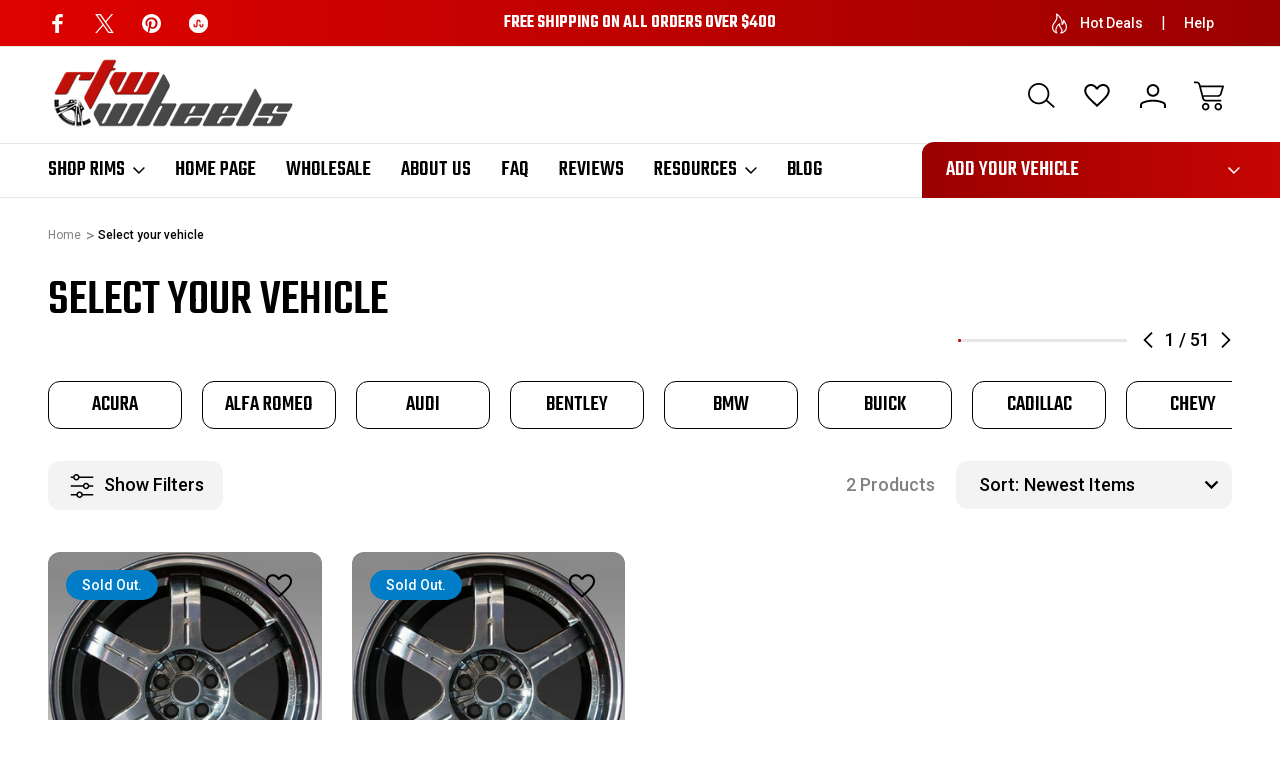

--- FILE ---
content_type: text/html; charset=UTF-8
request_url: https://www.rtwwheels.com/select-your-vehicle/?price_min=1119&price_max=1399&sort=newest
body_size: 24578
content:

<!DOCTYPE html>
<html class="no-js" lang="en">
    <head>
        <title>Select your vehicle - rtwwheels</title>
        <link rel="dns-prefetch preconnect" href="https://cdn11.bigcommerce.com/s-g41fvcdoz7" crossorigin><link rel="dns-prefetch preconnect" href="https://fonts.googleapis.com/" crossorigin><link rel="dns-prefetch preconnect" href="https://fonts.gstatic.com/" crossorigin>
        <meta name="keywords" content="oem wheels,  wheels for sale, oem factory wheels, replica wheels, wheel trade, trade wheels, stock rims"><link rel='canonical' href='https://www.rtwwheels.com/select-your-vehicle/' /><meta name='platform' content='bigcommerce.stencil' />
        
        

        <link href="https://cdn11.bigcommerce.com/s-g41fvcdoz7/product_images/favicon.png?t&#x3D;1499805823" rel="shortcut icon">
        <meta name="viewport" content="width=device-width, initial-scale=1">

        <script nonce="">
            document.documentElement.className = document.documentElement.className.replace('no-js', 'js');
        </script>

        <script nonce="">
    function browserSupportsAllFeatures() {
        return window.Promise
            && window.fetch
            && window.URL
            && window.URLSearchParams
            && window.WeakMap
            // object-fit support
            && ('objectFit' in document.documentElement.style);
    }

    function loadScript(src) {
        var js = document.createElement('script');
        js.src = src;
        js.onerror = function () {
            console.error('Failed to load polyfill script ' + src);
        };
        document.head.appendChild(js);
    }

    if (!browserSupportsAllFeatures()) {
        loadScript('https://cdn11.bigcommerce.com/s-g41fvcdoz7/stencil/e9363150-74a1-013e-b15f-62a56a2961de/e/258f6ff0-e527-013a-b251-0eefa6a63108/dist/theme-bundle.polyfills.js');
    }
</script>
        <script nonce="">window.consentManagerTranslations = `{"locale":"en","locales":{"consent_manager.data_collection_warning":"en","consent_manager.accept_all_cookies":"en","consent_manager.gdpr_settings":"en","consent_manager.data_collection_preferences":"en","consent_manager.manage_data_collection_preferences":"en","consent_manager.use_data_by_cookies":"en","consent_manager.data_categories_table":"en","consent_manager.allow":"en","consent_manager.accept":"en","consent_manager.deny":"en","consent_manager.dismiss":"en","consent_manager.reject_all":"en","consent_manager.category":"en","consent_manager.purpose":"en","consent_manager.functional_category":"en","consent_manager.functional_purpose":"en","consent_manager.analytics_category":"en","consent_manager.analytics_purpose":"en","consent_manager.targeting_category":"en","consent_manager.advertising_category":"en","consent_manager.advertising_purpose":"en","consent_manager.essential_category":"en","consent_manager.esential_purpose":"en","consent_manager.yes":"en","consent_manager.no":"en","consent_manager.not_available":"en","consent_manager.cancel":"en","consent_manager.save":"en","consent_manager.back_to_preferences":"en","consent_manager.close_without_changes":"en","consent_manager.unsaved_changes":"en","consent_manager.by_using":"en","consent_manager.agree_on_data_collection":"en","consent_manager.change_preferences":"en","consent_manager.cancel_dialog_title":"en","consent_manager.privacy_policy":"en","consent_manager.allow_category_tracking":"en","consent_manager.disallow_category_tracking":"en"},"translations":{"consent_manager.data_collection_warning":"We use cookies (and other similar technologies) to collect data to improve your shopping experience.","consent_manager.accept_all_cookies":"Accept All Cookies","consent_manager.gdpr_settings":"Settings","consent_manager.data_collection_preferences":"Website Data Collection Preferences","consent_manager.manage_data_collection_preferences":"Manage Website Data Collection Preferences","consent_manager.use_data_by_cookies":" uses data collected by cookies and JavaScript libraries to improve your shopping experience.","consent_manager.data_categories_table":"The table below outlines how we use this data by category. To opt out of a category of data collection, select 'No' and save your preferences.","consent_manager.allow":"Allow","consent_manager.accept":"Accept","consent_manager.deny":"Deny","consent_manager.dismiss":"Dismiss","consent_manager.reject_all":"Reject all","consent_manager.category":"Category","consent_manager.purpose":"Purpose","consent_manager.functional_category":"Functional","consent_manager.functional_purpose":"Enables enhanced functionality, such as videos and live chat. If you do not allow these, then some or all of these functions may not work properly.","consent_manager.analytics_category":"Analytics","consent_manager.analytics_purpose":"Provide statistical information on site usage, e.g., web analytics so we can improve this website over time.","consent_manager.targeting_category":"Targeting","consent_manager.advertising_category":"Advertising","consent_manager.advertising_purpose":"Used to create profiles or personalize content to enhance your shopping experience.","consent_manager.essential_category":"Essential","consent_manager.esential_purpose":"Essential for the site and any requested services to work, but do not perform any additional or secondary function.","consent_manager.yes":"Yes","consent_manager.no":"No","consent_manager.not_available":"N/A","consent_manager.cancel":"Cancel","consent_manager.save":"Save","consent_manager.back_to_preferences":"Back to Preferences","consent_manager.close_without_changes":"You have unsaved changes to your data collection preferences. Are you sure you want to close without saving?","consent_manager.unsaved_changes":"You have unsaved changes","consent_manager.by_using":"By using our website, you're agreeing to our","consent_manager.agree_on_data_collection":"By using our website, you're agreeing to the collection of data as described in our ","consent_manager.change_preferences":"You can change your preferences at any time","consent_manager.cancel_dialog_title":"Are you sure you want to cancel?","consent_manager.privacy_policy":"Privacy Policy","consent_manager.allow_category_tracking":"Allow [CATEGORY_NAME] tracking","consent_manager.disallow_category_tracking":"Disallow [CATEGORY_NAME] tracking"}}`;</script>

        <script nonce="">
            window.lazySizesConfig = window.lazySizesConfig || {};
            window.lazySizesConfig.loadMode = 1;
        </script>
        <link href="https://fonts.googleapis.com/css?family=Roboto:400&display=block" rel="stylesheet">
        <link rel="preconnect" href="https://fonts.googleapis.com">
        <link rel="preconnect" href="https://fonts.gstatic.com" crossorigin>
        <link href="https://fonts.googleapis.com/css2?family=Inter:ital,opsz,wght@0,14..32,100..900;1,14..32,100..900&family=Roboto:ital,wght@0,100;0,300;0,400;0,500;0,700;0,900;1,100;1,300;1,400;1,500;1,700;1,900&family=Montserrat:ital,wght@0,100..900;1,100..900&family=Poppins:ital,wght@0,100;0,200;0,300;0,400;0,500;0,600;0,700;0,800;0,900;1,100;1,200;1,300;1,400;1,500;1,600;1,700;1,800;1,900&family=Teko:wght@300..700&display=swap" rel="stylesheet">  
        <script nonce="" async src="https://cdn11.bigcommerce.com/s-g41fvcdoz7/stencil/e9363150-74a1-013e-b15f-62a56a2961de/e/258f6ff0-e527-013a-b251-0eefa6a63108/dist/theme-bundle.head_async.js"></script>
        <script nonce="" async src="https://cdn11.bigcommerce.com/s-g41fvcdoz7/stencil/e9363150-74a1-013e-b15f-62a56a2961de/e/258f6ff0-e527-013a-b251-0eefa6a63108/dist/theme-bundle.font.js"></script>

        <link data-stencil-stylesheet href="https://cdn11.bigcommerce.com/s-g41fvcdoz7/stencil/e9363150-74a1-013e-b15f-62a56a2961de/e/258f6ff0-e527-013a-b251-0eefa6a63108/css/theme-a2423670-9bd6-013e-cab3-6edb93088911.css" rel="stylesheet">

        <!-- Start Tracking Code for analytics_siteverification -->

<meta name="google-site-verification" content="b3tIu9EG45kfOKPtd5xh4GhFTZOM3hLa-riY90uWnR0" />

<!-- End Tracking Code for analytics_siteverification -->


<script type="text/javascript" src="https://checkout-sdk.bigcommerce.com/v1/loader.js" defer ></script>
<script type="text/javascript">
var BCData = {};
</script>
<script src='https://www.powr.io/powr.js?external-type=bigcommerce' async></script><script src='https://www.powr.io/powr.js?external-type=bigcommerce' async></script>
 <script data-cfasync="false" src="https://microapps.bigcommerce.com/bodl-events/1.9.4/index.js" integrity="sha256-Y0tDj1qsyiKBRibKllwV0ZJ1aFlGYaHHGl/oUFoXJ7Y=" nonce="" crossorigin="anonymous"></script>
 <script data-cfasync="false" nonce="">

 (function() {
    function decodeBase64(base64) {
       const text = atob(base64);
       const length = text.length;
       const bytes = new Uint8Array(length);
       for (let i = 0; i < length; i++) {
          bytes[i] = text.charCodeAt(i);
       }
       const decoder = new TextDecoder();
       return decoder.decode(bytes);
    }
    window.bodl = JSON.parse(decodeBase64("[base64]"));
 })()

 </script>

<script nonce="">
(function () {
    var xmlHttp = new XMLHttpRequest();

    xmlHttp.open('POST', 'https://bes.gcp.data.bigcommerce.com/nobot');
    xmlHttp.setRequestHeader('Content-Type', 'application/json');
    xmlHttp.send('{"store_id":"999505971","timezone_offset":"-5.0","timestamp":"2025-11-08T00:27:05.32139400Z","visit_id":"0ded036f-50e7-421e-bbc6-90441cbe4920","channel_id":1}');
})();
</script>

        
            
        
            
        
        
        
        

    </head>
    <body class="listing-page-body     category--cavio parts-variant
      search-layout-one-active     square-image image-reisze-container">
        <svg data-src="https://cdn11.bigcommerce.com/s-g41fvcdoz7/stencil/e9363150-74a1-013e-b15f-62a56a2961de/e/258f6ff0-e527-013a-b251-0eefa6a63108/img/icon-sprite.svg" class="icons-svg-sprite"></svg>
        <header class="header header-logo-layout-left-stacked   shop--mega-menu-alternate  search-layout-one   active-sticky-header" role="banner">
    <div class="top-menu">
        <div class="container">
            <div class="top-menu-wrapper">
                <div class="social-icons-top">
                        <div class="navUser-item navUser-item--social">
                                <ul class="socialLinks socialLinks--alt">
                <li class="socialLinks-item">
                    <a class="icon icon--facebook"
                    href="https://www.facebook.com/RTWWheels"
                    target="_blank"
                    rel="noopener"
                    title="Facebook"
                    >
                        <span class="aria-description--hidden">Facebook</span>
                        <svg>
                            <use href="#icon-facebook"/>
                        </svg>
                    </a>
                </li>
                <li class="socialLinks-item">
                    <a class="icon icon--x"
                    href="https://twitter.com/rtwwheels"
                    target="_blank"
                    rel="noopener"
                    title="X"
                    >
                        <span class="aria-description--hidden">X</span>
                        <svg>
                            <use href="#icon-x"/>
                        </svg>
                    </a>
                </li>
                <li class="socialLinks-item">
                    <a class="icon icon--pinterest"
                    href="https://www.pinterest.com/rtwwheels/"
                    target="_blank"
                    rel="noopener"
                    title="Pinterest"
                    >
                        <span class="aria-description--hidden">Pinterest</span>
                        <svg>
                            <use href="#icon-pinterest"/>
                        </svg>
                    </a>
                </li>
                <li class="socialLinks-item">
                    <a class="icon icon--stumbleupon"
                    href="https://www.stumbleupon.com/stumbler/rtwwheels"
                    target="_blank"
                    rel="noopener"
                    title="Stumbleupon"
                    >
                        <span class="aria-description--hidden">Stumbleupon</span>
                        <svg>
                            <use href="#icon-stumbleupon"/>
                        </svg>
                    </a>
                </li>
    </ul>
                        </div>
                </div>
                <div class="global-banner">
                        <div class="rotating-banner">
                                <p class="global-banner-text">Free Shipping on all orders over $400</p>
                        </div>
                </div>                    
                <div class="top-menu-user">
                    <nav class="top-nav-user-section">
                        <ul>
                            <span style="display: none;" class="default-currency">USD</span>
                            <a style="display: none;" class="navUser-action navUser-action--currencySelector has-dropdown"
                            href="#"
                            data-dropdown="currencySelection"
                            aria-controls="currencySelection"
                            aria-expanded="false"
                            data-active-currency-code="USD"
                            >
                                USD
                            </a>
                            <li class="has-content">
                                <a href=""  class="navUser-action"> 
                                    <span class="navUser-custom-icon navUser--fire-icon"><svg><use xlink:href="#icon-cavio-fire" /></svg></span> Hot Deals</a>
                            </li>     
                            <li class="help-nav-menu has-content">
                                <button class="navUser-action"  data-dropdown="helpSelection" aria-controls="helpSelection" aria-expanded="false">Help</button>
                                <div class="help-info--storeinfo dropdown-menu" id="helpSelection" data-dropdown-content="" aria-hidden="true">
                                    <h3 class="help-info-heading">Help</h3>
                                    <ul class="help-info-list">
                                        <li>
                                            <span class="help-info-icons icon-cavio-faq"><svg><use xlink:href="#icon-cavio_FAQ"></use></svg></span>
                                            <a href="https://www.rtwwheels.com/faq">FAQ’s   </a>
                                        </li>
                                        <li>
                                            <span class="help-info-icons icon-cavio-mail"><svg><use xlink:href="#icon-cavio_mail"></use></svg></span>
                                            <a href="mailto:contact@rtwwheels.com">Email Us</a>
                                        </li>
                                        <li>
                                            <span class="help-info-icons icon-cavio-smartphone"><svg><use xlink:href="#icon-cavio_smartphone"></use></svg></span>
                                            <a href="tel:8324934061">Call us at 8324934061</a>
                                        </li>
                                        <li>
                                            <span class="help-info-icons icon-cavio-returns"><svg><use xlink:href="#icon-cavio_returns"></use></svg></span>
                                            <a href="https://www.rtwwheels.com/wheel-return-exchange-policy/">Shipping &amp; Returns</a>
                                        </li>
                                            <li>
                                                <span class="help-info-icons icon-cavio-locator"><svg><use xlink:href="#icon-cavio_locator"></use></svg></span>
                                                <address>10040 Bissonnet St.<br>
Houston, Texas 77036<br>
United States of America</address>
                                            </li> 
                                    </ul>
                                </div>
                            </li>
                        </ul>
                    </nav>
                </div>                                
            </div>
        </div>
    </div>
    <div class="header-bottom">
        <a href="#" class="mobileMenu-toggle" data-mobile-menu-toggle="menu">
            <span class="mobileMenu-toggleIcon">Toggle menu</span>
        </a>        
            <div class="container">
                <div class="header-bottom-wrapper left-stacked-logo-search">
                    <nav class="navUser">
    <ul class="navUser-section navUser-section--alt">
        <li class="navUser-item">
            <a class="navUser-action navUser-item--compare"
               href="/compare"
               data-compare-nav
               aria-label="Compare Selected"
            >
                Compare Selected <span class="countPill countPill--positive countPill--alt"></span>
            </a>
        </li>
        <li class="navUser-item navUser-item--search">
                <button class="navUser-action navUser-action--quickSearch"
                   type="button"
                   id="quick-search-expand"
                   data-search="quickSearch"
                   aria-controls="quickSearch"
                   aria-label="Search"
                >
                    <svg><use xlink:href="#icon-cavio_search"></use></svg>
                </button>
        </li>
            <li class="navUser-item navUser-item--wishlist">
                <a class="navUser-action navUser-action--wishlist"
                   href="/wishlist.php"
                   aria-label="Wish Lists"
                >
                    <svg><use xlink:href="#icon-cavio_heart"></use></svg>
                </a>
            </li>
        <li class="navUser-item navUser-item--account">
            <a class="navUser-action navUser-action--account" data-dropdown="cart-preview-account-dropdown" 
               href="/login.php"
               aria-label="Sign In"
            >
                <svg><use xlink:href="#icon-cavio_profile"></use></svg>
            </a>            
            
            <div class="navUser-dropdown dropdown-menu navCavio-dropdown" id="cart-preview-account-dropdown" data-dropdown-content aria-hidden="true">
                <ul class="navUser-list">
                    <li class="navUser-item">
                        <a class="navUser-action"
                           href="/login.php"
                           aria-label="Sign In"
                        >
                            Sign In
                        </a>                        
                    </li>
                        <li class="navUser-item">
                            <a class="navUser-action"
                               href="/login.php?action&#x3D;create_account"
                               aria-label="Create Account"
                            >
                                Create Account
                            </a>
                        </li>
                </ul>
            </div>
            
        </li>
        <li class="navUser-item navUser-item--cart">
            <a class="navUser-action"
               data-cart-preview
               data-dropdown="cart-preview-dropdown"
               data-options="align:right"
               href="/cart.php"
               aria-label="Cart with 0 items"
            >
                <span class="navUser-item-cartLabel"><svg><use xlink:href="#icon-cavio_cart"></use></svg></span>
                <span class="countPill cart-quantity"></span>
            </a>

            <div class="dropdown-menu" id="cart-preview-dropdown" data-dropdown-content aria-hidden="true"></div>
        </li>
    </ul>
    <div class="dropdown dropdown--quickSearch" id="quickSearch" aria-hidden="true" data-prevent-quick-search-close>
        <div class="container">
    <div class="quick-search-buttons">
        <div class="recent-search-box quickResults-item">
            <div class="recent-history-title">
                <span class="quickResults-item-heading">Recent Searches</span>
                <span class="clear-all-recent">Clear</span>
            </div>
            <ul class="productGrid-search">
            </ul>
        </div>
        <div class="populer-search-box quickResults-item">
            <span class="quickResults-item-heading">Popular Searches</span>
            <ul class="productGrid-search">
                    <li>
                        <a href="/search.php?search_query&#x3D;basket">Filter One</a>
                        <span aria-hidden="true" class="delet-search">
                            <svg><use xlink:href="#icon-close"></use></svg>
                        </span>
                    </li>

                    <li>
                        <a href="/search.php?search_query&#x3D;sample">Filter #2</a>
                        <span aria-hidden="true" class="delet-search">
                            <svg><use xlink:href="#icon-close"></use></svg>
                        </span>
                    </li>

                    <li>
                        <a href="/search.php?search_query&#x3D;jar">Filter Three</a>
                        <span aria-hidden="true" class="delet-search">
                            <svg><use xlink:href="#icon-close"></use></svg>
                        </span>
                    </li>



            </ul>
        </div>        
    </div>
    <div class="search-box-cavio">
        <div class="search-label-box">
            <span class="search-cavio-label"> What can we help you find?</span>
                <div class="search-close-button">
                    <button class="modal-close"
                        type="button"
                        title="Close Search"
                        data-drop-down-close
                    >
                        <span class="aria-description--search">Close Search</span>
                        <span aria-hidden="true" class="icon--search-close">
                            <svg><use xlink:href="#icon-close"></use></svg>
                        </span>
                    </button>
                </div>

        </div>
        <form class="form" onsubmit="return false" data-url="/search.php" data-quick-search-form>
            <fieldset class="form-fieldset">
                <div class="form-field">
                    <label class="is-srOnly" for="nav-quick-search">Search</label>
                    <input class="form-input"
                           data-search-quick
                           name="nav-quick-search"
                           id="nav-quick-search"
                           data-error-message="Search field cannot be empty."
                           placeholder="Search"
                           autocomplete="off"
                    >
                    <svg class="cavio-input-icon"><use xlink:href="#icon-cavio_search"></use></svg>
                </div>
            </fieldset>
        </form>
        <div class="quick-search-result-wrapper">
        <section class="quickSearchResults desktop-search hide-pagination" data-bind="html: results"></section>
        </div>
        <p role="status"
           aria-live="polite"
           class="aria-description--hidden"
           data-search-aria-message-predefined-text="product results for"
        ></p>        
    </div>
    <section class="quickSearchResults mobile-search hide-pagination" data-bind="html: results"></section>
    <p role="status"
       aria-live="polite"
       class="aria-description--hidden"
       data-search-aria-message-predefined-text="product results for"
    ></p>
</div>
    </div>
</nav>

                        <div class="header-logo header-logo--left-stacked">
                            <a href="https://www.rtwwheels.com/" class="header-logo__link" data-header-logo-link>
        <div class="header-logo-image-container">
            <img class="header-logo-image"
                 src="https://cdn11.bigcommerce.com/s-g41fvcdoz7/images/stencil/250x90/rtw-stock-wheels-logo_1520560048__98731.original.png"
                 srcset="https://cdn11.bigcommerce.com/s-g41fvcdoz7/images/stencil/250x100/rtw-stock-wheels-logo_1520560048__98731.original.png"
                 alt="rtwwheels"
                 title="rtwwheels">
        </div>
</a>
                        </div>
                </div>
            </div>
            <div class="container left-stacked-navigation">
                <div class="header-bottom-wrapper">      
                <span class="mobile-menu-overlay"></span>
                    <div class="navPages-container" id="menu" data-menu>
                        
<nav class="navPages">
    <ul class="navPages-list navPages-list-depth-nav">
        <li class="navPages-item navPages-item-category">
            <a class="navPages-action has-subMenu"
               href="javascript:void(0)"
            >
                Shop Rims
                <i class="icon navPages-action-moreIcon top-links-icon" aria-hidden="true">
                    <svg><use href="#icon-cavio_expand-down" /></svg>
                </i>
            </a>            
                    <div class="navPage-subMenu navPage-subMenu-mega-menu" aria-hidden="true" tabindex="-1">
        <div class="shop-nav-top">
        <a href="javascript:void(0)" class="close-menu-cavio"><svg><use href="#icon-close"></use></svg>            
        </a>            
            <div class="shop-nav-title">
                <span>All Categories</span>
            </div>
                    <div class="create-account-top">
                        <a href="/login.php?action&#x3D;create_account">Create Account</a>
                        <span>|</span>
                        <a href="/login.php">Sign In</a>
                    </div>
        </div>
        <div class="nav-shop-mega-menu-wrapper">
            <ul class="navPage-subMenu-list">
                    <li class="navPage-subMenu-item aa">
                            <a class="navPage-subMenu-action navPages-action"
                               href="https://www.rtwwheels.com/factory-oem-wheels/"
                               aria-label="Factory OEM Wheels"
                            >
                                Factory OEM Wheels
                            </a>
                    </li>
                    <li class="navPage-subMenu-item aa">
                            <a class="navPage-subMenu-action navPages-action"
                               href="https://www.rtwwheels.com/oem-wheel-replacement/"
                               aria-label="OEM Wheel Replacement"
                            >
                                OEM Wheel Replacement
                            </a>
                    </li>
                    <li class="navPage-subMenu-item aa">
                            <a class="navPage-subMenu-action navPages-action"
                               href="https://www.rtwwheels.com/steel-wheels/"
                               aria-label="Steel Wheels"
                            >
                                Steel Wheels
                            </a>
                    </li>
                    <li class="navPage-subMenu-item aa">
                            <a class="navPage-subMenu-action navPages-action"
                               href="https://www.rtwwheels.com/vintage-wheels-pre-2000/"
                               aria-label="Vintage Wheels (Pre-2000)"
                            >
                                Vintage Wheels (Pre-2000)
                            </a>
                    </li>
                    <li class="navPage-subMenu-item aa">
                            <a class="navPage-subMenu-action navPages-action"
                               href="https://www.rtwwheels.com/blowout-wheel-sale/"
                               aria-label="Blowout Wheel Sale"
                            >
                                Blowout Wheel Sale
                            </a>
                    </li>
                    <li class="navPage-subMenu-item aa">
                            <a class="navPage-subMenu-action navPages-action"
                               href="https://www.rtwwheels.com/latest-wheels/"
                               aria-label="Latest wheels"
                            >
                                Latest wheels
                            </a>
                    </li>
                <li class="navPage-subMenu-item aa">
                    <div class="nav-menu-title-wrapper">
                        <a class="navPage-subMenu-action navPages-action has-subMenu"
                            href="https://www.rtwwheels.com/brands/"
                            aria-label="brands-menu"
                        >
                            <span class="nav-category-title">Brands</span>
                            <span class="collapsible-icon-wrapper"
                                data-collapsible="navPages-"
                                data-collapsible-disabled-breakpoint="medium"
                                data-collapsible-disabled-state="closed"
                                data-collapsible-enabled-state="closed"
                            > 
                            <svg><use href="#icon-cavio_angle-right" /></svg>
                            </span>
                        </a>
                        <span class="collapsible-icon-wrapper-cavio-mobile"> 
                            <svg><use href="#icon-cavio_angle-right" /></svg>
                        </span>     
                    </div>
                    <div class="navPage-childList navPage-child-second-level brand-mega-menu" id="navPages-brands-menu">
                        <div class="category-level-title">
                            <h3>Brands</h3>
                            <a href="https://www.rtwwheels.com/brands/" class="button category-shop-button">Shop All</a>
                        </div>
                        <ul class="navPage-childList-list">
                            <li class="navPage-childList-item navPage-second-child-item">
                                <a class="navPage-childList-action navPage-second-level-action navPages-action"
                                    href="https://www.rtwwheels.com/brands/BMW.html"
                                    aria-label="BMW"
                                >
                                    BMW
                                </a>
                            </li>
                            <li class="navPage-childList-item navPage-second-child-item">
                                <a class="navPage-childList-action navPage-second-level-action navPages-action"
                                    href="https://www.rtwwheels.com/brands/Mercedes-Benz.html"
                                    aria-label="Mercedes"
                                >
                                    Mercedes
                                </a>
                            </li>
                            <li class="navPage-childList-item navPage-second-child-item">
                                <a class="navPage-childList-action navPage-second-level-action navPages-action"
                                    href="https://www.rtwwheels.com/brands/Ford.html"
                                    aria-label="Ford"
                                >
                                    Ford
                                </a>
                            </li>
                            <li class="navPage-childList-item navPage-second-child-item">
                                <a class="navPage-childList-action navPage-second-level-action navPages-action"
                                    href="https://www.rtwwheels.com/brands/Chevy.html"
                                    aria-label="Chevy"
                                >
                                    Chevy
                                </a>
                            </li>
                            <li class="navPage-childList-item navPage-second-child-item">
                                <a class="navPage-childList-action navPage-second-level-action navPages-action"
                                    href="https://www.rtwwheels.com/brands/Dodge.html"
                                    aria-label="Dodge"
                                >
                                    Dodge
                                </a>
                            </li>
                            <li class="navPage-childList-item navPage-second-child-item">
                                <a class="navPage-childList-action navPage-second-level-action navPages-action"
                                    href="https://www.rtwwheels.com/brands/Cadillac.html"
                                    aria-label="Cadillac"
                                >
                                    Cadillac
                                </a>
                            </li>
                            <li class="navPage-childList-item navPage-second-child-item">
                                <a class="navPage-childList-action navPage-second-level-action navPages-action"
                                    href="https://www.rtwwheels.com/nissan-wheels/"
                                    aria-label="Nissan"
                                >
                                    Nissan
                                </a>
                            </li>
                            <li class="navPage-childList-item navPage-second-child-item">
                                <a class="navPage-childList-action navPage-second-level-action navPages-action"
                                    href="https://www.rtwwheels.com/brands/Lexus.html"
                                    aria-label="Lexus"
                                >
                                    Lexus
                                </a>
                            </li>
                            <li class="navPage-childList-item navPage-second-child-item">
                                <a class="navPage-childList-action navPage-second-level-action navPages-action"
                                    href="https://www.rtwwheels.com/brands/Toyota.html"
                                    aria-label="Toyota"
                                >
                                    Toyota
                                </a>
                            </li>
                            <li class="navPage-childList-item navPage-second-child-item">
                                <a class="navPage-childList-action navPage-second-level-action navPages-action"
                                    href="https://www.rtwwheels.com/brands/Honda.html"
                                    aria-label="Honda"
                                >
                                    Honda
                                </a>
                            </li>
                        </ul>
                    </div>
                </li>
            </ul>
            <ul class="shop-nav-info-list">
                <li>
                    <a href="/wishlist.php"><span class="navUser-custom-icon navUser--wishlist-icon"><svg><use xlink:href="#icon-cavio_heart"></use></svg></span> <span class="shop-nav-info-label"><span class="shop-nav-info-label">Wish Lists</span>
                    </a>
                </li>
                <li>
                    <a href=""><span class="navUser-custom-icon navUser--fire-icon"><svg><use xlink:href="#icon-cavio-fire"></use></svg></span> <span class="shop-nav-info-label">Hot Deals</span></a>
                </li>
                <li>
                    <a href="https://www.rtwwheels.com/blowout-wheel-sale/"><span class="navUser-custom-icon navUser--clearance-icon"><svg><use xlink:href="#icon-clearance-icon"></use></svg></span> <span class="shop-nav-info-label">Clearance</span></a>
                </li>
            </ul>
        </div>
    </div>
                <span class="overlay-menu"></span>
        </li>
                 <li class="navPages-item navPages-item-page">
                    <a class="navPages-action"
                       href="https://www.rtwwheels.com/home-page/"
                       aria-label="Home Page"
                    >
                        Home Page
                    </a>
                 </li>
                 <li class="navPages-item navPages-item-page">
                    <a class="navPages-action"
                       href="https://www.rtwwheels.com/wheels-wholesale-resale"
                       aria-label="Wholesale"
                    >
                        Wholesale
                    </a>
                 </li>
                 <li class="navPages-item navPages-item-page">
                    <a class="navPages-action"
                       href="https://www.rtwwheels.com/about-us"
                       aria-label="About Us"
                    >
                        About Us
                    </a>
                 </li>
                 <li class="navPages-item navPages-item-page">
                    <a class="navPages-action"
                       href="https://www.rtwwheels.com/faq"
                       aria-label="FAQ"
                    >
                        FAQ
                    </a>
                 </li>
                 <li class="navPages-item navPages-item-page">
                    <a class="navPages-action"
                       href="https://www.rtwwheels.com/wheel-reviews-customer-testimonials/"
                       aria-label="Reviews"
                    >
                        Reviews
                    </a>
                 </li>
                 <li class="navPages-item navPages-item-page">
                    <div class="nav-menu-title-wrapper">
                        <a class="navPages-action has-subMenu"
                           href="https://www.rtwwheels.com/resources/"
                        >
                            Resources
                            <i class="icon navPages-action-moreIcon top-links-icon" aria-hidden="true">
                                <svg><use href="#icon-cavio_expand-down" /></svg>
                            </i>
                        </a>
                        <span class="collapsible-icon-wrapper-cavio-mobile"> 
                            <svg><use href="#icon-cavio_angle-right"></use></svg>
                        </span>                 
                    </div>
                    <div class="navPage-subMenu" id="navPages-resources" aria-hidden="true" tabindex="-1">
                        <ul class="navPage-subMenu-list navPage-subMenu-wrap">
                                <li class="navPage-subMenu-item navPage-child-item">
                                        <a class="navPage-subMenu-action navPages-action"
                                           href="https://www.rtwwheels.com/terms-and-conditions/"
                                           aria-label="Terms and conditions"
                                        >
                                            Terms and conditions
                                        </a>
                                </li>
                                <li class="navPage-subMenu-item navPage-child-item">
                                        <a class="navPage-subMenu-action navPages-action"
                                           href="https://www.rtwwheels.com/wheel-return-exchange-policy/"
                                           aria-label="Return Policy"
                                        >
                                            Return Policy
                                        </a>
                                </li>
                                <li class="navPage-subMenu-item navPage-child-item">
                                        <a class="navPage-subMenu-action navPages-action"
                                           href="https://www.rtwwheels.com/privacy-policy/"
                                           aria-label="Privacy Policy"
                                        >
                                            Privacy Policy
                                        </a>
                                </li>
                                <li class="navPage-subMenu-item navPage-child-item">
                                        <a class="navPage-subMenu-action navPages-action"
                                           href="https://www.rtwwheels.com/rss-syndication/"
                                           aria-label="RSS Syndication"
                                        >
                                            RSS Syndication
                                        </a>
                                </li>
                        </ul>
                    </div>
                 </li>
                 <li class="navPages-item navPages-item-page">
                    <a class="navPages-action"
                       href="https://www.rtwwheels.com/contact-us/"
                       aria-label="Contact Us"
                    >
                        Contact Us
                    </a>
                 </li>
                 <li class="navPages-item navPages-item-page">
                    <a class="navPages-action"
                       href="https://www.rtwwheels.com/blog/"
                       aria-label="Blog"
                    >
                        Blog
                    </a>
                 </li>
    </ul>
    <ul class="navPages-list navPages-list--user">
            <li class="navPages-item navPages-user-cavio">
                <a class="navPages-action"
                   href="/login.php"
                   aria-label="Sign In"
                >
                    Sign In
                </a>
                    or
                    <a class="navPages-action"
                       href="/login.php?action&#x3D;create_account"
                       aria-label="Create Account"
                    >
                        Create Account
                    </a>
            </li>
            <li class="navPages-item">
                    <ul class="socialLinks socialLinks--alt">
                <li class="socialLinks-item">
                    <a class="icon icon--facebook"
                    href="https://www.facebook.com/RTWWheels"
                    target="_blank"
                    rel="noopener"
                    title="Facebook"
                    >
                        <span class="aria-description--hidden">Facebook</span>
                        <svg>
                            <use href="#icon-facebook"/>
                        </svg>
                    </a>
                </li>
                <li class="socialLinks-item">
                    <a class="icon icon--x"
                    href="https://twitter.com/rtwwheels"
                    target="_blank"
                    rel="noopener"
                    title="X"
                    >
                        <span class="aria-description--hidden">X</span>
                        <svg>
                            <use href="#icon-x"/>
                        </svg>
                    </a>
                </li>
                <li class="socialLinks-item">
                    <a class="icon icon--pinterest"
                    href="https://www.pinterest.com/rtwwheels/"
                    target="_blank"
                    rel="noopener"
                    title="Pinterest"
                    >
                        <span class="aria-description--hidden">Pinterest</span>
                        <svg>
                            <use href="#icon-pinterest"/>
                        </svg>
                    </a>
                </li>
                <li class="socialLinks-item">
                    <a class="icon icon--stumbleupon"
                    href="https://www.stumbleupon.com/stumbler/rtwwheels"
                    target="_blank"
                    rel="noopener"
                    title="Stumbleupon"
                    >
                        <span class="aria-description--hidden">Stumbleupon</span>
                        <svg>
                            <use href="#icon-stumbleupon"/>
                        </svg>
                    </a>
                </li>
    </ul>
            </li>
    </ul>
</nav>
                    </div>
                    <div class="top-nav-right-section  category-filter-right-active">
                            <div class="category-dropdown-filter-section">
                                        <span class="filter-first-category-id is-srOnly">1085</span>
<div class="vch-view">
    <div class="title" id="reveal-btn">
        <span>Add Your Vehicle</span>
        <i class="down-icon-category-filter"><svg><use href="#icon-cavio_expand-down"></use></svg></i>
    </div>
</div>
<div class="vch-main hidden-section">
    <div class="vch-filter">
        <div class="form-wrapper-vch">
            <div class="form-field">
                <select id="vch-level-1" class="form-select">
                    <option selected="" disabled="" data-default-selection="Make" >Make</option>
                </select>
                <i class="down-icon-select-filter"><svg><use href="#icon-cavio_expand-down"></use></svg></i>
            </div>
            <div class="form-field">
                <select id="vch-level-2" class="form-select">
                    <option selected="" disabled="" data-default-selection="Model" >Model</option>
                </select>
                <i class="down-icon-select-filter"><svg><use href="#icon-cavio_expand-down"></use></svg></i>                
            </div>
            <div class="form-field">
                <select id="vch-level-3" class="form-select">
                    <option selected="" disabled="" data-default-selection="Year" >Year</option>
                </select>
                <i class="down-icon-select-filter"><svg><use href="#icon-cavio_expand-down"></use></svg></i>            
            </div>
        </div>
        <div class="group-button">
            <a class="button button--primary srch-btn" id="vch-select-search" title="Search"><span>Search</span></a>
        </div>
        <div class="buttons " id="reset-filters">
            <span class="vch-reset">
                <svg version="1.1" xmlns="http://www.w3.org/2000/svg" width="32" height="32" viewBox="0 0 32 32">
                    <path d="M0 2.6l13.4 13.4-13.4 13.3 2.6 2.6 13.4-13.4 13.4 13.4 2.6-2.6-13.4-13.4 13.4-13.4-2.6-2.5-13.4 13.4-13.3-13.4-2.7 2.6z"></path>
                </svg>
            </span>
            <span class="vch-change">Start Over</span>
        </div>        
    </div>
</div>                            </div>                           
                    </div>
                </div>
            </div>
    </div>
</header>
<div data-content-region="header_bottom--global"></div>
<div data-content-region="header_bottom"></div>
        <div class="body" id="main-content" data-currency-code="USD">
     
    
    <div class="container">
        <nav aria-label="Breadcrumb">
    <ol class="breadcrumbs">
                <li class="breadcrumb ">
                    <a class="breadcrumb-label"
                       href="https://www.rtwwheels.com/"
                       
                    >
                        <span>Home</span>
                    </a>
                </li>
                <li class="breadcrumb is-active">
                    <a class="breadcrumb-label"
                       href="https://www.rtwwheels.com/select-your-vehicle/"
                       aria-current="page"
                    >
                        <span>Select your vehicle</span>
                    </a>
                </li>
    </ol>
</nav>

<script type="application/ld+json" nonce="">
{
    "@context": "https://schema.org",
    "@type": "BreadcrumbList",
    "itemListElement":
    [
        {
            "@type": "ListItem",
            "position": 1,
            "item": {
                "@id": "https://www.rtwwheels.com/",
                "name": "Home"
            }
        },
        {
            "@type": "ListItem",
            "position": 2,
            "item": {
                "@id": "https://www.rtwwheels.com/select-your-vehicle/",
                "name": "Select your vehicle"
            }
        }
    ]
}
</script>
    <h1 class="page-heading">Select your vehicle</h1>
    <div data-content-region="category_below_header"></div>
<div class="category-description"></div>
        <div class="subcat-section hide-pagination subcat-button-cavio category-without-desc">
            <div class="subcategory-nav">
                <div class="slider-info">
                  <span class="current-slide"></span> / <span class="total-slides"></span>
                </div>
                <div class="slider-arrows">
                    <button type="button" class="slick-prev"><svg><use href="#icon-cavio_angle-left" /></svg></button>
                    <button type="button" class="slick-next"><svg><use href="#icon-cavio_angle-right" /></svg></button>
                </div> 
            </div>
                <ul class="subcategories subcategories-buttons">
                        <li class="subcat">
                            <a href="https://www.rtwwheels.com/acura/" class="subcat-card">
                                <h3 class="subcat-name">Acura</h3>
                            </a>
                        </li>
                        <li class="subcat">
                            <a href="https://www.rtwwheels.com/alfa-romeo/" class="subcat-card">
                                <h3 class="subcat-name">Alfa Romeo</h3>
                            </a>
                        </li>
                        <li class="subcat">
                            <a href="https://www.rtwwheels.com/audi/" class="subcat-card">
                                <h3 class="subcat-name">Audi</h3>
                            </a>
                        </li>
                        <li class="subcat">
                            <a href="https://www.rtwwheels.com/bentley/" class="subcat-card">
                                <h3 class="subcat-name">Bentley</h3>
                            </a>
                        </li>
                        <li class="subcat">
                            <a href="https://www.rtwwheels.com/bmw/" class="subcat-card">
                                <h3 class="subcat-name">BMW</h3>
                            </a>
                        </li>
                        <li class="subcat">
                            <a href="https://www.rtwwheels.com/buick/" class="subcat-card">
                                <h3 class="subcat-name">Buick</h3>
                            </a>
                        </li>
                        <li class="subcat">
                            <a href="https://www.rtwwheels.com/cadillac/" class="subcat-card">
                                <h3 class="subcat-name">Cadillac</h3>
                            </a>
                        </li>
                        <li class="subcat">
                            <a href="https://www.rtwwheels.com/chevy/" class="subcat-card">
                                <h3 class="subcat-name">Chevy</h3>
                            </a>
                        </li>
                        <li class="subcat">
                            <a href="https://www.rtwwheels.com/chrysler/" class="subcat-card">
                                <h3 class="subcat-name">Chrysler</h3>
                            </a>
                        </li>
                        <li class="subcat">
                            <a href="https://www.rtwwheels.com/daewoo/" class="subcat-card">
                                <h3 class="subcat-name">Daewoo</h3>
                            </a>
                        </li>
                        <li class="subcat">
                            <a href="https://www.rtwwheels.com/dodge/" class="subcat-card">
                                <h3 class="subcat-name">Dodge</h3>
                            </a>
                        </li>
                        <li class="subcat">
                            <a href="https://www.rtwwheels.com/eagle/" class="subcat-card">
                                <h3 class="subcat-name">Eagle</h3>
                            </a>
                        </li>
                        <li class="subcat">
                            <a href="https://www.rtwwheels.com/ferrari/" class="subcat-card">
                                <h3 class="subcat-name">Ferrari</h3>
                            </a>
                        </li>
                        <li class="subcat">
                            <a href="https://www.rtwwheels.com/fiat/" class="subcat-card">
                                <h3 class="subcat-name">Fiat</h3>
                            </a>
                        </li>
                        <li class="subcat">
                            <a href="https://www.rtwwheels.com/ford/" class="subcat-card">
                                <h3 class="subcat-name">Ford</h3>
                            </a>
                        </li>
                        <li class="subcat">
                            <a href="https://www.rtwwheels.com/geo/" class="subcat-card">
                                <h3 class="subcat-name">Geo</h3>
                            </a>
                        </li>
                        <li class="subcat">
                            <a href="https://www.rtwwheels.com/genesis-1/" class="subcat-card">
                                <h3 class="subcat-name">Genesis</h3>
                            </a>
                        </li>
                        <li class="subcat">
                            <a href="https://www.rtwwheels.com/gmc/" class="subcat-card">
                                <h3 class="subcat-name">GMC</h3>
                            </a>
                        </li>
                        <li class="subcat">
                            <a href="https://www.rtwwheels.com/honda/" class="subcat-card">
                                <h3 class="subcat-name">Honda</h3>
                            </a>
                        </li>
                        <li class="subcat">
                            <a href="https://www.rtwwheels.com/hummer/" class="subcat-card">
                                <h3 class="subcat-name">Hummer</h3>
                            </a>
                        </li>
                        <li class="subcat">
                            <a href="https://www.rtwwheels.com/hyundai/" class="subcat-card">
                                <h3 class="subcat-name">Hyundai</h3>
                            </a>
                        </li>
                        <li class="subcat">
                            <a href="https://www.rtwwheels.com/infiniti/" class="subcat-card">
                                <h3 class="subcat-name">Infiniti</h3>
                            </a>
                        </li>
                        <li class="subcat">
                            <a href="https://www.rtwwheels.com/isuzu/" class="subcat-card">
                                <h3 class="subcat-name">Isuzu</h3>
                            </a>
                        </li>
                        <li class="subcat">
                            <a href="https://www.rtwwheels.com/jaguar/" class="subcat-card">
                                <h3 class="subcat-name">Jaguar</h3>
                            </a>
                        </li>
                        <li class="subcat">
                            <a href="https://www.rtwwheels.com/jeep/" class="subcat-card">
                                <h3 class="subcat-name">Jeep</h3>
                            </a>
                        </li>
                        <li class="subcat">
                            <a href="https://www.rtwwheels.com/kia/" class="subcat-card">
                                <h3 class="subcat-name">Kia</h3>
                            </a>
                        </li>
                        <li class="subcat">
                            <a href="https://www.rtwwheels.com/land-rover/" class="subcat-card">
                                <h3 class="subcat-name">Land Rover</h3>
                            </a>
                        </li>
                        <li class="subcat">
                            <a href="https://www.rtwwheels.com/lexus/" class="subcat-card">
                                <h3 class="subcat-name">Lexus</h3>
                            </a>
                        </li>
                        <li class="subcat">
                            <a href="https://www.rtwwheels.com/lincoln/" class="subcat-card">
                                <h3 class="subcat-name">Lincoln</h3>
                            </a>
                        </li>
                        <li class="subcat">
                            <a href="https://www.rtwwheels.com/maserati/" class="subcat-card">
                                <h3 class="subcat-name">Maserati</h3>
                            </a>
                        </li>
                        <li class="subcat">
                            <a href="https://www.rtwwheels.com/mazda/" class="subcat-card">
                                <h3 class="subcat-name">Mazda</h3>
                            </a>
                        </li>
                        <li class="subcat">
                            <a href="https://www.rtwwheels.com/mercedes/" class="subcat-card">
                                <h3 class="subcat-name">Mercedes</h3>
                            </a>
                        </li>
                        <li class="subcat">
                            <a href="https://www.rtwwheels.com/mercury/" class="subcat-card">
                                <h3 class="subcat-name">Mercury</h3>
                            </a>
                        </li>
                        <li class="subcat">
                            <a href="https://www.rtwwheels.com/mini-cooper/" class="subcat-card">
                                <h3 class="subcat-name">Mini Cooper</h3>
                            </a>
                        </li>
                        <li class="subcat">
                            <a href="https://www.rtwwheels.com/mitsubishi/" class="subcat-card">
                                <h3 class="subcat-name">Mitsubishi</h3>
                            </a>
                        </li>
                        <li class="subcat">
                            <a href="https://www.rtwwheels.com/nissan/" class="subcat-card">
                                <h3 class="subcat-name">Nissan</h3>
                            </a>
                        </li>
                        <li class="subcat">
                            <a href="https://www.rtwwheels.com/oldsmobile/" class="subcat-card">
                                <h3 class="subcat-name">Oldsmobile</h3>
                            </a>
                        </li>
                        <li class="subcat">
                            <a href="https://www.rtwwheels.com/plymouth/" class="subcat-card">
                                <h3 class="subcat-name">Plymouth</h3>
                            </a>
                        </li>
                        <li class="subcat">
                            <a href="https://www.rtwwheels.com/pontiac/" class="subcat-card">
                                <h3 class="subcat-name">Pontiac</h3>
                            </a>
                        </li>
                        <li class="subcat">
                            <a href="https://www.rtwwheels.com/porsche/" class="subcat-card">
                                <h3 class="subcat-name">Porsche</h3>
                            </a>
                        </li>
                        <li class="subcat">
                            <a href="https://www.rtwwheels.com/ram-2/" class="subcat-card">
                                <h3 class="subcat-name">RAM</h3>
                            </a>
                        </li>
                        <li class="subcat">
                            <a href="https://www.rtwwheels.com/saab/" class="subcat-card">
                                <h3 class="subcat-name">Saab</h3>
                            </a>
                        </li>
                        <li class="subcat">
                            <a href="https://www.rtwwheels.com/saturn/" class="subcat-card">
                                <h3 class="subcat-name">Saturn</h3>
                            </a>
                        </li>
                        <li class="subcat">
                            <a href="https://www.rtwwheels.com/scion/" class="subcat-card">
                                <h3 class="subcat-name">Scion</h3>
                            </a>
                        </li>
                        <li class="subcat">
                            <a href="https://www.rtwwheels.com/smartcar/" class="subcat-card">
                                <h3 class="subcat-name">Smartcar</h3>
                            </a>
                        </li>
                        <li class="subcat">
                            <a href="https://www.rtwwheels.com/subaru/" class="subcat-card">
                                <h3 class="subcat-name">Subaru</h3>
                            </a>
                        </li>
                        <li class="subcat">
                            <a href="https://www.rtwwheels.com/suzuki/" class="subcat-card">
                                <h3 class="subcat-name">Suzuki</h3>
                            </a>
                        </li>
                        <li class="subcat">
                            <a href="https://www.rtwwheels.com/tesla/" class="subcat-card">
                                <h3 class="subcat-name">Tesla</h3>
                            </a>
                        </li>
                        <li class="subcat">
                            <a href="https://www.rtwwheels.com/toyota/" class="subcat-card">
                                <h3 class="subcat-name">Toyota</h3>
                            </a>
                        </li>
                        <li class="subcat">
                            <a href="https://www.rtwwheels.com/volkswagen-vw/" class="subcat-card">
                                <h3 class="subcat-name">Volkswagen VW</h3>
                            </a>
                        </li>
                        <li class="subcat">
                            <a href="https://www.rtwwheels.com/volvo/" class="subcat-card">
                                <h3 class="subcat-name">Volvo</h3>
                            </a>
                        </li>
                </ul>
        </div>
<div class="page product--listing   flyout-filters">
    <div id="top-filter-container">
        <div class="filter-buttons top-filter-section">
    <div class="top-filter-options">
            <a href="javascript:void(0)" class="filter-visibility-button">
                <svg class="icon"><use xmlns:xlink="http://www.w3.org/1999/xlink" xlink:href="#icon-cavio_filter"></use></svg>
                <span class="visible-filter">Show Filters</span>
                <span class="hide-filter">Hide Filters</span>
            </a>
               
    </div>
    <span class="product-count" > 

        2 Products
</span>
<form class="actionBar" method="get" data-sort-by="product">
    <fieldset class="form-fieldset actionBar-section">
    <div class="form-field">
        <label class="form-label" for="sort">Sort:</label>
        <select class="form-select form-select--small " name="sort" id="sort" role="listbox">
            <option value="featured" >Featured Items</option>
            <option value="newest" selected>Newest Items</option>
            <option value="bestselling" >Best Selling</option>
            <option value="alphaasc" >A to Z</option>
            <option value="alphadesc" >Z to A</option>
            <option value="avgcustomerreview" >By Review</option>
            <option value="priceasc" >Price Ascending</option>
            <option value="pricedesc" >Price Descending</option>
        </select>
    </div>
</fieldset>
</form>
</div>
    </div>
        <aside class="page-sidebar" id="faceted-search-container">
            <nav>
            <div class="filterflyout-top">
        <h3><svg class="icon"><use xmlns:xlink="http://www.w3.org/1999/xlink" xlink:href="#icon-cavio_filter"></use></svg>Filter by</h3>
        <a href="javascript:void(0)" class="filter-visibility-button close-filter">
            <span class="close-filter-label">Close Filters</span>
            <svg class="icon"><use xmlns:xlink="http://www.w3.org/1999/xlink" xlink:href="#icon-close"></use></svg>
        </a>
    </div>
<div class="accordion accordion--navList">
    <div class="accordion-block">
        <div class="sidebarBlock shop-by-price-cavio">
            <h2 class="accordion-navigation sidebarBlock-heading heading-price accordion-title" data-shop-by-price>Shop By Price</h2>

            <form id="facet-range-form" class="form" method="get" data-faceted-search-range novalidate>
    <input type="hidden" name="search_query" value="">
    <fieldset class="form-fieldset">
        <div class="form-minMaxRow">
            <div class="form-field">
                <input
                    name="price_min"
                    placeholder="Min."
                    min="0"
                    class="form-input form-input--small"
                    required
                    type="number"
                    value=""
                />
            </div>

            <div class="form-field">
                <input
                    name="price_max"
                    placeholder="Max."
                    min="0"
                    class="form-input form-input--small"
                    required
                    type="number"
                    value=""
                />
            </div>

            <div class="form-field">
                <button class="button button--small" type="submit">
                    Update
                </button>
            </div>
        </div>

        <div class="form-inlineMessage"></div>
    </fieldset>
</form>

            <div class="reset-filters">
                <a href="https://www.rtwwheels.com/select-your-vehicle/" class="navList-action reset-btn">Reset</a>
                <span class="reset-message aria-description--hidden">The filter has been reset</span>
            </div>
        </div>    
    </div>
</div>

</nav>
        </aside>

    <main class="page-content" id="product-listing-container">
        

    <div data-list-name="Category: Select your vehicle">
            <ul class="productGrid">
    <li class="product">
            <article
    class="card
    "
    data-test="card-3859"
    data-event-type="list"
    data-entity-id="3859"
    data-position="1"
    data-name="Nissan GT-R OEM wheels 2015-2016 20&quot; REAR Black rims D0C0062B1B"
    data-product-category="
            Select your vehicle,
                Factory OEM Wheels,
                Local wheel inventory,
                Select your vehicle/Nissan/GT-R/2015,
                Select your vehicle/Nissan/GT-R/2016
    "
    data-product-brand="Nissan"
    data-product-price="
            1287
"
>
    <figure class="card-figure">
                    <div class="sold-out-flag-side">
        <span class="sold-out-text">Sold Out.</span>
    </div>

        <a href="https://www.rtwwheels.com/20-nissan-gt-r-oem-wheels-sale-black-rims-62700/"
           class="card-figure__link"
           aria-label="Nissan GT-R OEM wheels 2015-2016 20&quot; REAR Black rims D0C0062B1B, $1,287.00

"
"
           data-event-type="product-click"
        >
            <div class="card-img-container">
                <img src="https://cdn11.bigcommerce.com/s-g41fvcdoz7/images/stencil/500x659/products/3859/4211/62700-rear-nissan-gtr-black-wheels__52869.1641600306.jpg?c=2" alt="20 inch Nissan GT-R OEM wheels 62700 part# D0C0062B1B" title="20 inch Nissan GT-R OEM wheels 62700 part# D0C0062B1B" data-sizes="auto"
    srcset="https://cdn11.bigcommerce.com/s-g41fvcdoz7/images/stencil/80w/products/3859/4211/62700-rear-nissan-gtr-black-wheels__52869.1641600306.jpg?c=2"
data-srcset="https://cdn11.bigcommerce.com/s-g41fvcdoz7/images/stencil/80w/products/3859/4211/62700-rear-nissan-gtr-black-wheels__52869.1641600306.jpg?c=2 80w, https://cdn11.bigcommerce.com/s-g41fvcdoz7/images/stencil/160w/products/3859/4211/62700-rear-nissan-gtr-black-wheels__52869.1641600306.jpg?c=2 160w, https://cdn11.bigcommerce.com/s-g41fvcdoz7/images/stencil/320w/products/3859/4211/62700-rear-nissan-gtr-black-wheels__52869.1641600306.jpg?c=2 320w, https://cdn11.bigcommerce.com/s-g41fvcdoz7/images/stencil/640w/products/3859/4211/62700-rear-nissan-gtr-black-wheels__52869.1641600306.jpg?c=2 640w, https://cdn11.bigcommerce.com/s-g41fvcdoz7/images/stencil/960w/products/3859/4211/62700-rear-nissan-gtr-black-wheels__52869.1641600306.jpg?c=2 960w, https://cdn11.bigcommerce.com/s-g41fvcdoz7/images/stencil/1280w/products/3859/4211/62700-rear-nissan-gtr-black-wheels__52869.1641600306.jpg?c=2 1280w, https://cdn11.bigcommerce.com/s-g41fvcdoz7/images/stencil/1920w/products/3859/4211/62700-rear-nissan-gtr-black-wheels__52869.1641600306.jpg?c=2 1920w, https://cdn11.bigcommerce.com/s-g41fvcdoz7/images/stencil/2560w/products/3859/4211/62700-rear-nissan-gtr-black-wheels__52869.1641600306.jpg?c=2 2560w"

class="lazyload card-image primary-image"

 />
                
            </div>
        </a>

        <figcaption class="card-figcaption">
            <div class="card-figcaption-body">
                <a class="button button--icon card-figcaption-button wishList" href="javascript:void(0)" data-wishlist data-tooltip="Wish List" rel="no-follow" data-href="/wishlist.php?action&#x3D;add&amp;product_id&#x3D;3859" aria-label="wishlist">
                    <span>Wishlist</span>
                    <i class="icon">
                        <svg><use xmlns:xlink="http://www.w3.org/1999/xlink" xlink:href="#icon-cavio_heart"></use></svg> 
                    </i>
                </a>     
                        <button type="button" class="button button--small card-figcaption-button quickview" data-event-type="product-click" data-product-id="3859">Quick view
                        <i class="icon">
                            <svg><use xmlns:xlink="http://www.w3.org/1999/xlink" xlink:href="#icon-cavio_quick-view"></use></svg> 
                        </i>
                        </button>
                    <label class="button button--small card-figcaption-button compare-button" for="compare-3859">
                        <span class="compare-label-cavio">Compare</span> 
                        <input type="checkbox" name="products[]" value="3859" id="compare-3859" data-compare-id="3859">
                        <i class="icon compare-icon">
                            <svg><use xmlns:xlink="http://www.w3.org/1999/xlink" xlink:href="#icon-cavio_compare"></use></svg> 
                        </i>
                        <i class="icon checked-icon">
                            <svg><use xmlns:xlink="http://www.w3.org/1999/xlink" xlink:href="#icon-tick"></use></svg> 
                        </i>                        
                    </label>

            </div>
            <div class="cart-action-buttons">
                        <a href="https://www.rtwwheels.com/20-nissan-gt-r-oem-wheels-sale-black-rims-62700/" data-event-type="product-click" class="button button--small card-figcaption-button" data-product-id="3859">Sorry, Out of Stock</a>
            </div>
        </figcaption>
    </figure>
    <div class="card-body  ">
        <div class="card-swatches card-swatch swatch_3859" data-product-id="3859" data-colorswatches data-url="https://www.rtwwheels.com/20-nissan-gt-r-oem-wheels-sale-black-rims-62700/"></div>
            <p class="card-text card-brand-text" data-test-info-type="brandName">Nissan</p>
        <h3 class="card-title">
            <a aria-label="Nissan GT-R OEM wheels 2015-2016 20&quot; REAR Black rims D0C0062B1B, $1,287.00

"
"
               href="https://www.rtwwheels.com/20-nissan-gt-r-oem-wheels-sale-black-rims-62700/"
               data-event-type="product-click"
            >
                Nissan GT-R OEM wheels 2015-2016 20&quot; REAR Black rims D0C0062B1B
            </a>
        </h3>

        <div class="card-text card-price-text" data-test-info-type="price">
                    
        <div class="price-section price-section--withoutTax rrp-price--withoutTax" >
            <span>
                    MSRP:
            </span>
            <span data-product-rrp-price-without-tax class="price price--rrp">
                $2,247.00
            </span>
        </div>
        <div class="price-section price-section--withoutTax non-sale-price--withoutTax" style="display: none;">
            <span>
                    Was:
            </span>
            <span data-product-non-sale-price-without-tax class="price price--non-sale">
                
            </span>
        </div>
        <div class="price-section price-section--withoutTax purchase-price">
            <span class="price-label" >
                Your Price:
            </span>
            <span class="price-now-label" style="display: none;">
                    On Sale for
            </span>
            <span data-product-price-without-tax class="price price--withoutTax">$1,287.00</span>
        </div>
            </div>
            </div>
</article>
    </li>
    <li class="product">
            <article
    class="card
    "
    data-test="card-3858"
    data-event-type="list"
    data-entity-id="3858"
    data-position="2"
    data-name="Nissan GT-R OEM wheels 2015-2016 20&quot; FRONT Black rims D0C0062B0B"
    data-product-category="
            Select your vehicle,
                Factory OEM Wheels,
                Local wheel inventory,
                Select your vehicle/Nissan/GT-R/2015,
                Select your vehicle/Nissan/GT-R/2016
    "
    data-product-brand="Nissan"
    data-product-price="
            1399
"
>
    <figure class="card-figure">
                    <div class="sold-out-flag-side">
        <span class="sold-out-text">Sold Out.</span>
    </div>

        <a href="https://www.rtwwheels.com/20-nissan-gt-r-oem-wheels-sale-black-rims-62629/"
           class="card-figure__link"
           aria-label="Nissan GT-R OEM wheels 2015-2016 20&quot; FRONT Black rims D0C0062B0B, $1,399.00

"
"
           data-event-type="product-click"
        >
            <div class="card-img-container">
                <img src="https://cdn11.bigcommerce.com/s-g41fvcdoz7/images/stencil/500x659/products/3858/4210/62629-front-nissan-gtr-black-wheels__28742.1641600305.jpg?c=2" alt="20 inch Nissan GT-R OEM wheels 62629 part# D0C0062B0B" title="20 inch Nissan GT-R OEM wheels 62629 part# D0C0062B0B" data-sizes="auto"
    srcset="https://cdn11.bigcommerce.com/s-g41fvcdoz7/images/stencil/80w/products/3858/4210/62629-front-nissan-gtr-black-wheels__28742.1641600305.jpg?c=2"
data-srcset="https://cdn11.bigcommerce.com/s-g41fvcdoz7/images/stencil/80w/products/3858/4210/62629-front-nissan-gtr-black-wheels__28742.1641600305.jpg?c=2 80w, https://cdn11.bigcommerce.com/s-g41fvcdoz7/images/stencil/160w/products/3858/4210/62629-front-nissan-gtr-black-wheels__28742.1641600305.jpg?c=2 160w, https://cdn11.bigcommerce.com/s-g41fvcdoz7/images/stencil/320w/products/3858/4210/62629-front-nissan-gtr-black-wheels__28742.1641600305.jpg?c=2 320w, https://cdn11.bigcommerce.com/s-g41fvcdoz7/images/stencil/640w/products/3858/4210/62629-front-nissan-gtr-black-wheels__28742.1641600305.jpg?c=2 640w, https://cdn11.bigcommerce.com/s-g41fvcdoz7/images/stencil/960w/products/3858/4210/62629-front-nissan-gtr-black-wheels__28742.1641600305.jpg?c=2 960w, https://cdn11.bigcommerce.com/s-g41fvcdoz7/images/stencil/1280w/products/3858/4210/62629-front-nissan-gtr-black-wheels__28742.1641600305.jpg?c=2 1280w, https://cdn11.bigcommerce.com/s-g41fvcdoz7/images/stencil/1920w/products/3858/4210/62629-front-nissan-gtr-black-wheels__28742.1641600305.jpg?c=2 1920w, https://cdn11.bigcommerce.com/s-g41fvcdoz7/images/stencil/2560w/products/3858/4210/62629-front-nissan-gtr-black-wheels__28742.1641600305.jpg?c=2 2560w"

class="lazyload card-image primary-image"

 />
                
            </div>
        </a>

        <figcaption class="card-figcaption">
            <div class="card-figcaption-body">
                <a class="button button--icon card-figcaption-button wishList" href="javascript:void(0)" data-wishlist data-tooltip="Wish List" rel="no-follow" data-href="/wishlist.php?action&#x3D;add&amp;product_id&#x3D;3858" aria-label="wishlist">
                    <span>Wishlist</span>
                    <i class="icon">
                        <svg><use xmlns:xlink="http://www.w3.org/1999/xlink" xlink:href="#icon-cavio_heart"></use></svg> 
                    </i>
                </a>     
                        <button type="button" class="button button--small card-figcaption-button quickview" data-event-type="product-click" data-product-id="3858">Quick view
                        <i class="icon">
                            <svg><use xmlns:xlink="http://www.w3.org/1999/xlink" xlink:href="#icon-cavio_quick-view"></use></svg> 
                        </i>
                        </button>
                    <label class="button button--small card-figcaption-button compare-button" for="compare-3858">
                        <span class="compare-label-cavio">Compare</span> 
                        <input type="checkbox" name="products[]" value="3858" id="compare-3858" data-compare-id="3858">
                        <i class="icon compare-icon">
                            <svg><use xmlns:xlink="http://www.w3.org/1999/xlink" xlink:href="#icon-cavio_compare"></use></svg> 
                        </i>
                        <i class="icon checked-icon">
                            <svg><use xmlns:xlink="http://www.w3.org/1999/xlink" xlink:href="#icon-tick"></use></svg> 
                        </i>                        
                    </label>

            </div>
            <div class="cart-action-buttons">
                        <a href="https://www.rtwwheels.com/20-nissan-gt-r-oem-wheels-sale-black-rims-62629/" data-event-type="product-click" class="button button--small card-figcaption-button" data-product-id="3858">Sorry, Out of Stock</a>
            </div>
        </figcaption>
    </figure>
    <div class="card-body  ">
        <div class="card-swatches card-swatch swatch_3858" data-product-id="3858" data-colorswatches data-url="https://www.rtwwheels.com/20-nissan-gt-r-oem-wheels-sale-black-rims-62629/"></div>
            <p class="card-text card-brand-text" data-test-info-type="brandName">Nissan</p>
        <h3 class="card-title">
            <a aria-label="Nissan GT-R OEM wheels 2015-2016 20&quot; FRONT Black rims D0C0062B0B, $1,399.00

"
"
               href="https://www.rtwwheels.com/20-nissan-gt-r-oem-wheels-sale-black-rims-62629/"
               data-event-type="product-click"
            >
                Nissan GT-R OEM wheels 2015-2016 20&quot; FRONT Black rims D0C0062B0B
            </a>
        </h3>

        <div class="card-text card-price-text" data-test-info-type="price">
                    
        <div class="price-section price-section--withoutTax rrp-price--withoutTax" >
            <span>
                    MSRP:
            </span>
            <span data-product-rrp-price-without-tax class="price price--rrp">
                $2,247.00
            </span>
        </div>
        <div class="price-section price-section--withoutTax non-sale-price--withoutTax" style="display: none;">
            <span>
                    Was:
            </span>
            <span data-product-non-sale-price-without-tax class="price price--non-sale">
                
            </span>
        </div>
        <div class="price-section price-section--withoutTax purchase-price">
            <span class="price-label" >
                Your Price:
            </span>
            <span class="price-now-label" style="display: none;">
                    On Sale for
            </span>
            <span data-product-price-without-tax class="price price--withoutTax">$1,399.00</span>
        </div>
            </div>
            </div>
</article>
    </li>
</ul>
    </div>
    <div class="compare-button-bottom">
        <nav class="pagination" aria-label="pagination">
    <ul class="pagination-list">

    </ul>
</nav>
        <div class="navUser-compare">
            <a class="navUser-action navUser-item--compare"
               href="/compare"
               data-compare-nav
               aria-label="Compare Selected"
            >
                <i class="icon">
                    <svg><use xmlns:xlink="http://www.w3.org/1999/xlink" xlink:href="#icon-cavio_compare"></use></svg> 
                </i>
                <span class="desktop-label">Compare Selected </span>
                <span class="mobile-label">Compare </span>
                <span class="countPill countPill--positive countPill--alt"></span>
            </a>
        </div>
    </div>
    </main>

    <div class="page-region catgoryregion">
        <div data-content-region="category_below_content"></div>
    </div>
</div>



    </div>
    <div id="modal" class="modal" data-reveal data-prevent-quick-search-close>
    <button class="modal-close"
        type="button"
        title="Close"
        
>
    <span class="aria-description--hidden">Close</span>
    <span aria-hidden="true">&#215;</span>
</button>
    <div id="modal-content" class="modal-content"></div>
    <div class="loadingOverlay"></div>
</div>
    <div id="alert-modal" class="modal modal--alert modal--small" data-reveal data-prevent-quick-search-close>
    <div class="alert-icon error-icon">
        <span class="icon-content">
            <span class="line line-left"></span>
            <span class="line line-right"></span>
        </span>
    </div>

    <div class="alert-icon warning-icon">
        <div class="icon-content">!</div>
    </div>

    <div class="modal-content"></div>

    <div class="button-container">
        <button type="button" class="confirm button" data-reveal-close>OK</button>
        <button type="button" class="cancel button" data-reveal-close>Cancel</button>
    </div>
</div>
</div>
        <footer class="footer" role="contentinfo">
    <h2 class="footer-title-sr-only">Footer Start</h2>
    <div class="container">
        <section class="footer-info">
            <article class="footer-info-col footer-info-col-newsletter">  
                <div class="footer-subscription" data-section-type="newsletterSubscription">
                    <div class="newsletter-info">
    <h3 class="footer-info-heading">Connect with us</h3>
    <p>Subscribe to our Newsletter for exclusive offers, company news and events.</p>
</div>
<form class="form" action="/subscribe.php" method="post">
    <fieldset class="form-fieldset">
        <input type="hidden" name="action" value="subscribe">
        <input type="hidden" name="nl_first_name" value="bc">
        <input type="hidden" name="check" value="1">
        <div class="form-field">
            <label class="form-label is-srOnly" for="nl_email">Email Address</label>
            <div class="form-prefixPostfix wrap">
                <input class="form-input"
                       id="nl_email"
                       name="nl_email"
                       type="email"
                       value=""
                       placeholder="Enter your email"
                       aria-describedby="alertBox-message-text"
                       aria-required="true"
                       autocomplete="email"
                       required
                >
                <input class="button button--primary form-prefixPostfix-button--postfix"
                       type="submit"
                       value="Sign Up"
                >
            </div>
        </div>
    </fieldset>
</form>
                </div>
                    <div class="footer-info-col--social">
                            <ul class="socialLinks socialLinks--alt">
                <li class="socialLinks-item">
                    <a class="icon icon--facebook"
                    href="https://www.facebook.com/RTWWheels"
                    target="_blank"
                    rel="noopener"
                    title="Facebook"
                    >
                        <span class="aria-description--hidden">Facebook</span>
                        <svg>
                            <use href="#icon-facebook"/>
                        </svg>
                    </a>
                </li>
                <li class="socialLinks-item">
                    <a class="icon icon--x"
                    href="https://twitter.com/rtwwheels"
                    target="_blank"
                    rel="noopener"
                    title="X"
                    >
                        <span class="aria-description--hidden">X</span>
                        <svg>
                            <use href="#icon-x"/>
                        </svg>
                    </a>
                </li>
                <li class="socialLinks-item">
                    <a class="icon icon--pinterest"
                    href="https://www.pinterest.com/rtwwheels/"
                    target="_blank"
                    rel="noopener"
                    title="Pinterest"
                    >
                        <span class="aria-description--hidden">Pinterest</span>
                        <svg>
                            <use href="#icon-pinterest"/>
                        </svg>
                    </a>
                </li>
                <li class="socialLinks-item">
                    <a class="icon icon--stumbleupon"
                    href="https://www.stumbleupon.com/stumbler/rtwwheels"
                    target="_blank"
                    rel="noopener"
                    title="Stumbleupon"
                    >
                        <span class="aria-description--hidden">Stumbleupon</span>
                        <svg>
                            <use href="#icon-stumbleupon"/>
                        </svg>
                    </a>
                </li>
    </ul>
                    </div>
            </article>
            <div class="footer-info-nav ">
                <article class="footer-info-col footer-info-col--small" data-section-type="footer-webPages">
                    <h3 class="footer-info-heading">Navigate <span class="cavio-dropdown-nav"><svg><use xlink:href="#icon-cavio_expand-down" /></svg></span></h3>
                    <ul class="footer-info-list">
                            <li>
                                <a href="https://www.rtwwheels.com/home-page/">Home Page</a>
                            </li>
                            <li>
                                <a href="https://www.rtwwheels.com/wheels-wholesale-resale">Wholesale</a>
                            </li>
                            <li>
                                <a href="https://www.rtwwheels.com/about-us">About Us</a>
                            </li>
                            <li>
                                <a href="https://www.rtwwheels.com/faq">FAQ</a>
                            </li>
                            <li>
                                <a href="https://www.rtwwheels.com/wheel-reviews-customer-testimonials/">Reviews</a>
                            </li>
                            <li>
                                <a href="https://www.rtwwheels.com/resources/">Resources</a>
                            </li>
                            <li>
                                <a href="https://www.rtwwheels.com/contact-us/">Contact Us</a>
                            </li>
                            <li>
                                <a href="https://www.rtwwheels.com/blog/">Blog</a>
                            </li>
                    </ul>
                </article>

                <article class="footer-info-col footer-info-col--small" data-section-type="footer-categories">
                    <h3 class="footer-info-heading">Categories <span class="cavio-dropdown-nav"><svg><use xlink:href="#icon-cavio_expand-down" /></svg></span></h3>
                    <ul class="footer-info-list">
                                <li>
                                    <a href="https://www.rtwwheels.com/factory-oem-wheels/">Factory OEM Wheels</a>
                                </li>
                                <li>
                                    <a href="https://www.rtwwheels.com/oem-wheel-replacement/">OEM Wheel Replacement</a>
                                </li>
                                <li>
                                    <a href="https://www.rtwwheels.com/steel-wheels/">Steel Wheels</a>
                                </li>
                                <li>
                                    <a href="https://www.rtwwheels.com/vintage-wheels-pre-2000/">Vintage Wheels (Pre-2000)</a>
                                </li>
                                <li>
                                    <a href="https://www.rtwwheels.com/blowout-wheel-sale/">Blowout Wheel Sale</a>
                                </li>
                                <li>
                                    <a href="https://www.rtwwheels.com/latest-wheels/">Latest wheels</a>
                                </li>
                    </ul>
                </article>

                <article class="footer-info-col footer-info-col--small" data-section-type="footer-brands">
                    <h3 class="footer-info-heading">Brands <span class="cavio-dropdown-nav"><svg><use xlink:href="#icon-cavio_expand-down" /></svg></span></h3>
                    <ul class="footer-info-list">
                            <li>
                                <a href="https://www.rtwwheels.com/brands/BMW.html">BMW</a>
                            </li>
                            <li>
                                <a href="https://www.rtwwheels.com/brands/Mercedes-Benz.html">Mercedes</a>
                            </li>
                            <li>
                                <a href="https://www.rtwwheels.com/brands/Ford.html">Ford</a>
                            </li>
                            <li>
                                <a href="https://www.rtwwheels.com/brands/Chevy.html">Chevy</a>
                            </li>
                            <li>
                                <a href="https://www.rtwwheels.com/brands/Dodge.html">Dodge</a>
                            </li>
                            <li>
                                <a href="https://www.rtwwheels.com/brands/Cadillac.html">Cadillac</a>
                            </li>
                            <li>
                                <a href="https://www.rtwwheels.com/nissan-wheels/">Nissan</a>
                            </li>
                            <li>
                                <a href="https://www.rtwwheels.com/brands/Lexus.html">Lexus</a>
                            </li>
                            <li>
                                <a href="https://www.rtwwheels.com/brands/Toyota.html">Toyota</a>
                            </li>
                            <li>
                                <a href="https://www.rtwwheels.com/brands/Honda.html">Honda</a>
                            </li>
                        <li><a href="https://www.rtwwheels.com/brands/">View All</a></li>
                    </ul>
                </article>

                
                <article class="footer-info-col footer-info-col--small footer-info-col--storeinfo" data-section-type="storeInfo">
                    <h3 class="footer-info-heading">Customer Support <span class="cavio-dropdown-nav"><svg><use xlink:href="#icon-cavio_expand-down" /></svg></span></h3>
                    <ul class="footer-info-list">
                        <li>
                            <span class="footer-info-icons icon-cavio-faq"><svg><use xlink:href="#icon-cavio_FAQ" /></svg></span>
                            <a href="https://www.rtwwheels.com/faq">FAQ’s</a>
                        </li>
                        <li>
                            <span class="footer-info-icons icon-cavio-mail"><svg><use xlink:href="#icon-cavio_mail" /></svg></span>
                            <a href="mailto:contact@rtwwheels.com">Email Us</a>
                        </li>
                        <li>
                            <span class="footer-info-icons icon-cavio-smartphone"><svg><use xlink:href="#icon-cavio_smartphone" /></svg></span>
                            <a href="tel:8324934061">Call us at 8324934061</a>
                        </li>
                        <li>
                            <span class="footer-info-icons icon-cavio-returns"><svg><use xlink:href="#icon-cavio_returns" /></svg></span>
                            <a href="https://www.rtwwheels.com/wheel-return-exchange-policy/">Shipping &amp; Returns</a>
                        </li>
                        <li>
                            <span class="footer-info-icons icon-cavio-locator"><svg><use xlink:href="#icon-cavio_locator" /></svg></span>
                            <address>10040 Bissonnet St.<br>
Houston, Texas 77036<br>
United States of America</address>
                        </li>  
                    </ul>      
                </article>
            </div>
        </section>
    </div>
    <div class="footer-copyright">
        <div class="container">
            <div class="footer-copyright-bottom">
                <div class="footer-copyright-wrapper">
                        <p class="powered-by"> &copy; 2025 rtwwheels |  <a href="/sitemap.php">Sitemap</a></p>
                </div>
                <div class="payment-icons-wrapper">
                        <div class="footer-payment-icons">
        <svg class="footer-payment-icon" xmlns="http://www.w3.org/2000/svg" width="32" height="21" viewBox="0 0 32 21" fill="none">
        <path d="M29.12 0H2.25C2.05 0 1.85 0.02 1.65 0.05C1.45 0.09 1.26 0.15 1.08 0.24C0.9 0.33 0.74 0.45 0.59 0.59C0.45 0.73 0.33 0.9 0.24 1.08C0.15 1.26 0.09 1.45 0.05 1.65C0.01 1.85 0 2.05 0 2.25V18.22C0 18.42 0.02 18.62 0.05 18.82C0.09 19.02 0.15 19.21 0.24 19.39C0.33 19.57 0.45 19.73 0.59 19.88C0.73 20.02 0.9 20.14 1.08 20.23C1.26 20.32 1.45 20.38 1.65 20.42C1.85 20.46 2.05 20.47 2.25 20.47H29.74C29.94 20.47 30.14 20.45 30.34 20.42C30.54 20.38 30.73 20.32 30.91 20.23C31.09 20.14 31.25 20.02 31.4 19.88C31.54 19.74 31.66 19.57 31.75 19.39C31.84 19.21 31.9 19.02 31.94 18.82C31.98 18.62 31.99 18.42 31.99 18.22V2.26C31.99 2.06 31.97 1.86 31.94 1.66C31.9 1.46 31.85 1.27 31.75 1.09C31.66 0.91 31.54 0.75 31.4 0.6C31.26 0.46 31.09 0.34 30.91 0.25C30.73 0.16 30.54 0.1 30.34 0.06C30.14 0.02 29.94 0.01 29.74 0.01H29.12V0Z" fill="white"/>
        <path fill-rule="evenodd" clip-rule="evenodd" d="M6.19094 13.9701C5.91094 13.9701 5.77094 13.8301 5.77094 13.6101C5.77094 13.1901 6.24094 13.0501 7.10094 12.9601C7.10094 13.5201 6.72094 13.9801 6.19094 13.9801V13.9701ZM6.56094 10.8101C5.95094 10.8101 5.24094 11.1001 4.86094 11.4001L5.21094 12.1401C5.52094 11.8601 6.01094 11.6201 6.46094 11.6201C6.91094 11.6201 7.12094 11.7601 7.12094 12.0501C7.12094 12.2401 6.96094 12.3401 6.67094 12.3801C5.57094 12.5201 4.71094 12.8301 4.71094 13.6701C4.71094 14.3401 5.19094 14.7501 5.93094 14.7501C6.46094 14.7501 6.94094 14.4501 7.16094 14.0701V14.6501H8.15094V12.2201C8.15094 11.2201 7.46094 10.8201 6.55094 10.8201H6.56094V10.8101Z" fill="black"/>
        <path fill-rule="evenodd" clip-rule="evenodd" d="M16.5198 10.92V14.63H17.5798V12.84C17.5798 11.99 18.0898 11.74 18.4498 11.74C18.6098 11.74 18.7698 11.79 18.8998 11.87L19.0898 10.89C18.9398 10.83 18.7798 10.8 18.6198 10.8C18.0698 10.8 17.7298 11.04 17.4998 11.53V10.91H16.5098L16.5198 10.92Z" fill="black"/>
        <path fill-rule="evenodd" clip-rule="evenodd" d="M24.0293 10.81C23.4693 10.81 23.0493 11.14 22.8293 11.46C22.6293 11.05 22.1993 10.81 21.6793 10.81C21.1193 10.81 20.7293 11.12 20.5493 11.48V10.92H19.5293V14.63H20.5893V12.72C20.5893 12.04 20.9493 11.7 21.2793 11.7C21.5793 11.7 21.8593 11.9 21.8593 12.4V14.62H22.9193V12.71C22.9193 12.02 23.2693 11.69 23.6193 11.69C23.8993 11.69 24.1993 11.89 24.1993 12.39V14.62H25.2593V12.05C25.2593 11.22 24.6993 10.79 24.0193 10.79" fill="black"/>
        <path fill-rule="evenodd" clip-rule="evenodd" d="M13.9391 10.92H12.9791V10.54C12.9791 10.05 13.2591 9.91005 13.4991 9.91005C13.6591 9.91005 13.8291 9.95005 13.9691 10.03L14.2991 9.28005C14.2991 9.28005 13.9691 9.06005 13.3591 9.06005C12.6791 9.06005 11.9091 9.44005 11.9091 10.64V10.91H10.2991V10.53C10.2991 10.04 10.5791 9.90005 10.8191 9.90005C10.9891 9.90005 11.1491 9.94005 11.2891 10.02L11.6191 9.27005C11.4191 9.16005 11.1091 9.05005 10.6791 9.05005C9.99914 9.05005 9.22914 9.43005 9.22914 10.63V10.9H8.61914V11.72H9.23914V14.61H10.2991V11.72H11.9091V14.61H12.9691V11.72H13.9291V10.9V10.92H13.9391Z" fill="black"/>
        <path d="M15.6303 10.9199H14.5703V14.6299H15.6303V10.9199Z" fill="black"/>
        <path fill-rule="evenodd" clip-rule="evenodd" d="M14.6094 10.29H15.6494C16.2594 8.39 18.3094 6.71 20.7594 6.71C23.7294 6.71 26.2994 8.97 26.2994 12.5C26.2994 13.22 26.2094 13.94 26.0094 14.64H27.0194V14.61C27.1994 13.92 27.2794 13.22 27.2794 12.51C27.2794 8.58 24.4194 5.75 20.7694 5.75C17.8994 5.75 15.3494 7.74 14.6194 10.3H14.6094V10.29Z" fill="#4A4AF4"/>
        </svg>

        <svg class="footer-payment-icon" xmlns="http://www.w3.org/2000/svg" width="32" height="21" viewBox="0 0 32 21" fill="none">
        <path d="M29.12 0H2.25C2.05 0 1.85 0.02 1.65 0.05C1.45 0.09 1.26 0.15 1.08 0.24C0.9 0.33 0.74 0.45 0.59 0.59C0.45 0.73 0.33 0.9 0.24 1.08C0.15 1.26 0.09 1.45 0.05 1.65C0.01 1.85 0 2.05 0 2.25V18.22C0 18.42 0.02 18.62 0.05 18.82C0.09 19.02 0.15 19.21 0.24 19.39C0.33 19.57 0.45 19.73 0.59 19.88C0.73 20.02 0.9 20.14 1.08 20.23C1.26 20.32 1.45 20.38 1.65 20.42C1.85 20.46 2.05 20.47 2.25 20.47H29.74C29.94 20.47 30.14 20.45 30.34 20.42C30.54 20.38 30.73 20.32 30.91 20.23C31.09 20.14 31.25 20.02 31.4 19.88C31.54 19.74 31.66 19.57 31.75 19.39C31.84 19.21 31.9 19.02 31.94 18.82C31.98 18.62 31.99 18.42 31.99 18.22V2.26C31.99 2.06 31.97 1.86 31.94 1.66C31.9 1.46 31.85 1.27 31.75 1.09C31.66 0.91 31.54 0.75 31.4 0.6C31.26 0.46 31.09 0.34 30.91 0.25C30.73 0.16 30.54 0.1 30.34 0.06C30.14 0.02 29.94 0.01 29.74 0.01H29.12V0Z" fill="white"/>
        <path d="M27.3095 8.90002L26.6095 8.50002L25.8995 8.09002C25.4295 7.82002 24.8395 8.16002 24.8395 8.70002V8.79002C24.8395 8.84002 24.8695 8.89002 24.9095 8.91002L25.2395 9.10002C25.3295 9.15002 25.4495 9.09002 25.4495 8.98002V8.76002C25.4495 8.65002 25.5695 8.59002 25.6595 8.64002L26.3095 9.01002L26.9595 9.38002C27.0495 9.43002 27.0495 9.57002 26.9595 9.62002L26.3095 9.99002L25.6595 10.36C25.5695 10.41 25.4495 10.35 25.4495 10.24V10.13C25.4495 9.59002 24.8595 9.24002 24.3895 9.52002L23.6795 9.93002L22.9795 10.33C22.5095 10.6 22.5095 11.29 22.9795 11.56L23.6795 11.96L24.3895 12.37C24.8595 12.64 25.4495 12.3 25.4495 11.76V11.67C25.4495 11.62 25.4195 11.57 25.3795 11.55L25.0495 11.36C24.9595 11.31 24.8395 11.37 24.8395 11.48V11.7C24.8395 11.81 24.7195 11.87 24.6295 11.82L23.9795 11.45L23.3295 11.08C23.2395 11.03 23.2395 10.89 23.3295 10.84L23.9795 10.47L24.6295 10.1C24.7195 10.05 24.8395 10.11 24.8395 10.22V10.33C24.8395 10.87 25.4295 11.22 25.8995 10.94L26.6095 10.53L27.3095 10.13C27.7795 9.86002 27.7795 9.17002 27.3095 8.90002Z" fill="black"/>
        <path d="M22.6995 9.04004L21.0495 12.44H20.3695L20.9895 11.17L20.0195 9.04004H20.7195L21.3395 10.47L22.0195 9.04004H22.6995Z" fill="black"/>
        <path d="M6.24031 10.25C6.24031 9.83999 5.95031 9.55999 5.58031 9.55999C5.21031 9.55999 4.92031 9.84999 4.92031 10.25C4.92031 10.65 5.21031 10.94 5.58031 10.94C5.95031 10.94 6.24031 10.66 6.24031 10.25ZM6.24031 11.45V11.14C6.06031 11.36 5.80031 11.49 5.48031 11.49C4.82031 11.49 4.32031 10.96 4.32031 10.24C4.32031 9.51999 4.84031 8.98999 5.50031 8.98999C5.81031 8.98999 6.07031 9.12999 6.25031 9.33999V9.03999H6.84031V11.46H6.24031V11.45Z" fill="black"/>
        <path d="M9.71938 10.92C9.50938 10.92 9.44937 10.84 9.44937 10.64V9.57005H9.82937V9.04005H9.44937V8.45005H8.83938V9.04005H8.05938V8.80005C8.05938 8.60005 8.13938 8.52005 8.34938 8.52005H8.47937V8.05005H8.18937C7.68937 8.05005 7.44937 8.21005 7.44937 8.72005V9.04005H7.10938V9.57005H7.44937V11.46H8.05938V9.57005H8.83938V10.75C8.83938 11.24 9.02938 11.46 9.51938 11.46H9.82937V10.92H9.70937H9.71938Z" fill="black"/>
        <path d="M11.9008 10.03C11.8608 9.71999 11.6008 9.52999 11.3008 9.52999C11.0008 9.52999 10.7508 9.70999 10.6908 10.03H11.9008ZM10.6908 10.4C10.7308 10.76 10.9908 10.96 11.3108 10.96C11.5708 10.96 11.7608 10.84 11.8808 10.65H12.5008C12.3608 11.16 11.9008 11.49 11.2908 11.49C10.5608 11.49 10.0508 10.98 10.0508 10.25C10.0508 9.51999 10.5908 8.98999 11.3108 8.98999C12.0308 8.98999 12.5508 9.51999 12.5508 10.25C12.5508 10.3 12.5508 10.36 12.5408 10.4H10.6908Z" fill="black"/>
        <path d="M16.43 10.25C16.43 9.85999 16.14 9.55999 15.77 9.55999C15.4 9.55999 15.11 9.84999 15.11 10.25C15.11 10.65 15.4 10.94 15.77 10.94C16.14 10.94 16.43 10.64 16.43 10.25ZM14.51 12.44V9.03999H15.1V9.34999C15.28 9.12999 15.54 8.98999 15.86 8.98999C16.51 8.98999 17.02 9.52999 17.02 10.24C17.02 10.95 16.5 11.49 15.84 11.49C15.54 11.49 15.28 11.37 15.11 11.17V12.44H14.5H14.51Z" fill="black"/>
        <path d="M19.1798 10.25C19.1798 9.83999 18.8898 9.55999 18.5198 9.55999C18.1498 9.55999 17.8598 9.84999 17.8598 10.25C17.8598 10.65 18.1498 10.94 18.5198 10.94C18.8898 10.94 19.1798 10.66 19.1798 10.25ZM19.1798 11.45V11.14C18.9998 11.36 18.7398 11.49 18.4198 11.49C17.7598 11.49 17.2598 10.96 17.2598 10.24C17.2598 9.51999 17.7798 8.98999 18.4398 8.98999C18.7498 8.98999 19.0098 9.12999 19.1898 9.33999V9.03999H19.7798V11.46H19.1798V11.45Z" fill="black"/>
        <path d="M13.4396 9.26999C13.4396 9.26999 13.5896 8.98999 13.9596 8.98999C14.1196 8.98999 14.2196 9.03999 14.2196 9.03999V9.65999C14.2196 9.65999 13.9996 9.51999 13.7896 9.54999C13.5796 9.57999 13.4496 9.76999 13.4596 10.02V11.45H12.8496V9.02999H13.4396V9.26999Z" fill="black"/>
        </svg>

            <svg class="footer-payment-icon google-footer-icon" xmlns="http://www.w3.org/2000/svg" id="Layer_2" viewBox="0 0 32 20.49"><defs><style>.googlepaycls-1{fill:#34a853;}.googlepaycls-1,.googlepaycls-2,.googlepaycls-3,.googlepaycls-4,.googlepaycls-5,.googlepaycls-6{stroke-width:0px;}.googlepaycls-2{fill:#4285f4;}.googlepaycls-3{fill:#e94235;}.googlepaycls-4{fill:#3c4043;}.googlepaycls-5{fill:#fff;}.googlepaycls-6{fill:#fabb05;}</style></defs><path class="googlepaycls-5" d="M29.13,0H2.87c-.11,0-.22,0-.33,0-.09,0-.18,0-.28,0-.2,0-.4.02-.6.05-.2.04-.39.1-.57.19-.18.09-.34.21-.49.35-.14.14-.26.31-.35.49-.09.18-.15.37-.19.57-.04.2-.05.4-.05.6,0,.09,0,.18,0,.28,0,.11,0,.22,0,.33v14.75c0,.11,0,.22,0,.33,0,.09,0,.18,0,.28,0,.2.02.4.05.6.04.2.1.39.19.57.09.18.21.34.35.49.14.14.31.26.49.35.18.09.37.15.57.19.2.04.4.05.6.05.09,0,.18,0,.28,0,.11,0,.22,0,.33,0h26.27c.11,0,.22,0,.33,0,.09,0,.18,0,.28,0,.2,0,.4-.02.6-.05.2-.04.39-.1.57-.19.18-.09.34-.21.49-.35.14-.14.26-.31.35-.49.09-.18.15-.37.19-.57.04-.2.05-.4.05-.6,0-.09,0-.18,0-.28,0-.11,0-.22,0-.33V2.87c0-.11,0-.22,0-.33,0-.09,0-.18,0-.28,0-.2-.02-.4-.05-.6-.04-.2-.09-.39-.19-.57-.09-.18-.21-.34-.35-.49-.14-.14-.31-.26-.49-.35-.18-.09-.37-.15-.57-.19-.2-.04-.4-.05-.6-.05-.09,0-.18,0-.28,0-.11,0-.22,0-.33,0h0Z"/><g id="G_Pay_Lockup"><g id="Pay_Typeface"><path id="Letter_p" class="googlepaycls-4" d="M15.2,10.11v2.78h-.88v-6.86h2.34c.59,0,1.1.2,1.51.59.42.39.63.88.63,1.45s-.21,1.06-.63,1.45c-.41.39-.91.58-1.51.58h-1.45ZM15.2,6.88v2.39h1.47c.35,0,.64-.12.87-.35.23-.23.35-.52.35-.84s-.12-.6-.35-.83c-.23-.24-.52-.36-.87-.36h-1.47Z"/><path id="Letter_a" class="googlepaycls-4" d="M21.1,8.04c.65,0,1.17.17,1.54.52.38.35.56.83.56,1.43v2.89h-.84v-.65h-.04c-.36.54-.85.8-1.45.8-.52,0-.95-.15-1.3-.46s-.52-.69-.52-1.15c0-.49.18-.87.55-1.16.37-.29.86-.43,1.47-.43.52,0,.95.1,1.29.29v-.2c0-.31-.12-.56-.36-.78-.24-.22-.53-.32-.85-.32-.49,0-.88.21-1.17.62l-.78-.49c.43-.62,1.06-.93,1.9-.93ZM19.96,11.45c0,.23.1.42.29.57.19.15.42.23.68.23.37,0,.7-.14.99-.41s.44-.6.44-.97c-.28-.22-.66-.33-1.15-.33-.36,0-.66.09-.89.26-.24.18-.36.39-.36.65Z"/><path id="Letter_y" class="googlepaycls-4" d="M28,8.2l-2.94,6.75h-.91l1.09-2.36-1.94-4.39h.96l1.4,3.37h.02l1.36-3.37h.96Z"/></g><g id="G_Mark"><path id="Blue_500" class="googlepaycls-2" d="M11.7,9.55c0-.29-.03-.56-.07-.83h-3.69v1.51h2.13c-.09.5-.36.93-.79,1.22v.98h1.27c.74-.68,1.16-1.7,1.16-2.89Z"/><path id="Green_500" class="googlepaycls-1" d="M9.27,11.46c-.35.24-.81.38-1.34.38-1.03,0-1.9-.69-2.21-1.62h-1.31v1.01c.65,1.28,1.98,2.17,3.51,2.17,1.06,0,1.95-.35,2.6-.95l-1.27-.98Z"/><path id="Yellow_500" class="googlepaycls-6" d="M5.6,9.47c0-.26.04-.51.12-.75v-1.01h-1.31c-.27.53-.42,1.13-.42,1.77s.15,1.23.42,1.77l1.31-1.01c-.08-.24-.12-.49-.12-.75Z"/><path id="Red_500" class="googlepaycls-3" d="M7.93,7.09c.58,0,1.1.2,1.51.59l1.12-1.12c-.68-.63-1.57-1.02-2.63-1.02-1.54,0-2.87.88-3.51,2.17l1.31,1.01c.31-.93,1.18-1.62,2.21-1.62Z"/></g></g></svg>
            <svg class="footer-payment-icon" id="Layer_2" xmlns="http://www.w3.org/2000/svg" viewBox="0 0 32 20.49"><defs><style>.applepaycls-1{fill:#000;}.applepaycls-1,.applepaycls-2{stroke-width:0px;}.applepaycls-2{fill:#fff;}</style></defs><path class="applepaycls-2" d="M29.13,0H2.87c-.11,0-.22,0-.33,0-.09,0-.18,0-.28,0-.2,0-.4.02-.6.05-.2.04-.39.1-.57.19-.18.09-.34.21-.49.35-.14.14-.26.31-.35.49-.09.18-.15.37-.19.57-.04.2-.05.4-.05.6,0,.09,0,.18,0,.28,0,.11,0,.22,0,.33v14.75c0,.11,0,.22,0,.33,0,.09,0,.18,0,.28,0,.2.02.4.05.6.04.2.1.39.19.57.09.18.21.34.35.49.14.14.31.26.49.35.18.09.37.15.57.19.2.04.4.05.6.05.09,0,.18,0,.28,0,.11,0,.22,0,.33,0h26.27c.11,0,.22,0,.33,0,.09,0,.18,0,.28,0,.2,0,.4-.02.6-.05.2-.04.39-.1.57-.19.18-.09.34-.21.49-.35.14-.14.26-.31.35-.49.09-.18.15-.37.19-.57.04-.2.05-.4.05-.6,0-.09,0-.18,0-.28,0-.11,0-.22,0-.33V2.87c0-.11,0-.22,0-.33,0-.09,0-.18,0-.28,0-.2-.02-.4-.05-.6-.04-.2-.09-.39-.19-.57-.09-.18-.21-.34-.35-.49-.14-.14-.31-.26-.49-.35-.18-.09-.37-.15-.57-.19-.2-.04-.4-.05-.6-.05-.09,0-.18,0-.28,0-.11,0-.22,0-.33,0h0Z"/><path class="applepaycls-1" d="M8.76,6.58c.27-.34.46-.8.41-1.27-.4.02-.89.26-1.17.61-.25.29-.48.77-.42,1.22.45.04.9-.23,1.18-.56"/><path class="applepaycls-1" d="M9.17,7.23c-.65-.04-1.21.37-1.52.37s-.79-.35-1.31-.34c-.67,0-1.3.39-1.64,1-.7,1.21-.19,3.01.5,3.99.33.49.73,1.03,1.26,1.01.5-.02.69-.32,1.3-.32s.78.32,1.31.31c.55,0,.89-.49,1.22-.98.38-.56.54-1.09.55-1.12,0,0-1.05-.41-1.06-1.61,0-1.01.82-1.48.86-1.51-.47-.69-1.2-.77-1.45-.79"/><path class="applepaycls-1" d="M14.86,5.87c1.42,0,2.41.98,2.41,2.41s-1.01,2.42-2.45,2.42h-1.57v2.5h-1.14v-7.32h2.75ZM13.25,9.73h1.3c.99,0,1.55-.53,1.55-1.46s-.56-1.45-1.55-1.45h-1.31v2.91Z"/><path class="applepaycls-1" d="M17.57,11.67c0-.93.72-1.51,1.98-1.58l1.46-.09v-.41c0-.59-.4-.95-1.07-.95-.63,0-1.03.3-1.13.78h-1.04c.06-.96.88-1.68,2.2-1.68s2.12.69,2.12,1.76v3.68h-1.05v-.88h-.03c-.31.59-.98.97-1.69.97-1.05,0-1.78-.65-1.78-1.61ZM21.02,11.19v-.42l-1.31.08c-.65.05-1.03.34-1.03.79s.39.77.97.77c.77,0,1.37-.53,1.37-1.22Z"/><path class="applepaycls-1" d="M23.1,15.15v-.89c.08.02.26.02.36.02.51,0,.78-.21.95-.76,0-.01.1-.32.1-.33l-1.93-5.34h1.19l1.35,4.34h.02l1.35-4.34h1.16l-2,5.62c-.46,1.29-.98,1.71-2.09,1.71-.09,0-.37-.01-.45-.03Z"/></svg>    
            <svg class="footer-payment-icon" xmlns="http://www.w3.org/2000/svg" id="Layer_2" viewBox="0 0 32 20.49"><defs><style>.paypalcls-1{fill:#009cde;}.paypalcls-1,.paypalcls-2,.paypalcls-3,.paypalcls-4,.paypalcls-5{stroke-width:0px;}.paypalcls-2{fill:#012069;}.paypalcls-3{fill:#003087;}.paypalcls-4{fill:#002f86;}.paypalcls-5{fill:#fff;}</style></defs><path class="paypalcls-5" d="M29.13,0H2.87c-.11,0-.22,0-.33,0-.09,0-.18,0-.28,0-.2,0-.4.02-.6.05-.2.04-.39.1-.57.19-.18.09-.34.21-.49.35-.14.14-.26.31-.35.49-.09.18-.15.37-.19.57-.04.2-.05.4-.05.6,0,.09,0,.18,0,.28,0,.11,0,.22,0,.33v14.75c0,.11,0,.22,0,.33,0,.09,0,.18,0,.28,0,.2.02.4.05.6.04.2.1.39.19.57.09.18.21.34.35.49.14.14.31.26.49.35.18.09.37.15.57.19.2.04.4.05.6.05.09,0,.18,0,.28,0,.11,0,.22,0,.33,0h26.27c.11,0,.22,0,.33,0,.09,0,.18,0,.28,0,.2,0,.4-.02.6-.05.2-.04.39-.1.57-.19.18-.09.34-.21.49-.35.14-.14.26-.31.35-.49.09-.18.15-.37.19-.57.04-.2.05-.4.05-.6,0-.09,0-.18,0-.28,0-.11,0-.22,0-.33V2.87c0-.11,0-.22,0-.33,0-.09,0-.18,0-.28,0-.2-.02-.4-.05-.6-.04-.2-.09-.39-.19-.57-.09-.18-.21-.34-.35-.49-.14-.14-.31-.26-.49-.35-.18-.09-.37-.15-.57-.19-.2-.04-.4-.05-.6-.05-.09,0-.18,0-.28,0-.11,0-.22,0-.33,0h0Z"/><path id="path14499" class="paypalcls-3" d="M8.08,7.55c-.29-.33-.82-.48-1.5-.48h-1.97c-.14,0-.26.1-.28.24l-.82,5.2c-.02.1.06.2.17.2h1.22l.31-1.94v.06c.01-.14.13-.24.27-.24h.58c1.14,0,2.03-.46,2.28-1.8,0-.04.01-.08.02-.12t0,0c.08-.49,0-.83-.27-1.13"/><path id="path14519" class="paypalcls-4" d="M20.64,10.01h-.65c-.06,0-.12.03-.16.08l-.9,1.33-.38-1.28c-.02-.08-.1-.13-.18-.13h-.64c-.08,0-.13.08-.11.15l.72,2.12-.68.96c-.05.08,0,.18.09.18h.65c.06,0,.12-.03.16-.08l2.18-3.14c.05-.08,0-.18-.09-.18M16.27,11.28c-.06.37-.36.62-.74.62-.19,0-.34-.06-.44-.18-.1-.11-.13-.28-.1-.46.06-.37.36-.63.73-.63.19,0,.34.06.43.18.1.12.14.28.11.46M17.18,10.01h-.65c-.06,0-.1.04-.11.1l-.03.18-.05-.07c-.14-.2-.46-.27-.77-.27-.72,0-1.33.55-1.45,1.31-.06.38.03.75.24,1,.2.23.48.33.82.33.58,0,.9-.37.9-.37l-.03.18c-.01.07.04.13.11.13h.59c.09,0,.17-.07.19-.16l.35-2.23c.01-.07-.04-.13-.11-.13M13.27,10.03c-.07.49-.45.49-.81.49h-.21l.14-.91c0-.06.06-.1.11-.1h.09c.25,0,.48,0,.6.14.07.08.09.21.07.38M13.11,8.75h-1.36c-.09,0-.17.07-.19.16l-.55,3.49c-.01.07.04.13.11.13h.65c.09,0,.17-.07.19-.16l.15-.94c.01-.09.09-.16.19-.16h.43c.9,0,1.41-.43,1.55-1.29.06-.38,0-.67-.17-.88-.19-.23-.54-.35-.99-.35"/><path id="path14523" class="paypalcls-1" d="M27.65,8.85l-.56,3.55c-.01.07.04.13.11.13h.56c.09,0,.17-.07.19-.16l.55-3.49c.01-.07-.04-.13-.11-.13h-.63c-.06,0-.1.04-.11.1M25.97,11.28c-.06.37-.36.62-.74.62-.19,0-.34-.06-.44-.18-.1-.11-.13-.28-.1-.46.06-.37.36-.63.73-.63.19,0,.34.06.43.18.1.12.14.28.11.46M26.88,10.01h-.65c-.06,0-.1.04-.11.1l-.03.18-.05-.07c-.14-.2-.46-.27-.77-.27-.72,0-1.33.55-1.45,1.31-.06.38.03.75.24,1,.2.23.48.33.82.33.58,0,.9-.37.9-.37l-.03.18c-.01.07.04.13.11.13h.59c.09,0,.17-.07.19-.16l.35-2.23c.01-.07-.04-.13-.11-.13M22.97,10.03c-.07.49-.45.49-.81.49h-.21l.14-.91c0-.06.06-.1.11-.1h.09c.25,0,.48,0,.6.14.07.08.09.21.07.38M22.81,8.75h-1.36c-.09,0-.17.07-.19.16l-.55,3.49c-.01.07.04.13.11.13h.7c.07,0,.12-.05.13-.11l.16-.99c.01-.09.09-.16.19-.16h.43c.9,0,1.41-.43,1.55-1.29.06-.38,0-.67-.17-.88-.19-.23-.54-.35-.99-.35"/><path id="path14527" class="paypalcls-3" d="M8.08,7.55c-.29-.33-.82-.48-1.5-.48h-1.97c-.14,0-.26.1-.28.24l-.82,5.2c-.02.1.06.2.17.2h1.22l.31-1.94v.06c.01-.14.13-.24.27-.24h.58c1.14,0,2.03-.46,2.28-1.8,0-.04.01-.08.02-.12t0,0c.08-.49,0-.83-.27-1.13"/><path id="path14531" class="paypalcls-4" d="M5.52,8.69c.01-.08.07-.15.14-.18.03-.02.07-.02.11-.02h1.54c.18,0,.35.01.51.04.04,0,.09.02.13.02.04,0,.08.02.12.03.02,0,.04.01.06.02.08.03.15.06.21.09.08-.49,0-.83-.27-1.13-.29-.33-.82-.48-1.5-.48h-1.97c-.14,0-.26.1-.28.24l-.82,5.2c-.02.1.06.2.17.2h1.22l.31-1.94.33-2.08h0Z"/><path id="path14535" class="paypalcls-1" d="M8.34,8.68h0s-.01.08-.02.12c-.26,1.33-1.15,1.8-2.28,1.8h-.58c-.14,0-.26.1-.28.24l-.3,1.88-.08.53c-.01.09.06.17.15.17h1.03c.12,0,.22-.09.24-.21v-.05s.2-1.23.2-1.23v-.07c.03-.12.13-.21.26-.21h.15c.99,0,1.77-.4,2-1.57.09-.49.05-.9-.21-1.18-.08-.09-.17-.16-.28-.22"/><path id="path14539" class="paypalcls-2" d="M8.07,8.58s-.08-.02-.12-.03c-.04,0-.09-.02-.13-.02-.16-.03-.33-.04-.51-.04h-1.54s-.07,0-.11.02c-.07.03-.12.1-.14.18l-.33,2.08v.06c.01-.14.13-.24.27-.24h.58c1.14,0,2.03-.46,2.28-1.8,0-.04.01-.08.02-.12-.07-.03-.14-.06-.21-.09-.02,0-.04-.01-.06-.02"/></svg>
            <svg class="footer-payment-icon" xmlns="http://www.w3.org/2000/svg" xmlns:xlink="http://www.w3.org/1999/xlink" id="Layer_2" viewBox="0 0 32 20.49"><defs><style>.visacls-1{clip-path:url(#clippath);}.visacls-2{fill:none;}.visacls-2,.visacls-3,.visacls-4{stroke-width:0px;}.visacls-3{fill:url(#linear-gradient);}.visacls-4{fill:#fff;}</style><clipPath id="clippath"><path class="visacls-2" d="M16.4,8.88c-.01,1.06.94,1.65,1.66,2,.74.36.99.59.98.91,0,.49-.59.71-1.14.72-.95.01-1.51-.26-1.95-.46l-.34,1.61c.44.2,1.26.38,2.11.39,1.99,0,3.3-.98,3.3-2.51,0-1.93-2.68-2.04-2.66-2.91,0-.26.26-.54.8-.61.27-.04,1.02-.06,1.87.33l.33-1.55c-.46-.17-1.04-.33-1.77-.33-1.87,0-3.19,1-3.2,2.42M24.59,6.59c-.36,0-.67.21-.81.54l-2.85,6.79h1.99l.4-1.09h2.43l.23,1.09h1.75l-1.53-7.33h-1.62M24.86,8.57l.57,2.75h-1.57l1-2.75M13.99,6.59l-1.57,7.33h1.9l1.57-7.33h-1.9M11.18,6.59l-1.97,4.99-.8-4.24c-.09-.47-.46-.75-.87-.75h-3.23l-.05.21c.66.14,1.42.38,1.87.62.28.15.36.28.45.64l1.51,5.85h2l3.07-7.33h-1.99"/></clipPath><linearGradient id="linear-gradient" x1="-522.24" y1="550.06" x2="-522.2" y2="550.06" gradientTransform="translate(304218.21 150156.02) rotate(-20.22) scale(447.27 -447.27)" gradientUnits="userSpaceOnUse"><stop offset="0" stop-color="#222357"/><stop offset="1" stop-color="#254aa5"/></linearGradient></defs><path class="visacls-4" d="M29.13,0H2.87c-.11,0-.22,0-.33,0-.09,0-.18,0-.28,0-.2,0-.4.02-.6.05-.2.04-.39.1-.57.19-.18.09-.34.21-.49.35-.14.14-.26.31-.35.49-.09.18-.15.37-.19.57-.04.2-.05.4-.05.6,0,.09,0,.18,0,.28,0,.11,0,.22,0,.33v14.75c0,.11,0,.22,0,.33,0,.09,0,.18,0,.28,0,.2.02.4.05.6.04.2.1.39.19.57.09.18.21.34.35.49.14.14.31.26.49.35.18.09.37.15.57.19.2.04.4.05.6.05.09,0,.18,0,.28,0,.11,0,.22,0,.33,0h26.27c.11,0,.22,0,.33,0,.09,0,.18,0,.28,0,.2,0,.4-.02.6-.05.2-.04.39-.1.57-.19.18-.09.34-.21.49-.35.14-.14.26-.31.35-.49.09-.18.15-.37.19-.57.04-.2.05-.4.05-.6,0-.09,0-.18,0-.28,0-.11,0-.22,0-.33V2.87c0-.11,0-.22,0-.33,0-.09,0-.18,0-.28,0-.2-.02-.4-.05-.6-.04-.2-.09-.39-.19-.57-.09-.18-.21-.34-.35-.49-.14-.14-.31-.26-.49-.35-.18-.09-.37-.15-.57-.19-.2-.04-.4-.05-.6-.05-.09,0-.18,0-.28,0-.11,0-.22,0-.33,0h0Z"/><g class="visacls-1"><g id="g10269"><g id="g10275"><path id="path10283" class="visacls-3" d="M1.8,6.36L24.93.84l5.26,12.29-23.13,5.52"/></g></g></g></svg>
            <svg class="footer-payment-icon" xmlns="http://www.w3.org/2000/svg" id="Layer_2" viewBox="0 0 32 20.49"><defs><style>.mastercardcls-1{fill:#ff5f00;}.mastercardcls-1,.mastercardcls-2,.mastercardcls-3,.mastercardcls-4,.mastercardcls-5{stroke-width:0px;}.mastercardcls-2{fill:#eb001b;}.mastercardcls-3{fill:#f79e1b;}.mastercardcls-4{fill:#fff;}.mastercardcls-5{fill:#231f20;}</style></defs><path class="mastercardcls-4" d="M29.13,0H2.87c-.11,0-.22,0-.33,0-.09,0-.18,0-.28,0-.2,0-.4.02-.6.05-.2.04-.39.1-.57.19-.18.09-.34.21-.49.35-.14.14-.26.31-.35.49-.09.18-.15.37-.19.57-.04.2-.05.4-.05.6,0,.09,0,.18,0,.28,0,.11,0,.22,0,.33v14.75c0,.11,0,.22,0,.33,0,.09,0,.18,0,.28,0,.2.02.4.05.6.04.2.1.39.19.57.09.18.21.34.35.49.14.14.31.26.49.35.18.09.37.15.57.19.2.04.4.05.6.05.09,0,.18,0,.28,0,.11,0,.22,0,.33,0h26.27c.11,0,.22,0,.33,0,.09,0,.18,0,.28,0,.2,0,.4-.02.6-.05.2-.04.39-.1.57-.19.18-.09.34-.21.49-.35.14-.14.26-.31.35-.49.09-.18.15-.37.19-.57.04-.2.05-.4.05-.6,0-.09,0-.18,0-.28,0-.11,0-.22,0-.33V2.87c0-.11,0-.22,0-.33,0-.09,0-.18,0-.28,0-.2-.02-.4-.05-.6-.04-.2-.09-.39-.19-.57-.09-.18-.21-.34-.35-.49-.14-.14-.31-.26-.49-.35-.18-.09-.37-.15-.57-.19-.2-.04-.4-.05-.6-.05-.09,0-.18,0-.28,0-.11,0-.22,0-.33,0h0Z"/><path class="mastercardcls-5" d="M11.02,15.02c0-.25.17-.46.44-.46s.43.2.43.46-.17.46-.43.46-.44-.21-.44-.46M12.18,15.02v-.72h-.31v.17c-.1-.13-.25-.21-.45-.21-.4,0-.72.32-.72.75s.32.75.72.75c.2,0,.35-.08.45-.21v.17h.31v-.72ZM22.72,15.02c0-.25.17-.46.44-.46s.43.2.43.46-.17.46-.43.46-.44-.21-.44-.46M23.88,15.02v-1.29h-.31v.75c-.1-.13-.25-.21-.45-.21-.4,0-.72.32-.72.75s.32.75.72.75c.2,0,.35-.08.45-.21v.17h.31v-.72ZM16.06,14.55c.2,0,.33.13.36.35h-.74c.03-.21.16-.35.38-.35M16.06,14.27c-.42,0-.71.31-.71.75s.31.75.74.75c.22,0,.41-.05.59-.2l-.15-.23c-.12.1-.27.15-.42.15-.2,0-.38-.09-.43-.35h1.07s0-.08,0-.12c0-.45-.28-.75-.68-.75M19.83,15.02c0-.25.17-.46.44-.46s.43.2.43.46-.17.46-.43.46-.44-.21-.44-.46M20.99,15.02v-.72h-.31v.17c-.1-.13-.25-.21-.45-.21-.4,0-.72.32-.72.75s.32.75.72.75c.2,0,.35-.08.45-.21v.17h.31v-.72ZM18.07,15.02c0,.44.3.75.77.75.22,0,.36-.05.52-.17l-.15-.25c-.12.08-.24.13-.38.13-.25,0-.43-.18-.43-.46s.18-.46.43-.46c.14,0,.26.04.38.13l.15-.25c-.16-.12-.3-.17-.52-.17-.46,0-.77.32-.77.75M22.09,14.27c-.18,0-.3.08-.38.21v-.17h-.31v1.43h.31v-.8c0-.24.1-.37.31-.37.06,0,.13,0,.2.04l.1-.29c-.07-.03-.16-.04-.22-.04M13.73,14.42c-.15-.1-.36-.15-.58-.15-.36,0-.6.17-.6.46,0,.23.17.38.49.42l.15.02c.17.02.25.07.25.15,0,.11-.11.17-.33.17s-.37-.07-.48-.15l-.15.24c.17.13.39.19.62.19.41,0,.65-.2.65-.47,0-.25-.19-.38-.5-.43l-.15-.02c-.13-.02-.24-.04-.24-.14,0-.11.1-.17.27-.17.18,0,.36.07.45.12l.13-.25ZM17.75,14.27c-.18,0-.3.08-.38.21v-.17h-.31v1.43h.31v-.8c0-.24.1-.37.31-.37.06,0,.13,0,.2.04l.1-.29c-.07-.03-.16-.04-.22-.04M15.09,14.3h-.51v-.44h-.32v.44h-.29v.29h.29v.65c0,.33.13.53.5.53.14,0,.29-.04.39-.11l-.09-.27c-.09.05-.2.08-.28.08-.16,0-.21-.1-.21-.24v-.65h.51v-.29ZM10.43,15.74v-.9c0-.34-.22-.57-.56-.57-.18,0-.37.05-.5.26-.1-.16-.25-.26-.47-.26-.15,0-.3.04-.42.21v-.18h-.31v1.43h.31v-.8c0-.25.14-.38.35-.38s.31.13.31.38v.8h.32v-.8c0-.25.14-.38.35-.38s.31.13.31.38v.8h.32Z"/><path class="mastercardcls-1" d="M18.36,11.87h-4.73V3.38h4.73v8.49Z"/><path class="mastercardcls-2" d="M13.94,7.62c0-1.72.81-3.26,2.06-4.25-.92-.72-2.08-1.16-3.34-1.16-2.98,0-5.4,2.42-5.4,5.4s2.42,5.4,5.4,5.4c1.26,0,2.42-.43,3.34-1.16-1.26-.99-2.06-2.52-2.06-4.25"/><path class="mastercardcls-3" d="M24.74,7.62c0,2.98-2.42,5.4-5.4,5.4-1.26,0-2.42-.43-3.34-1.16,1.26-.99,2.06-2.52,2.06-4.25s-.81-3.26-2.06-4.25c.92-.72,2.08-1.16,3.34-1.16,2.98,0,5.4,2.42,5.4,5.4"/></svg>
            <svg class="footer-payment-icon" xmlns="http://www.w3.org/2000/svg" id="Layer_2" viewBox="0 0 32 20.49"><defs><style>.amexcls-1{fill:#0078e0;}.amexcls-1,.amexcls-2{stroke-width:0px;}.amexcls-2{fill:#fff;}</style></defs><path class="amexcls-2" d="M29.13,0H2.87c-.11,0-.22,0-.33,0-.09,0-.18,0-.28,0-.2,0-.4.02-.6.05-.2.04-.39.1-.57.19-.18.09-.34.21-.49.35-.14.14-.26.31-.35.49-.09.18-.15.37-.19.57-.04.2-.05.4-.05.6,0,.09,0,.18,0,.28,0,.11,0,.22,0,.33v14.75c0,.11,0,.22,0,.33,0,.09,0,.18,0,.28,0,.2.02.4.05.6.04.2.1.39.19.57.09.18.21.34.35.49.14.14.31.26.49.35.18.09.37.15.57.19.2.04.4.05.6.05.09,0,.18,0,.28,0,.11,0,.22,0,.33,0h26.27c.11,0,.22,0,.33,0,.09,0,.18,0,.28,0,.2,0,.4-.02.6-.05.2-.04.39-.1.57-.19.18-.09.34-.21.49-.35.14-.14.26-.31.35-.49.09-.18.15-.37.19-.57.04-.2.05-.4.05-.6,0-.09,0-.18,0-.28,0-.11,0-.22,0-.33V2.87c0-.11,0-.22,0-.33,0-.09,0-.18,0-.28,0-.2-.02-.4-.05-.6-.04-.2-.09-.39-.19-.57-.09-.18-.21-.34-.35-.49-.14-.14-.31-.26-.49-.35-.18-.09-.37-.15-.57-.19-.2-.04-.4-.05-.6-.05-.09,0-.18,0-.28,0-.11,0-.22,0-.33,0h0Z"/><polygon class="amexcls-2" points="16.06 2.74 8.48 2.74 8.48 10.14 8.48 17.74 16.02 17.74 23.48 17.74 23.48 10.23 23.48 2.74 16.06 2.74"/><path class="amexcls-1" d="M17.96,13.19l-.3-.37v.37h-.99v-.63c-.13.06-.27.09-.41.09h-.35v.54h-1.49l-.27-.36-.27.36h-2.47v-2.36h2.48l.27.35.27-.35h9.06V2.74h-15v6.33l.57-1.32h.97l.32.74v-.74h1.22l.19.53.19-.53h5.43v.27c.2-.17.46-.27.78-.27h1.73l.32.74v-.74h1.02l.27.42v-.42h1.02v2.36h-1.02l-.27-.43v.43h-1.48l-.15-.36h-.41l-.14.36h-.92c-.3,0-.56-.09-.74-.25v.25h-1.52l-.3-.37v.37h-5.65l-.15-.36h-.41l-.14.36h-.7v7.64h15v-4.72c-.15.11-.35.17-.57.17h-4.95Z"/><path class="amexcls-1" d="M23.31,11.53l.18-.4h-.93c-.38,0-.61.23-.61.56s.22.53.55.53h.42c.09,0,.16.06.16.15s-.07.14-.16.14h-.92v.4h.91c.38,0,.61-.23.61-.57,0-.32-.2-.51-.55-.51h-.42c-.09,0-.16-.06-.16-.15s.07-.14.16-.14h.76ZM20.77,11.67c0-.09.07-.14.16-.14h.76l.18-.4h-.93c-.38,0-.61.23-.61.56s.22.53.55.53h.42c.09,0,.16.06.16.15s-.07.14-.16.14h-.92v.4h.91c.38,0,.61-.23.61-.57,0-.32-.2-.51-.55-.51h-.42c-.09,0-.16-.06-.16-.15M18.74,12.9h1.44v-.4h-.99v-.3h.97v-.39h-.97v-.29h.99v-.4h-1.44v1.77ZM18.67,12.9l-.57-.64c.29-.06.46-.28.46-.55,0-.34-.24-.57-.61-.57h-.98v1.77h.45v-.63h.17l.53.63h.55ZM17.9,11.89h-.49v-.36h.49c.14,0,.21.08.21.18s-.07.18-.21.18M16.77,11.73c0-.35-.24-.6-.61-.6h-.99v1.77h.45v-.58h.53c.39,0,.63-.25.63-.6M16.32,11.73c0,.11-.07.2-.21.2h-.5v-.4h.5c.14,0,.21.09.21.2M15.12,12.9l-.71-.89.71-.88h-.55l-.42.54-.42-.54h-.56l.71.89-.71.88h.55l.42-.55.42.55h.56ZM11.7,12.9h1.44v-.4h-.99v-.3h.97v-.39h-.97v-.29h.99v-.4h-1.44v1.77Z"/><path class="amexcls-1" d="M22.18,9.81v-1.77h-.45v1.1l-.71-1.1h-.57v1.77h.45v-1.14l.73,1.14h.54ZM19.91,9.81h.51l-.76-1.77h-.58l-.76,1.77h.49l.14-.36h.8l.15.36ZM19.6,9.07h-.49l.24-.61.25.61ZM18.16,8.45h.48v-.41h-.51c-.56,0-.85.37-.85.87v.03c0,.54.31.87.82.87h.04l.18-.4h-.14c-.28,0-.45-.17-.45-.47v-.03c0-.27.15-.46.44-.46M16.6,9.81h.45v-1.77h-.45v1.77ZM16.53,9.81l-.57-.64c.29-.06.46-.28.46-.55,0-.34-.24-.57-.61-.57h-.98v1.77h.45v-.63h.17l.53.63h.55ZM15.76,8.8h-.49v-.36h.49c.14,0,.21.08.21.18s-.07.18-.21.18M13.13,9.81h1.44v-.4h-.99v-.3h.97v-.39h-.97v-.29h.99v-.4h-1.44v1.77ZM12.39,9.81h.44v-1.77h-.71l-.39,1.13-.4-1.13h-.71v1.77h.44v-1.31l.47,1.31h.39l.47-1.31v1.31ZM10.07,9.81h.51l-.76-1.77h-.58l-.76,1.77h.49l.14-.36h.8l.15.36ZM9.77,9.07h-.49l.24-.61.24.61Z"/></svg>
            <svg class="footer-payment-icon" xmlns="http://www.w3.org/2000/svg" id="Layer_2" viewBox="0 0 32 20.49"><defs><style>.discovercls-1{fill:#f47922;}.discovercls-1,.discovercls-2,.discovercls-3{stroke-width:0px;}.discovercls-2{fill:#231f20;}.discovercls-3{fill:#fff;}</style></defs><path class="discovercls-3" d="M29.13,0H2.87c-.11,0-.22,0-.33,0-.09,0-.18,0-.28,0-.2,0-.4.02-.6.05-.2.04-.39.1-.57.19-.18.09-.34.21-.49.35-.14.14-.26.31-.35.49-.09.18-.15.37-.19.57-.04.2-.05.4-.05.6,0,.09,0,.18,0,.28,0,.11,0,.22,0,.33v14.75c0,.11,0,.22,0,.33,0,.09,0,.18,0,.28,0,.2.02.4.05.6.04.2.1.39.19.57.09.18.21.34.35.49.14.14.31.26.49.35.18.09.37.15.57.19.2.04.4.05.6.05.09,0,.18,0,.28,0,.11,0,.22,0,.33,0h26.27c.11,0,.22,0,.33,0,.09,0,.18,0,.28,0,.2,0,.4-.02.6-.05.2-.04.39-.1.57-.19.18-.09.34-.21.49-.35.14-.14.26-.31.35-.49.09-.18.15-.37.19-.57.04-.2.05-.4.05-.6,0-.09,0-.18,0-.28,0-.11,0-.22,0-.33V2.87c0-.11,0-.22,0-.33,0-.09,0-.18,0-.28,0-.2-.02-.4-.05-.6-.04-.2-.09-.39-.19-.57-.09-.18-.21-.34-.35-.49-.14-.14-.31-.26-.49-.35-.18-.09-.37-.15-.57-.19-.2-.04-.4-.05-.6-.05-.09,0-.18,0-.28,0-.11,0-.22,0-.33,0h0Z"/><path class="discovercls-2" d="M5.3,8.4h-1.06v3.7h1.05c.56,0,.97-.13,1.32-.43.42-.35.67-.88.67-1.42,0-1.09-.82-1.85-1.99-1.85ZM6.14,11.18c-.23.2-.52.29-.99.29h-.19v-2.45h.19c.47,0,.75.08.99.3.25.22.4.57.4.92s-.15.71-.4.93Z"/><rect class="discovercls-2" x="7.62" y="8.4" width=".72" height="3.7"/><path class="discovercls-2" d="M10.11,9.82c-.43-.16-.56-.27-.56-.47,0-.23.23-.41.54-.41.22,0,.39.09.58.3l.38-.5c-.31-.27-.68-.41-1.09-.41-.66,0-1.16.46-1.16,1.06,0,.51.23.77.91,1.02.28.1.43.17.5.21.14.09.22.23.22.38,0,.3-.24.52-.56.52-.34,0-.62-.17-.79-.49l-.47.45c.33.49.73.71,1.28.71.75,0,1.28-.5,1.28-1.22,0-.59-.24-.86-1.07-1.16Z"/><path class="discovercls-2" d="M11.4,10.25c0,1.09.85,1.93,1.96,1.93.31,0,.58-.06.91-.22v-.85c-.29.29-.54.41-.87.41-.73,0-1.24-.53-1.24-1.28,0-.71.53-1.27,1.21-1.27.34,0,.61.12.91.42v-.85c-.32-.16-.58-.23-.89-.23-1.09,0-1.97.86-1.97,1.94Z"/><polygon class="discovercls-2" points="19.99 10.88 19 8.4 18.22 8.4 19.79 12.19 20.18 12.19 21.78 8.4 20.99 8.4 19.99 10.88"/><polygon class="discovercls-2" points="22.1 12.1 24.15 12.1 24.15 11.47 22.82 11.47 22.82 10.47 24.1 10.47 24.1 9.84 22.82 9.84 22.82 9.02 24.15 9.02 24.15 8.4 22.1 8.4 22.1 12.1"/><path class="discovercls-2" d="M27.01,9.49c0-.69-.48-1.09-1.31-1.09h-1.07v3.7h.72v-1.49h.09l1,1.49h.89l-1.17-1.56c.54-.11.84-.48.84-1.05ZM25.56,10.1h-.21v-1.12h.22c.45,0,.69.19.69.55s-.24.57-.71.57Z"/><path class="discovercls-2" d="M27.59,8.59c0-.07-.05-.1-.12-.1h-.1v.33h.08v-.13l.09.13h.1l-.11-.13s.07-.05.07-.09ZM27.45,8.63h-.01v-.09h.01s.06.01.06.04-.02.04-.06.04Z"/><path class="discovercls-2" d="M27.48,8.37c-.16,0-.28.13-.28.28s.13.28.28.28.28-.13.28-.28-.13-.28-.28-.28ZM27.48,8.89c-.12,0-.23-.1-.23-.23s.1-.23.23-.23.23.11.23.23-.1.23-.23.23Z"/><path class="discovercls-1" d="M18.42,10.24c0,1.08-.88,1.96-1.96,1.96s-1.96-.88-1.96-1.96.88-1.96,1.96-1.96,1.96.88,1.96,1.96Z"/></svg>




    </div>
                </div>
            </div>
        </div>
    </div>
    <div data-content-region="ssl_site_seal--global"></div>
</footer>

        <script nonce="">window.__webpack_public_path__ = "https://cdn11.bigcommerce.com/s-g41fvcdoz7/stencil/e9363150-74a1-013e-b15f-62a56a2961de/e/258f6ff0-e527-013a-b251-0eefa6a63108/dist/";</script>
        <script nonce="">
            function onThemeBundleMain() {
                window.stencilBootstrap("category", "{\"categoryProductsPerPage\":12,\"zoomSize\":\"1280x1280\",\"productSize\":\"500x659\",\"genericError\":\"Oops! Something went wrong.\",\"urls\":{\"home\":\"https://www.rtwwheels.com/\",\"account\":{\"index\":\"/account.php\",\"orders\":{\"all\":\"/account.php?action=order_status\",\"completed\":\"/account.php?action=view_orders\",\"save_new_return\":\"/account.php?action=save_new_return\"},\"update_action\":\"/account.php?action=update_account\",\"returns\":\"/account.php?action=view_returns\",\"addresses\":\"/account.php?action=address_book\",\"inbox\":\"/account.php?action=inbox\",\"send_message\":\"/account.php?action=send_message\",\"add_address\":\"/account.php?action=add_shipping_address\",\"wishlists\":{\"all\":\"/wishlist.php\",\"add\":\"/wishlist.php?action=addwishlist\",\"edit\":\"/wishlist.php?action=editwishlist\",\"delete\":\"/wishlist.php?action=deletewishlist\"},\"details\":\"/account.php?action=account_details\",\"recent_items\":\"/account.php?action=recent_items\",\"payment_methods\":{\"all\":\"/account.php?action=payment_methods\"}},\"brands\":\"https://www.rtwwheels.com/brands/\",\"gift_certificate\":{\"purchase\":\"/giftcertificates.php\",\"redeem\":\"/giftcertificates.php?action=redeem\",\"balance\":\"/giftcertificates.php?action=balance\"},\"auth\":{\"login\":\"/login.php\",\"check_login\":\"/login.php?action=check_login\",\"create_account\":\"/login.php?action=create_account\",\"save_new_account\":\"/login.php?action=save_new_account\",\"forgot_password\":\"/login.php?action=reset_password\",\"send_password_email\":\"/login.php?action=send_password_email\",\"save_new_password\":\"/login.php?action=save_new_password\",\"logout\":\"/login.php?action=logout\"},\"product\":{\"post_review\":\"/postreview.php\"},\"cart\":\"/cart.php\",\"checkout\":{\"single_address\":\"/checkout\",\"multiple_address\":\"/checkout.php?action=multiple\"},\"rss\":{\"products\":{\"new\":\"/rss.php?type=rss\",\"new_atom\":\"/rss.php?type=atom\",\"popular\":\"/rss.php?action=popularproducts&type=rss\",\"popular_atom\":\"/rss.php?action=popularproducts&type=atom\",\"featured\":\"/rss.php?action=featuredproducts&type=rss\",\"featured_atom\":\"/rss.php?action=featuredproducts&type=atom\",\"search\":\"/rss.php?action=searchproducts&type=rss\",\"search_atom\":\"/rss.php?action=searchproducts&type=atom\"},\"blog\":\"/rss.php?action=newblogs&type=rss\",\"blog_atom\":\"/rss.php?action=newblogs&type=atom\"},\"contact_us_submit\":\"/pages.php?action=sendContactForm\",\"search\":\"/search.php\",\"compare\":\"/compare\",\"sitemap\":\"/sitemap.php\",\"subscribe\":{\"action\":\"/subscribe.php\"}},\"secureBaseUrl\":\"https://www.rtwwheels.com\",\"cartId\":null,\"template\":\"pages/category\",\"validationDictionaryJSON\":\"{\\\"locale\\\":\\\"en\\\",\\\"locales\\\":{\\\"validation_messages.valid_email\\\":\\\"en\\\",\\\"validation_messages.password\\\":\\\"en\\\",\\\"validation_messages.password_match\\\":\\\"en\\\",\\\"validation_messages.invalid_password\\\":\\\"en\\\",\\\"validation_messages.field_not_blank\\\":\\\"en\\\",\\\"validation_messages.certificate_amount\\\":\\\"en\\\",\\\"validation_messages.certificate_amount_range\\\":\\\"en\\\",\\\"validation_messages.price_min_evaluation\\\":\\\"en\\\",\\\"validation_messages.price_max_evaluation\\\":\\\"en\\\",\\\"validation_messages.price_min_not_entered\\\":\\\"en\\\",\\\"validation_messages.price_max_not_entered\\\":\\\"en\\\",\\\"validation_messages.price_invalid_value\\\":\\\"en\\\",\\\"validation_messages.invalid_gift_certificate\\\":\\\"en\\\"},\\\"translations\\\":{\\\"validation_messages.valid_email\\\":\\\"You must enter a valid email.\\\",\\\"validation_messages.password\\\":\\\"You must enter a password.\\\",\\\"validation_messages.password_match\\\":\\\"Your passwords do not match.\\\",\\\"validation_messages.invalid_password\\\":\\\"Passwords must be at least 7 characters and contain both alphabetic and numeric characters.\\\",\\\"validation_messages.field_not_blank\\\":\\\" field cannot be blank.\\\",\\\"validation_messages.certificate_amount\\\":\\\"You must enter a gift certificate amount.\\\",\\\"validation_messages.certificate_amount_range\\\":\\\"You must enter a certificate amount between [MIN] and [MAX]\\\",\\\"validation_messages.price_min_evaluation\\\":\\\"Min. price must be less than max. price.\\\",\\\"validation_messages.price_max_evaluation\\\":\\\"Min. price must be less than max. price.\\\",\\\"validation_messages.price_min_not_entered\\\":\\\"Min. price is required.\\\",\\\"validation_messages.price_max_not_entered\\\":\\\"Max. price is required.\\\",\\\"validation_messages.price_invalid_value\\\":\\\"Input must be greater than 0.\\\",\\\"validation_messages.invalid_gift_certificate\\\":\\\"Please enter your valid certificate code.\\\"}}\",\"validationFallbackDictionaryJSON\":\"{\\\"locale\\\":\\\"en\\\",\\\"locales\\\":{\\\"validation_fallback_messages.valid_email\\\":\\\"en\\\",\\\"validation_fallback_messages.password\\\":\\\"en\\\",\\\"validation_fallback_messages.password_match\\\":\\\"en\\\",\\\"validation_fallback_messages.invalid_password\\\":\\\"en\\\",\\\"validation_fallback_messages.field_not_blank\\\":\\\"en\\\",\\\"validation_fallback_messages.certificate_amount\\\":\\\"en\\\",\\\"validation_fallback_messages.certificate_amount_range\\\":\\\"en\\\",\\\"validation_fallback_messages.price_min_evaluation\\\":\\\"en\\\",\\\"validation_fallback_messages.price_max_evaluation\\\":\\\"en\\\",\\\"validation_fallback_messages.price_min_not_entered\\\":\\\"en\\\",\\\"validation_fallback_messages.price_max_not_entered\\\":\\\"en\\\",\\\"validation_fallback_messages.price_invalid_value\\\":\\\"en\\\",\\\"validation_fallback_messages.invalid_gift_certificate\\\":\\\"en\\\"},\\\"translations\\\":{\\\"validation_fallback_messages.valid_email\\\":\\\"You must enter a valid email.\\\",\\\"validation_fallback_messages.password\\\":\\\"You must enter a password.\\\",\\\"validation_fallback_messages.password_match\\\":\\\"Your passwords do not match.\\\",\\\"validation_fallback_messages.invalid_password\\\":\\\"Passwords must be at least 7 characters and contain both alphabetic and numeric characters.\\\",\\\"validation_fallback_messages.field_not_blank\\\":\\\" field cannot be blank.\\\",\\\"validation_fallback_messages.certificate_amount\\\":\\\"You must enter a gift certificate amount.\\\",\\\"validation_fallback_messages.certificate_amount_range\\\":\\\"You must enter a certificate amount between [MIN] and [MAX]\\\",\\\"validation_fallback_messages.price_min_evaluation\\\":\\\"Min. price must be less than max. price.\\\",\\\"validation_fallback_messages.price_max_evaluation\\\":\\\"Min. price must be less than max. price.\\\",\\\"validation_fallback_messages.price_min_not_entered\\\":\\\"Min. price is required.\\\",\\\"validation_fallback_messages.price_max_not_entered\\\":\\\"Max. price is required.\\\",\\\"validation_fallback_messages.price_invalid_value\\\":\\\"Input must be greater than 0.\\\",\\\"validation_fallback_messages.invalid_gift_certificate\\\":\\\"Please enter your valid certificate code.\\\"}}\",\"validationDefaultDictionaryJSON\":\"{\\\"locale\\\":\\\"en\\\",\\\"locales\\\":{\\\"validation_default_messages.valid_email\\\":\\\"en\\\",\\\"validation_default_messages.password\\\":\\\"en\\\",\\\"validation_default_messages.password_match\\\":\\\"en\\\",\\\"validation_default_messages.invalid_password\\\":\\\"en\\\",\\\"validation_default_messages.field_not_blank\\\":\\\"en\\\",\\\"validation_default_messages.certificate_amount\\\":\\\"en\\\",\\\"validation_default_messages.certificate_amount_range\\\":\\\"en\\\",\\\"validation_default_messages.price_min_evaluation\\\":\\\"en\\\",\\\"validation_default_messages.price_max_evaluation\\\":\\\"en\\\",\\\"validation_default_messages.price_min_not_entered\\\":\\\"en\\\",\\\"validation_default_messages.price_max_not_entered\\\":\\\"en\\\",\\\"validation_default_messages.price_invalid_value\\\":\\\"en\\\",\\\"validation_default_messages.invalid_gift_certificate\\\":\\\"en\\\"},\\\"translations\\\":{\\\"validation_default_messages.valid_email\\\":\\\"You must enter a valid email.\\\",\\\"validation_default_messages.password\\\":\\\"You must enter a password.\\\",\\\"validation_default_messages.password_match\\\":\\\"Your passwords do not match.\\\",\\\"validation_default_messages.invalid_password\\\":\\\"Passwords must be at least 7 characters and contain both alphabetic and numeric characters.\\\",\\\"validation_default_messages.field_not_blank\\\":\\\"The field cannot be blank.\\\",\\\"validation_default_messages.certificate_amount\\\":\\\"You must enter a gift certificate amount.\\\",\\\"validation_default_messages.certificate_amount_range\\\":\\\"You must enter a certificate amount between [MIN] and [MAX]\\\",\\\"validation_default_messages.price_min_evaluation\\\":\\\"Min. price must be less than max. price.\\\",\\\"validation_default_messages.price_max_evaluation\\\":\\\"Min. price must be less than max. price.\\\",\\\"validation_default_messages.price_min_not_entered\\\":\\\"Min. price is required.\\\",\\\"validation_default_messages.price_max_not_entered\\\":\\\"Max. price is required.\\\",\\\"validation_default_messages.price_invalid_value\\\":\\\"Input must be greater than 0.\\\",\\\"validation_default_messages.invalid_gift_certificate\\\":\\\"Please enter your valid certificate code.\\\"}}\",\"carouselArrowAndDotAriaLabel\":\"Go to slide [SLIDE_NUMBER] of [SLIDES_QUANTITY]\",\"carouselActiveDotAriaLabel\":\"active\",\"carouselContentAnnounceMessage\":\"You are currently on slide [SLIDE_NUMBER] of [SLIDES_QUANTITY]\",\"bearerToken\":\"eyJ0eXAiOiJKV1QiLCJhbGciOiJFUzI1NiJ9.eyJjaWQiOlsxXSwiY29ycyI6WyJodHRwczovL3d3dy5ydHd3aGVlbHMuY29tIl0sImVhdCI6MTc2MjY0ODE0MiwiaWF0IjoxNzYyNDc1MzQyLCJpc3MiOiJCQyIsInNpZCI6OTk5NTA1OTcxLCJzdWIiOiJCQyIsInN1Yl90eXBlIjowLCJ0b2tlbl90eXBlIjoxfQ.dSMRTT6Co3ggubIS7iVXUpeHeK2Tv8nHAalvTH0R2EBu5e94qT5ZnC3UqIEJGRv7-oEIP9xfgjG07lv2aNspng\",\"giftWrappingRemoveMessage\":\"Are you sure you want to remove the gift wrapping from this item?\",\"show_swatches\":true,\"pdp_sale_badge_label_cavio\":\"Sale\",\"pdp_sold_out_label_cavio\":\"Sold Out.\",\"pdp_price_label\":\"Your Price:\",\"pdp_sale_price_label\":\"On Sale for\",\"pdp_non_sale_price_label\":\"Was:\",\"pdp_retail_price_label\":\"MSRP:\",\"noCompareMessage\":\"You must select at least two products to compare\"}").load();

                function browserSupportsFormData() {
                    return typeof FormData !== 'undefined' 
                        && !!FormData.prototype.keys;
                }
                function loadFormDataPolyfillScript(src) {
                    var formDataPolyfillScript = document.createElement('script');
                    formDataPolyfillScript.src = src;
                    formDataPolyfillScript.onerror = function () {
                        console.error('Failed to load formData polyfill script ' + src);
                    };
                    document.body.appendChild(formDataPolyfillScript);
                }

                if (!browserSupportsFormData()) {
                    loadFormDataPolyfillScript('https://cdn11.bigcommerce.com/s-g41fvcdoz7/stencil/e9363150-74a1-013e-b15f-62a56a2961de/e/258f6ff0-e527-013a-b251-0eefa6a63108/dist/theme-bundle.polyfill_form_data.js');
                }
            }
        </script>
        <script id="theme-bundle-main" nonce="" async defer src="https://cdn11.bigcommerce.com/s-g41fvcdoz7/stencil/e9363150-74a1-013e-b15f-62a56a2961de/e/258f6ff0-e527-013a-b251-0eefa6a63108/dist/theme-bundle.main.js"></script>
        <script nonce="">
            const scriptElement = document.getElementById('theme-bundle-main');

            if (scriptElement) {
                addEventListener('load', onThemeBundleMain);
            } else {
                console.error('Could not find script element with id "theme-bundle-main"');
            }
        </script>

        <script type="text/javascript" src="https://cdn11.bigcommerce.com/shared/js/csrf-protection-header-5eeddd5de78d98d146ef4fd71b2aedce4161903e.js"></script>
<script type="text/javascript" src="https://cdn11.bigcommerce.com/r-a074e181b15bd0e9590ebe32490603d155caefc8/javascript/visitor_stencil.js"></script>
<script
    src="https://www.paypal.com/sdk/js?client-id=AbGC_-yLGPkPCf5mSDFAjEZDU_Z--qcFgxdePIscZGXGzJfRvjoJxtbEfYDo0sHzTI5SaDYGOcxBYvuS&components=messages"
    data-namespace="paypal2">
</script><table width="115" border="0" cellpadding="2" cellspacing="0" title="Click to Verify - This site chose GeoTrust SSL for secure e-commerce and confidential communications.">
<tr>
<td width="115" align="center" valign="top"><script type="text/javascript" src="https://seal.geotrust.com/getgeotrustsslseal?host_name=www.rtwwheels.com&amp;size=S&amp;lang=en"></script><br />
<a href="http://www.geotrust.com/ssl/" target="_blank"  style="color:#ffffff; text-decoration:none; font:bold 7px verdana,sans-serif; letter-spacing:.5px; text-align:center; margin:0px; padding:0px;"></a></td>
</tr>
</table>



        <input type="hidden" name="" value="eyJ0eXAiOiJKV1QiLCJhbGciOiJFUzI1NiJ9.eyJjaWQiOlsxXSwiY29ycyI6WyJodHRwczovL3d3dy5ydHd3aGVlbHMuY29tIl0sImVhdCI6MTc2MjY0ODE0MiwiaWF0IjoxNzYyNDc1MzQyLCJpc3MiOiJCQyIsInNpZCI6OTk5NTA1OTcxLCJzdWIiOiJCQyIsInN1Yl90eXBlIjowLCJ0b2tlbl90eXBlIjoxfQ.dSMRTT6Co3ggubIS7iVXUpeHeK2Tv8nHAalvTH0R2EBu5e94qT5ZnC3UqIEJGRv7-oEIP9xfgjG07lv2aNspng" id="set_token">
    </body>
</html>


--- FILE ---
content_type: text/css; charset=UTF-8
request_url: https://cdn11.bigcommerce.com/s-g41fvcdoz7/stencil/e9363150-74a1-013e-b15f-62a56a2961de/e/258f6ff0-e527-013a-b251-0eefa6a63108/css/theme-a2423670-9bd6-013e-cab3-6edb93088911.css
body_size: 66385
content:
@charset "UTF-8";input:focus+label{outline:2px solid #0f7fff!important;outline-offset:1px!important}meta.foundation-version{font-family:"/5.5.3/"}meta.foundation-mq-small{font-family:"/only screen/";width:0}meta.foundation-mq-small-only{font-family:"/only screen and (max-width: 551px)/";width:0}meta.foundation-mq-medium{font-family:"/only screen and (min-width:551px)/";width:551px}meta.foundation-mq-medium-only{font-family:"/only screen and (min-width:551px) and (max-width:1024px)/";width:551px}meta.foundation-mq-large{font-family:"/only screen and (min-width:1024px)/";width:1024px}meta.foundation-mq-large-only{font-family:"/only screen and (min-width:1024px) and (max-width:1261px)/";width:1024px}meta.foundation-mq-xlarge{font-family:"/only screen and (min-width:1261px)/";width:1261px}meta.foundation-mq-xlarge-only{font-family:"/only screen and (min-width:1261px) and (max-width:1681px)/";width:1261px}meta.foundation-mq-xxlarge{font-family:"/only screen and (min-width:1681px)/";width:1681px}meta.foundation-data-attribute-namespace{font-family:false}.u-block{display:block!important}.u-inlineBlock{display:inline-block!important;max-width:100%!important}.u-hidden{display:none!important}.u-hiddenVisually{border:0!important;clip:rect(1px,1px,1px,1px)!important;height:1px!important;overflow:hidden!important;padding:0!important;position:absolute!important;width:1px!important}.is-srOnly{border:0!important;clip:rect(1px,1px,1px,1px)!important;height:1px!important;overflow:hidden!important;padding:0!important;position:absolute!important;width:1px!important}.u-textAlignCenter{text-align:center!important}.u-textAlignLeft{text-align:left!important}.u-textAlignRight{text-align:right!important}.u-textBreak{word-wrap:break-word!important}.u-textInheritColor{color:inherit!important}.u-textKern{text-rendering:optimizeLegibility!important;-webkit-font-feature-settings:"kern" 1!important;font-feature-settings:"kern" 1!important;-webkit-font-kerning:normal!important;font-kerning:normal!important}.u-textLead{line-height:1.6!important;font-size:1.1em!important}.u-textNoWrap{white-space:nowrap!important}.u-textTruncate{max-width:100%!important;overflow:hidden!important;text-overflow:ellipsis!important;white-space:nowrap!important;word-wrap:normal!important}.u-fontSmoothing{-moz-osx-font-smoothing:grayscale!important;-webkit-font-smoothing:antialiased!important}/*! normalize.css v3.0.3 | MIT License | github.com/necolas/normalize.css */html{font-family:sans-serif;-ms-text-size-adjust:100%;-webkit-text-size-adjust:100%}body{margin:0}article,aside,details,figcaption,figure,footer,header,hgroup,main,menu,nav,section,summary{display:block}audio,canvas,progress,video{display:inline-block;vertical-align:baseline}audio:not([controls]){display:none;height:0}[hidden],template{display:none}a{background-color:transparent}a:active,a:hover{outline:0}abbr[title]{border-bottom:1px dotted}b,strong{font-weight:700}dfn{font-style:italic}h1{font-size:2em;margin:.67em 0}mark{background:#ff0;color:#000}small{font-size:80%}sub,sup{font-size:75%;line-height:0;position:relative;vertical-align:baseline}sup{top:-.5em}sub{bottom:-.25em}img{border:0}svg:not(:root){overflow:hidden}figure{margin:1em 40px}hr{-webkit-box-sizing:content-box;box-sizing:content-box;height:0}pre{overflow:auto}code,kbd,pre,samp{font-family:monospace,monospace;font-size:1em}button,input,optgroup,select,textarea{color:inherit;font:inherit;margin:0}button{overflow:visible}button,select{text-transform:none}button,html input[type=button],input[type=reset],input[type=submit]{-webkit-appearance:button;cursor:pointer}button[disabled],html input[disabled]{cursor:default}button::-moz-focus-inner,input::-moz-focus-inner{border:0;padding:0}input{line-height:normal}input[type=checkbox],input[type=radio]{-webkit-box-sizing:border-box;box-sizing:border-box;padding:0}input[type=number]::-webkit-inner-spin-button,input[type=number]::-webkit-outer-spin-button{height:auto}input[type=search]{-webkit-appearance:textfield;-webkit-box-sizing:content-box;box-sizing:content-box}input[type=search]::-webkit-search-cancel-button,input[type=search]::-webkit-search-decoration{-webkit-appearance:none}fieldset{border:1px solid silver;margin:0 2px;padding:.35em .625em .75em}legend{border:0;padding:0}textarea{overflow:auto}optgroup{font-weight:700}table{border-collapse:collapse;border-spacing:0}td,th{padding:0}*,:after,:before{-webkit-box-sizing:border-box;box-sizing:border-box}body,html{height:100%}body{background:#fff;color:#000;cursor:auto;margin:0;padding:0;position:relative}body{-moz-osx-font-smoothing:grayscale;-webkit-font-smoothing:antialiased}a:hover{cursor:pointer}figure{margin:0 0 1.5rem}img{display:inline-block;height:auto;max-width:100%;vertical-align:middle}img{-ms-interpolation-mode:bicubic}button{background:0 0;border:0}button:active,button:focus{-webkit-box-shadow:none;box-shadow:none;outline:0}textarea{height:auto;min-height:50px}select{width:100%}blockquote,dd,div,dl,dt,form,h1,h2,h3,h4,h5,h6,li,ol,p,pre,td,th,ul{margin:0;padding:0}html{font-size:15px}@media (min-width:551px){html{font-size:15px}}@media (min-width:1024px){html{font-size:15px}}@media (min-width:1261px){html{font-size:15px}}body{font-family:Teko,Arial,Helvetica,sans-serif;line-height:1.5}a{color:#000;line-height:inherit;text-decoration:underline}a:focus,a:hover{color:#010101}p{margin-bottom:1.5rem}h1,h2,h3,h4,h5,h6{color:#000;font-family:Teko,Arial,Helvetica,sans-serif;letter-spacing:.25px;margin-bottom:.73333rem}h1 small,h2 small,h3 small,h4 small,h5 small,h6 small{color:#818181;font-size:60%;line-height:0}h1{font-size:22px}h2{font-size:21px}h3{font-size:20px}h4{font-size:19px}h5{font-size:15px}h6{font-size:13px}.subheader{font-weight:400;line-height:24px;margin-bottom:.73333rem}hr{border:solid #e6e6e6;border-width:1px 0 0;clear:both;height:0;margin:2.03333rem 0 1.96667rem}em,i{font-style:italic;line-height:inherit}b,strong{font-weight:700;line-height:inherit}small{font-size:60%;line-height:inherit}dl,ol,ul{list-style-position:outside;margin-bottom:1.5rem}ol ol,ol ul,ul ol,ul ul{margin-left:1.2rem;margin-bottom:0}ul{margin-left:1.15rem}ol{margin-left:1.15rem}dl dt{font-weight:700;margin-bottom:.4rem}dl dd{margin-bottom:1.5rem}abbr,acronym{border-bottom:1px dotted #666;color:#000;cursor:help;font-size:90%;text-transform:uppercase}abbr{text-transform:none}blockquote,blockquote p{font-size:20px;line-height:29px}cite{color:#999;display:block;font-size:1rem}.icon{height:1.06667rem;width:1.06667rem;display:inline-block;vertical-align:middle}.icon svg{display:inline-block;fill:#757575;height:100%;vertical-align:top;width:100%}.inlineList{list-style:none;margin-top:0;margin-bottom:1.13333rem;margin-left:-1.46667rem;margin-right:0;overflow:hidden;padding:0}.inlineList>li{display:block;float:left;list-style:none;margin-left:1.46667rem}.inlineList>li>*{display:block}.table{border:solid 1px #e6e6e6;margin-bottom:2.03333rem;table-layout:auto;width:100%}.table thead{background:#e5e5e5}.table thead tr td,.table thead tr th{font-size:1rem;font-weight:700;padding:.73333rem 1.5rem}.table tr td,.table tr th{padding:.73333rem 1.5rem;text-align:left}.table tbody tr td,.table tbody tr th,.table tfoot tr td,.table tfoot tr th,.table thead tr th,.table tr td{display:table-cell}.table td.table-cell--numericData,.table th.table-header--numericData{text-align:right}.table-thead{border:1px solid #e6e6e6}.table-tfoot{border:1px solid #e6e6e6}.table-tbody tr{border-bottom:1px solid #e6e6e6}.table-tbody tr:last-child{border-bottom:0}.button{-webkit-appearance:none;-moz-appearance:none;border-radius:0;border-style:solid;border-width:1px;cursor:pointer;font-family:Teko,Arial,Helvetica,sans-serif;font-weight:400;line-height:normal;margin:0 0 1rem;position:relative;text-align:center;text-decoration:none;display:inline-block;background-color:transparent;border-color:#e6e6e6;color:#000;font-size:1rem;padding:.93333rem 2.23333rem;border-radius:4px;outline:0;vertical-align:middle}.button.active,.button.is-active,.button:focus,.button:hover{background-color:transparent;border-color:#e6e6e6;color:#000}.button:active{background-color:transparent;border:1px solid #e6e6e6;color:#000}.button.active,.button.is-active,.button:focus{outline:0}@media (min-width:480px){.button+.button{margin-left:.73333rem}}.button--primary{background-color:#9a0100;border-color:#9a0100;color:#fff}.button--primary.active,.button--primary.is-active,.button--primary:focus,.button--primary:hover{background-color:#ab0100;border-color:#ab0100}.button--primary:active{background-color:#000;border:1px solid #000;color:#fff}.button[disabled]{background-color:#757575;border-color:#757575;color:#444;cursor:default}.button--large{font-size:15px}.button--small{font-size:13px;padding:.6rem 1.5rem}.button--slab{display:block;width:100%}.button+.button--slab{margin-left:0}.button--icon{font-size:1rem;padding:.73333rem .73333rem}.button--icon svg{fill:#ff957f}.buttonGroup{display:inline-block}.buttonGroup>.button{border-radius:0;border-right-width:0;float:left;margin-left:0}.buttonGroup>.button:first-child{border-bottom-left-radius:4px;border-top-left-radius:4px}.buttonGroup>.button:last-child{border-bottom-right-radius:4px;border-right-width:1px;border-top-right-radius:4px}.dropdown-menu{display:none;left:-9999px;list-style:none;margin-left:0;position:absolute;background:#444;font-size:1rem;height:auto;width:100%;z-index:89;max-width:200px}.dropdown-menu.open{display:block}.dropdown-menu>:first-child{margin-top:0}.dropdown-menu>:last-child{margin-bottom:0}.dropdown-menu--content{display:none;left:-9999px;list-style:none;margin-left:0;position:absolute;background:#444;font-size:1rem;height:auto;padding:.73333rem;width:100%;z-index:89;max-width:200px}.dropdown-menu--content.open{display:block}.dropdown-menu--content>:first-child{margin-top:0}.dropdown-menu--content>:last-child{margin-bottom:0}.dropdown-menu-item{cursor:pointer;font-size:1rem;line-height:1.5;margin:0;padding:.4rem .8rem}.dropdown-menu-item a{display:block;padding:.4rem}.dropdown-menu-item a{margin:-.4rem}.form{margin:0 0 1.5rem}.form-fieldset{border-width:0;margin:0;padding:0}.form-legend{background:0 0;border:solid #999;border-width:0 0 1px;display:block;line-height:32px;margin-bottom:.73333rem;padding:0;width:100%}.form-label{color:#000;cursor:pointer;display:block;font-size:1rem;line-height:1.5;margin-bottom:.53333rem}.form-label small{color:#818181;font-size:.66667rem;text-transform:uppercase;vertical-align:bottom}.form-input{-webkit-appearance:none;-moz-appearance:none;appearance:none;background-color:#fff;border-color:#e6e6e6;border-style:solid;border-width:1px;border-radius:4px;color:#000;display:block;font-family:inherit;font-size:1rem;-moz-osx-font-smoothing:grayscale;-webkit-font-smoothing:antialiased;font-smoothing:antialiased;height:3rem;margin:0;padding:.75rem 1rem;-webkit-transition:border-color .1s ease-out;transition:border-color .1s ease-out;width:100%}.form-input:disabled{background-color:#fff;color:#757575;cursor:not-allowed}.form-input[readonly]{background-color:#444;border-color:#999;color:#999;cursor:text}.form-input:focus{border-color:#474747;outline:0}.form-input[rows]{height:auto}.form-input[type=search]{-webkit-box-sizing:border-box;box-sizing:border-box}.form-input::-webkit-input-placeholder{color:#757575}.form-input::-ms-clear{height:0;width:0}.form-input::-moz-placeholder{color:#757575}.form-input:-ms-input-placeholder{color:#757575}.form-select{-webkit-appearance:none!important;-moz-appearance:none!important;background-color:#444;border-radius:0;background-image:url("[data-uri]");background-position:100% center;background-repeat:no-repeat;border-style:solid;border-width:1px;border-color:#e6e6e6;color:#000;font-family:inherit;font-size:1rem;line-height:normal;padding:.75rem;border-radius:0;cursor:pointer;height:3rem;margin:0;outline:0}.form-select::-ms-expand{display:none}.form-select.radius{border-radius:4px}.form-select:focus{border-color:#474747}.form-select:disabled{background-color:#fff;cursor:not-allowed}.form-select:focus{border-color:#474747}.form-body{background-color:#555;border:1px solid #999;-webkit-box-shadow:0 1px 2px rgba(255,255,255,.13);box-shadow:0 1px 2px rgba(255,255,255,.13);margin-bottom:1.5rem;max-width:none;padding:1.5rem}.form-row{margin:0 -.75rem;max-width:none;width:auto}.form-row:after,.form-row:before{content:" ";display:table}.form-row:after{clear:both}.form-row .form-field{padding-left:.75rem;padding-right:.75rem;width:100%;float:left;max-width:none}@media (min-width:551px){.form-row--half .form-field{width:50%}.form-row--third .form-field{width:33.33333%}.form-row--quarter .form-field{width:25%}}.form-field{display:block;margin:0 0 2.03333rem;max-width:none}.form-field:after,.form-field:before{content:" ";display:table}.form-field:after{clear:both}.form-select[multiple]{height:auto}.form-select[multiple] option{padding:5px}.form-checkbox,.form-radio{border:0;clip:rect(1px,1px,1px,1px);height:1px;overflow:hidden;padding:0;position:absolute;width:1px}.form-checkbox+.form-label,.form-radio+.form-label{display:inline-block;font-size:1rem;font-weight:400;margin-bottom:.4rem;padding-left:1.9rem;position:relative;vertical-align:baseline;width:100%}.form-checkbox+.form-label::after,.form-checkbox+.form-label::before,.form-radio+.form-label::after,.form-radio+.form-label::before{content:"";display:block;position:absolute;-webkit-transition:all 50ms ease-out;transition:all 50ms ease-out}.form-checkbox+.form-label::before,.form-radio+.form-label::before{background-color:#fff;border:solid #a2a2a2;border-width:1px;height:1.06667rem;left:0;top:0;width:1.06667rem}.form-checkbox+.form-label::after,.form-radio+.form-label::after{height:.93333rem;left:1px;opacity:0;top:1px;-webkit-transform:scale(0);transform:scale(0);width:.93333rem}.form-checkbox:checked+.form-label::after,.form-radio:checked+.form-label::after{opacity:1;-webkit-transform:scale(1);transform:scale(1)}.form-checkbox[disabled]+.form-label,.form-radio[disabled]+.form-label{cursor:default}.form-checkbox[disabled]+.form-label::before,.form-radio[disabled]+.form-label::before{background-color:#fff}.form-checkbox+.form-label::before{border-radius:4px}.form-checkbox+.form-label::after{background-image:url("data:image/svg+xml;charset=utf8,%3Csvg xmlns='http://www.w3.org/2000/svg' width='24' height='24' viewBox='0 0 24 24'%3E%3Cpath d='M9 16.17L4.83 12l-1.42 1.41L9 19 21 7l-1.41-1.41z' fill='rgba(162, 162, 162, 0.999)' /%3E%3C/svg%3E");background-position:50%;background-repeat:no-repeat;background-size:100%;color:rgba(162,162,162,.999);content:"";font-size:.93333rem;line-height:1;text-align:center}.form-radio+.form-label::before{border-radius:50%}.form-radio+.form-label::after{background:rgba(162,162,162,.999);border:3px solid #fff;border-radius:.93333rem}.form-input.has-action{float:left;padding-right:2.86667rem}.form-input.has-action+.button--inputAction{background:0 0;border:0;border-radius:0 0 0 0;float:left;height:2.86667rem;margin:.06667rem 0 0 -2.93333rem;width:2.86667rem}.form-input.has-icon{float:left;padding-right:2.4rem}.form-input.has-icon+.icon{height:3rem;margin-left:-2.4rem;width:1.33333rem}.form-prefixPostfix{display:-webkit-box;display:-ms-flexbox;display:flex;-webkit-box-orient:horizontal;-webkit-box-direction:normal;-ms-flex-direction:row;flex-direction:row;-ms-flex-wrap:nowrap;flex-wrap:nowrap}.form-prefixPostfix .form-input{-webkit-box-flex:1;-ms-flex:1;flex:1}.form-prefixPostfix .button{height:3rem}.form-prefixPostfix-input{border-radius:0 0 0 0}.form-prefixPostfix-label{background-color:#333;border:solid #999;border-width:1px;-webkit-box-flex:1;-ms-flex:1;flex:1;font-weight:300;height:3rem;line-height:normal;max-width:6rem;padding:.75rem;text-align:center}.form-prefixPostfix-label--prefix{border-radius:0 0 0 0;border-width:1px 0 1px 1px}.form-prefixPostfix-label--prefix+.form-input{border-radius:0 0 0 0}.form-prefixPostfix-label--postfix{border-radius:0 0 0 0;border-width:1px 1px 1px 0}.form-prefixPostfix-button--prefix{margin:0 .75rem 0 0}.form-prefixPostfix-button--postfix{margin:0 0 0 .75rem}.switch-checkbox{border:0;clip:rect(1px,1px,1px,1px);height:1px;overflow:hidden;padding:0;position:absolute;width:1px}.switch-checkbox:focus+.switch-toggle{border-color:#ff957f;-webkit-box-shadow:0 0 4px rgba(255,149,127,.4);box-shadow:0 0 4px rgba(255,149,127,.4)}.switch-toggle{background-color:#999;border:1px solid #999;border-radius:1.86667rem;cursor:pointer;display:inline-block;height:1.86667rem;position:relative;-webkit-transition:all .1s ease-out;transition:all .1s ease-out;vertical-align:middle;width:4rem}.switch--important .switch-toggle{background-color:#f1a500;border-color:#f1a500}.switch--checked .switch-toggle{background-color:#008a06;border-color:#008a06}.switch--disabled .switch-toggle{background-color:#444;border-color:#757575;cursor:default}.switch-toggle::before{background:#333;border-radius:1.33336rem;-webkit-box-shadow:0 1px 1px rgba(0,0,0,.1);box-shadow:0 1px 1px rgba(0,0,0,.1);content:"";height:1.33336rem;left:.19999rem;position:absolute;top:.19999rem;-webkit-transition:all .1s ease-out;transition:all .1s ease-out;width:1.33336rem}.switch--checked .switch-toggle::before{left:2.33332rem}.switch-label{color:#333;height:26px;line-height:1.8;position:absolute;right:.4rem;text-transform:uppercase;-webkit-transition:all .1s ease-out;transition:all .1s ease-out}.switch--checked .switch-label{font-weight:600;left:.4rem;right:auto}.switch--disabled .switch-label{color:#999}.switch-label--icon.icon{height:1.73333rem;width:1.73333rem}.switch-label--icon.icon svg{height:1.73333rem;width:1.73333rem;fill:#333333}.switch--disabled .switch-label--icon.icon svg{fill:#999999}.switch-description--off{color:#fff;margin-right:5px}.switch--checked .switch-description--off{color:#999}.switch-description--on{color:#999;margin-left:5px}.switch--checked .switch-description--on{color:#fff}.switch-ariaDescription{border:0;clip:rect(1px,1px,1px,1px);height:1px;overflow:hidden;padding:0;position:absolute;width:1px}.form-actions{background:0 0;border:0;text-align:center}@media (min-width:480px){.form-actions{text-align:left}}.form-actions>*{display:inline-block;margin-bottom:1rem;width:100%}@media (min-width:480px){.form-actions>*{vertical-align:baseline;width:auto}}@media (min-width:480px){.form-actions--fixed{background:#555;border-top:1px solid #999;bottom:0;left:0;padding:1.5rem 2.03333rem;position:fixed;right:0;text-align:right;z-index:20}}.form-input-indicator{height:1.46667rem;width:1.46667rem;float:left;margin:0 0 0 -2rem;position:relative;top:.66667rem}.form-prefixPostfix .form-input-indicator{top:0}.form-input-indicator>svg{fill:#008a06}.form-field-errors{list-style:none;margin-left:0;margin-left:0;clear:both;margin-bottom:0;margin-top:.2rem}.form-field-errors ol,.form-field-errors ul{list-style:none;margin-bottom:0}.form-inlineMessage{display:inline-block;line-height:24px;margin:.4rem 0 -.53333rem;width:100%}.form-field--error .form-input,.form-field--success .form-input,.form-field--warning .form-input{float:left}.form-field--success .form-checkbox+.form-label::before,.form-field--success .form-input,.form-field--success .form-prefixPostfix-label,.form-field--success .form-radio+.form-label::before,.form-field--success .form-select{border-color:#008a06}.form-field--success .form-field-error,.form-field--success .form-inlineMessage{color:#008a06}.form-field--success .form-input-indicator>svg{fill:#008a06}.form-field--error .form-checkbox+.form-label::before,.form-field--error .form-input,.form-field--error .form-prefixPostfix-label,.form-field--error .form-radio+.form-label::before,.form-field--error .form-select{border-color:#cc4749}.form-field--error .form-field-error,.form-field--error .form-inlineMessage{color:#cc4749}.form-field--error .form-input-indicator>svg{fill:#cc4749}.form-field--warning .form-checkbox+.form-label::before,.form-field--warning .form-input,.form-field--warning .form-prefixPostfix-label,.form-field--warning .form-radio+.form-label::before,.form-field--warning .form-select{border-color:#f1a500}.form-field--warning .form-field-error,.form-field--warning .form-inlineMessage{color:#f1a500}.form-field--warning .form-input-indicator>svg{fill:#f1a500}.panel{position:relative}.panel-header{background-color:#e5e5e5;margin:0;padding:1.5rem 2.03333rem 0}.panel-title{line-height:1.5;margin:0}.panel-body{margin-bottom:1.5rem;padding:1rem 2.03333rem 1.5rem;background:#e5e5e5}.panel-body>:first-child{margin-top:0}.panel-body>:last-child{margin-bottom:0}.panel-body>:last-child{margin-bottom:0}.breadcrumbs{display:block;list-style:none;margin-left:0;overflow:hidden}.breadcrumb{color:#818181;float:left;font-size:13px;line-height:13px;margin:0;line-height:1.5}.breadcrumb a{color:#818181}.breadcrumb.current{color:#818181;cursor:default}.breadcrumb.current a{color:#818181;cursor:default}.breadcrumb.current:focus,.breadcrumb.current:focus a,.breadcrumb.current:hover,.breadcrumb.current:hover a{text-decoration:none}.breadcrumb.unavailable{color:#757575}.breadcrumb.unavailable a{color:#757575}.breadcrumb.unavailable a:focus,.breadcrumb.unavailable:focus,.breadcrumb.unavailable:hover,.breadcrumb.unavailable:hover a{color:#757575;cursor:not-allowed;text-decoration:none}.breadcrumb:before{color:#818181;content:"/";margin:0;position:relative;top:1px}.breadcrumb:first-child:before{content:" ";margin:0}.breadcrumb::before{margin:0 .53333rem}@media (min-width:480px){.breadcrumb::before{margin:0 .53333rem}}.breadcrumb-label{cursor:pointer}.breadcrumb-label:hover{color:#818181;text-decoration:none}.breadcrumb.is-active>.breadcrumb-label{color:#818181;cursor:default}.breadcrumb.is-unavailable>.breadcrumb-label{color:#757575;cursor:default}.tabs{border-bottom:1px solid #e6e6e6;margin:0}.tabs:after,.tabs:before{content:" ";display:table}.tabs:after{clear:both}.tab{border-bottom:#fff;display:block;list-style:none;margin:0;padding:0;position:relative}@media (min-width:551px){.tab{float:left}}.tab-title{color:#818181;display:block;font-size:15px;padding:.73333rem 1.46667rem}.tab-title:hover{color:#000}.tab.is-active .tab-title{color:#000;font-weight:700}@media (min-width:551px){.tabs--vertical{border-bottom:0;float:left;margin:0 0 1.5rem;max-width:20%;width:20%}}.tabs--vertical .tab{float:none}.tabs-contents{margin-bottom:1.5rem}.tabs-contents:after,.tabs-contents:before{content:" ";display:table}.tabs-contents:after{clear:both}@media (min-width:551px){.tabs-contents--vertical{float:left;max-width:80%;padding-left:1.5rem;width:80%}.tabs-contents--vertical>.tab-content{padding:0 1.5rem}}.tab-content{display:none;padding:1.5rem 0}.tab-content.is-active{display:block}.no-js .tab-content{display:block;float:none}.navBar:after,.navBar:before{content:" ";display:table}.navBar:after{clear:both}.navBar ol,.navBar ul{list-style:none;margin-left:0;margin:0;padding:0}.navBar ol ol,.navBar ol ul,.navBar ul ol,.navBar ul ul{list-style:none;margin-bottom:0}.navBar ol li,.navBar ul li{margin:0;padding:0}.navBar-section{float:left}.navBar-section:after,.navBar-section:before{content:" ";display:table}.navBar-section:after{clear:both}.navBar-section--alt{float:right;margin-left:1.5rem}.navBar-section+.navBar-section{margin-left:1.5rem}@media (min-width:551px){.navBar-item{float:left}}.navBar-action,.navBar-item{display:block}.navBar-action{color:#fff;font-size:15px;padding:.73333rem}.navList:after,.navList:before{content:" ";display:table}.navList:after{clear:both}.navList ol,.navList ul{list-style:none;margin-left:0;margin:0;padding:0}.navList ol ol,.navList ol ul,.navList ul ol,.navList ul ul{list-style:none;margin-bottom:0}.navList ol li,.navList ul li{margin:0;padding:0}.navList-section:after,.navList-section:before{content:" ";display:table}.navList-section:after{clear:both}.navList-section--alt{float:right;margin-left:1.5rem}.navList-section+.navList-section{margin-top:1.5rem}.navList-action,.navList-item{display:block}.navList-action{color:#000;font-size:15px;padding:.2rem 0}.pagination-list{display:block;margin-left:0}.pagination-list li{color:#818181;font-size:1rem;margin-left:.4rem}.pagination-list li a,.pagination-list li button{border-radius:4px;-webkit-transition:background-color .3s ease-out;transition:background-color .3s ease-out;background:0 0;color:#818181;display:block;font-size:1em;font-weight:400;line-height:inherit;padding:.33333rem .53333rem}.pagination-list li{display:block}li.pagination-item{cursor:pointer}li.pagination-item:first-child{margin-left:0}li.pagination-item a:hover{color:#000}li.pagination-item--current a,li.pagination-item--current button{color:#000;cursor:default}.alertBox{border-style:none;display:block;font-size:1rem;font-weight:400;margin-bottom:.73333rem;padding:.73333rem 1.13333rem .73333rem 1.13333rem;position:relative;-webkit-transition:opacity .3s ease-out;transition:opacity .3s ease-out;background-color:#444;border-color:#444;color:#333}.alertBox .icon{height:1.33333rem;width:1.33333rem}.alertBox .button{margin:0 0 0 .73333rem}.alertBox--info{background-color:#666;border-color:#666;color:#333}.alertBox--info svg{fill:#dfdfdf}.alertBox--success{background-color:#d5ffd8;border-color:#d5ffd8;color:#fff}.alertBox--success svg{fill:#008a06}.alertBox--warning{background-color:#fffdea;border-color:#fffdea;color:#fff}.alertBox--warning svg{fill:#f1a500}.alertBox--error{background-color:#fdd;border-color:#fdd;color:#fff}.alertBox--error svg{fill:#cc4749}.alertBox-column{display:table-cell;text-align:center;vertical-align:middle}.alertBox-icon{padding-right:1.13333rem}.alertBox-message{margin:0;text-align:left;width:100%}.alertBox-heading{margin:0}.alertBox-close{cursor:pointer;padding-left:1.13333rem}.alertBox-close .icon{height:1.33333rem;width:1.33333rem}.alertBox-close svg{fill:#999999}.accordion{margin-bottom:0;border:#e6e6e6 solid;border-width:1px;-webkit-box-shadow:0 1px 2px rgba(255,255,255,.13);box-shadow:0 1px 2px rgba(255,255,255,.13);margin:0 0 1.5rem}.accordion:after,.accordion:before{content:" ";display:table}.accordion:after{clear:both}.accordion-navigation{display:block;margin-bottom:0!important;border:#e6e6e6 solid;border-width:1px 0;cursor:pointer}.accordion-navigation.is-open>a{background:#555;color:#fff}.accordion-navigation>a{background:#555;color:#000;padding:1.9rem;display:block;font-family:Teko,Arial,Helvetica,sans-serif;font-size:1rem}.accordion-navigation>a:hover{background:#e5e5e5}.accordion-navigation .accordion-title{padding:1.5rem 1.9rem}.accordion-title{font-weight:700;line-height:24px}.accordion-content{display:none;padding:2.03333rem;border:#e6e6e6 solid;border-width:0 0 1px}.accordion-content.is-open{display:block}.accordion-navigation--success .accordion-title,.accordion-navigation--success.is-open>a{color:#008a06}.accordion-navigation--error .accordion-title,.accordion-navigation--error.is-open>a{color:#cc4749}.accordion-navigation--warning .accordion-title,.accordion-navigation--warning.is-open>a{color:#f1a500}body.has-activeModal{overflow:hidden}.modal-background{background:#fff;background:rgba(0,0,0,.95);bottom:0;display:none;left:0;position:fixed;right:0;top:0;z-index:1004;left:0}.has-activeModal .modal-background{display:block}.modal{border-radius:0;display:none;position:absolute;top:0;visibility:hidden;width:100%;z-index:1005;left:0;background-color:#fff;padding:2.25rem 2.25rem;border:solid 0 #e6e6e6;-webkit-box-shadow:none;box-shadow:none;max-height:80%;overflow:auto;position:fixed}@media only screen and (max-width:551px){.modal{min-height:100vh}}.modal .column,.modal .columns{min-width:0}.modal>:first-child{margin-top:0}.modal>:last-child{margin-bottom:0}@media only screen and (min-width:551px){.modal{left:0;margin:0 auto;max-width:80%;right:0;width:900px}}@media only screen and (min-width:551px){.modal{top:50%!important}}@media (min-width:551px){.modal{-webkit-transform:translateY(-50%);transform:translateY(-50%)}}.modal--large{max-height:90%;width:1280px}.modal--small{width:500px}.modal-header{border-bottom:1px solid #e6e6e6;padding:1rem 0;position:relative}.modal-header-title{margin:0}.modal-body{padding:3rem 0}.modal-body>:last-child{margin-bottom:0}.modal-footer{border-top:1px solid #e6e6e6;padding:.73333rem 1.5rem;text-align:center}@media (min-width:480px){.modal-footer{text-align:right}}.modal-footer .button{display:block}@media (min-width:480px){.modal-footer .button{display:inline-block;margin-bottom:0}}.modal-footer-link{display:inline-block;font-size:15px;margin:0 0 .73333rem}@media (min-width:480px){.modal-footer-link{display:inline;margin:1.5rem}}.modal-close{color:#999;cursor:pointer;font-size:21px;font-weight:400;line-height:1;position:absolute;top:1.05rem;right:.75rem;-webkit-transform:translateY(none);transform:translateY(none)}.modal-close .icon{height:1.33333rem;width:1.33333rem}@media print{.modal{background:#fff!important;display:none}}.loadingNotification{left:50%;position:fixed;text-align:center;top:3rem;-webkit-transform:translateX(-50%);transform:translateX(-50%);-webkit-transform-style:preserve-3d;transform-style:preserve-3d;-webkit-transition:all .2s ease-out;transition:all .2s ease-out;z-index:500}.loadingNotification.ng-hide-add-active,.loadingNotification.ng-hide-remove{opacity:0;top:3.6rem;-webkit-transform:scale(.9) translateX(-50%);transform:scale(.9) translateX(-50%)}.loadingNotification.ng-hide-remove-active{opacity:1;top:3rem;-webkit-transform:scale(1) translateX(-50%);transform:scale(1) translateX(-50%)}.loadingNotification-label{background:#999;border-radius:4px;color:#333;display:inline-block;font-size:15px;padding:.4rem .73333rem}.loadingOverlay-container{min-height:120px;position:relative}.loadingOverlay{background:rgba(0,0,0,.9);bottom:0;height:100%;left:0;opacity:1;position:absolute;right:0;top:0;-webkit-transition:all 250ms ease-out;transition:all 250ms ease-out;width:100%}.loadingOverlay::before{height:2.66667rem;width:2.66667rem;border-radius:2.66667rem;border:solid 2px;border-color:#fab9a3 #fab9a3 #757575 #757575;content:"";display:block;left:0;margin:0 auto;position:absolute;right:0;top:50%;-webkit-transform:translateY(-50%) rotate(0);transform:translateY(-50%) rotate(0);-webkit-transform-style:preserve-3d;transform-style:preserve-3d;-webkit-animation:spin .5s infinite cubic-bezier(.69,.31,.56,.83);animation:spin .5s infinite cubic-bezier(.69,.31,.56,.83)}.loadingOverlay.ng-enter,.loadingOverlay.ng-leave.ng-leave-active{opacity:0}.loadingOverlay.ng-enter.ng-enter-active,.loadingOverlay.ng-leave{opacity:1}@-webkit-keyframes spin{0%{-webkit-transform:translateY(-50%) rotate(0);transform:translateY(-50%) rotate(0)}100%{-webkit-transform:translateY(-50%) rotate(360deg);transform:translateY(-50%) rotate(360deg)}}@keyframes spin{0%{-webkit-transform:translateY(-50%) rotate(0);transform:translateY(-50%) rotate(0)}100%{-webkit-transform:translateY(-50%) rotate(360deg);transform:translateY(-50%) rotate(360deg)}}.actionBar{margin:1.5rem 0}.actionBar:after,.actionBar:before{content:" ";display:table}.actionBar:after{clear:both}.actionBar .button{margin-bottom:0}.actionBar .buttonGroup{vertical-align:middle}.actionBar-link{display:block;padding:.73333rem 0}.actionBar-section:after,.actionBar-section:before{content:" ";display:table}.actionBar-section:after{clear:both}@media (min-width:551px){.actionBar-section{float:left}.actionBar-section .form-label{display:inline-block;margin:0 .4rem 0 0}.actionBar-section .form-input,.actionBar-section .form-select{display:inline-block;width:13.33333rem}}@media (min-width:551px){.actionBar-section--alt{float:right}}.actionBar-item{margin-bottom:1.5rem}@media (min-width:551px){.actionBar-item{display:inline-block;margin-bottom:0;margin-right:1.5rem;vertical-align:middle}.actionBar-item:last-child{margin-right:0}}.card{background-color:transparent;margin-bottom:3rem;padding:0 0}.card-figure{background-color:#555;margin-bottom:0;padding:0 0;position:relative}.card-image{border:1px solid #999;width:100%}.card-figcaption{bottom:0;height:100%;left:0;opacity:0;position:absolute;right:0;text-align:center;top:0}.card-figcaption:hover{opacity:1}.card-figcaption-action{display:block;height:100%}.card-figcaption-body{position:relative;top:50%;-webkit-transform:translateY(-50%);transform:translateY(-50%);-webkit-transform-style:preserve-3d;transform-style:preserve-3d}.card-figcaption-body>:first-child{margin-top:0}.card-figcaption-body>:last-child{margin-bottom:0}.card-figcaption-body .card-text{color:#818181}.card-figcaption-button{background-color:rgba(255,255,255,.9);color:#000}.card-figcaption-button:hover{background-color:#fff;color:#000}.card-body{padding:.73333rem 0 0}.card-body>:first-child{margin-top:0}.card-body>:last-child{margin-bottom:0}.card-body .card-text{color:#818181}.card-surTitle{float:right;margin-left:1.5rem;max-width:40%;text-align:right}.card-footer{background-color:transparent;margin:0}.card-footer:after,.card-footer:before{content:" ";display:table}.card-footer:after{clear:both}.card-button{margin-bottom:0}.aria-description--hidden{height:1px;left:0;margin-left:-10000px;overflow:hidden;position:absolute;top:0;width:1px}.slick-slider{position:relative;display:block;-webkit-box-sizing:border-box;box-sizing:border-box;-webkit-touch-callout:none;-webkit-user-select:none;-moz-user-select:none;-ms-user-select:none;user-select:none;-ms-touch-action:pan-y;touch-action:pan-y;-webkit-tap-highlight-color:transparent}.slick-list{position:relative;overflow:hidden;display:block;margin:0;padding:0}.slick-list:focus{outline:0}.slick-list.dragging{cursor:pointer;cursor:hand}.slick-slider .slick-list,.slick-slider .slick-track{-webkit-transform:translate3d(0,0,0);transform:translate3d(0,0,0)}.slick-track{position:relative;left:0;top:0;display:block;margin-left:auto;margin-right:auto}.slick-track:after,.slick-track:before{content:"";display:table}.slick-track:after{clear:both}.slick-loading .slick-track{visibility:hidden}.slick-slide{float:left;height:100%;min-height:1px;display:none}[dir=rtl] .slick-slide{float:right}.slick-slide img{display:block}.slick-slide.slick-loading img{display:none}.slick-slide.dragging img{pointer-events:none}.slick-initialized .slick-slide{display:block}.slick-loading .slick-slide{visibility:hidden}.slick-vertical .slick-slide{display:block;height:auto;border:1px solid transparent}.slick-arrow.slick-hidden{display:none}.slick-loading .slick-list{background:#fff center center no-repeat}.slick-next,.slick-prev{position:absolute;display:block;height:20px;width:20px;line-height:0;font-size:0px;cursor:pointer;background:0 0;color:transparent;top:50%;-webkit-transform:translate(0,-50%);transform:translate(0,-50%);padding:0;border:none;outline:0}.slick-next:focus,.slick-next:hover,.slick-prev:focus,.slick-prev:hover{outline:0;background:0 0;color:transparent}.slick-next:focus:before,.slick-next:hover:before,.slick-prev:focus:before,.slick-prev:hover:before{opacity:.8}.slick-next.slick-disabled:before,.slick-prev.slick-disabled:before{opacity:.6}.slick-next:before,.slick-prev:before{font-family:inherit;font-size:20px;line-height:1;color:#000;opacity:1;-webkit-font-smoothing:antialiased;-moz-osx-font-smoothing:grayscale}.slick-prev{left:-25px}[dir=rtl] .slick-prev{left:auto;right:-25px}.slick-prev:before{content:""}[dir=rtl] .slick-prev:before{content:""}.slick-next{right:-25px}[dir=rtl] .slick-next{left:-25px;right:auto}.slick-next:before{content:""}[dir=rtl] .slick-next:before{content:""}.slick-dotted.slick-slider{margin-bottom:30px}.slick-dots{position:absolute;bottom:-25px;list-style:none;display:block;text-align:center;padding:0;margin:0;width:100%}.slick-dots li{position:relative;display:inline-block;height:20px;width:20px;margin:0 5px;padding:0;cursor:pointer}.slick-dots li button{border:0;background:0 0;display:block;height:20px;width:20px;outline:0;line-height:0;font-size:0px;color:transparent;padding:5px;cursor:pointer}.slick-dots li button:focus,.slick-dots li button:hover{outline:0}.slick-dots li button:focus:before,.slick-dots li button:hover:before{opacity:.8}.slick-dots li button:before{position:absolute;top:0;left:0;content:"";width:20px;height:20px;font-family:inherit;font-size:60px;line-height:20px;text-align:center;color:rgba(255,255,255,.2);opacity:.6;-webkit-font-smoothing:antialiased;-moz-osx-font-smoothing:grayscale}.slick-dots li.slick-active button:before{color:#fff;opacity:1}.slick-next,.slick-prev{background-color:#fff;background-color:rgba(255,255,255,.9);border:1px solid #fff;height:4.06667rem;margin-top:-1rem;padding:.66667rem;width:2.66667rem;z-index:1}.slick-next::before,.slick-prev::before{background-position:50%;background-repeat:no-repeat;background-size:100%;display:block;height:2.73333rem;width:1.33333rem}.slick-next:focus,.slick-next:hover,.slick-prev:focus,.slick-prev:hover{background-color:#fff;background-color:rgba(255,255,255,.9);background-position:50%;background-repeat:no-repeat;background-size:100%}.slick-next{right:-5px}@media (min-width:1261px){.slick-next{right:-3.4rem}}.slick-next::before{background-image:url("data:image/svg+xml;charset=utf8,%3Csvg xmlns='http://www.w3.org/2000/svg' width='24' height='42' viewBox='0 0 24 42'%3E%3Cpath d='M1.45679 1.00746147l21 20.02482143L1.50885 41.0074615' stroke='black' stroke-width='2' stroke-linecap='round' stroke-linejoin='round' fill='none' fill-rule='evenodd' /%3E%3C/svg%3E")}.slick-next:hover::before{background-image:url("data:image/svg+xml;charset=utf8,%3Csvg xmlns='http://www.w3.org/2000/svg' width='24' height='42' viewBox='0 0 24 42'%3E%3Cpath d='M1.45679 1.00746147l21 20.02482143L1.50885 41.0074615' stroke='black' stroke-width='2' stroke-linecap='round' stroke-linejoin='round' fill='none' fill-rule='evenodd' /%3E%3C/svg%3E")}.slick-prev{left:-5px}@media (min-width:1261px){.slick-prev{left:-3.4rem}}.slick-prev::before{background-image:url("data:image/svg+xml;charset=utf8,%3Csvg xmlns='http://www.w3.org/2000/svg' width='24' height='42' viewBox='0 0 24 42'%3E%3Cpath d='M22.4572074 1.00746147l-21 20.02482143 20.9479397 19.9751786' stroke='black' stroke-width='2' stroke-linecap='round' stroke-linejoin='round' fill='none' fill-rule='evenodd' /%3E%3C/svg%3E")}.slick-prev:hover::before{background-image:url("data:image/svg+xml;charset=utf8,%3Csvg xmlns='http://www.w3.org/2000/svg' width='24' height='42' viewBox='0 0 24 42'%3E%3Cpath d='M22.4572074 1.00746147l-21 20.02482143 20.9479397 19.9751786' stroke='black' stroke-width='2' stroke-linecap='round' stroke-linejoin='round' fill='none' fill-rule='evenodd' /%3E%3C/svg%3E")}.slick-slide img{display:block;width:100%}.slick-dots{margin:0}.slick-dots li{height:2.13333rem;width:2.13333rem;margin:0;padding:.33333rem}.slick-dots li button,.slick-dots li button::before{height:1rem;width:1rem;border-radius:50%}.slick-dots li button{border:1px solid rgba(255,255,255,.2);display:inline-block;margin:0;padding:0;position:relative;text-align:center;vertical-align:middle}.slick-dots li button:hover::before{background:rgba(255,255,255,.2)}.slick-dots li button::before{display:block;left:-1px;top:-1px;-webkit-transition:background .1s ease-out;transition:background .1s ease-out}.slick-dots li.slick-active button::before{background:#fff}.productView .slick-dots{position:relative}.slick-disabled{cursor:default;opacity:.1}.slick-track{-webkit-backface-visibility:hidden;backface-visibility:hidden;-webkit-perspective:1000px;perspective:1000px}div.slick-slider{min-width:100%;width:1px}.slick-slide .card-image,.slick-slide .heroCarousel-image{-webkit-touch-callout:default}.carousel-tooltip{display:none;height:1px;margin-top:10px;position:relative}.carousel-tooltip::before{border-color:transparent transparent #fff transparent;border-style:solid;border-width:.66667rem;content:" ";position:absolute;right:0;top:50%}.carousel-tooltip::after{background-color:#fff;border-radius:.53333rem;color:#666;content:attr(aria-label);cursor:default;font-size:1rem;padding:.26667rem .4rem;position:absolute;right:0;top:100%;white-space:nowrap}.carousel-tooltip::after,.carousel-tooltip::before{display:none}.carousel-tooltip:focus::after,.carousel-tooltip:focus::before{display:block}@media (min-width:551px){.carousel-tooltip{display:block}}.carousel-tooltip::after{padding:15px 10px;top:10px}.slick-dots button:focus .carousel-tooltip::after,.slick-dots button:focus .carousel-tooltip::before,.slick-next:focus .carousel-tooltip::after,.slick-next:focus .carousel-tooltip::before,.slick-prev:focus .carousel-tooltip::after,.slick-prev:focus .carousel-tooltip::before{display:block}.slick-next .carousel-tooltip::before,.slick-prev .carousel-tooltip::before{top:-7px}.slick-prev .carousel-tooltip::before{right:-2px}.slick-prev .carousel-tooltip::after{left:-5px;right:auto}.slick-next .carousel-tooltip::after{right:-5px}.slick-dots button .carousel-tooltip{margin-top:25px}.slick-dots button .carousel-tooltip::after,.slick-dots button .carousel-tooltip::before{right:50%;-webkit-transform:translateX(50%);transform:translateX(50%)}.slick-dots button .carousel-tooltip::before{top:-7px}.carousel-play-pause-button{background-color:#fff;background-color:rgba(255,255,255,.9);border:1px solid #fff;bottom:.53333rem;color:#fff;display:none;font-size:14px;font-weight:500;height:32px;left:15px;line-height:1.25;max-width:60px;min-width:60px;overflow:hidden;position:absolute;text-overflow:ellipsis;-webkit-transition:color .1s ease-out;transition:color .1s ease-out;white-space:nowrap;z-index:5}@media (min-width:551px){.carousel-play-pause-button{font-size:18px;max-width:150px}}@media (min-width:1024px){.carousel-play-pause-button{bottom:1.5rem;left:25px}}.carousel-play-pause-button:hover{color:#474747}@media (min-width:375px){.carousel-play-pause-button{max-width:90px;min-width:80px}}body,html{height:auto}body{padding-top:55px}@media (min-width:1024px){body{padding-top:0}}figure{margin-bottom:2.03333rem;margin-top:2.03333rem}figure>figcaption{margin-bottom:-.53333rem}figcaption{color:#757575;margin-top:.73333rem}body{font-size:1rem}h1,h2,h3,h4,h5,h6{margin-top:2.23333rem}h5,h6{text-transform:uppercase}a{-webkit-transition:color .15s ease;transition:color .15s ease}cite{line-height:1.5;margin:.53333rem 0 0}.page-heading{margin:0 0 3rem;text-align:center}h1{font-size:22px}h2{font-size:21px}h3{font-size:20px}h4{font-size:19px}h5{font-size:15px}h6{font-size:13px}.definitionList:after,.definitionList:before{content:" ";display:table}.definitionList:after{clear:both}.definitionList-key{color:#818181;float:left;font-weight:400;margin:0 .4rem 0 0}.definitionList-value{margin:0}.form-select{-webkit-appearance:none;-moz-appearance:none;appearance:none;background-image:url("data:image/svg+xml;charset=utf8,%3Csvg xmlns='http://www.w3.org/2000/svg' width='24' height='24' viewBox='0 0 24 24'%3E%3Cpath d='M16.59 8.59L12 13.17 7.41 8.59 6 10l6 6 6-6z' fill='rgba(153, 153, 153, 0.999)' /%3E%3C/svg%3E");background-position:right .6rem top .73333rem;border-radius:4px;padding:.75rem 3rem .75rem 1rem}.form-label small{float:right;margin-top:.4rem}.form-label--inlineSmall small{color:#818181;float:none;font-size:inherit;font-weight:400;margin-left:.4rem;text-transform:none}.table{margin-top:2.03333rem}.table td+td{border-left:1px solid #e6e6e6}.table .table-alignCenter{text-align:center}.table .table-alignRight{text-align:right}.table-actions{margin:1.5rem;text-align:center}.table-actions .form{margin-bottom:0}.table-actions .button{display:block;margin-left:0;margin-right:0;width:100%}@media (min-width:551px){.table-actions .button{display:inline-block;margin-bottom:0;width:auto}}@media (min-width:551px){.table-actions .button+.button{margin-left:.4rem}}.table--line{border-color:#e6e6e6;border-width:0 0 1px}.table--line .table-thead{background-color:#fff;border-color:#e6e6e6;border-width:0 0 1px}.table--line .table-thead tr th{padding-left:0;padding-right:0}@media (min-width:551px){.table--line .table-thead tr th{text-align:center}.table--line .table-thead tr th:first-child{text-align:left}.table--line .table-thead tr th:last-child{text-align:right}}.table--line .table-thead tr th+th{padding-left:1.5rem}.table--line tr{border-color:1px solid #e6e6e6}.table--line tr td{display:block;padding-left:0;padding-right:0}@media (min-width:551px){.table--line tr td{text-align:center}.table--line tr td:first-child{text-align:left}.table--line tr td:last-child{text-align:right}}.table--line tr td+td{padding-left:1.5rem}.table--line td+td{border-left:0}.dropdown{left:-9999px;outline:0;position:absolute}.dropdown-menu{z-index:5}.dropdown-menu.is-loading .loadingOverlay{background:0 0;padding:4.5rem 0;position:relative}.dropdown-menu.is-open{display:block}.dropdown-menu .button:focus{z-index:5}.dropdown-menu-item{text-align:left}.dropdown-menu-item:first-child>a{padding-top:.73333rem}.dropdown-menu-item:last-child>a{padding-bottom:1rem}.dropdown-menu-item>a{margin:0;padding:.26667rem 1.13333rem;text-decoration:none}.form-wishlist{position:relative}@media (min-width:551px){.form-wishlist{float:left;padding:0 .66667rem;width:50%}}@media (min-width:1024px){.form-wishlist{padding:0;width:auto}}@media (min-width:1261px){.form-wishlist{display:inline-block;margin-top:1rem}}.form-wishlist .button{width:100%}@media (min-width:1024px){.form-wishlist .button{width:auto}}@media (min-width:1261px){.form-wishlist .button{margin-right:.73333rem}}.dropdown-menu-button{width:100%}.dropdown-menu-button.is-open{border-bottom-left-radius:0;border-bottom-right-radius:0}.dropdown-menu-button .icon{float:right;margin-left:10px}.dropdown-menu-button:focus{z-index:10}#wishlist-dropdown.is-open{background:0 0;left:auto!important;max-width:none!important;width:100%!important}@media (min-width:551px){#wishlist-dropdown.is-open{padding-right:20px}}@media (min-width:1024px){#wishlist-dropdown.is-open{padding-right:0}}@media (min-width:1261px){#wishlist-dropdown.is-open{padding-right:11px}}#wishlist-dropdown.is-open:focus{outline:0}#wishlist-dropdown.is-open [data-wishlist]{background-color:#fff;border-top:0;margin-bottom:0;width:100%}#wishlist-dropdown.is-open .button{border-top-left-radius:0;border-top-right-radius:0;width:100%}#wishlist-dropdown.is-open .button--has-items{font-weight:500}#wishlist-dropdown.is-open li:not(:last-child) .button{border-bottom:0;border-radius:0;border-top:0;margin-bottom:0}.modal{left:50%;margin:0;max-height:90%;max-width:95%;min-height:240px;outline:0;overflow:hidden;padding:0;top:50%!important;-webkit-transform:translate(-50%,-50%);transform:translate(-50%,-50%)}.modal .form-field{position:relative}@media (min-width:1261px){.modal--large{width:1280px}}.modal-header{padding-left:2.25rem;padding-right:2.88333rem}.modal-header-title{font-size:20px;text-align:center}@media (min-width:1024px){.modal-header-title{font-size:21px}}.modal-close{height:2.13333rem;width:2.13333rem;color:#757575;font-size:26px;line-height:2.13333rem;padding:0;position:absolute;text-align:center;text-decoration:none;z-index:50}.modal-close::before{border-color:transparent transparent #fff transparent;border-style:solid;border-width:.66667rem;content:" ";position:absolute;right:0;top:50%}.modal-close::after{background-color:#fff;border-radius:.53333rem;color:#666;content:attr(title);cursor:default;font-size:1rem;padding:.26667rem .4rem;position:absolute;right:0;top:100%;white-space:nowrap}.modal-close::after,.modal-close::before{display:none}.modal-close:focus::after,.modal-close:focus::before{display:block}@media (min-width:1024px){.modal-close{font-size:32px}}.modal-close:hover{color:#bbb}.modal-close::before{right:50%;-webkit-transform:translateX(50%);transform:translateX(50%)}.modal-close::after{right:50%;-webkit-transform:translateX(.66667rem);transform:translateX(.66667rem)}.modal-body{overflow:auto;-webkit-overflow-scrolling:touch;padding:2.25rem 2.25rem}.modal--alert{background-color:#fff!important;border-radius:4px;font-family:Teko,Arial,Helvetica,sans-serif;padding:40px 20px 20px;text-align:center}.modal--alert .alert-icon{border:.25em solid transparent;border-radius:50%;-webkit-box-sizing:content-box;box-sizing:content-box;cursor:default;display:-webkit-box;display:-ms-flexbox;display:flex;font-family:inherit;height:5em;-webkit-box-pack:center;-ms-flex-pack:center;justify-content:center;line-height:5em;margin:1.25em auto 1.875em;position:relative;-webkit-user-select:none;-moz-user-select:none;-ms-user-select:none;user-select:none;width:5em}.modal--alert .error-icon{-webkit-animation:animate-icon .5s;animation:animate-icon .5s;border-color:#f27474;color:#f27474}.modal--alert .error-icon .icon-content{-webkit-animation:animate-icon-content .5s;animation:animate-icon-content .5s;-webkit-box-flex:1;-ms-flex-positive:1;flex-grow:1;position:relative}.modal--alert .error-icon .icon-content .line{background-color:#f27474;border-radius:.125em;display:block;height:.3125em;position:absolute;top:2.3125em;width:2.9375em}.modal--alert .error-icon .icon-content .line-left{left:1.0625em;-webkit-transform:rotate(45deg);transform:rotate(45deg)}.modal--alert .error-icon .icon-content .line-right{right:1em;-webkit-transform:rotate(-45deg);transform:rotate(-45deg)}.modal--alert .warning-icon{-webkit-animation:animate-icon .5s;animation:animate-icon .5s;border-color:#facea8;color:#f8bb86}.modal--alert .warning-icon .icon-content{-webkit-box-align:center;-ms-flex-align:center;align-items:center;-webkit-animation:animate-icon-content .5s;animation:animate-icon-content .5s;display:-webkit-box;display:-ms-flexbox;display:flex;font-size:3.75em}.modal--alert .modal-content{color:#000;font-size:1.13333rem}.modal--alert .button-container{margin:25px 0 0}.modal--alert .button-container .confirm{background-color:#9a0100;border-color:#9a0100;color:#fff}.modal--alert .button-container .confirm:focus,.modal--alert .button-container .confirm:hover{background-color:#ab0100;border-color:#ab0100}.modal--alert .button-container .confirm:active{background-color:#000;border-color:#000;color:#fff}.hide-content{opacity:0}@-webkit-keyframes animate-icon{0%{opacity:0;-webkit-transform:rotateX(100deg);transform:rotateX(100deg)}100%{opacity:1;-webkit-transform:rotateX(0);transform:rotateX(0)}}@keyframes animate-icon{0%{opacity:0;-webkit-transform:rotateX(100deg);transform:rotateX(100deg)}100%{opacity:1;-webkit-transform:rotateX(0);transform:rotateX(0)}}@-webkit-keyframes animate-icon-content{0%{margin-top:1.625em;opacity:0;-webkit-transform:scale(.4);transform:scale(.4)}50%{margin-top:1.625em;opacity:0;-webkit-transform:scale(.4);transform:scale(.4)}80%{margin-top:-.375em;-webkit-transform:scale(1.15);transform:scale(1.15)}100%{margin-top:0;opacity:1;-webkit-transform:scale(1);transform:scale(1)}}@keyframes animate-icon-content{0%{margin-top:1.625em;opacity:0;-webkit-transform:scale(.4);transform:scale(.4)}50%{margin-top:1.625em;opacity:0;-webkit-transform:scale(.4);transform:scale(.4)}80%{margin-top:-.375em;-webkit-transform:scale(1.15);transform:scale(1.15)}100%{margin-top:0;opacity:1;-webkit-transform:scale(1);transform:scale(1)}}ol.breadcrumbs{display:none;font-size:0;overflow:visible;text-align:center}@media (min-width:551px){ol.breadcrumbs{display:block}}.breadcrumb{display:inline-block;float:none;margin-right:.25rem}.breadcrumb.is-active>.breadcrumb-label{cursor:pointer;font-weight:500}.breadcrumb:not(:first-child)::before{border-right:.1em solid #ff957f;content:"";display:inline-block;height:.8em;margin:0 .25rem;-webkit-transform:rotate(15deg);transform:rotate(15deg)}.panel-title{font-size:19px}.panel--large .panel-body{margin-bottom:2.03333rem;padding:2.03333rem}.pagination-list{font-size:0;margin-bottom:1.5rem;text-align:center}.pagination-list:after,.pagination-list:before{content:" ";display:table}.pagination-list:after{clear:both}.pagination-list .pagination-item{display:inline-block}.pagination-item{border:1px solid transparent;line-height:1}.pagination-item .pagination-link{text-decoration:none;-webkit-transition:all .2s ease;transition:all .2s ease}.pagination-item .pagination-link:hover{color:#818181}.pagination-item.pagination-item--current{border-color:#e6e6e6;border-radius:4px;margin:0 .4rem 0 .73333rem}.pagination-item.pagination-item--next>a,.pagination-item.pagination-item--previous>a{color:#000}.pagination-item--next .icon,.pagination-item--previous .icon{height:1.33333rem;margin-top:-.13333rem;width:1.33333rem}.pagination-item--previous{float:left}.pagination-item--previous .icon{margin-left:-.8rem}.pagination-item--next{float:right}.pagination-item--next .icon{margin-right:-.8rem}.pagination-list--small{position:relative}.pagination-list--small .pagination-item{color:#818181;cursor:inherit;line-height:1.5}.pagination-list--small .pagination-link{padding:0 .4rem}.pagination-list--small .pagination-item--next,.pagination-list--small .pagination-item--previous{position:absolute;top:0}.pagination-list--small .pagination-item--previous{left:0}.pagination-list--small .pagination-item--next{right:0}.button{line-height:1rem;-webkit-transition:all .15s ease;transition:all .15s ease}.button+.button{margin-left:0}@media (min-width:1024px){.button+.button{margin-left:.73333rem}}.button[disabled]{cursor:not-allowed}.tab{border-top:1px solid #e6e6e6;float:none}@media (min-width:1024px){.tab{border-top-color:#fff;float:left}}.tab.is-active{border-left-color:#fff;border-right-color:#fff}@media (min-width:551px){.tab.is-active{margin-bottom:-1px}}@media (min-width:1024px){.tab.is-active{border:1px solid #e6e6e6;border-bottom:1px solid #fff}}.tab-title{padding:1.13333rem 0;text-align:center;text-decoration:none}@media (min-width:551px){.tab-title{text-align:left}}@media (min-width:1024px){.tab-title{padding:.73333rem 1.5rem}}@media (min-width:1261px){.tab-title{padding:.73333rem 1.2rem}}.tab-content.has-jsContent{display:block;height:0;overflow:hidden;padding:0;visibility:hidden}.tab-content.has-jsContent.is-active{height:auto;overflow:visible;padding:1.5rem 0;visibility:visible}@media (min-width:551px){.tab-content .productReview{width:50%}}@media (min-width:1024px){.tab-content .productReview{width:33.33333%}}@media (min-width:1261px){.tab-content .productReview{width:50%}}.tab-content .productReviews{border-top:0}.accordion{border-radius:4px;-webkit-box-shadow:none;box-shadow:none}.accordion .navList{margin-bottom:0}.accordion-content{border:0}.accordion-content .form:only-child{margin-bottom:0}.accordion-title{color:#000;font-family:Montserrat,Arial,Helvetica,sans-serif;font-size:1rem;margin:0}.accordion-navigation{-webkit-box-align:center;-ms-flex-align:center;align-items:center;display:-webkit-box;display:-ms-flexbox;display:flex;-webkit-box-orient:horizontal;-webkit-box-direction:normal;-ms-flex-direction:row;flex-direction:row;-webkit-box-pack:justify;-ms-flex-pack:justify;justify-content:space-between;padding-right:1rem;position:relative;text-decoration:none;width:100%}@media (min-width:1024px){.accordion--navList{border:0}}@media (min-width:1024px){.sidebarBlock+.accordion--navList{margin-top:2.03333rem}}@media (min-width:1024px){.accordion--navList .accordion-block{margin-top:2.03333rem}}.accordion--navList .accordion-content{padding:1rem}@media (min-width:1024px){.accordion--navList .accordion-content{padding:0}}@media (min-width:1024px){.accordion--navList .accordion-navigation{background-position:right 0 top 50%;border:0;margin-bottom:.73333rem!important;padding:0}}.accordion--navList .accordion-title{font-weight:400;padding:1rem;text-decoration:none;text-transform:inherit}@media (min-width:1024px){.accordion--navList .accordion-title{padding:0}}.accordion--navList .accordion-indicator{fill:#757575}.accordion-block:first-child{margin-top:0}.accordion-block:first-child .accordion-navigation{border-radius:4px 4px 0 0}.accordion-block:last-child .accordion-content,.accordion-block:last-child .accordion-navigation{border-radius:0 0 4px 4px}.accordion-block:last-child .accordion-navigation{border-bottom-width:0}.accordion-block:last-child .accordion-navigation.is-open{border-bottom-width:1px;border-radius:0}.accordion-nav-clear-holder{position:relative}.facetedSearch-clearLink{color:#818181;position:absolute;right:40px;top:50%;-webkit-transform:translateY(-50%);transform:translateY(-50%)}@media (min-width:1024px){.facetedSearch-clearLink{right:20px;top:3px;-webkit-transform:none;transform:none}}.facetedSearch-clearLink:hover{color:#818181}ul.inlineList{overflow:visible}ul.inlineList:after,ul.inlineList:before{content:" ";display:table}ul.inlineList:after{clear:both}.inlineList--labels{margin-bottom:0;margin-left:-.73333rem}.inlineList--labels>li{margin-bottom:.73333rem;margin-left:.73333rem}.alertBox{border-radius:4px;color:#333}.alertBox-icon .icon{height:1.66667rem;width:1.66667rem}.alertBox--info{background-color:#707070;color:#fff}.alertBox--info .alertBox-close svg{fill:#dfdfdf}.form--hiddenLabels .form-label{border:0;clip:rect(1px,1px,1px,1px);height:1px;overflow:hidden;padding:0;position:absolute;width:1px}.form-inlineMessage{display:block}.form-field--error .form-input{float:none}.form-field--error .form-inlineMessage::before{background:url("data:image/svg+xml;charset=utf8,%3Csvg xmlns='http://www.w3.org/2000/svg' width='24' height='24' viewBox='0 0 24 24'%3E%3Cpath d='M19 6.41L17.59 5 12 10.59 6.41 5 5 6.41 10.59 12 5 17.59 6.41 19 12 13.41 17.59 19 19 17.59 13.41 12z' fill='rgba(204, 71, 73, 0.999)' /%3E%3C/svg%3E") no-repeat;background-size:100%;content:"";display:inline-block;height:.93333rem;left:-.13333rem;margin-right:.06667rem;position:relative;top:.2rem;width:.93333rem}.form-field--success .form-input[type=text]{padding-right:3rem;background-image:url("data:image/svg+xml;charset=utf8,%3Csvg xmlns='http://www.w3.org/2000/svg' width='24' height='24' viewBox='0 0 24 24'%3E%3Cpath d='M9 16.17L4.83 12l-1.42 1.41L9 19 21 7l-1.41-1.41z' fill='rgba(0, 138, 6, 0.999)' /%3E%3C/svg%3E");background-position:right .73333rem center;background-repeat:no-repeat}.form-field--success .form-input[name=credit_card_number]{background-position:right 2.23333rem center}.form-field--success .form-input[name=cvv]{background-position:right 2.23333rem center}.form-checkbox+.form-label:last-child,.form-radio+.form-label:last-child{display:block;margin-bottom:-.33333rem}.form-checkbox+.form-label::after,.form-radio+.form-label::after{top:.26667rem}.form-checkbox+.form-label::before,.form-radio+.form-label::before{top:.2rem}.form-option-wrapper{display:inline-block;position:relative}.form-option-wrapper .form-checkbox,.form-option-wrapper .form-radio{bottom:.5rem;left:.5rem}.form-actions{margin:0 auto;max-width:80rem;width:100%;display:block;text-align:center}.form-actions:after,.form-actions:before{content:" ";display:table}.form-actions:after{clear:both}@media (min-width:551px){.form-actions{margin-top:1.5rem}}.form-actions .button,.form-actions a,.form-actions input{vertical-align:top;width:100%}@media (min-width:551px){.form-actions .button,.form-actions a,.form-actions input{margin-bottom:0;width:auto}}.form-actions .button+.button,.form-actions .button+a,.form-actions .button+input,.form-actions a+.button,.form-actions a+a,.form-actions a+input,.form-actions input+.button,.form-actions input+a,.form-actions input+input{margin-top:.73333rem}@media (min-width:551px){.form-actions .button+.button,.form-actions .button+a,.form-actions .button+input,.form-actions a+.button,.form-actions a+a,.form-actions a+input,.form-actions input+.button,.form-actions input+a,.form-actions input+input{margin:0 0 0 .73333rem}}.form-label--alternate{font-family:Teko,Arial,Helvetica,sans-serif;font-size:13px;margin-bottom:.73333rem}.form-select--date{width:initial}.form-select--date+.form-select--date{margin-left:.4rem}.form-select--date,.form-select--small{background-position:right .53333rem top .53333rem;background-size:1.2rem;font-size:13px;height:2.33333rem;line-height:1rem;max-width:20rem;padding:.6rem .8rem;padding-right:2rem}.form-select--short{max-width:6rem;width:4.5rem}.form-file{margin-bottom:.53333rem}.form-fileDescription{color:#757575;font-size:13px}.form-field-group{border:1px solid #e6e6e6;border-radius:4px;padding:1.5rem}.form-column{padding-left:.75rem;padding-right:.75rem;width:100%;float:left}@media (min-width:551px){.form-column{padding-left:.75rem;padding-right:.75rem;width:50%;float:left}}.form-prefixPostfix.wrap{-ms-flex-wrap:wrap;flex-wrap:wrap}.form-prefixPostfix .button,.form-prefixPostfix .form-input{display:block;width:100%}@media (min-width:1261px){.form-prefixPostfix .form-input{width:auto}}.form-prefixPostfix .form-input::-webkit-input-placeholder{color:#000}.form-prefixPostfix .form-input::-moz-placeholder{color:#000}.form-prefixPostfix .form-input:-ms-input-placeholder{color:#000}@media (min-width:1261px){.form-prefixPostfix .button{width:auto}}.form-prefixPostfix .form-inlineMessage{margin-bottom:.4rem}@media (min-width:1261px){.form-prefixPostfix .form-inlineMessage{margin-bottom:0}}.form-prefixPostfix--centeredColumn.wrap{-webkit-box-orient:vertical;-webkit-box-direction:normal;-ms-flex-direction:column;flex-direction:column}.form-prefixPostfix--centeredColumn .g-recaptcha{margin:2em auto 0}@media (min-width:1261px){.form-prefixPostfix--centeredColumn .form-prefixPostfix-button--postfix{margin:1em 0 .73333rem}}.form-prefixPostfix-button--postfix{margin:.73333rem 0 0;-webkit-box-ordinal-group:2;-ms-flex-order:1;order:1}@media (min-width:1261px){.form-prefixPostfix-button--postfix{margin:0 0 0 .73333rem;-webkit-box-ordinal-group:1;-ms-flex-order:0;order:0}}.form-increment .button{margin:0;padding:.2rem .33333rem}.form-input--incrementTotal{border:0;display:inline-block;font-size:15px;font-weight:700;height:auto;padding:0;text-align:center;vertical-align:middle;width:2.33333rem}.form-field--success .form-input--incrementTotal{float:none}.form-option{border:1px solid #e6e6e6;color:#000;cursor:pointer;display:inline-block;font-size:0;margin-bottom:.53333rem;margin-right:.53333rem;padding:1px;-webkit-transition:all .15s ease;transition:all .15s ease}.form-option:hover{border-color:#474747}.form-radio:checked+.form-option{border-color:#a2a2a2;-webkit-box-shadow:0 0 0 1px #a2a2a2;box-shadow:0 0 0 1px #a2a2a2}.form-option-variant{display:inline-block;font-size:1rem;min-width:2.53333rem;padding:1px .4rem;pointer-events:none;text-align:center}.form-option-variant--color,.form-option-variant--pattern{height:1.46667rem;width:1.46667rem;min-width:initial;padding:0}@media (min-width:551px){.form-option-variant--color,.form-option-variant--pattern{pointer-events:inherit}}.form-option-variant--pattern{background-position:center;background-repeat:no-repeat}.form-input--small{font-size:13px;height:2.33333rem;line-height:1rem;padding:.6rem .8rem}.form-minMaxRow{margin-left:-.375rem;margin-right:-.375rem}.form-minMaxRow:after,.form-minMaxRow:before{content:" ";display:table}.form-minMaxRow:after{clear:both}.form-minMaxRow .form-field{padding-left:.75rem;padding-right:.75rem;width:33.33333%;float:left;margin-bottom:0;padding-left:.375rem;padding-right:.375rem}.form-minMaxRow .button{margin-bottom:0;padding-left:0;padding-right:0;width:100%}@media (min-width:551px){.form-row--half>.form-field:nth-child(odd){clear:left}}[data-product-attribute] .form-option{overflow:hidden;position:relative}[data-product-attribute] .form-option.unavailable{background-color:#ddd;opacity:.3}[data-product-attribute] .form-option.unavailable::before{background-color:#000;content:"";height:2px;left:-5px;position:absolute;top:11px;-webkit-transform:rotate(-45deg);transform:rotate(-45deg);width:141%}[data-product-attribute] .form-option:focus,[data-product-attribute] .form-option:hover{border-color:#a2a2a2;-webkit-box-shadow:0 0 0 1px #a2a2a2;box-shadow:0 0 0 1px #a2a2a2}[data-product-attribute=product-list] .unavailable,[data-product-attribute=set-radio] .unavailable{opacity:.6;text-decoration:line-through}.card:focus-within .card-figcaption{opacity:1}.card.focus-within .card-figcaption{opacity:1}.card-figure{margin-top:0;overflow:hidden;padding:3px;position:relative}.card-figure:hover .card-figcaption{opacity:1}.card-figure__link{display:block;position:relative}.card-img-container{max-width:500px}.card-img-container::after{content:"";display:block;height:0;padding-bottom:131.8%;width:100%}.card-figcaption{display:none;margin:0;pointer-events:none}@media (min-width:1024px){.card-figcaption{display:block}}.card-figcaption-body{display:inline-block;pointer-events:all;-webkit-transform:translate3d(0,-50%,0);transform:translate3d(0,-50%,0)}.card-image{bottom:0;left:0;margin:auto;position:absolute;right:0;top:0;border:0;font-family:"object-fit: contain;";max-height:100%;-o-object-fit:contain;object-fit:contain;width:100%}.card-title{font-size:15px;margin:0 0 .26667rem}.card-title>a{color:#000;display:block;text-decoration:none}.card-title>a:hover{color:#000}.card-text{margin-bottom:.2rem}.card-text abbr{border:0;color:inherit;font-size:inherit}.card-figcaption-button{border:none;display:block;margin:.4rem 0 0}.card-figcaption-button:active{background-color:#fff;border:none}.card-figcaption-body .card-figcaption-button:focus{background-color:#fff;outline:revert}.card-figcaption-button+.card-figcaption-button{margin:.4rem 0 0}.card-body{text-align:center}@media (min-width:551px){.card-body{text-align:left}}.card--alternate{-webkit-transition:all .15s ease;transition:all .15s ease}.card--alternate .card-body{padding:.73333rem;-webkit-transition:all .15s ease;transition:all .15s ease}@media (min-width:551px){.card--alternate .card-body{padding:1.5rem}}.navBar,.navList{margin-left:0}.navBar-action,.navList-action{text-decoration:none}.navList-action.is-active{font-weight:700}.navList-action--checkbox{display:inline-block;font-size:1rem;font-weight:400;margin-bottom:.4rem;padding-left:1.9rem;position:relative;vertical-align:baseline;width:100%}.navList-action--checkbox::after,.navList-action--checkbox::before{content:"";display:block;position:absolute;-webkit-transition:all 50ms ease-out;transition:all 50ms ease-out}.navList-action--checkbox::before{background-color:#fff;border:solid #a2a2a2;border-width:1px;height:1.06667rem;left:0;top:0;width:1.06667rem}.navList-action--checkbox::after{height:.93333rem;left:1px;opacity:0;top:1px;-webkit-transform:scale(0);transform:scale(0);width:.93333rem}.navList-action--checkbox::before{border-radius:4px}.navList-action--checkbox::after{background-image:url("data:image/svg+xml;charset=utf8,%3Csvg xmlns='http://www.w3.org/2000/svg' width='24' height='24' viewBox='0 0 24 24'%3E%3Cpath d='M9 16.17L4.83 12l-1.42 1.41L9 19 21 7l-1.41-1.41z' fill='rgba(162, 162, 162, 0.999)' /%3E%3C/svg%3E");background-position:50%;background-repeat:no-repeat;background-size:100%;color:rgba(162,162,162,.999);content:"";font-size:.93333rem;line-height:1;text-align:center}.navList-action--checkbox::after,.navList-action--checkbox::before{top:50%}.navList-action--checkbox::before{margin-top:-.53333rem}.navList-action--checkbox::after{margin-top:-.46667rem}.navList-action--checkbox.is-disabled{cursor:default}.navList-action--checkbox.is-disabled::before{background-color:#fff}.navList-action--checkbox.is-checked::after,.navList-action--checkbox.is-selected::after{opacity:1;-webkit-transform:scale(1);transform:scale(1)}.navList-action-close{background:#e5e5e5;border-radius:100%;display:inline-block;float:right;line-height:0;opacity:0;padding:.26667rem;-webkit-transition:opacity .3s ease;transition:opacity .3s ease;visibility:hidden}.navList-action-close .icon{height:.86667rem;width:.86667rem;fill:black}.navList-action.is-selected:hover .navList-action-close{opacity:1;visibility:visible}.navBar--sub{margin-bottom:4.5rem;text-align:center}.navBar--sub .navBar-section{float:none}.navBar--sub .navBar-item{float:none;margin:0 .73333rem}@media (min-width:1024px){.navBar--sub .navBar-item{display:inline-block}}@media (min-width:1024px){.navBar--sub .navBar-item.is-active{border-bottom:1px solid #818181}}.navBar--sub .navBar-item.is-active>.navBar-action{color:#818181}@media (min-width:1024px){.navBar--sub .navBar-item.navBar-item--separate{border-left:1px solid #818181;margin:0;padding-left:.73333rem}}.navBar--sub .navBar-action{color:#818181;font-size:1rem;padding:0}.navBar--sub .navBar-action:hover{color:#818181}.loadingOverlay{background-color:rgba(68,68,68,.9);display:none;z-index:20}.icons-svg-sprite{display:none}.icon,.icon svg{-webkit-transition:all .15s ease;transition:all .15s ease}.actionBar-section .form-field{background-color:#fff;border:1px solid #e6e6e6;border-radius:4px}.actionBar-section .form-field:hover{border-color:#474747}.actionBar-section .form-label{color:#818181;font-size:13px;line-height:2.2rem;margin-bottom:0;padding-left:.73333rem}.actionBar-section .form-input,.actionBar-section .form-select{border:0;padding-left:.2rem;width:auto}.actionBar-section .form-input,.actionBar-section .form-label,.actionBar-section .form-select{display:inline-block}.actionBar-section .form-select{color:#000;height:2.2rem}.has-ribbon{position:relative}.ribbon{background-color:#333;color:#333;cursor:default;font-weight:700;margin:-.73333rem -.73333rem 0 0;padding:.06667rem 1rem;position:absolute;right:0;text-transform:uppercase;top:0;z-index:1}.navUser{position:absolute;top:50%;-webkit-transform:translateY(-50%);transform:translateY(-50%);right:0;top:26px;width:100%;z-index:5}.navUser:after,.navUser:before{content:" ";display:table}.navUser:after{clear:both}.navUser ol,.navUser ul{list-style:none;margin-left:0;margin:0;padding:0}.navUser ol ol,.navUser ol ul,.navUser ul ol,.navUser ul ul{list-style:none;margin-bottom:0}.navUser ol li,.navUser ul li{margin:0;padding:0}.navUser-section{float:left}.navUser-section:after,.navUser-section:before{content:" ";display:table}.navUser-section:after{clear:both}.navUser-section--alt{float:right;margin-left:1.5rem}.navUser-section+.navUser-section{margin-left:1.5rem}@media (min-width:551px){.navUser-item{float:left}}.navUser-action,.navUser-item{display:block}@media (min-width:1024px){.navUser{padding:0 1.5rem;position:relative;right:auto;top:auto;-webkit-transform:none;transform:none;z-index:50}}.navUser .dropdown-menu{background-color:#fff;border:1px solid #e6e6e6;-webkit-box-shadow:0 1px 2px rgba(255,255,255,.13);box-shadow:0 1px 2px rgba(255,255,255,.13);position:absolute}.navUser .dropdown-menu.is-open::before{border:inset 10px;content:"";display:block;height:0;width:0;border-color:transparent transparent #e6e6e6 transparent;border-bottom-style:solid;bottom:100%;left:.73333rem;position:absolute}.navUser .dropdown-menu.is-open::after{border:inset 8px;content:"";display:block;height:0;width:0;border-color:transparent transparent #fff transparent;border-bottom-style:solid;bottom:100%;left:.86667rem;position:absolute}@media (min-width:1024px){.navUser-section{position:relative}}.navUser-action{font-weight:700;padding:1rem .73333rem;text-decoration:none;text-transform:uppercase}.navUser-action .icon{height:.53333rem;width:.53333rem;margin:-1px 0 0 .2rem}.navUser-action svg{-webkit-transition:all .15s ease;transition:all .15s ease}.navUser-action--currencySelector+.dropdown-menu::before{left:auto!important;right:.73333rem}.navUser-action--currencySelector+.dropdown-menu::after{left:auto!important;right:.86667rem}.navUser-action--storeCredit+.dropdown-menu{max-width:20rem;padding:1.5rem}.navUser-action--storeCredit+.dropdown-menu::before{left:9.33333rem!important}.navUser-action--storeCredit+.dropdown-menu::after{left:9.46667rem!important}.navUser-action-divider{border-right:1px solid #e6e6e6;color:#818181;display:inline-block;padding:0 1.33333rem 0 0;text-decoration:none}.navUser-item{display:none}@media (min-width:1024px){.navUser-item{display:block}.navUser-item.navUser-item--social{margin-top:.33333rem;padding-right:.33333rem}.navUser-item.navUser-item--divider{font-size:1.66667rem;margin-top:.53333rem;padding-left:.13333rem}}.navUser-item--cart{display:block}@media (max-width:551px){.navUser-item--cart__hidden-s{display:none}}.navUser-item--cart .dropdown-menu{max-width:21.33333rem}.navUser-item--cart .dropdown-menu.is-open{left:auto!important;right:.33333rem;top:auto!important}@media (min-width:1024px){.navUser-item--cart .dropdown-menu.is-open{right:0}}.navUser-item--cart .dropdown-menu.is-open::after,.navUser-item--cart .dropdown-menu.is-open::before{left:auto}.navUser-item--cart .dropdown-menu.is-open::before{right:.4rem}@media (min-width:1024px){.navUser-item--cart .dropdown-menu.is-open::before{right:.73333rem}}.navUser-item--cart .dropdown-menu.is-open::after{right:.53333rem}@media (min-width:1024px){.navUser-item--cart .dropdown-menu.is-open::after{right:.86667rem}}.navUser-item-cartLabel{display:none}@media (min-width:551px){.navUser-item-cartLabel{display:inline}}.navUser-item--compare{display:none}.navUser-item--compare.show{display:block}.navUser-item--account .navUser-or+.navUser-action{margin-right:-.5rem}.navUser-item--account .navUser-action{display:inline-block}.navUser-or{cursor:default;display:inline-block;margin:0 -.8rem;padding:0 2px;position:relative;z-index:1}.navUser-action--quickSearch.is-open{position:relative}.navUser-action--quickSearch.is-open::before{border:inset 10px;content:"";display:block;height:0;width:0;border-color:transparent transparent #444 transparent;border-bottom-style:solid;bottom:0;left:50%;position:absolute;-webkit-transform:translateX(-50%);transform:translateX(-50%)}.dropdown--quickSearch{background-color:#fff;display:none;padding:1.5rem 0}@media (min-width:551px){.dropdown--quickSearch{padding:3rem}}.dropdown--quickSearch.is-open{display:block;left:0!important;outline:0;right:0!important;width:100%!important;z-index:50}.dropdown--quickSearch .form{margin:auto;max-width:30rem}.dropdown--quickSearch .form,.dropdown--quickSearch .form-field{margin-bottom:0}.dropdown--quickSearch .form-input{font-size:19px;height:unset}.dropdown--quickSearch .productGrid{padding:1.5rem 0 0}@media (min-width:551px){.dropdown--quickSearch .productGrid{padding:3rem 0 0}}.countPill{background-color:#000;border-radius:50%;color:#333;display:none;font-size:12px;font-weight:700;height:20px;line-height:20px;margin-left:.2rem;text-align:center;width:20px}.countPill--positive{display:inline-block}.countPill--alt{background-color:#666;color:#333}.navPage-childList,.navPages .navPage-subMenu-list{border-left:1px solid #e6e6e6;margin:.4rem .73333rem;padding-left:.73333rem}.has-activeNavPages{overflow:hidden;-webkit-overflow-scrolling:auto}.navPages-container{bottom:0;display:none;height:100%;left:0;-webkit-overflow-scrolling:touch;position:absolute;right:0;z-index:10}@media (min-width:1024px){.navPages-container{background:0 0;display:block;height:auto;padding:0;position:relative}}.navPages-container.is-open{display:block;padding-top:55px}.navPages{background-color:#fff;height:100%;overflow-y:auto;padding:1.5rem}@media (min-width:1024px){.navPages{margin:0 auto;max-width:80rem;width:100%;background:0 0;font-size:0;overflow-y:visible;padding:0;text-align:center}.navPages:after,.navPages:before{content:" ";display:table}.navPages:after{clear:both}.navPages:after,.navPages:before{content:" ";display:table}.navPages:after{clear:both}.navPages ol,.navPages ul{list-style:none;margin-left:0;margin:0;padding:0}.navPages ol ol,.navPages ol ul,.navPages ul ol,.navPages ul ul{list-style:none;margin-bottom:0}.navPages ol li,.navPages ul li{margin:0;padding:0}.navPages-section{float:left}.navPages-section:after,.navPages-section:before{content:" ";display:table}.navPages-section:after{clear:both}.navPages-section--alt{float:right;margin-left:1.5rem}.navPages-section+.navPages-section{margin-left:1.5rem}}@media (min-width:1024px) and (min-width:551px){.navPages-item{float:left}}@media (min-width:1024px){.navPages-action,.navPages-item{display:block}}.navPages ul{list-style:none}.navPages .navPage-subMenu-list{border-left:0;list-style:none;margin-left:0;padding-left:0}@media (min-width:1024px){.navPages .navPage-subMenu-list{margin:0 auto;max-width:80rem;width:100%;border-left:0;margin:auto;padding-left:0}.navPages .navPage-subMenu-list:after,.navPages .navPage-subMenu-list:before{content:" ";display:table}.navPages .navPage-subMenu-list:after{clear:both}}.navPages-list{margin:0}@media (min-width:1024px){.navPages-list{display:inline-block;float:none}}.navPages-list+.navPages-list{border-top:1px solid #e6e6e6;margin-top:.73333rem;padding-top:.73333rem}.navPages-list-depth-max.subMenu-is-open .is-hidden{display:none}@media (min-width:1024px){.navPages-list-depth-max.subMenu-is-open .is-hidden{display:inline-block}}.navPages-list-depth-max.subMenu-is-open .navPages-item-page{display:none}@media (min-width:1024px){.navPages-list-depth-max.subMenu-is-open .navPages-item-page{display:inline-block}}@media (min-width:1024px){.navPages-action-depth-max.has-subMenu.is-root.is-open .navPages-action-moreIcon{-webkit-transform:rotate(0);transform:rotate(0)}}.navPages-action-depth-max.has-subMenu.is-open{border-bottom:1px solid #e6e6e6;text-align:center}@media (min-width:1024px){.navPages-action-depth-max.has-subMenu.is-open{border-bottom:0;text-align:left}}.navPages-action-depth-max.has-subMenu.is-open .navPages-action-moreIcon{border:solid 1px #d6cdc0;border-radius:4px;float:left;height:35px;margin-top:-10px;padding:11.7px;-webkit-transform:rotate(90deg);transform:rotate(90deg);width:35px}@media (min-width:1024px){.navPages-action-depth-max.has-subMenu.is-open .navPages-action-moreIcon{height:.53333rem;width:.53333rem;border:0;border-radius:0;float:none;margin-top:0;padding:0;-webkit-transform:rotate(-90deg);transform:rotate(-90deg)}}.navPages-action-depth-max.has-subMenu.is-open svg{height:9.6px;width:9.6px}@media (min-width:1024px){.navPages-action-depth-max.has-subMenu.is-open svg{height:100%;width:100%}}.navPages-action{color:#000;display:block;font-size:15px;font-weight:700;padding:.73333rem 0;text-decoration:none;text-transform:uppercase}@media (min-width:1024px){.navPages-action{display:inline-block;padding:.73333rem 1.13333rem 1.13333rem}.navPages-action.is-open{background-color:#fff}}.navPages-list:not(.navPages-list-depth-max) .navPages-action.has-subMenu{-webkit-box-align:center;-ms-flex-align:center;align-items:center;display:-webkit-box;display:-ms-flexbox;display:flex;-webkit-box-pack:justify;-ms-flex-pack:justify;justify-content:space-between}.navPages-action .collapsible-icon-wrapper.is-open svg,.navPages-action.is-open svg{fill:black;stroke:black}.navPages-action.activePage,.navPages-action:hover{color:#000}.navPages-action.activePage svg,.navPages-action:hover svg{fill:black;stroke:black}.navPages-action svg{fill:black;stroke:black;-webkit-transition:all .15s ease;transition:all .15s ease}.navPages-action--storeCredit{color:#818181}.navPages-action--compare{display:none}.navPages-action--compare.show{display:block}.navPages-action-moreIcon{height:.53333rem;width:.53333rem;margin-left:.73333rem;-webkit-transform:rotate(-90deg);transform:rotate(-90deg)}@media (min-width:1024px){.navPages-action-moreIcon{-webkit-transform:none;transform:none}}.collapsible-icon-wrapper.is-open .navPages-action-moreIcon,.has-subMenu.is-open .navPages-action-moreIcon{-webkit-transform:rotate(0);transform:rotate(0)}.navPages-list:not(.navPages-list-depth-max) .navPages-action-moreIcon{height:.73333rem;width:.73333rem;margin:0 1.5rem}@media (min-width:1024px){.navPages-list:not(.navPages-list-depth-max) .navPages-action-moreIcon{height:.53333rem;width:.53333rem;margin:0 0 0 .73333rem}}.navPage-childList{display:none}@media (min-width:1024px){.navPage-childList{border:0;display:block}}.navPage-childList.is-open{display:block}.navPage-subMenu-action:not(.navPages-action-depth-max)+.navPage-childList{margin-left:3rem}@media (min-width:1024px){.navPage-subMenu-action:not(.navPages-action-depth-max)+.navPage-childList{margin-left:0}}.navPage-subMenu{display:none;outline:0}@media (min-width:1024px){.navPage-subMenu{background-color:#fff;padding:1.5rem 1.5rem 2.23333rem!important;position:absolute;text-align:left}.navPage-subMenu.is-open{display:block;left:0;width:100%}.navPage-subMenu .navPages-action-moreIcon{display:none}}.navPage-subMenu.is-open{display:block}.navPages-list:not(.navPages-list-depth-max) .navPages-action.has-subMenu+.navPage-subMenu .navPage-subMenu-list{margin-right:0}@media (min-width:1024px){.navPages-list:not(.navPages-list-depth-max) .navPages-action.has-subMenu+.navPage-subMenu .navPage-subMenu-list{margin-right:auto}}@media (min-width:1024px){.has-subMenu.is-root+.navPage-subMenu-horizontal{border-left:0;height:auto;left:inherit;margin:auto;top:inherit;width:14.33333rem}}@media (min-width:1024px){.navPage-subMenu-horizontal.is-open{border-left:1px solid #e6e6e6;display:inherit;height:auto;margin-left:14.33333rem;padding:0!important;top:0;width:15.33333rem}}@media (min-width:1024px){.navPage-subMenu-horizontal .navPages-action-moreIcon{display:inline-block;-webkit-transform:rotate(-90deg);transform:rotate(-90deg)}}.navPage-subMenu-item{padding:.73333rem 0}@media (min-width:1024px){.navPage-subMenu-item{padding-left:.75rem;padding-right:.75rem;width:25%;float:left;padding:0 .75rem!important}.navPage-subMenu-item .navPages-action{text-transform:none;width:100%}.navPage-subMenu-item>.navPage-subMenu-action{border-bottom:1px solid #e6e6e6;margin-bottom:1.13333rem}}.navPage-subMenu-item-child,.navPage-subMenu-item-parent{width:100%}@media (min-width:1024px){.navPage-subMenu-item-child .navPage-subMenu-action,.navPage-subMenu-item-parent .navPage-subMenu-action{padding-left:1.5rem;padding-right:1.5rem;width:100%}}.navPage-subMenu-action{padding:.73333rem 0}@media (min-width:1024px){.navPage-subMenu-action{padding:.73333rem 0 1.13333rem}}.navPages-list:not(.navPages-list-depth-max) .navPage-subMenu-action{padding:0 0 0 1.5rem}@media (min-width:1024px){.navPages-list:not(.navPages-list-depth-max) .navPage-subMenu-action{padding:.73333rem 0 1.13333rem}}.navPage-subMenu-action .collapsible-icon-wrapper{-webkit-box-sizing:content-box;box-sizing:content-box;display:inline-block;height:100%;text-align:right;width:100%}@media (min-width:1024px){.navPage-subMenu-action .collapsible-icon-wrapper{display:none}}.navPage-childList-action{font-weight:400;padding:0 0 .4rem}.navPages-quickSearch{border-bottom:1px solid #e6e6e6;margin-bottom:.73333rem}@media (min-width:1024px){.navPages-quickSearch{display:none}}.navPages-quickSearch>.container{padding:0}.navPages-quickSearch .form{margin:0}.navPages-quickSearch .form-field{margin-bottom:0}@media (min-width:1024px){.navPages-list--user{display:none}}.navPages-list--user #currencySelection2{background-color:#333;border:1px solid #e6e6e6}.navPages-list--user #currencySelection2 .dropdown-menu-item{padding:0}.navPages-list--user #currencySelection2 .dropdown-menu-item:not(:last-child){border-bottom:1px solid #e6e6e6}.navPages-list--user #currencySelection2 a{padding:.73333rem 1.5rem}.tags{list-style:none;margin-left:0;font-size:0;text-align:center}.tags ol,.tags ul{list-style:none;margin-bottom:0}.tag{display:inline-block;font-size:1rem}.tag a{color:#818181;display:inline-block;padding:.4rem .53333rem;text-decoration:none}.tag a:hover{color:#818181}.socialLinks{list-style:none;margin-left:0;margin:0;padding:0;line-height:37px}.socialLinks:after,.socialLinks:before{content:" ";display:table}.socialLinks:after{clear:both}.socialLinks ol,.socialLinks ul{list-style:none;margin-bottom:0}.socialLinks li{margin:0;padding:0}.socialLinks .icon{height:1.33333rem;width:1.33333rem;margin:0;text-decoration:none}.socialLinks .icon:hover svg{fill:#bbbbbb}.socialLinks .icon svg{fill:#757575;-webkit-transition:all .15s ease;transition:all .15s ease}.socialLinks-item--pinterest{width:25px}.pin_it_iframe_widget{display:none}.socialLinks-item{display:inline-block;font-size:0}.socialLinks .socialLinks-item{margin-bottom:.4rem;margin-right:.73333rem}.socialLinks .socialLinks-item:last-child{margin-right:0}.socialLinks-item .socialLinks__link{height:2rem;position:relative}.socialLinks-item .socialLinks__link::before{border-color:transparent transparent #fff transparent;border-style:solid;border-width:.66667rem;content:" ";position:absolute;right:0;top:50%}.socialLinks-item .socialLinks__link::after{background-color:#fff;border-radius:.53333rem;color:#666;content:attr(title);cursor:default;font-size:1rem;padding:.26667rem .4rem;position:absolute;right:0;top:100%;white-space:nowrap}.socialLinks-item .socialLinks__link::after,.socialLinks-item .socialLinks__link::before{display:none}.socialLinks-item .socialLinks__link:focus::after,.socialLinks-item .socialLinks__link:focus::before{display:block}.socialLinks-item .socialLinks__link:focus::after{left:0;right:auto;z-index:20}.socialLinks--alt .icon{height:1.4rem;width:1.4rem}.socialLinks--alt svg{fill:#818181}.heroCarousel{margin-bottom:4.5rem;margin-top:-1.5rem;min-width:100%;width:1px}@media (min-width:1024px){.heroCarousel{margin-top:-2.5rem}}@media (min-width:551px){.heroCarousel.slick-initialized{max-height:26.66667rem}}@media (min-width:1024px){.heroCarousel.slick-initialized{max-height:40rem}}@media screen and (-ms-high-contrast:active),(-ms-high-contrast:none){.heroCarousel{opacity:0}.heroCarousel.slick-initialized{opacity:1}}.heroCarousel:not(.slick-initialized) :not(.heroCarousel-slide--first).heroCarousel-slide{display:none}.heroCarousel a{text-decoration:none}.heroCarousel .slick-next,.heroCarousel .slick-prev{margin:0;top:50%;-webkit-transform:translateY(-50%);transform:translateY(-50%)}.heroCarousel .slick-next{right:15px}@media (min-width:1024px){.heroCarousel .slick-next{right:25px}}.heroCarousel .slick-prev{left:15px}@media (min-width:1024px){.heroCarousel .slick-prev{left:25px}}.heroCarousel .slick-dots{bottom:.53333rem}@media (min-width:1024px){.heroCarousel .slick-dots{bottom:1.5rem}}.heroCarousel .slick-dots li{background-color:#fff;background-color:rgba(255,255,255,.9)}.heroCarousel .slick-slide.is-square-image-type .heroCarousel-image-wrapper{height:100vw}.heroCarousel .slick-slide.is-vertical-image-type .heroCarousel-image-wrapper{height:110vw}@media (min-width:551px){.heroCarousel .slick-slide.is-square-image-type .heroCarousel-image-wrapper,.heroCarousel .slick-slide.is-vertical-image-type .heroCarousel-image-wrapper{height:56.25vw}}.heroCarousel .slick-slide.is-image-error .heroCarousel-image-wrapper{background:url("../img/hero-carousel-image-load-error.svg") center center no-repeat;background-size:contain}.heroCarousel-slide{position:relative}.heroCarousel-slide a{text-decoration:none}.heroCarousel-slide .heroCarousel-image{height:100%;-o-object-fit:contain;object-fit:contain;-o-object-position:50% 0%;object-position:50% 0%;width:100%}@media (min-width:551px){.heroCarousel-slide .heroCarousel-image{-o-object-position:50% 50%;object-position:50% 50%}}.heroCarousel-slide.stretch .heroCarousel-image{-o-object-fit:cover;object-fit:cover;-o-object-position:50% 50%;object-position:50% 50%}.heroCarousel-slide.stretch.compat-object-fit .heroCarousel-image{height:100%;width:100%}.heroCarousel-slide.compat-object-fit{overflow:hidden}.heroCarousel-slide.compat-object-fit .heroCarousel-image{width:auto}.heroCarousel-slide .heroCarousel-image-wrapper{-webkit-box-align:start;-ms-flex-align:start;align-items:flex-start;display:-webkit-box;display:-ms-flexbox;display:flex;height:56.25vw;-webkit-box-pack:center;-ms-flex-pack:center;justify-content:center;max-height:100vh;-webkit-transition:height .3s ease;transition:height .3s ease}@media (min-width:551px){.heroCarousel-slide .heroCarousel-image-wrapper{max-height:26.66667rem}}@media (min-width:1024px){.heroCarousel-slide .heroCarousel-image-wrapper{max-height:40rem}}.heroCarousel-content{background-color:#9a0100;padding:.73333rem 1.5rem 3rem;text-align:center}@media (min-width:551px){.heroCarousel-content{background-color:#9a0100;background-color:rgba(154,1,0,.9);background-color:rgba(154,1,0,.9);left:0;margin:0 auto;max-height:80%;overflow:auto;padding:2.25rem;padding:1.5rem;position:absolute;right:0;top:50%;-webkit-transform:translateY(-50%);transform:translateY(-50%);width:46.66667rem;width:70%}.heroCarousel-content.heroCarousel-content--empty{background-color:transparent;left:50%;overflow:visible;padding:0;right:auto;-webkit-transform:translateX(-50%) translateY(-50%);transform:translateX(-50%) translateY(-50%);width:auto}}.heroCarousel-title{color:#fff;font-size:19px;margin:0}@media (min-width:1024px){.heroCarousel-title{font-size:50px}}.heroCarousel-description{color:#fff;font-size:12px;margin:0}@media (min-width:551px){.heroCarousel-description{font-size:13px}}@media (min-width:1024px){.heroCarousel-description{font-size:15px}}.heroCarousel-action{margin:1.5rem 0 0}@media (min-width:1024px){.writeReview-productDetails{padding-left:.75rem;padding-right:.75rem;width:50%;float:left}}.writeReview-productDetails .product-brand{color:#757575;margin:0}.writeReview-productDetails .product-title{margin-top:0}@media (min-width:1024px){.writeReview-form{padding-left:.75rem;padding-right:.75rem;width:50%;float:left}}.writeReview-productImage-container{position:relative}.writeReview-productImage-container::after{content:"";display:block;height:0;padding-bottom:131.8%;width:100%}.writeReview-productImage-container img{bottom:0;left:0;margin:auto;position:absolute;right:0;top:0;font-family:"object-fit: contain;";height:100%;-o-object-fit:contain;object-fit:contain}.account--addReturn .table{display:block;margin-bottom:3rem}@media (min-width:551px){.account--addReturn .table{display:table;margin-bottom:6rem}}.account--addReturn .table tr{display:block;padding:1.5rem 0}@media (min-width:551px){.account--addReturn .table tr{display:table-row;padding:0}}.account--addReturn .table td,.account--addReturn .table th{display:block;padding:0}@media (min-width:551px){.account--addReturn .table td,.account--addReturn .table th{display:table-cell;padding-bottom:.73333rem;padding-top:.73333rem}}.account--addReturn .table td+td,.account--addReturn .table td+th,.account--addReturn .table th+td,.account--addReturn .table th+th{padding-left:0}@media (min-width:551px){.account--addReturn .table td+td,.account--addReturn .table td+th,.account--addReturn .table th+td,.account--addReturn .table th+th{padding-left:1.5rem}}.account--addReturn .table .return-itemTitle+.definitionList{margin-top:.2rem}@media (min-width:551px){.account--addReturn .table .return-itemPrice{text-align:center}}@media (min-width:551px){.account--addReturn .table .return-itemQuantity{text-align:right}}.account--addReturn .table-thead{display:none}@media (min-width:551px){.account--addReturn .table-thead{display:table-header-group}}.account--addReturn .table-thead th{font-size:15px}.account--addReturn .table-thead th:first-child{width:60%}.account--addReturn .table-tbody{display:block}@media (min-width:551px){.account--addReturn .table-tbody{display:table-row-group}}.return-itemName{font-size:15px;font-weight:700}@media (min-width:551px){.return-itemName{font-size:1rem;font-weight:400}}.return-itemPrice{color:#757575;margin-bottom:.4rem}@media (min-width:551px){.return-itemPrice{color:inherit;margin-bottom:0;text-align:center}}.return-itemQuantity .form-label{display:inline;margin-right:.4rem}@media (min-width:551px){.return-itemQuantity .form-label{border:0;clip:rect(1px,1px,1px,1px);height:1px;overflow:hidden;padding:0;position:absolute;width:1px}}.account--addReturn-row{margin:0 -.75rem;max-width:none;width:auto;margin:0 -1rem}.account--addReturn-row:after,.account--addReturn-row:before{content:" ";display:table}.account--addReturn-row:after{clear:both}.account--addReturn-column{padding-left:.75rem;padding-right:.75rem;width:100%;float:left;padding:0 1rem}@media (min-width:551px){.account--addReturn-column{width:50%}}.productCarousel{margin:0 -.75rem;max-width:none;width:auto;min-width:100%;position:relative;width:1px}.productCarousel:after,.productCarousel:before{content:" ";display:table}.productCarousel:after{clear:both}.productCarousel-slide{padding-left:.75rem;padding-right:.75rem;width:50%;float:left}@media (min-width:551px){.productCarousel-slide{width:33.33333%}}@media (min-width:1024px){.productCarousel-slide{width:25%}}@media (min-width:1261px){.productCarousel-slide{width:16.66667%}}.productCarousel-slide .card{margin-bottom:0}.productCarousel-slide .card .card-title{overflow-wrap:break-word}.quickView:after,.quickView:before{content:" ";display:table}.quickView:after{clear:both}.productReviews-list{list-style:none;margin-left:0;margin:0 -.75rem;max-width:none;width:auto;font-size:0}.productReviews-list ol,.productReviews-list ul{list-style:none;margin-bottom:0}.productReviews-list:after,.productReviews-list:before{content:" ";display:table}.productReviews-list:after{clear:both}.productReview{padding-left:.75rem;padding-right:.75rem;width:100%;float:left;display:inline-block;float:none;font-size:1rem;vertical-align:top}@media (min-width:1024px){.productReview{width:50%}}@media (min-width:1261px){.productReview{width:33.33333%}}.productReview-title{margin:0;text-transform:none}.productReview-author{color:#818181;margin-bottom:1rem}.productReview-rating{display:inline-block;margin-bottom:.4rem}.productReview-ratingNumber{border:0;clip:rect(1px,1px,1px,1px);height:1px;overflow:hidden;padding:0;position:absolute;width:1px}.productView{padding-top:1rem}.productView-images{margin-bottom:3rem}.productView-image{-webkit-box-align:center;-ms-flex-align:center;align-items:center;display:-webkit-box;display:-ms-flexbox;display:flex;-webkit-box-pack:center;-ms-flex-pack:center;justify-content:center;margin:auto;position:relative}@media (min-width:1024px){.productView-image{min-height:366px;min-width:inherit}}.productView-image+.productView-thumbnails{margin-top:.73333rem}@media (min-width:320px) and (max-width:1024px){.productView-image{pointer-events:none}}.productView-img-container{margin:auto;max-width:500px;position:relative;width:100%}.productView-img-container::after{content:"";display:block;height:0;padding-bottom:131.8%;width:100%}.productView-img-container img{bottom:0;left:0;margin:auto;position:absolute;right:0;top:0;font-family:"object-fit: contain;";height:100%;-o-object-fit:contain;object-fit:contain;width:100%}.productView-thumbnails{list-style:none;margin-left:0;margin:0 -.75rem;max-width:none;width:auto;margin-left:-.4rem;margin-right:-.4rem}.productView-thumbnails ol,.productView-thumbnails ul{list-style:none;margin-bottom:0}.productView-thumbnails:after,.productView-thumbnails:before{content:" ";display:table}.productView-thumbnails:after{clear:both}.productView-thumbnails[data-slick]{opacity:0}.productView-thumbnails[data-slick].slick-initialized{opacity:1}.productView-thumbnails .slick-list{margin-left:2.66667rem;margin-right:2.66667rem}.productView-thumbnails .slick-next{right:0}.productView-thumbnails .slick-prev{left:0}.productView-thumbnails img{bottom:0;left:0;margin:auto;position:absolute;right:0;top:0;font-family:"object-fit: contain;";margin:0;-o-object-fit:contain;object-fit:contain;position:relative}.productView-thumbnail{padding-left:.75rem;padding-right:.75rem;width:25%;float:left;padding:.4rem;text-align:center}@media (min-width:1261px){.productView-thumbnail{width:20%}}.productView-thumbnail-link{border:1px solid #e6e6e6;-webkit-box-sizing:content-box;box-sizing:content-box;display:-webkit-box;display:-ms-flexbox;display:flex;height:67px;-webkit-box-pack:center;-ms-flex-pack:center;justify-content:center;max-width:75px;padding:2px;position:relative;width:100%}.productView-thumbnail-link.is-active,.productView-thumbnail-link:hover{border-color:#333}.productView-details{padding-bottom:2.03333rem}@media (min-width:1024px){.productView-product{border-bottom:1px solid #e6e6e6;padding-bottom:2.03333rem}}.productView-product>:last-child{margin-bottom:0}.productView-title{font-size:19px;margin:-.73333rem 0 .4rem}@media (min-width:1024px){.productView-title{margin-top:1.5rem}}@media (min-width:1261px){.productView-title{font-size:22px}}.productView-brand{color:#818181;font-size:15px;margin:0 0 .73333rem}@media (min-width:1261px){.productView-brand{font-size:19px;margin:-.2rem 0 1rem}}.productView-brand a{color:#818181}.productView-brand a:hover{color:#818181}.productView-price{font-size:15px;margin-bottom:.53333rem}@media (min-width:1024px){.productView-price{font-size:21px;margin-bottom:1rem}}.productView-price .price-section--saving{font-size:15px}.productView-price abbr{border:0;color:inherit;font-size:inherit}.productView-reviewLink{color:#818181;display:inline-block;margin-left:.4rem;vertical-align:middle}.productView-reviewLink:hover{color:#818181}.productView-reviewLink--new{padding:0}.productView-info{margin-top:.73333rem}.productView-info:after,.productView-info:before{content:" ";display:table}.productView-info:after{clear:both}@media (min-width:551px){.productView-info{margin-top:0}}@media (min-width:551px){.productView-info>:first-child{margin-top:1.5rem}}.productView-info>:last-child{margin-bottom:0}.productView-info-name,.productView-info-value{float:left}@media (min-width:551px){.productView-info-name,.productView-info-value{float:none}}.productView-info-name{clear:both;margin-bottom:.2rem;margin-right:.4rem}@media (min-width:551px){.productView-info-name{font-family:Teko,Arial,Helvetica,sans-serif;font-size:13px;font-weight:400}}.productView-info-value{margin-bottom:.4rem}@media (min-width:551px){.productView-info-value{margin-bottom:1rem}}.productView-options{margin-bottom:1.5rem;text-align:center}.productView-options:after,.productView-options:before{content:" ";display:table}.productView-options:after{clear:both}@media (min-width:551px){.productView-options{text-align:left}}@media (min-width:551px){.productView-options .form-input[type=number]{width:16.66667%}}.productView-options .form{display:inline}.productView-options .form .add-to-cart-wrapper{display:inline}.productView-options input[type=file]{font-size:13px}.productView-options .form-field{font-size:0;margin-bottom:2rem}.productView-options .form-field--error>.form-inlineMessage{font-size:1rem}.productView-options .form-field>.form-checkbox+.form-label{display:inline-block;margin-left:1.5rem;width:auto}@media (min-width:551px){.productView-options .form-field>.form-checkbox+.form-label{margin-left:0;width:100%}}.productView-options .form-field>.form-radio+.form-label{display:inline-block;text-align:justify}.productView-options .form-field>.form-label:nth-of-type(2){margin-left:0}.productView-options .add-to-cart-buttons{display:inline-grid;float:left;margin-bottom:1rem;width:100%}@media (min-width:551px){.productView-options .add-to-cart-buttons{padding:0 .66667rem;width:50%}}@media (min-width:1024px){.productView-options .add-to-cart-buttons{padding-right:.73333rem;width:50%}}@media (min-width:1261px){.productView-options .add-to-cart-buttons{display:inline-block;margin-top:1rem;padding-right:.73333rem;width:50%}}@media (min-width:551px){.productView-options .add-to-cart-buttons.pre-order-buttons{min-width:50%;width:auto}}@media (min-width:1024px){.productView-options .add-to-cart-buttons.pre-order-buttons{margin-right:.73333rem;min-width:auto;padding:0;width:auto}}.productView-options .add-to-cart-buttons.pre-order-buttons .button{padding:.86667rem 1.6rem}.productView-options .add-to-cart-buttons .button{margin:0;width:100%}.productView-options .add-to-cart-wallet-buttons{margin-top:.73333rem}.productView-options .add-to-cart-wallet-buttons div[data-smart-button-container-id]{line-height:0;margin-top:6px}.productView-options .add-to-cart-wallet-buttons div[data-smart-button-container-id] button,.productView-options .add-to-cart-wallet-buttons div[data-smart-button-container-id] div{width:100%}.productView-options .add-to-cart-wallet-buttons button.show-more-button{color:#818181;display:block;margin-top:.4rem;padding:.4rem 0;text-align:center;text-decoration:underline;vertical-align:middle;width:100%}.productView-options .add-to-cart-wallet-buttons button.show-more-button:hover{color:#818181}.productOptions-list{border:1px solid #e6e6e6;list-style:none;margin:0;max-height:400px;overflow-y:auto}.productOptions-list-item{padding:1.5rem}.productOptions-list-item+.productOptions-list-item{border-top:1px solid #e6e6e6}.productOptions-list-item .form-label{text-align:left;top:-2px}.productOptions-list-item-content,.productOptions-list-item-figure{display:table-cell;vertical-align:middle}.productOptions-list-item-figure{width:3rem}.productOptions-list-item-content{padding-left:1.26667rem}.shareProduct{text-align:center}.productView-image .easyzoom-flyout{height:100%;left:0;overflow:hidden;position:absolute;top:0;width:100%}.productView-image .easyzoom-flyout img{max-width:none;width:auto}.price--discounted,.price--non-sale,.price--rrp{text-decoration:line-through}.price-section--minor{color:#757575}.compareTable{border-top:1px solid #e6e6e6;table-layout:fixed;width:100%}.compareTable-row{vertical-align:top}.compareTable-row+.compareTable-row .compareTable-heading,.compareTable-row+.compareTable-row .compareTable-item{border-top:1px solid #e6e6e6}.compareTable-row+.compareTable-row .compareTable-heading:empty{border-top:0}.compareTable-heading{font-family:Teko,Arial,Helvetica,sans-serif;font-size:15px;font-weight:400;padding:1.26667rem 1rem;position:relative;text-align:right;width:0}@media (min-width:1024px){.compareTable-heading{width:25%}}.compareTable-headingText{position:absolute;top:1.26667rem;white-space:nowrap}@media (min-width:1024px){.compareTable-headingText{position:inherit;top:inherit}}.compareTable-item{padding:3.26667rem 1rem 1.26667rem}@media (min-width:1024px){.compareTable-item{padding-top:1.26667rem}}.compareTable-removeProduct{background-color:#e5e5e5;border-radius:50%;height:2.5rem;position:absolute;right:-1rem;top:-1rem;-webkit-transition:background-color .15s ease;transition:background-color .15s ease;width:2.5rem}.compareTable-removeProduct .icon{fill:#757575;height:1.5rem;margin-top:.53333rem;width:1.5rem}.compareTable-product{font-weight:400;padding:2.03333rem 1rem 1.26667rem}.compareTable-product .card{margin-bottom:0}.compareTable-product .card-body{min-height:6rem;padding-top:1rem}.compareTable-product .card-figure{overflow:visible}.compareTable-action{padding:0 1rem 1rem}.compareTable-action .button{display:block;padding-left:.73333rem;padding-right:.73333rem;width:100%}.blocker{background:rgba(255,255,255,.5);bottom:0;left:0;position:absolute;right:0;top:0;z-index:500}.blocker-container{position:relative}.textTruncate{padding-bottom:1.5rem;position:relative;-webkit-transition:max-height .1s ease-out;transition:max-height .1s ease-out}.js .textTruncate{max-height:110px;overflow:hidden}.js .textTruncate--visible{max-height:66.66667rem}.textTruncate-viewMore{background-color:#fff;bottom:0;padding-top:10px;position:absolute;width:100%}.toggle{border-top:1px solid #e6e6e6;margin-bottom:2.23333rem}.toggle:last-of-type{margin-bottom:4.46667rem}.toggle-title{margin-bottom:2.23333rem}.toggleLink{color:#818181}.toggleLink:hover{color:#818181}.toggle-title .toggleLink{float:right;line-height:24px}.toggleLink-text{font-size:13px;font-weight:400}.toggleLink-text--off{display:inline-block}.toggleLink.is-open .toggleLink-text--off{display:none}.toggleLink-text--on{display:none}.toggleLink.is-open .toggleLink-text--on{display:inline-block}.toggle-content{display:none}.toggle-content.is-open{display:block}.facetedSearch-toggle{margin:0 auto;max-width:80rem;width:100%;border:#e6e6e6 solid;border-radius:4px;border-width:1px;display:block;margin-bottom:2.03333rem;padding:1rem}.facetedSearch-toggle:after,.facetedSearch-toggle:before{content:" ";display:table}.facetedSearch-toggle:after{clear:both}@media (min-width:1024px){.facetedSearch-toggle{display:none!important}}.facetedSearch-toggle.is-open{border-bottom-left-radius:0;border-bottom-right-radius:0;margin-bottom:0}.facetedSearch-toggle-indicator,.facetedSearch-toggle-text{display:block;font-weight:400}.facetedSearch-toggle-text{padding-left:.75rem;padding-right:.75rem;width:58.33333%;float:left;padding:0;text-align:left}.facetedSearch-toggle-indicator{padding-left:.75rem;padding-right:.75rem;width:41.66667%;float:left;font-weight:700;padding:0;text-align:right}.facetedSearch-navList{display:none}@media (min-width:1024px){.facetedSearch-navList{display:block!important}}.facetedSearch-navList.is-open{display:block}.facetedSearch-navList.is-open .accordion--navList,.facetedSearch-navList.is-open .accordion-block:first-child .accordion-navigation{border-top-left-radius:0;border-top-right-radius:0}.facetedSearch-toggle+.facetedSearch-navList,.sidebarBlock+.facetedSearch-navList{margin-top:2.03333rem}.facetedSearch-toggle+.facetedSearch-navList.is-open,.sidebarBlock+.facetedSearch-navList.is-open{margin-top:-1px}@media (min-width:1024px){.facetedSearch-toggle+.facetedSearch-navList.is-open,.sidebarBlock+.facetedSearch-navList.is-open{margin-top:2.03333rem}}.facetedSearch-navList .navList--inner{margin-left:1.5rem}.facet-quick-heading{text-transform:capitalize}.facetedSearch-optionColumns{-webkit-column-count:3;-moz-column-count:3;column-count:3;-webkit-column-gap:20px;-moz-column-gap:20px;column-gap:20px}.facetedSearch-refineFilters{display:none}@media (min-width:1024px){.facetedSearch-refineFilters{display:block}}.facetedSearch-content--rating .is-selected{font-weight:700}.reset-filters{display:none}.banners{background-color:#ff957f;color:#333;padding:.73333rem 0;text-align:center}.banners p:last-child{margin-bottom:0}.banners a{color:#333}.banner{margin:0 auto;max-width:80rem;width:100%}.banner:after,.banner:before{content:" ";display:table}.banner:after{clear:both}.banner+.banner{margin-top:1.5rem}.facetLabel{background:#e5e5e5;border-radius:4px;padding:.2rem .53333rem .2rem .73333rem;text-decoration:none}.facetLabel .icon{height:.8rem;width:.8rem;display:inline-block;fill:#818181;position:relative;top:-1px}.cart-additionalCheckoutButtons:after,.cart-additionalCheckoutButtons:before,.previewCart-additionalCheckoutButtons:after,.previewCart-additionalCheckoutButtons:before{content:" ";display:table}.cart-additionalCheckoutButtons:after,.previewCart-additionalCheckoutButtons:after{clear:both}.cart-additionalCheckoutButtons .FloatRight:after,.cart-additionalCheckoutButtons .FloatRight:before,.previewCart-additionalCheckoutButtons .FloatRight:after,.previewCart-additionalCheckoutButtons .FloatRight:before{content:" ";display:table}.cart-additionalCheckoutButtons .FloatRight:after,.previewCart-additionalCheckoutButtons .FloatRight:after{clear:both}.cart-additionalCheckoutButtons .FloatRight p,.previewCart-additionalCheckoutButtons .FloatRight p{float:none!important;margin:.53333rem 0;text-align:right}.cart-additionalCheckoutButtons .FloatRight div,.previewCart-additionalCheckoutButtons .FloatRight div{float:right}.cart{display:block;margin-bottom:1.5rem;width:100%}@media (min-width:1024px){.cart{display:table}}.cart-header{display:none}@media (min-width:1024px){.cart-header{display:table-header-group;text-align:left}}.cart-header-item{padding-bottom:1rem}.cart-header-item:last-child{text-align:right}.cart-list{border-top:1px solid #e6e6e6;display:block}@media (min-width:1024px){.cart-list{display:table-row-group}}.cart-item{border-bottom:1px solid #e6e6e6;clear:both;display:block;padding:1.5rem 0}@media (min-width:551px){.cart-item{padding-left:25%}.cart-item:after,.cart-item:before{content:" ";display:table}.cart-item:after{clear:both}}@media (min-width:1024px){.cart-item{display:table-row;padding-left:0}.cart-item::after,.cart-item::before{display:none}}.cart-item-block{display:block}@media (min-width:1024px){.cart-item-block{display:table-cell}}.cart-item-block .definitionList{margin-bottom:.4rem}.cart-item-figure{float:left;margin-bottom:1.5rem;position:relative;text-align:center;width:33.33333%}.cart-item-figure::after{content:"";display:block;height:100%;left:0;position:absolute;top:0;width:100%}@media (min-width:551px){.cart-item-figure{margin-bottom:0;margin-left:-33.33333%;width:33.33333%}}@media (min-width:1024px){.cart-item-figure{float:none;padding:.5rem 0;width:8.33333%}}.cart-item-fixed-image{width:100%}.cart-item-image{max-height:14rem;max-width:100px}@media (min-width:1024px){.cart-item-image{margin-left:0}}.cart-item-title{display:table-cell;height:6.66667rem;padding-left:1.5rem}@media (min-width:551px){.cart-item-title{display:block;height:auto;margin-bottom:1.5rem;overflow:hidden}}@media (min-width:1024px){.cart-item-title{display:table-cell;padding:1.5rem}}.cart-item-info{clear:both;width:100%}@media (min-width:551px){.cart-item-info{clear:none;float:left;overflow:hidden;width:33.33333%}.cart-item-info+.cart-item-info{margin-top:0}}@media (min-width:1024px){.cart-item-info{float:none;width:16.66667%}.cart-item-info:last-child{text-align:right}}.cart-content-padding-right{padding-right:4px}@media (min-width:1024px){.cart-header-quantity,.cart-item-quantity{text-align:center}}.cart-item-quantity .form-increment{display:inline-block;margin:0 .2rem 1px 1.5rem;vertical-align:middle}@media (min-width:1024px){.cart-item-quantity .form-increment{margin-left:0}}.cart-item-label{color:#000;float:left;margin-bottom:.4rem;text-align:right;width:33.33333%}@media (min-width:551px){.cart-item-label{display:block;padding-left:1.5rem;text-align:left;width:100%}}@media (min-width:1024px){.cart-item-label{display:none}}.cart-item-value{padding-left:1.5rem}@media (min-width:1024px){.cart-item-value{padding-left:0}}.cart-item-brand{color:#818181;margin-bottom:.2rem}.cart-item-name{display:inline-block;font-size:15px;margin:0}.cart-item-name__label{display:inline-block}.cart-item-name+.definitionList{margin-top:.4rem}.cart-item-options--giftWrapping{margin-top:1.13333rem}.cart-item-options--giftWrapping .cart-item-option-description{color:#000}.cart-remove{background-color:#e5e5e5;border-radius:50%;cursor:pointer;float:right;height:1.2rem;margin-top:.13333rem;padding:.2rem;-webkit-transition:background-color .15s ease;transition:background-color .15s ease;width:1.2rem}@media (min-width:551px){.cart-remove{margin-left:1rem}}.cart-remove.cart-remove--spacer{visibility:hidden}.cart-remove>svg{fill:#757575}.cart-totals{list-style:none;margin-left:0;margin-bottom:1.5rem;text-align:right;width:100%}.cart-totals ol,.cart-totals ul{list-style:none;margin-bottom:0}@media (min-width:551px){.cart-totals{float:right;width:75%}}@media (min-width:1024px){.cart-totals{margin-bottom:1rem;width:58.33333%}}@media (min-width:1261px){.cart-totals{width:41.66667%}}.cart-total{border-bottom:0}.cart-total:after,.cart-total:before{content:" ";display:table}.cart-total:after{clear:both}@media (min-width:1024px){.cart-total+.cart-total{border-top:1px solid #e6e6e6}}.cart-total .form-input{display:inline-block;height:2.13333rem;padding:.53333rem;vertical-align:top;width:75%}.cart-total .form-select{background-position:right .33333rem center;background-size:1.33333rem 1.33333rem;height:2.13333rem;margin-bottom:.73333rem;padding:0 .73333rem}.cart-total .form-inlineMessage{text-align:left}.cart-total-label{color:#818181;width:33.33333%}@media (min-width:551px){.cart-total-label{width:50%}}@media (min-width:1024px){.cart-total-label{display:block;padding-left:0;text-align:left}}.cart-total-value{text-align:left}@media (min-width:551px){.cart-total-value{text-align:right}}@media (min-width:1024px){.cart-total-value{width:50%}}.cart-total-label,.cart-total-value{float:left;padding:.53333rem 0 .53333rem 1.5rem}@media (min-width:1024px){.cart-total-label,.cart-total-value{padding:1rem 0}}.cart-total-grandTotal{font-family:Teko,Arial,Helvetica,sans-serif;font-size:19px;padding-bottom:.2rem;padding-top:.2rem;position:relative}@media (min-width:1024px){.cart-total-grandTotal{padding:1rem 0;top:-.26667rem}}.coupon-code-add,.coupon-code-cancel,.gift-certificate-add,.gift-certificate-cancel,.shipping-estimate-show{color:#818181;padding:0;text-decoration:underline;-webkit-transition:color .15s ease;transition:color .15s ease}.coupon-code-add:hover,.coupon-code-cancel:hover,.gift-certificate-add:hover,.gift-certificate-cancel:hover,.shipping-estimate-show:hover{color:#818181}.coupon-code-cancel,.shipping-estimate-show[aria-expanded=true]{font-style:italic}.cart-gift-certificate-form,.coupon-form{font-size:0;margin-bottom:1rem}.cart-gift-certificate-form:after,.cart-gift-certificate-form:before,.coupon-form:after,.coupon-form:before{content:" ";display:table}.cart-gift-certificate-form:after,.coupon-form:after{clear:both}.cart-gift-certificate-form .button,.cart-gift-certificate-form .form-input,.coupon-form .button,.coupon-form .form-input{float:left}.cart-gift-certificate-form .form-input,.coupon-form .form-input{width:78%}.cart-gift-certificate-form .button,.coupon-form .button{margin:0 0 0 2%;padding-left:.73333rem;padding-right:.73333rem;width:20%}.estimator-form{margin-bottom:0}.estimator-form .form-input{margin-bottom:.73333rem;width:100%}.estimator-form .button--primary{width:60%}.estimator-form-label{clear:both;float:left;font-weight:400;margin-bottom:0}.estimator-form-label .form-label{line-height:2.13333rem;margin-bottom:0}.estimator-form-label-text{margin-left:.66667rem}.estimator-form-input{float:right;margin-bottom:1em;width:60%}.estimator-form-input .form-input,.estimator-form-input .form-select{margin-bottom:0}.estimator-form-input--price{width:30%}.estimator-form-row:after,.estimator-form-row:before{content:" ";display:table}.estimator-form-row:after{clear:both}.estimator-form-toggleUPSRate{display:block;margin-bottom:1em}.cart-actions{clear:both}.cart-actions:after,.cart-actions:before{content:" ";display:table}.cart-actions:after{clear:both}.cart-actions .button{display:block;margin-bottom:0}@media (min-width:551px){.cart-actions .button{display:inline-block;float:right}}.cart-actions .checkoutMultiple{clear:right;display:block;float:right;padding-top:.4rem}.previewCartWrapper{max-height:calc(100vh - 6rem);overflow:auto}.previewCartList{list-style:none;margin-left:0;margin:0;padding:0;border-collapse:collapse;display:table;table-layout:fixed;width:100%}.previewCartList ol,.previewCartList ul{list-style:none;margin-bottom:0}.previewCartList li{margin:0;padding:0}.previewCartItem{margin:0 auto;max-width:80rem;width:100%;display:table-row;line-height:19px}.previewCartItem:after,.previewCartItem:before{content:" ";display:table}.previewCartItem:after{clear:both}.previewCartItem+.previewCartItem{border-top:1px solid #e6e6e6}.previewCartItem-content,.previewCartItem-image{display:table-cell;vertical-align:middle}.previewCartItem-image{padding-left:.75rem;padding-right:.75rem;width:33.33333%;padding:0;position:relative;text-align:center}.previewCartItem-image::after{content:"";display:block;height:0;padding-bottom:100%;width:100%}.previewCartItem-image img{bottom:0;left:0;margin:auto;position:absolute;right:0;top:0;max-height:90%}@media (min-width:320px){.previewCartItem-image::after{padding-bottom:75%}}@media (min-width:480px){.previewCartItem-image::after{padding-bottom:100%}}.previewCartItem-content{padding-left:.75rem;padding-right:.75rem;width:66.66667%;padding-left:0}.previewCartItem-name{margin:0;text-transform:none}.previewCartItem-name>a{text-decoration:none}.previewCartItem-brand,.previewCartItem-name{margin-bottom:.2rem}.previewCartItem-brand,.previewCartItem-price{color:#818181;display:inline-block;font-size:13px}.previewCartAction{margin:0 auto;max-width:80rem;width:100%;border-top:1px solid #e6e6e6;display:block}.previewCartAction:after,.previewCartAction:before{content:" ";display:table}.previewCartAction:after{clear:both}@media (min-width:320px){.previewCartAction{padding:.73333rem .4rem}}@media (min-width:480px){.previewCartAction{padding:1.5rem .73333rem}}.previewCartAction .button{margin:0;padding-left:.73333rem;padding-right:.73333rem;width:100%}.previewCartAction-checkout,.previewCartAction-viewCart{padding-left:.75rem;padding-right:.75rem;width:50%;float:left}.previewCartAction-checkout.previewCartAction-viewCart--sole,.previewCartAction-viewCart.previewCartAction-viewCart--sole{padding-left:.75rem;padding-right:.75rem;width:50%;float:left;margin-left:auto;margin-right:auto;float:none}.previewCartAction-checkout{padding-right:.4rem}.previewCartAction-checkoutMultiple{clear:both;padding-left:.73333rem;padding-top:.4rem}.previewCartAction-viewCart{padding-left:.4rem}.previewCart-emptyBody{padding:3rem;text-align:center}.previewCart-additionalCheckoutButtons{padding-bottom:1.5rem;padding-right:1.5rem}.addressList{font-size:0;list-style:none;margin-left:-.73333rem;margin-right:-.73333rem}.address{display:inline-block;padding:0 .73333rem;vertical-align:top;width:100%}@media (min-width:551px){.address{width:50%}}@media (min-width:1261px){.address{width:33.33333%}}.panel--address{font-size:1rem;position:relative}.panel--address .panel-body{min-height:16.66667rem;padding:1.5rem}@media (min-width:551px){.panel--address .panel-body{padding:1.5rem 1.5rem 4.5rem}}.panel--address .form-actions{margin-bottom:-.73333rem;margin-top:1.5rem;text-align:left}@media (min-width:551px){.panel--address .form-actions{bottom:1.5rem;position:absolute;width:auto}}.panel--address .form-actions .button{margin-bottom:.73333rem}.panel--address .form-actions .button+.button{margin-left:0;margin-top:0}@media (min-width:551px){.panel--address .form-actions .button+.button{margin-left:.4rem}}.address-title{margin:0 0 .73333rem;text-transform:none}.address-details{list-style:none;margin:0 0 .73333rem}.address-details--postal{font-size:15px}.address-description,.address-label{display:inline-block;font-size:1rem;margin:0}.address-label{color:#818181;font-weight:400}.panel--newAddress{display:block;text-align:center;text-decoration:none}.panel--newAddress:hover .address-title{color:#010101}.panel--newAddress .panel-body{background-color:transparent;border:1px solid #e6e6e6;display:block}.panel--newAddress .address-title{margin-bottom:0;-webkit-transition:all .15s ease;transition:all .15s ease}.address-addNew{left:50%;position:absolute;top:50%;-webkit-transform:translateX(-50%) translateY(-55%);transform:translateX(-50%) translateY(-55%)}.address-symbol{font-size:50px;line-height:1}.videoGallery-main{height:0;margin-bottom:1.06667rem;overflow:hidden;padding-bottom:67.5%;padding-top:1.66667rem;position:relative;margin-bottom:1.9rem;padding-top:0}.videoGallery-main.widescreen{padding-bottom:56.34%}.videoGallery-main.vimeo{padding-top:0}.videoGallery-main embed,.videoGallery-main iframe,.videoGallery-main object,.videoGallery-main video{height:100%;position:absolute;top:0;width:100%;left:0}.videoGallery-list{list-style:none;margin-left:0;margin:0 -.75rem;max-width:none;width:auto;font-size:0}.videoGallery-list ol,.videoGallery-list ul{list-style:none;margin-bottom:0}.videoGallery-list:after,.videoGallery-list:before{content:" ";display:table}.videoGallery-list:after{clear:both}.videoGallery-item{padding-left:.75rem;padding-right:.75rem;width:100%;float:left;display:inline-block;float:none;vertical-align:top}@media (min-width:1024px){.videoGallery-item{width:50%}}.video{display:block;margin-bottom:1.9rem;opacity:.4;text-decoration:none;-webkit-transition:opacity .1s ease-out;transition:opacity .1s ease-out}.video:after,.video:before{content:" ";display:table}.video:after{clear:both}.video-figure{float:left;margin-right:.73333rem}.video-figure>img{display:block}.video-figure--opposite{float:right;margin-left:.73333rem;margin-right:0}.video-body:after,.video-body:before{content:" ";display:table}.video-body:after{clear:both}@media (min-width:1024px){.video{margin-bottom:1.9rem}}.video.is-active,.video:hover{color:#333;opacity:1}.video-figure{margin-right:1.9rem}.video-title{margin-bottom:0;margin-top:0;text-transform:none}.video-description{font-size:1rem;margin-bottom:0}.previewCart{margin:0 auto;max-width:80rem;width:100%}.previewCart:after,.previewCart:before{content:" ";display:table}.previewCart:after{clear:both}@media (min-width:1024px){.previewCart .productView{padding-left:.75rem;padding-right:.75rem;width:75%;float:left;display:-webkit-box;display:-ms-flexbox;display:flex;margin:0;padding-bottom:0;padding-top:0}.previewCart .productView-image{padding-left:.75rem;padding-right:.75rem;width:58.33333%;float:left;display:-webkit-box;display:-ms-flexbox;display:flex;-webkit-box-orient:vertical;-webkit-box-direction:normal;-ms-flex-direction:column;flex-direction:column}.previewCart .productView-image--cart{-ms-flex-item-align:start;align-self:flex-start;margin:0 auto;width:100%}.previewCart .productView-details{padding-left:.75rem;padding-right:.75rem;width:41.66667%;float:left}}.previewCart .productView-title{margin-top:0}.previewCartCheckout{background:#e5e5e5;padding:1rem;text-align:center}@media (min-width:1024px){.previewCartCheckout{padding-left:.75rem;padding-right:.75rem;width:25%;float:right;padding:1.5rem}}.previewCartCheckout .button{display:block;margin:0;width:100%}.previewCartCheckout .button+p{margin-top:.73333rem}.previewCartCheckout .button:not(:last-child){margin-bottom:.73333rem}.previewCartCheckout-price{display:block;font-size:22px;font-weight:700;text-align:center}.previewCartCheckout-subtotal{display:block;margin-bottom:1.5rem;margin-top:1.5rem}.previewCartCheckout-additionalCheckoutButtons p{float:none!important;margin:.53333rem 0}.previewCartCheckout-additionalCheckoutButtons .CheckoutButton{margin-bottom:1rem}.previewCartCheckout-additionalCheckoutButtons .CheckoutButton:first-child{margin-top:1.5rem}.previewCartCheckout-additionalCheckoutButtons .CheckoutButton:last-child{margin-bottom:1.5rem}.suggestiveCart{display:none;text-align:center}@media (min-width:1024px){.suggestiveCart{display:block}}.cookieMessage{background:#444;color:#333;display:none}.cookieMessage .button{width:100%}@media (min-width:1024px){.cookieMessage .button{vertical-align:middle;width:25%}}@media (min-width:1261px){.cookieMessage .button{vertical-align:top}}.cookieMessage-container{margin:0 auto;padding:1.5rem}@media (min-width:1024px){.cookieMessage-container{width:83.33333%}}@media (min-width:1261px){.cookieMessage-container{width:58.33333%}}@media (min-width:1024px){.cookieMessage-text{display:inline-block;padding:0 .73333rem;vertical-align:middle;width:66.66667%}}.login{margin:3rem auto 6rem;max-width:60rem}.login-row{margin:0 auto;max-width:80rem;width:100%}.login-row:after,.login-row:before{content:" ";display:table}.login-row:after{clear:both}@media (min-width:1024px){.login-row{margin-top:6rem}}.login-form{padding-left:.75rem;padding-right:.75rem;width:100%;float:left}@media (min-width:1024px){.login-form{padding-left:.75rem;padding-right:.75rem;width:50%;float:left;margin-top:3rem}}.new-customer{padding-left:.75rem;padding-right:.75rem;width:100%;float:left}@media (min-width:1024px){.new-customer{padding-left:.75rem;padding-right:.75rem;width:50%;float:left}}.new-customer-intro{margin-bottom:0}.new-customer-fact-list{margin-left:3rem}.new-customer-fact{padding-left:.73333rem}.search-suggestion{margin-bottom:2.03333rem}.search-suggestion>:last-child{margin-bottom:0}.suggestion-title{margin-top:0;text-transform:inherit}.advancedSearch-form{margin-bottom:3rem}.advancedSearch-form .form-row{margin-bottom:-1.5rem}.quickSearchResults{margin-top:1.5rem}@media (min-width:1024px){.quickSearchResults{margin-top:0}}.quickSearchResults .modal-close{display:none}@media (min-width:1024px){.quickSearchResults .modal-close{display:block}}.advancedSearch-separator{display:none}.advancedSearch-title{margin:0 0 1.5rem;text-transform:inherit}.search-price-range label{display:inline}.search-price-range label input{display:block;padding-left:1.5rem}@media (min-width:551px){.search-price-range label input{display:inline;width:6rem}}@media (min-width:551px){.search-price-range label span{display:inline;padding-left:1.5rem;padding-right:1.5rem}}.category-suggestion-list{margin:0 -.75rem;max-width:none;width:auto;list-style-type:none}.category-suggestion-list:after,.category-suggestion-list:before{content:" ";display:table}.category-suggestion-list:after{clear:both}.category-suggestion{padding-left:.75rem;padding-right:.75rem;width:33.33333%;float:left;font-size:15px}.search-refine{margin-left:1.5rem}.quickSearchMessage{font-size:22px;margin:1.5rem 0 0;text-align:center}.search-nav{position:relative}.navBar--account{display:none}@media (min-width:1024px){.navBar--account{display:block}}.account-heading{border-bottom:1px solid #e6e6e6;margin:0;padding-bottom:1rem}.account-list{list-style:none;margin-left:0}.account-listItem{border-bottom:1px solid #e6e6e6;padding:1.5rem 0;position:relative}.account-listItem img{width:100%}.account-listItem .account-product-image{bottom:0;left:0;margin:auto;position:absolute;right:0;top:0;position:relative}.account-listShipping{border-bottom:1px solid #e6e6e6;font-weight:700;padding:2.03333rem 0}.account-listShipping .account-listShipping-title{margin:0;text-transform:inherit}.account-product:after,.account-product:before{content:" ";display:table}.account-product:after{clear:both}.account-product-figure{float:left;margin-right:.73333rem}.account-product-figure>img{display:block}.account-product-figure--opposite{float:right;margin-left:.73333rem;margin-right:0}.account-product-body:after,.account-product-body:before{content:" ";display:table}.account-product-body:after{clear:both}.account-product-figure{-webkit-box-align:center;-ms-flex-align:center;align-items:center;display:-webkit-box;display:-ms-flexbox;display:flex;-webkit-box-orient:vertical;-webkit-box-direction:normal;-ms-flex-direction:column;flex-direction:column;margin:0 2.03333rem 0 0;position:relative;width:70px}.account-product-figure::after{content:"";display:block;height:0;padding-bottom:100%;width:100%}.account-product-download{border-radius:50%;height:2.2rem;padding:0;position:absolute;right:-.73333rem;top:-.73333rem;width:2.2rem;z-index:1}.account-product-download .icon{height:1.5rem;margin-top:.4rem;width:1.5rem}.account-product-download svg{fill:#333333}.account-product-body{overflow:hidden;padding-bottom:3.53333rem;position:relative}@media (min-width:551px){.account-product-body{padding-bottom:0}}.account-product-body .definitionList{font-size:15px;margin-bottom:0}.account-product-title{margin:0 0 .2rem;text-transform:inherit}.account-product-title>a{text-decoration:none}.account-product-title+.definitionList{margin-top:.73333rem}.account-product-subtitle{color:#757575;font-family:Teko,Arial,Helvetica,sans-serif;font-size:15px;margin:-.2rem 0 1rem;text-transform:inherit}.account-product-price{float:right;font-size:15px}.account-product-description+.definitionList{margin:-1.4rem 0 1.5rem}.account-product-refundQty{color:#757575;margin-bottom:0}.account-product-details{margin:0 -.75rem;max-width:none;width:auto}.account-product-details:after,.account-product-details:before{content:" ";display:table}.account-product-details:after{clear:both}.account-product-detail{padding-left:.75rem;padding-right:.75rem;width:100%;float:left}@media (min-width:551px){.account-product-detail{width:33.33333%}}@media (min-width:1261px){.account-product-detail{width:25%}}.account-product-detail+.account-product-detail{margin-top:1rem}@media (min-width:551px){.account-product-detail+.account-product-detail{margin-top:0}}@media (min-width:551px){.account-product-detail+.account-product-detail--full{margin-top:1.5rem}}@media (min-width:1261px){.account-product-detail--large{width:50%}}.account-product-detail--full{width:100%}.account-product-detail-heading{color:#818181;font-family:Teko,Arial,Helvetica,sans-serif;font-size:12px;margin:0 0 .4rem}.account-product--alignMiddle{display:table;width:100%}.account-product--alignMiddle .account-product-checkItem{display:table-cell;position:relative;vertical-align:middle;width:2rem}@media (min-width:1261px){.account-product--alignMiddle .account-product-checkItem{left:-2.5rem}}.account-product--alignMiddle .account-product-checkItem .form-label{height:1.5rem;margin:0;padding:0;width:1.5rem}.account-product--alignMiddle .account-product-body,.account-product--alignMiddle .account-product-figure{display:table-cell}.account-product--alignMiddle .account-product-figure{float:none;margin-right:0}@media (min-width:1261px){.account-product--alignMiddle .account-product-figure{left:-2rem}}.account-product--alignMiddle .account-product-body{padding-left:2rem;vertical-align:middle}@media (min-width:1261px){.account-product--alignMiddle .account-product-body{padding-left:0}}.account-orderTotal{float:right;font-size:15px;margin-top:-1.5rem;width:66.66667%}.account-orderTotal-key,.account-orderTotal-value{margin:0;padding:1.5rem 0}.account-orderTotal-key{color:#818181;float:left;font-weight:400}.account-orderTotal-key:last-of-type{position:relative;top:.33333rem}.account-orderTotal-value{border-bottom:1px solid #e6e6e6;text-align:right}.account-orderTotal-value:last-child{border-bottom:0;font-size:19px}.account-orderStatus{bottom:0;left:0;position:absolute}@media (min-width:551px){.account-orderStatus{float:right;position:inherit;text-align:right}}.account-orderStatus-label{background-color:#333;color:#fff;display:inline-block;font-size:12px;line-height:15px;margin:0 0 .4rem;padding:.2rem .53333rem}.account-orderStatus-action{color:#818181;display:inline-block;font-size:12px;font-style:italic;letter-spacing:.25px;margin-left:.73333rem;text-align:right;text-decoration:underline;vertical-align:top}@media (min-width:551px){.account-orderStatus-action{display:block;margin-left:0}}.account-orderStatus-action:hover{color:#818181}.account .pagination{color:#757575;margin-top:3rem;text-align:center}.account-message .is-read{color:#757575}.account-sidebar-block{font-size:15px}.account-sidebar-block+.account-sidebar-block{margin-top:3rem}.account-sidebar-block .account-heading{margin-bottom:1.5rem}.account-order-address{list-style:none;margin-left:0}.account-order-address ol,.account-order-address ul{list-style:none;margin-bottom:0}.account-reorder-form{display:inline-block}.order-payments-description{color:#ff957f;font-weight:400;margin-top:1.5rem}.account-downloads-summary{border-bottom:1px solid #e6e6e6;font-size:15px;padding-bottom:1.5rem}.account-downloadsList{list-style:none;margin-left:0}.account-downloadsList ol,.account-downloadsList ul{list-style:none;margin-bottom:0}.account-downloadsItem{margin-bottom:1.5rem}.account-downloadsItem>:first-child{margin-top:0}.account-downloadsItem>:last-child{margin-bottom:0}.account-downloadsItem-title{color:#818181;font-size:15px;margin-bottom:.2rem;text-transform:inherit}.account-downloadsItem-description{margin-bottom:0}.account-downloadsItem-availability{color:#818181}.wishlists-table{margin-left:auto;margin-right:auto;max-width:80rem}.wishlist-header{display:none;text-align:center}.modal .wishlist-header{display:block}.wishlist-form{margin:0 auto;max-width:80rem;width:100%;margin-left:auto;margin-right:auto;max-width:36.66667rem}.wishlist-form:after,.wishlist-form:before{content:" ";display:table}.wishlist-form:after{clear:both}.wishlist-form .form-field{padding-left:.75rem;padding-right:.75rem;width:100%;float:left}.share-wishlist{margin-left:auto;margin-right:auto;max-width:43.33333rem;text-align:center}.icon--ratingEmpty svg{fill:#e6e6e6}.icon--ratingFull svg{fill:#c70604}.rating--small{display:inline-block}.rating--small .icon{height:.93333rem;width:.93333rem;margin-top:-3px}.apple-pay-checkout-button{background-color:#000;background-image:-webkit-named-image(apple-pay-logo-white);background-position:50% 50%;background-repeat:no-repeat;background-size:100% 60%;border-radius:.26667rem;cursor:pointer;display:none;max-height:4.26667rem;min-height:2.13333rem;min-width:90px;padding:1.5rem;width:160px}.apple-pay-checkout-button--white{background-color:#fff;background-image:-webkit-named-image(apple-pay-logo-black)}.apple-pay-checkout-button--white-border{background-color:#fff;background-image:-webkit-named-image(apple-pay-logo-black);border:.5px solid #000}.apple-pay-supported .apple-pay-checkout-button{display:block;float:right}.apple-pay-supported .previewCartCheckout .apple-pay-checkout-button,.apple-pay-supported .productView-options .apple-pay-checkout-button{display:inline-block;float:none}.paymentMethodsTitle{margin:0 0 .73333rem;padding:0;text-transform:none;width:100%}.paymentMethodsGrid{display:-webkit-box;display:-ms-flexbox;display:flex;-ms-flex-wrap:wrap;flex-wrap:wrap;margin:-.73333rem;margin-bottom:1.5rem}.paymentMethodsGrid-item{padding:.73333rem;width:100%}@media (min-width:551px){.paymentMethodsGrid-item{width:50%}}.paymentMethod{background-color:#e5e5e5;border:1px solid #e6e6e6;border-radius:.2rem;display:-webkit-box;display:-ms-flexbox;display:flex;-webkit-box-orient:vertical;-webkit-box-direction:normal;-ms-flex-flow:column nowrap;flex-flow:column nowrap;height:100%}.paymentMethod-row{padding:1.5rem}.paymentMethod-row:first-child{background-color:#fff}.paymentMethod-row:last-child{margin-top:auto}.paymentMethod-row:only-child{height:100%}.paymentMethod .button{margin-bottom:0}.methodHeader{-webkit-box-align:center;-ms-flex-align:center;align-items:center;display:-webkit-box;display:-ms-flexbox;display:flex;-webkit-box-orient:horizontal;-webkit-box-direction:normal;-ms-flex-flow:row;flex-flow:row;-webkit-box-pack:justify;-ms-flex-pack:justify;justify-content:space-between}.methodHeader-icon{margin-right:.73333rem;width:1.86667rem}@media (min-width:1261px){.methodHeader-icon{width:2.8rem}}.methodHeader-title{font-size:13px;font-weight:600}@media (min-width:1261px){.methodHeader-title{font-size:1rem}}.methodHeader-brand{color:#999;font-size:13px;font-weight:600}@media (min-width:1261px){.methodHeader-brand{font-size:1rem}}.methodHeader-meta{display:-webkit-box;display:-ms-flexbox;display:flex;-ms-flex-wrap:nowrap;flex-wrap:nowrap;margin-left:auto;padding-left:.73333rem}.methodHeader-default{fill:#999999;height:1.2rem;margin-left:.73333rem;width:1.2rem}@media (min-width:1261px){.methodHeader-default{height:1.33333rem;width:1.33333rem}}.methodHeader-expiry{font-size:15px;text-transform:capitalize}.methodDetails{display:-webkit-box;display:-ms-flexbox;display:flex;margin:0}.methodDetails-label{-webkit-box-flex:1;-ms-flex:1;flex:1;font-weight:600}.methodDetails-description{-webkit-box-flex:2;-ms-flex:2;flex:2;font-size:13px}.newPaymentMethod{-webkit-box-align:center;-ms-flex-align:center;align-items:center;display:-webkit-box;display:-ms-flexbox;display:flex;-webkit-box-orient:vertical;-webkit-box-direction:normal;-ms-flex-direction:column;flex-direction:column;height:100%;justify-items:center;min-height:12.4rem;text-decoration:none}.newPaymentMethod-icon{font-size:50px;line-height:1;margin:auto 0 .73333rem}.newPaymentMethod-title{margin:0 auto auto;text-align:center}@media (min-width:551px){.paymentMethodForm{max-width:60%}}@media (min-width:551px){.paymentMethodForm-column{display:-webkit-box;display:-ms-flexbox;display:flex}.paymentMethodForm-column:first-child .form-field{margin-bottom:.73333rem}}.paymentMethodForm-heading{color:#333;font-family:Teko,Arial,Helvetica,sans-serif;margin-top:1.5rem;text-transform:capitalize}.paymentMethodForm-subheading{display:-webkit-box;display:-ms-flexbox;display:flex;font-weight:600}@media (min-width:551px){.paymentMethodForm-cards{margin-left:auto}}.paymentMethodForm-cards-icon{margin-right:.2rem;width:2.26667rem}.paymentMethodForm-inputs{position:relative}@media (min-width:551px){.paymentMethodForm-inputs:last-child{padding-left:1.5rem;width:30%}.paymentMethodForm-inputs:first-child{width:70%}}.paymentMethodForm-inputs-icon{position:absolute;right:.6rem;top:2.6rem}.paymentMethodForm-inputs-icon.icon{fill:#757575;height:1.4rem;width:1.4rem}.paymentMethodForm-details{margin-bottom:0}@media (min-width:551px){.paymentMethodForm-details{display:inline-block;margin:0 3rem 0 0}}.paymentMethodForm-details-term{font-weight:400;margin-bottom:.73333rem}.paymentMethodForm-details-description{font-size:15px;font-weight:600;letter-spacing:.25px}.category-header-image{width:100%}.manual-captcha-input-container{-webkit-box-align:center;-ms-flex-align:center;align-items:center;display:-webkit-box;display:-ms-flexbox;display:flex}.manual-captcha-input-container .question{font-size:1.25rem;margin-right:1rem}.manual-captcha-input-container .form-input{-webkit-box-flex:1;-ms-flex:1;flex:1}.skip-to-main-link{background:#fff;color:#000;font-weight:500;left:50%;padding:4px;position:absolute;-webkit-transform:translate(-50%,calc(-100% - 55px));transform:translate(-50%,calc(-100% - 55px));-webkit-transition:-webkit-transform .3s;transition:-webkit-transform .3s;transition:transform .3s;transition:transform .3s,-webkit-transform .3s;z-index:500}.skip-to-main-link:focus{-webkit-transform:translate(-50%,0);transform:translate(-50%,0)}.header{background-color:#fff;border-bottom:1px solid #e6e6e6;height:55px;position:fixed;top:0;width:100%;z-index:100}@media (min-width:1024px){.header{border-bottom:1px solid #e6e6e6;display:-webkit-box;display:-ms-flexbox;display:flex;-webkit-box-orient:vertical;-webkit-box-direction:normal;-ms-flex-direction:column;flex-direction:column;height:auto;overflow:visible;position:relative}}.header.is-open{height:100%}@media (min-width:1024px){.header.is-open{height:auto}}.header-logo{font-size:0;height:55px;margin:0 3.66667rem;text-align:center}@media (min-width:551px){.header-logo{margin-left:5.5rem;margin-right:5.5rem}}@media (min-width:1024px){.header-logo{height:auto;margin:4rem auto 4.5rem;padding:0}.header.fixed .header-logo{background-color:#444;margin:0;padding:.4rem 0;position:absolute;top:0;width:100%}}.header-logo__link{-webkit-box-align:center;-ms-flex-align:center;align-items:center;color:#000;display:-webkit-box;display:-ms-flexbox;display:flex;height:inherit;-webkit-box-pack:center;-ms-flex-pack:center;justify-content:center;margin:0 auto;position:relative;text-decoration:none;width:70%;z-index:20}.header-logo__link:after,.header-logo__link:before{content:" ";display:table}.header-logo__link:after{clear:both}@media (min-width:1024px){.header-logo__link{background:0 0;border-bottom:0;display:-webkit-inline-box;display:-ms-inline-flexbox;display:inline-flex;padding:0;width:auto}}.header-logo__link:hover{color:#000}.header-logo__link:active{color:#757575}.header-logo--left{text-align:left}@media (min-width:1024px){.header-logo--left{margin-left:2.66667rem}}.header-logo--left .header-logo-image{right:unset}.header-logo--right{text-align:right}@media (min-width:1024px){.header-logo--right{margin-right:2.66667rem}}.header-logo--right .header-logo-image{left:unset}.header-logo-text{display:block;font-family:Teko,Arial,Helvetica,sans-serif;font-size:2.25vw;letter-spacing:.13333rem;margin-left:auto;margin-right:auto;overflow:hidden;text-overflow:ellipsis;text-transform:uppercase;white-space:nowrap}@media (min-width:551px){.header-logo-text{font-size:2.5vw}}@media (min-width:1024px){.header-logo-text{display:inline;font-size:44px;max-width:none;overflow:auto;padding:0 10px;white-space:normal}.header.fixed .header-logo-text{font-size:21px}}.header-logo-image-container{position:relative;width:100%}@media (min-width:1024px){.header-logo-image-container{min-height:100px}}.header-logo-image-container::after{content:"";display:block}.header-logo-image{display:block;margin:0 auto;max-height:2.2rem}@media (min-width:1024px){.header-logo-image{max-height:none}}.header-logo-image-unknown-size{max-height:2.2rem}@media (min-width:1024px){.header-logo-image-unknown-size{max-height:none}}.mobileMenu-toggle{height:3.66667rem;width:3.66667rem;display:inline-block;font-size:0;left:0;overflow:hidden;padding:0 1.2rem;position:absolute;z-index:50}@media (min-width:1024px){.mobileMenu-toggle{display:none}}.mobileMenu-toggle .mobileMenu-toggleIcon,.mobileMenu-toggle .mobileMenu-toggleIcon::after,.mobileMenu-toggle .mobileMenu-toggleIcon::before{background:#000;content:"";display:block;height:2px;position:absolute;-webkit-transform:rotate(0);transform:rotate(0);-webkit-transition:top .1s ease-in 150ms,bottom .1s ease-in 150ms,-webkit-transform .1s ease-in;transition:top .1s ease-in 150ms,bottom .1s ease-in 150ms,-webkit-transform .1s ease-in;transition:transform .1s ease-in,top .1s ease-in 150ms,bottom .1s ease-in 150ms;transition:transform .1s ease-in,top .1s ease-in 150ms,bottom .1s ease-in 150ms,-webkit-transform .1s ease-in;width:1.33333rem}.mobileMenu-toggle .mobileMenu-toggleIcon{top:1.8rem;-webkit-transition:background-color 10ms ease-in .1s;transition:background-color 10ms ease-in .1s}.mobileMenu-toggle .mobileMenu-toggleIcon::before{top:-.5rem}.mobileMenu-toggle .mobileMenu-toggleIcon::after{bottom:-.5rem}.mobileMenu-toggle.is-open .mobileMenu-toggleIcon{background-color:transparent;-webkit-transition-delay:0.1s;transition-delay:0.1s}.mobileMenu-toggle.is-open .mobileMenu-toggleIcon::after,.mobileMenu-toggle.is-open .mobileMenu-toggleIcon::before{background-color:#000;bottom:auto;top:auto;-webkit-transition:top .1s ease-in,bottom .1s ease-in,-webkit-transform .1s ease-in 150ms;transition:top .1s ease-in,bottom .1s ease-in,-webkit-transform .1s ease-in 150ms;transition:transform .1s ease-in 150ms,top .1s ease-in,bottom .1s ease-in;transition:transform .1s ease-in 150ms,top .1s ease-in,bottom .1s ease-in,-webkit-transform .1s ease-in 150ms}.mobileMenu-toggle.is-open .mobileMenu-toggleIcon::before{top:0;-webkit-transform:rotate(45deg);transform:rotate(45deg)}.mobileMenu-toggle.is-open .mobileMenu-toggleIcon::after{bottom:0;-webkit-transform:rotate(-45deg);transform:rotate(-45deg)}.body{margin-bottom:6rem;margin-top:1.5rem}@media (min-width:1024px){.body{margin-top:2.5rem}}.page{margin:0 -.75rem;max-width:none;width:auto}.page:after,.page:before{content:" ";display:table}.page:after{clear:both}.page-content,.page-content--full{padding-left:.75rem;padding-right:.75rem;width:100%;float:left}.page-region{padding-left:.75rem;padding-right:.75rem;width:100%;float:left;float:right;width:100%}@media (min-width:1024px){.page-region{width:75%}}@media (min-width:1024px){.page-content--centered{padding-left:.75rem;padding-right:.75rem;width:66.66667%;float:left;margin-left:auto;margin-right:auto;float:none}}.page-content--textCenter{text-align:center}.page-sidebar{padding-left:.75rem;padding-right:.75rem;width:100%;float:left;position:relative}@media (min-width:1024px){.page-sidebar{padding-left:.75rem;padding-right:.75rem;width:25%;float:left}.page-sidebar+.page-content{padding-left:.75rem;padding-right:.75rem;width:75%;float:left}}.footer{background-color:#fff;border-top:1px solid #e6e6e6;padding:3rem 0;position:relative;-webkit-transform:translateZ(0);transform:translateZ(0)}.footer-title-sr-only{height:1px;left:-10000px;overflow:hidden;position:absolute;top:auto;width:1px}.footer-info{margin:0 -.75rem;max-width:none;width:auto;font-size:0}.footer-info:after,.footer-info:before{content:" ";display:table}.footer-info:after{clear:both}.footer-info-col{padding-left:.75rem;padding-right:.75rem;width:100%;float:left;color:#818181;display:inline-block;float:none;font-size:1rem;margin-bottom:3rem;overflow-wrap:break-word;text-align:center;vertical-align:top;-ms-word-break:break-all}@media (min-width:551px){.footer-info-col{text-align:left;width:50%}}@media (min-width:1024px){.footer-info-col{width:33.33334%}}.footer-info-col>:first-child{margin-top:0}.footer-info-col>:last-child{margin-bottom:0}@media (min-width:1024px){.footer-info-col--small{width:16.66667%}}.footer-info-col--social{width:100%}@media (min-width:551px){.footer-info-col--left{padding:0}}@media (min-width:551px){.footer-info-col--right{left:50%;position:inherit;width:50%}}@media (min-width:1024px){.footer-info-col--right{left:0;padding:0;text-align:right;width:100%}}.footer-info-heading{font-size:1rem;text-transform:inherit}.footer-info-list{list-style:none;margin-left:0}.footer-info-list a{color:#818181;text-decoration:none}.footer-info-list a:hover{color:#818181}.footer-copyright{text-align:center}@media (min-width:551px){.footer-copyright{text-align:left}}.footer-copyright>.powered-by{color:#818181;font-size:12px;margin:0}.footer-copyright a{color:#818181;text-decoration:none}.footer-copyright a:hover{color:#818181}.footer-payment-icons{height:2.66667rem;margin-top:1.5rem}@media (min-width:1024px){.footer-payment-icons{margin-top:3rem}}.footer-payment-icons .footer-payment-icon{height:100%;margin:.4rem;vertical-align:middle;width:3.33333rem}.footer-payment-icons svg{fill:#757575}.footer-newsletter-summary{text-align:left}.container{margin-left:auto;margin-right:auto;max-width:86rem;padding:0 1.5rem;position:relative;width:100%}@media (min-width:1261px){.container{padding:0 6rem}}.blog{margin-bottom:1.5rem}@media (min-width:1024px){.blog{margin:auto;width:100%}}.blog+.blog{border-top:1px solid #e6e6e6;margin-top:3rem;padding-top:3rem}.blog .tags{margin-top:3rem;text-align:center}.blog .socialLinks{text-align:center}.blog .addthis_toolbox{margin-top:3rem}.blog-title{font-size:20px;margin:0 1.5rem .4rem}.blog-title a{text-decoration:none}.blog-author,.blog-date{color:#818181;text-align:center}.blog-author{margin-bottom:2.5rem}.blog-post{font-size:15px;text-align:left}.blog-thumbnail{margin:0 auto 2rem;max-width:190px;position:relative}.blog-thumbnail img{width:100%}.blog-post-figure{display:block;margin:auto;text-align:center}@media (min-width:1024px){.blog-post-figure{width:66.66667%}}.blog-post-body{display:block;margin:0 auto;text-align:center;width:100%}@media (min-width:551px){.blog-post-body{width:83.33333%}}@media (min-width:1024px){.blog-post-body{width:66.66667%}}@media (min-width:1261px){.blog-post-body{width:50%}}.sidebarBlock+.sidebarBlock{border-top:1px solid #e6e6e6;margin-top:2.03333rem;padding-top:2.03333rem}.sidebarBlock-heading{font-size:1rem;margin-top:0;text-transform:inherit}@media (min-width:1024px){.sidebarBlock-heading.heading-price{margin-top:-.8rem}}.brandGrid{list-style:none;margin-left:0;margin:0 -.75rem;max-width:none;width:auto;font-size:0;margin-bottom:1.5rem}.brandGrid ol,.brandGrid ul{list-style:none;margin-bottom:0}.brandGrid:after,.brandGrid:before{content:" ";display:table}.brandGrid:after{clear:both}.brandGrid .brand{padding-left:.75rem;padding-right:.75rem;width:50%;float:none;display:inline-block;font-size:1rem;vertical-align:top}@media (min-width:551px){.brandGrid .brand{width:33.33333%}}@media (min-width:1024px){.brandGrid .brand{width:25%}}.brandGrid .brand .card-title{text-align:center}.brand-image-container{max-width:100px;position:relative}.brand-image-container::after{content:"";display:block;height:0;padding-bottom:100%;width:100%}.brand-image-container img{bottom:0;left:0;margin:auto;position:absolute;right:0;top:0}.brand .card-img-container{max-width:190px}.brand .card-img-container::after{content:"";display:block;height:0;padding-bottom:131.57895%;width:100%}.productGrid{list-style:none;margin-left:0;margin:0 -.75rem;max-width:none;width:auto;font-size:0;margin-bottom:1.5rem}.productGrid ol,.productGrid ul{list-style:none;margin-bottom:0}.productGrid:after,.productGrid:before{content:" ";display:table}.productGrid:after{clear:both}.productGrid .product{padding-left:.75rem;padding-right:.75rem;width:50%;float:none;display:inline-block;font-size:1rem;vertical-align:top}@media (min-width:551px){.productGrid .product{width:33.33333%}}@media (min-width:1024px){.productGrid .product{width:25%}}@media (min-width:551px){.page-sidebar+.page-content .productGrid .product{width:33.33333%}}.productMasonry{-webkit-column-count:2;-moz-column-count:2;column-count:2;-webkit-column-fill:auto;-moz-column-fill:auto;column-fill:auto;-webkit-column-gap:1.33333rem;-moz-column-gap:1.33333rem;column-gap:1.33333rem;margin:0 0 1.5rem;overflow:hidden}@media (min-width:551px){.productMasonry{-webkit-column-count:3;-moz-column-count:3;column-count:3}}@media (min-width:1024px){.productMasonry{-webkit-column-count:4;-moz-column-count:4;column-count:4}}.productMasonry .product{-webkit-column-break-inside:avoid;-moz-column-break-inside:avoid;break-inside:avoid;display:block;margin-bottom:3rem;padding:0;page-break-inside:avoid;width:100%}.productMasonry .card{margin:0}@media (min-width:1024px){.no-csscolumns .productGrid--maxCol6 .product{width:16.66667%}}@media (min-width:1024px){.csscolumns .productGrid--maxCol6{-webkit-column-count:6;-moz-column-count:6;column-count:6}}@media (min-width:1024px){.no-csscolumns .productGrid--maxCol3 .product{width:33.33333%}}@media (min-width:1024px){.csscolumns .productGrid--maxCol3{padding-left:.75rem;padding-right:.75rem;width:100%;float:left;float:none}.csscolumns .productGrid--maxCol3 .product{padding-left:.75rem;padding-right:.75rem;width:33.33333%;float:none}}.productList{list-style:none;margin-left:0;margin:.73333rem}.productList ol,.productList ul{list-style:none;margin-bottom:0}.productList .product+.product{margin-top:4rem}@media (min-width:551px){.listItem{margin:0 -.75rem;max-width:none;width:auto;display:table;width:100%}.listItem:after,.listItem:before{content:" ";display:table}.listItem:after{clear:both}}@media (min-width:1261px){.listItem:focus-within .listItem-figureBody{opacity:1}}@media (min-width:1261px){.listItem.focus-within .listItem-figureBody{opacity:1}}@media (min-width:551px){.listItem-body,.listItem-figure{display:table-cell;vertical-align:top}}@media (min-width:1261px){.listItem-body,.listItem-figure{vertical-align:middle}}.listItem-button{background-color:rgba(255,255,255,.9);color:#000}.listItem-button:focus,.listItem-button:hover{background-color:#fff;color:#000}.listItem-figure{margin:0 0 1.5rem;position:relative}@media (min-width:551px){.listItem-figure{margin-bottom:0;padding-left:.73333rem;padding-right:.73333rem;width:25%}}.listItem-figure__link{display:block;margin:3px}.listItem-figure .listItem-button{margin:1.5rem 0}@media (min-width:1261px){.listItem-figure .listItem-button{display:inline-block;margin:0;pointer-events:all}}.listItem-figureBody{opacity:1;text-align:center;left:50%;opacity:0;position:absolute;top:50%;-webkit-transform:translateX(-50%) translateY(-50%);transform:translateX(-50%) translateY(-50%)}.listItem:hover .listItem-figureBody{opacity:1}.listItem-image{width:100%}@media (min-width:551px){.listItem-body{padding-left:1.26667rem;padding-right:.73333rem;width:75%}}@media (min-width:1261px){.listItem-content{display:table}}@media (min-width:1261px){.listItem-actions,.listItem-details{display:table-cell;vertical-align:top}}@media (min-width:1261px){.listItem-details{padding-right:6rem}.listItem-details>:last-child{margin-bottom:0}}.listItem-rating{margin-bottom:.4rem}.listItem-brand{color:#757575;font-size:1rem;margin:0 0 .2rem}@media (min-width:1024px){.listItem-brand{font-size:15px;margin-bottom:0}}.listItem-title{font-size:15px;margin:0 0 .2rem}@media (min-width:1024px){.listItem-title{font-size:19px}}.listItem-title>a{text-decoration:none}.listItem-price{margin-bottom:1rem}@media (min-width:1024px){.listItem-price{font-size:19px}}@media (min-width:1261px){.listItem-actions{vertical-align:middle;width:22%}.listItem-actions .button--compare{font-size:13px;padding:.6rem 1.5rem}}.listItem-actions .button{margin-bottom:0}@media (min-width:1261px){.listItem-actions .button{width:100%}.listItem-actions .button+.button{margin:.73333rem 0 0}}@media (min-width:1261px){.page-sidebar+.page-content .productList .listItem-details{padding-right:3rem}}@media (min-width:1261px){.page-sidebar+.page-content .productList .listItem-actions{width:30%}}.productView{margin:0 -.75rem;max-width:none;width:auto;display:-webkit-box;display:-ms-flexbox;display:flex;-webkit-box-orient:vertical;-webkit-box-direction:normal;-ms-flex-direction:column;flex-direction:column;-webkit-box-pack:start;-ms-flex-pack:start;justify-content:flex-start;margin-left:-1rem;margin-right:-1rem}.productView:after,.productView:before{content:" ";display:table}.productView:after{clear:both}@media (min-width:1024px){.productView{display:block}}.modal .productView{padding-bottom:0;padding-top:0}.productView--quickView .socialLinks-item--print{display:none}.productView-images{padding-left:.75rem;padding-right:.75rem;width:100%;float:left;padding-left:1rem;padding-right:1rem}@media (min-width:1024px){.productView-images{width:50%}}.productView-details{padding-left:.75rem;padding-right:.75rem;width:100%;float:left;padding-left:1rem;padding-right:1rem}@media (min-width:1024px){.productView-details{clear:right;float:right;width:50%}}.productView--quickView .productView-details{position:relative}.productView-details.product-data{-webkit-box-ordinal-group:0;-ms-flex-order:-1;order:-1}.productView-description{padding-left:.75rem;padding-right:.75rem;width:100%;float:left;padding-left:1rem;padding-right:1rem;position:relative;z-index:1}.productView-description .productView-title{border-bottom:1px solid #e6e6e6;margin-bottom:1rem;padding-left:1rem;padding-right:1rem}@media (min-width:1024px){.productView-description .productView-description{clear:both;float:none;width:100%}}.sale-flag-star,.sale-flag-star::after,.sale-flag-star::before,.sold-out-flag-star,.sold-out-flag-star::after,.sold-out-flag-star::before{content:"";display:block;height:3.33333rem;left:0;overflow:visible;position:absolute;top:0;-webkit-transform:scaleX(1) scaleY(1) scaleZ(1);transform:scaleX(1) scaleY(1) scaleZ(1);-webkit-transform-origin:50% 50% 0;transform-origin:50% 50% 0;-webkit-transition:background-color .8s ease;transition:background-color .8s ease;width:3.33333rem;z-index:10}.sale-flag-star::before,.sold-out-flag-star::before{-webkit-transform:rotateZ(30deg) scaleX(1) scaleY(1) scaleZ(1);transform:rotateZ(30deg) scaleX(1) scaleY(1) scaleZ(1)}.sale-flag-star::after,.sold-out-flag-star::after{-webkit-transform:rotateZ(60deg) scaleX(1) scaleY(1) scaleZ(1);transform:rotateZ(60deg) scaleX(1) scaleY(1) scaleZ(1)}.sale-flag-star,.sale-flag-star::after,.sale-flag-star::before{background:#fff}.sold-out-flag-star,.sold-out-flag-star::after,.sold-out-flag-star::before{background:#007dc6}.starwrap{height:3.33333rem;left:12px;position:absolute;top:12px;width:3.33333rem}.listItem-figure .starwrap{-webkit-transform:scale(.7);transform:scale(.7)}@media (min-width:551px){.listItem-figure .starwrap{top:0;-webkit-transform:scale(.6);transform:scale(.6)}}@media (min-width:1261px){.listItem-figure .starwrap{top:10px;-webkit-transform:scale(.7);transform:scale(.7)}}.sale-text-burst,.sold-out-text-burst{font-weight:600;line-height:1rem;position:absolute;text-align:center;top:20%;width:3.33333rem;z-index:50}.sale-text-burst{color:#010101}.sold-out-text-burst{color:#fff}.sale-flag-side,.sold-out-flag-side{border-radius:0 50px 50px 0;font-size:15px;font-weight:500;height:1.33333rem;line-height:1.06667rem;padding-left:.53333rem;padding-right:.73333rem;padding-top:.1rem;position:absolute;-webkit-transition:background-color .8s ease;transition:background-color .8s ease;z-index:10}.sale-flag-side{background:#fff;color:#010101}.sold-out-flag-side{background:#007dc6;color:#fff}.sale-flag-sash,.sold-out-flag-sash{font-size:15px;font-weight:500;height:1.33333rem;left:-25px;line-height:1.06667rem;padding-top:.1rem;position:absolute;text-align:center;top:25px;-webkit-transform:rotate(-45deg);transform:rotate(-45deg);-webkit-transition:background-color .8s ease;transition:background-color .8s ease;width:7.93333rem;z-index:10}.sale-flag-sash{background:#fff;color:#010101}.sold-out-flag-sash{background:#007dc6;color:#fff}.listItem-figure .sale-flag-sash,.listItem-figure .sold-out-flag-sash{top:24px}@media (min-width:551px){.listItem-figure .sale-flag-sash,.listItem-figure .sold-out-flag-sash{left:-20px;top:19px}}@media (min-width:1261px){.listItem-figure .sale-flag-sash,.listItem-figure .sold-out-flag-sash{left:-15px;top:24px}}.product{overflow:hidden}[data-product-attribute] .form-option.form-option-swatch{overflow:visible}.form-option-variant--none{height:22px;overflow:hidden}.form-option-variant--color,.form-option-variant--pattern{height:22px;width:22px}.form-option-expanded{background-color:#fff;border:1px solid #474747;left:calc(100% + 55px);opacity:0;padding:3px;position:absolute;top:calc(100% + 5px);-webkit-transition:opacity .3s cubic-bezier(.25, .46, .45, .94);transition:opacity .3s cubic-bezier(.25, .46, .45, .94);visibility:hidden}.form-option:hover .form-option-expanded{opacity:1;-webkit-transform:translate(-50%,0);transform:translate(-50%,0);visibility:visible;z-index:5000}.form-option-image{display:block;height:100px;width:100px;background-position:50%;background-repeat:no-repeat;background-size:cover}.account{margin-bottom:1.5rem}@media (min-width:1024px){.account--fixed{margin:0 auto;width:66.66667%}}@media (min-width:1024px){.account--fixedSmall{margin:0 auto;width:50%}}@media (min-width:1024px){.account--fixedLarge{margin:0 auto;width:75%}}.account-head{margin-bottom:3rem;text-align:center}.account-head .alertBox{padding-left:3rem;padding-right:3rem;text-align:left}.account-body{margin:0 -.75rem;max-width:none;width:auto}.account-body:after,.account-body:before{content:" ";display:table}.account-body:after{clear:both}.account-content{padding-left:.75rem;padding-right:.75rem;width:100%;float:left}@media (min-width:1024px){.account-content--fixed{width:66.66667%}}@media (min-width:1024px){.account-content--fixedSmall{width:50%}}.account-sidebar{padding-left:.75rem;padding-right:.75rem;width:100%;float:left}@media (min-width:1024px){.account-sidebar{width:33.33333%}.account-content--fixedSmall+.account-sidebar{float:right}}.parts-variant .button,.parts-variant .cancel.button{padding-top:1.15714rem;padding-bottom:1.05714rem}body{padding-top:99px;overflow-x:hidden;font-family:Teko,Arial,Helvetica,sans-serif}@media (min-width:1024px){body{padding-top:0}}.modal-background{opacity:.4}h5,h6{text-transform:none}b,strong{font-weight:500}.navPages-action .collapsible-icon-wrapper.is-open svg,.navPages-action.is-open svg{fill:black;stroke:black}.slick-next,.slick-prev{background-color:transparent;border-color:transparent}.slick-next:focus,.slick-next:hover,.slick-prev:focus,.slick-prev:hover{border-color:transparent;background-color:transparent}.countPill{color:#fff}.hasAdminBar .page.product--listing.flyout-filters .page-sidebar{margin-top:45px}.form-input,.form-select{border-radius:12px;font-family:Roboto,Arial,Helvetica,sans-serif;background-color:#fff}.form-input:focus-visible,.form-select:focus-visible{border-radius:12px}.share-wishlist .form-input{background-color:#fff;color:#333}.button--primary:active{border:none;outline-color:#e6e6e6!important}h1,h2,h3,h4,h5,h6{letter-spacing:normal}.form-label{font-family:Roboto,Arial,Helvetica,sans-serif}.form-label small{float:none;display:inline;vertical-align:top;color:#d00202;font-size:12px}.form-field--error .form-field-error,.form-field--error .form-inlineMessage{font-family:Roboto,Arial,Helvetica,sans-serif}h1,h2,h3,h4,h5,h6{font-weight:500}h1{line-height:1.73}.new-customer .panel .panel-header{border-radius:12px 12px 0 0;background:#fafafa}.new-customer .panel .panel-body{background:#fafafa;border-radius:0 0 12px 12px}.new-customer-intro{margin-bottom:7px;font-family:Roboto,Arial,Helvetica,sans-serif}.new-customer-fact{font-family:Roboto,Arial,Helvetica,sans-serif}.forgot-password,.reset-text{font-family:Roboto,Arial,Helvetica,sans-serif}.account-body{margin:0;font-family:Roboto,Arial,Helvetica,sans-serif}.account-body h1,.account-body h2,.account-body h3,.account-body h4,.account-body h5,.account-body h6{font-weight:500;font-family:Roboto,Arial,Helvetica,sans-serif}.wishlists-table{font-family:Roboto,Arial,Helvetica,sans-serif}a{-webkit-transition:color .1s ease-in-out;transition:color .1s ease-in-out}.icon svg,.navUser-custom-icon svg{-webkit-transition:all .1s ease-in-out;transition:all .1s ease-in-out;fill:white;stroke:white}@-webkit-keyframes fadeIn{from{opacity:0}to{opacity:1}}@keyframes fadeIn{from{opacity:0}to{opacity:1}}@-webkit-keyframes leftSlide{from{left:-500px}to{left:0}}@keyframes leftSlide{from{left:-500px}to{left:0}}.or-use-label{text-align:center!important}:focus-visible{-webkit-transition:none;transition:none;outline-offset:.3rem;border-radius:4px;outline:3px solid #91abe9}.featured-category:focus-visible{outline:0}a[href]:focus-visible,a[tabindex]:not([tabindex="-1"]):focus-visible{outline-offset:.3rem;outline:3px solid #91abe9;border-color:#b3b3b3}.card-figure .card-figure__link:focus-visible,.listItem-figure .card-figure__link:focus-visible,.product .card-figure__link:focus-visible{-webkit-box-shadow:none;box-shadow:none;border:none;outline-offset:0;outline:3px solid #91abe9;border-radius:12px}.card-figure:focus,.card-figure:focus-visible,.listItem-figure:focus,.listItem-figure:focus-visible,.product:focus,.product:focus-visible{-webkit-box-shadow:none;box-shadow:none;border:none;outline-offset:-3px;outline:3px solid #91abe9!important;border-radius:12px}.alertBox--success svg{stroke:none;fill:#008a06}.alertBox--error svg{stroke:none;fill:#cc4749}.navList-action.is-active{font-weight:500}.form-input:focus-visible,.form-select:focus-visible{-webkit-box-shadow:none;box-shadow:none;outline-offset:0;outline:3px solid #91abe9!important}.productView-options .form-radio+.form-option::before{top:18px;-webkit-transform:rotate(-29deg);transform:rotate(-29deg)}.productView-img-container img{max-width:100%;-o-object-fit:cover;object-fit:cover}@media (min-width:1024px){.productView-img-container img{max-width:100%}}.button{-webkit-transition:none;transition:none}.button:focus-visible{outline-offset:-3px!important;outline:3px solid #91abe9!important}.button,.cancel.button{border-radius:12px;border:1px solid #e6e6e6;font-weight:500;color:#000;font-size:1.1rem;padding:1.05714rem 2.28571rem;background:#fff;-webkit-transition:all .1s ease-in-out;transition:all .1s ease-in-out}.button:hover,.cancel.button:hover{border-color:#e6e6e6;color:#000;background:#e6e6e6}.button--primary,.confirm.button{background:-webkit-gradient(linear,left top,right top,from(#9a0100),to(#c70503));background:linear-gradient(90deg,#9a0100 0,#c70503 100%);color:#fff;border-color:transparent;position:relative;border:none;-webkit-transition:all .1s ease-in-out;transition:all .1s ease-in-out}.button--primary:hover,.confirm.button:hover{border-color:transparent;background:-webkit-gradient(linear,left top,right top,from(#ab0100),to(#df0200));background:linear-gradient(90deg,#ab0100 0,#df0200 100%);color:#fff}.button--primary:focus-visible,.confirm.button:focus-visible{outline-offset:-3px}.button--primary:focus,.confirm.button:focus{color:#fff}.modal--alert .button-container .confirm{border-color:transparent}.top-menu-wrapper{display:-webkit-box;display:-ms-flexbox;display:flex;-ms-flex-wrap:wrap;flex-wrap:wrap;-webkit-box-orient:horizontal;-webkit-box-direction:normal;-ms-flex-direction:row;flex-direction:row;-webkit-box-align:center;-ms-flex-align:center;align-items:center;opacity:0}.social-icons-top,.top-menu-user{width:34.5%;display:none}@media (min-width:1024px){.social-icons-top,.top-menu-user{width:30%;display:block}}@media (min-width:1261px){.social-icons-top,.top-menu-user{width:34.5%}}.global-banner{width:100%;max-width:330px;margin-left:auto;margin-right:auto}@media (min-width:1024px){.global-banner{width:40%;max-width:100%}}@media (min-width:1261px){.global-banner{width:31%}}.container{padding:0 20px;max-width:100%}@media (min-width:768px){.container{padding:0 48px}}@media (min-width:1366px){.container{padding:0 72px}}@media (min-width:1920px){.container{padding:0 154px}}@media (min-width:2000px){.container{padding:0 201px}}.page-content,.page-content--full{padding-left:0;padding-right:0}.page-sidebar+.page-content{padding-left:0;padding-right:0;float:right;-webkit-transition:all .1s ease-in-out;transition:all .1s ease-in-out}.page{margin:0}.body{margin:0;padding-bottom:50px}.login{margin:0 auto}.login-form,.new-customer{padding-right:0;padding-left:0}@media (min-width:1024px){.login-form,.new-customer{padding-left:.75rem;padding-right:.75rem}}@media (min-width:1024px){.login-row{margin-left:-.75rem;margin-right:-.75rem}}.panel-body{background-color:#f3f3f3}.panel--address .panel-body{border-radius:12px}.navBar--sub .navBar-action,.navBar--sub .navBar-action-color--active{padding:6px 13px;font-size:16px;font-weight:500;margin:0 0;border-radius:12px;text-decoration:none;display:inline-block;font-family:Roboto,Arial,Helvetica,sans-serif}.navBar--sub .navBar-action{color:#000;border:1px solid #000;background:#fff}.navBar--sub .navBar-action:hover{color:#000;border-color:#000;background:#e6e6e6}.navBar--sub .navBar-action-color--active{color:#000;border:1px solid #000;background:#e6e6e6}.navBar--sub .navBar-item{margin:0}.navBar--sub .navBar-item+.navBar-item{margin-top:10px}@media (min-width:500px){.navBar--sub .navBar-item+.navBar-item{margin-top:0;margin-left:15px}}.navBar-section.account-navigation{text-align:left;display:-webkit-box;display:-ms-flexbox;display:flex;-ms-flex-wrap:wrap;flex-wrap:wrap;-webkit-box-orient:vertical;-webkit-box-direction:normal;-ms-flex-direction:column;flex-direction:column}@media (min-width:500px){.navBar-section.account-navigation{-ms-flex-wrap:nowrap;flex-wrap:nowrap;-webkit-box-orient:horizontal;-webkit-box-direction:normal;-ms-flex-direction:row;flex-direction:row}}.page--cavio .navBar-section.account-navigation{-ms-flex-wrap:wrap;flex-wrap:wrap;-webkit-box-orient:horizontal;-webkit-box-direction:normal;-ms-flex-direction:row;flex-direction:row}.page--cavio .navBar-section.account-navigation .navBar-item+.navBar-item{margin-top:0}@media (min-width:1024px){.navBar--sub .navBar-item.is-active{border-bottom-style:none}}.login-form .form-actions *{vertical-align:middle}.heroCarousel{margin:0}.heroCarousel.slick-dotted.slick-slider{margin:0}.header{border:1px solid #e6e6e6;height:auto}.header .container{padding:0 20px}@media (min-width:1024px){.header .container{max-width:1956px;padding:0 48px}}.footer{background-color:#fff}.footer .container{padding:0 0}@media (min-width:1024px){.footer .container{max-width:1956px;padding:0 48px}}.global-banner-text{font-size:13px;line-height:25px;color:#fff;text-align:center;margin:0;opacity:0;-webkit-transition:opacity .1s ease-in-out;transition:opacity .1s ease-in-out}@media (min-width:1024px){.global-banner-text{font-size:17px;line-height:25px}}.global-banner-text.slick-slide{-webkit-animation:fadeIn .1s ease-in-out forwards;animation:fadeIn .1s ease-in-out forwards}.social-icons-top .navUser-item.navUser-item--social{margin:0}.social-icons-top .socialLinks{line-height:1;display:-webkit-box;display:-ms-flexbox;display:flex;-ms-flex-wrap:wrap;flex-wrap:wrap;-webkit-box-orient:horizontal;-webkit-box-direction:normal;-ms-flex-direction:row;flex-direction:row;-webkit-box-align:center;-ms-flex-align:center;align-items:center;-webkit-box-pack:center;-ms-flex-pack:center;justify-content:center}.social-icons-top .socialLinks .socialLinks-item{margin-bottom:0;margin-right:28px}@media (min-width:1024px){.social-icons-top .socialLinks .socialLinks-item{margin-right:15px}}@media (min-width:1261px){.social-icons-top .socialLinks .socialLinks-item{margin-right:28px}}.social-icons-top .socialLinks .icon{height:19px;width:19px}.social-icons-top .socialLinks .icon svg{-webkit-transition:all .1s ease-in-out;transition:all .1s ease-in-out;fill:white}.social-icons-top .socialLinks .icon.icon--linkedin svg{stroke:none}.social-icons-top .socialLinks .icon:hover svg{fill:#f3f3f3}.top-menu{background-image:-webkit-gradient(linear,left top,right top,from(#df0200),to(#9a0100));background-image:linear-gradient(90deg,#df0200 0,#9a0100 100%);border-bottom:1px solid #e6e6e6;padding:7px 0}@media (min-width:1024px){.top-menu{padding:10px 0;z-index:52;position:relative}}.rotating-banner{max-width:530px;padding:0 15px}@media (min-width:1024px){.rotating-banner{max-width:100%}}.rotating-banner .slick-arrow{position:absolute;width:8px;height:12px;top:50%;-webkit-transform:translateY(-50%);transform:translateY(-50%);fill:white;cursor:pointer}.rotating-banner .slick-arrow:hover{fill:#f3f3f3}.rotating-banner .slick-arrow.cavio-arrow-left{left:0}@media (min-width:1024px){.rotating-banner .slick-arrow.cavio-arrow-left{left:6px}}.rotating-banner .slick-arrow.cavio-arrow-right{right:0}@media (min-width:1024px){.rotating-banner .slick-arrow.cavio-arrow-right{right:6px}}.top-nav-user-section ul{list-style:none;margin:0;display:-webkit-box;display:-ms-flexbox;display:flex;-ms-flex-wrap:wrap;flex-wrap:wrap;-webkit-box-orient:horizontal;-webkit-box-direction:normal;-ms-flex-direction:row;flex-direction:row;-webkit-box-pack:end;-ms-flex-pack:end;justify-content:flex-end}.top-nav-user-section ul .navUser-section{float:none;display:-webkit-inline-box;display:-ms-inline-flexbox;display:inline-flex}.navUser--fire-icon{display:-webkit-inline-box;display:-ms-inline-flexbox;display:inline-flex;margin-right:13px}.navUser--fire-icon svg{width:15px;height:21px;fill:white}.top-nav-user-section{font-family:Roboto,Arial,Helvetica,sans-serif}.top-nav-user-section .navUser-action{display:-webkit-inline-box;display:-ms-inline-flexbox;display:inline-flex;-webkit-box-align:center;-ms-flex-align:center;align-items:center;-webkit-box-pack:center;-ms-flex-pack:center;justify-content:center;font-size:14px;line-height:26px;color:#fff;font-weight:500;text-transform:capitalize}.top-nav-user-section .navUser-action:hover{color:#f3f3f3}.top-nav-user-section .navUser-action:hover .navUser--fire-icon svg{fill:#f3f3f3;stroke:#f3f3f3}.top-nav-user-section>ul>li{display:-webkit-inline-box;display:-ms-inline-flexbox;display:inline-flex;-webkit-box-align:center;-ms-flex-align:center;align-items:center;-webkit-box-pack:center;-ms-flex-pack:center;justify-content:center}.top-nav-user-section>ul>li .navUser-action{padding:0 18px}.top-nav-user-section>ul>li .navUser-action.navUser-action--currencySelector{padding-right:0}.top-nav-user-section>ul>li .navUser-action.navUser-action--currencySelector:hover svg{fill:#f3f3f3;stroke:#f3f3f3}.top-nav-user-section>ul>li .navUser-action:focus-visible{outline-offset:-3px;border-radius:4px;outline:3px solid #91abe9}.top-nav-user-section>ul>li+li.help-nav-menu .navUser-action{padding:0}.top-nav-user-section>ul>li+li.help-nav-menu.has-content .navUser-action{padding:0 18px}.top-nav-user-section>ul>li.has-content::after{content:"|";display:inline-block;font-size:16px;color:#fff}.top-nav-user-section>ul>li:last-child::after{content:none}.header-logo__link{padding:8px 0;display:-webkit-box;display:-ms-flexbox;display:flex;-webkit-box-align:center;-ms-flex-align:center;align-items:center;-webkit-box-pack:start;-ms-flex-pack:start;justify-content:flex-start;min-height:54.39px}@media (min-width:1024px){.header-logo__link{padding:0 0;min-height:56px}}.form-field--increments .icon svg{stroke:none}.writeReview-productDetails .product-title{text-transform:none}@media (min-width:1024px){.header-logo-image-container{min-height:auto}}.header-logo-text{text-transform:none;font-weight:500;font-size:32px;letter-spacing:normal;line-height:1.2;margin-left:0;overflow:hidden;white-space:nowrap}@media (min-width:1024px){.header-logo-text{font-size:44px;line-height:1.4}}.header-logo-image,.header-logo-image-unknown-size{max-height:70px;margin-left:0}@media (min-width:1024px){.header-logo-image,.header-logo-image-unknown-size{max-height:none}}.header-logo--center .header-logo-image,.header-logo--center .header-logo-image-unknown-size{margin-left:auto}@media (min-width:1024px){.header-logo--center .header-logo-image-container,.header-logo--left-stacked .header-logo-image-container{display:-webkit-box;display:-ms-flexbox;display:flex;-webkit-box-align:center;-ms-flex-align:center;align-items:center;-webkit-box-pack:center;-ms-flex-pack:center;justify-content:center}}@media (min-width:1024px){.header-logo-layout-center .header-bottom-wrapper .navPages-container,.header-logo-layout-center .header-bottom-wrapper .navUser{width:42%}}.header-bottom-wrapper{display:-webkit-box;display:-ms-flexbox;display:flex;-ms-flex-wrap:wrap;flex-wrap:wrap;-webkit-box-orient:horizontal;-webkit-box-direction:normal;-ms-flex-direction:row;flex-direction:row;-webkit-box-align:center;-ms-flex-align:center;align-items:center;opacity:0}.header-bottom-wrapper .navPages-container,.header-bottom-wrapper .navUser{width:50%}@media (min-width:1024px){.header-bottom-wrapper .navPages-container,.header-bottom-wrapper .navUser{width:43%}}@media (min-width:1261px){.header-bottom-wrapper .navPages-container,.header-bottom-wrapper .navUser{width:45%}}.header-bottom-wrapper .header-logo{width:50%;margin:0;height:auto;text-align:left}@media (min-width:1024px){.header-bottom-wrapper .header-logo{width:14%}}@media (min-width:1261px){.header-bottom-wrapper .header-logo{width:10%}}.header-bottom-wrapper .header-logo .header-logo__link{width:auto;display:-webkit-box;display:-ms-flexbox;display:flex}@media (min-width:1024px){.header-bottom-wrapper .header-logo.header-logo--center{width:16%}}@media (min-width:1024px){.header-bottom-wrapper .header-logo.header-logo--center .header-logo-text{margin-left:auto}}.header-bottom-wrapper .navPages-container{-webkit-box-ordinal-group:2;-ms-flex-order:1;order:1;z-index:23}@media (min-width:1024px){.header-bottom-wrapper .navPages-container{position:static}}.header-bottom-wrapper .navPages-container .navPages{text-align:left;background-color:#fff}@media (min-width:1024px){.header-bottom-wrapper .navPages-container .navPages{background-color:#fff}}.header-bottom-wrapper .navPages-container .socialLinks .icon svg{fill:black}.header-bottom-wrapper .navUser{-webkit-box-ordinal-group:4;-ms-flex-order:3;order:3;position:static;-webkit-transform:none;transform:none;padding-right:51px;padding-left:10px}@media (min-width:1024px){.header-bottom-wrapper .navUser{padding-right:0}}.header-bottom-wrapper .header-logo--center{-webkit-box-ordinal-group:3;-ms-flex-order:2;order:2}@media (min-width:1024px){.header-bottom-wrapper .header-logo--center{text-align:center}}.navUser .navUser-section{display:-webkit-box;display:-ms-flexbox;display:flex;-ms-flex-wrap:wrap;flex-wrap:wrap;-webkit-box-orient:horizontal;-webkit-box-direction:normal;-ms-flex-direction:row;flex-direction:row;-webkit-box-align:center;-ms-flex-align:center;align-items:center}@media (min-width:1024px){.navUser .navUser-section{-webkit-box-pack:end;-ms-flex-pack:end;justify-content:flex-end}}.navUser .navUser-section li.navUser-item{display:none;margin-left:14px}@media (min-width:1024px){.navUser .navUser-section li.navUser-item{display:-webkit-inline-box;display:-ms-inline-flexbox;display:inline-flex;margin-left:10px}}@media (min-width:1261px){.navUser .navUser-section li.navUser-item{margin-left:10px}}.navUser .navUser-section li.navUser-item.navUser-item--cart,.navUser .navUser-section li.navUser-item.navUser-item--search{display:-webkit-inline-box;display:-ms-inline-flexbox;display:inline-flex}.navUser .navUser-section li.navUser-item.navUser-item--cart{position:relative}.navUser .navUser-section li.navUser-item.navUser-item--search{margin-left:0}@media (min-width:1024px){.navUser .navUser-section li.navUser-item.navUser-item--search{margin-right:10px}}.navUser .navUser-section li.navUser-item.navUser-item--search .dropdown--quickSearch{position:static;padding-top:0;padding-bottom:0}.navUser .navUser-section li.navUser-item.navUser-item--search .dropdown--quickSearch.search-popup-disable{-webkit-filter:none;filter:none;margin:0}@media (min-width:1024px){.navUser .navUser-section li.navUser-item.navUser-item--search .dropdown--quickSearch.search-popup-disable .form .form-input{width:124px}}@media (min-width:1261px){.navUser .navUser-section li.navUser-item.navUser-item--search .dropdown--quickSearch.search-popup-disable .form .form-input{width:157px}}@media (min-width:1440px){.navUser .navUser-section li.navUser-item.navUser-item--search .dropdown--quickSearch.search-popup-disable .form .form-input{width:183px}}@media (min-width:1800px){.navUser .navUser-section li.navUser-item.navUser-item--search .dropdown--quickSearch.search-popup-disable .form .form-input{width:262px}}.navUser .navUser-section li.navUser-item.navUser-item--search .dropdown--quickSearch.search-popup-disable .container{padding:0}.navUser .navUser-section li.navUser-item.navUser-item--search .quick-search-buttons,.navUser .navUser-section li.navUser-item.navUser-item--search .search-label-box{display:none;opacity:0}.navUser .navUser-section li.navUser-item.navUser-item--search.search--open .dropdown--quickSearch{position:fixed;padding-top:0;padding-bottom:0;-webkit-animation:fadeIn .1s ease-in-out forwards;animation:fadeIn .1s ease-in-out forwards}.navUser .navUser-section li.navUser-item.navUser-item--search.search--open .quick-search-buttons{display:block;-webkit-animation:fadeIn .1s ease-in-out forwards;animation:fadeIn .1s ease-in-out forwards}.navUser .navUser-section li.navUser-item.navUser-item--search.search--open .search-label-box{display:-webkit-box;display:-ms-flexbox;display:flex;-webkit-animation:fadeIn .1s ease-in-out forwards;animation:fadeIn .1s ease-in-out forwards}.navUser .navUser-action{color:#000;display:-webkit-inline-box;display:-ms-inline-flexbox;display:inline-flex;padding:0;font-weight:500}.navUser .navUser-action.navUser-item--compare{display:none}.navUser .navUser-action svg{fill:black}.navUser .nav-account-dropdown{display:none}.navUser .navUser-action--quickSearch svg{width:26px;height:25px}@media (min-width:1024px){.navUser .navUser-action--quickSearch svg{width:27px;height:25px}}.navUser .navUser-action--account svg{width:26px;height:26px}.navUser .navUser-item-cartLabel{display:-webkit-inline-box;display:-ms-inline-flexbox;display:inline-flex}.navUser .navUser-item-cartLabel svg{width:29px;height:27px}@media (min-width:1024px){.navUser .navUser-item-cartLabel svg{width:30px;height:30px}}.navUser .navUser-action--wishlist svg{width:26px;height:23px}@media (min-width:1024px){.navUser>.navUser-section>li.navUser-item>.navUser-action{background-color:#fff;border-radius:12px;width:46px;height:46px;-webkit-box-align:center;-ms-flex-align:center;align-items:center;-webkit-box-pack:center;-ms-flex-pack:center;justify-content:center;-webkit-transition:all .1s ease-in-out;transition:all .1s ease-in-out}}@media (min-width:1024px){.navUser>.navUser-section>li.navUser-item>.navUser-action:hover{background-color:#e6e6e6}}.bottom-buttons-filter{max-width:333px}.bottom-buttons-filter .filter-visibility-button{font-size:16px}.bottom-buttons-filter:focus-visible{outline-offset:-3px}.navPages .navPages-list>.navPages-item{border-bottom:1px solid #e6e6e6}@media (min-width:1024px){.navPages .navPages-list>.navPages-item{margin-right:14px;border:none}}@media (min-width:1261px){.navPages .navPages-list>.navPages-item{margin-right:30px}}.navPages .navPages-list>.navPages-item .top-links-icon{width:13px;height:9px;margin-left:8px}@media (min-width:1261px){.navPages .navPages-list>.navPages-item .top-links-icon{width:12px;height:7px}}@media (min-width:1024px){.navPages .navPages-list>.navPages-item:hover .navPage-subMenu.nav-pages-horizonal{display:-webkit-box;display:-ms-flexbox;display:flex}}@media (min-width:1024px){.navPages .navPages-list>.navPages-item:hover>.nav-menu-title-wrapper .navPages-action,.navPages .navPages-list>.navPages-item:hover>.navPages-action{color:#000}}@media (min-width:1024px){.navPages .navPages-list>.navPages-item:hover>.nav-menu-title-wrapper .navPages-action::after,.navPages .navPages-list>.navPages-item:hover>.navPages-action::after{width:100%;opacity:1;background:#000}}@media (min-width:1024px){.navPages .navPages-list>.navPages-item:hover>.nav-menu-title-wrapper .navPages-action .icon svg,.navPages .navPages-list>.navPages-item:hover>.navPages-action .icon svg{fill:black}}@media (min-width:1024px){.navPages .navPages-list>.navPages-item .navPage-subMenu.nav-pages-horizonal{top:100%}}@media (min-width:1024px){.navPages .navPages-list>.navPages-item .navPage-subMenu.nav-pages-horizonal .navPage-subMenu-list{margin-left:auto;margin-right:auto}}@media (min-width:1024px){.navPages .navPages-list>.navPages-item .navPage-subMenu.nav-pages-horizonal .navPage-subMenu-list .nav-category-title{line-height:24px}}@media (min-width:1024px){.navPages .navPages-list>.navPages-item .navPage-subMenu.nav-pages-horizonal .navPage-subMenu-list .nav-category-title:hover{color:#757575}}@media (min-width:1024px){.navPages .navPages-list>.navPages-item .navPage-subMenu.nav-pages-horizonal .navPage-subMenu-list .navPages-action:hover{color:#757575}}.navPages .navPages-list>.navPages-item:last-child{border:none}.navPages .navPages-list>.navPages-item>.nav-menu-title-wrapper .navPages-action,.navPages .navPages-list>.navPages-item>.navPages-action{font-size:16px;line-height:26px;color:#000;font-weight:500;font-family:Teko,Arial,Helvetica,sans-serif;padding:10px 0;text-transform:capitalize;text-align:left}@media (min-width:1024px){.navPages .navPages-list>.navPages-item>.nav-menu-title-wrapper .navPages-action,.navPages .navPages-list>.navPages-item>.navPages-action{font-size:15px;text-transform:capitalize;padding:0;text-align:center;color:#000}}@media (min-width:1261px){.navPages .navPages-list>.navPages-item>.nav-menu-title-wrapper .navPages-action,.navPages .navPages-list>.navPages-item>.navPages-action{font-size:16px}}.navPages .navPages-list>.navPages-item>.nav-menu-title-wrapper .navPages-action:focus-visible,.navPages .navPages-list>.navPages-item>.navPages-action:focus-visible{outline-style:solid}@media (min-width:1024px){.navPages .navPages-list>.navPages-item>.nav-menu-title-wrapper .navPages-action::after,.navPages .navPages-list>.navPages-item>.navPages-action::after{content:"";width:0;height:1px;opacity:0;display:inline;position:absolute;bottom:0;left:0;top:auto;background:#000;-webkit-transition:width .1s ease-in-out;transition:width .1s ease-in-out}}.navPages .navPages-list>.navPages-item>.nav-menu-title-wrapper .navPages-action .icon svg,.navPages .navPages-list>.navPages-item>.navPages-action .icon svg{fill:black}@media (min-width:1024px){.navPages .navPages-list>.navPages-item>.nav-menu-title-wrapper .navPages-action .icon svg,.navPages .navPages-list>.navPages-item>.navPages-action .icon svg{fill:black}}.header-bottom{padding:1px 0;background-color:#fff;position:relative}@media (min-width:1024px){.header-bottom{padding:10px 0;z-index:23}}@media (min-width:1261px){.header-bottom{padding:11px 0}}.mobileMenu-toggle{top:50%;right:5px;left:auto;-webkit-transform:translateY(-50%);transform:translateY(-50%);padding-right:15px;padding-left:15px}.mobileMenu-toggle .mobileMenu-toggleIcon{width:24px;background:#000}.mobileMenu-toggle .mobileMenu-toggleIcon::after,.mobileMenu-toggle .mobileMenu-toggleIcon::before{width:24px;background:#000}.mobileMenu-toggle.is-open{left:0;top:40px}.footer{border-top:1px solid #e6e6e6;padding-bottom:0;padding-top:0;margin-top:0!important}.footer-copyright{border-bottom:1px solid #e6e6e6;border-top:1px solid #e6e6e6;padding:9px 0 16px;text-align:center}@media (min-width:1024px){.footer-copyright{padding:14px 0;text-align:left}}.footer-copyright .container{padding:0 20px}@media (min-width:1024px){.footer-copyright .container{max-width:1956px;padding:0 48px}}.footer-copyright .footer-copyright-wrapper a,.footer-copyright .footer-copyright-wrapper p{font-size:11px;line-height:24px;font-weight:400;font-family:Roboto,Arial,Helvetica,sans-serif}@media (min-width:1024px){.footer-copyright .footer-copyright-wrapper a,.footer-copyright .footer-copyright-wrapper p{font-size:12px;line-height:20px}}.footer-copyright .footer-copyright-wrapper a:hover{color:#0f73c7}.footer-copyright .footer-copyright-wrapper .powered-by{margin:0}.footer-copyright-bottom{display:-webkit-box;display:-ms-flexbox;display:flex;-ms-flex-wrap:wrap;flex-wrap:wrap;-webkit-box-orient:horizontal;-webkit-box-direction:normal;-ms-flex-direction:row;flex-direction:row;-webkit-box-align:center;-ms-flex-align:center;align-items:center;-ms-flex-pack:distribute;justify-content:space-around;-ms-flex-direction:column;flex-direction:column}@media (min-width:1024px){.footer-copyright-bottom{-webkit-box-pack:justify;-ms-flex-pack:justify;justify-content:space-between;-webkit-box-orient:horizontal;-webkit-box-direction:normal;-ms-flex-direction:row;flex-direction:row}}.footer-payment-icons{display:-webkit-box;display:-ms-flexbox;display:flex;-ms-flex-wrap:wrap;flex-wrap:wrap;-webkit-box-orient:horizontal;-webkit-box-direction:normal;-ms-flex-direction:row;flex-direction:row;height:auto;margin:0;-webkit-box-pack:center;-ms-flex-pack:center;justify-content:center;padding-top:11px}@media (min-width:1024px){.footer-payment-icons{-webkit-box-pack:start;-ms-flex-pack:start;justify-content:flex-start}}.footer-payment-icons .footer-payment-icon{width:61px;height:38px;margin:0 4px 10px;border:1px solid #e6e6e6;background:#fff}@media (min-width:1024px){.footer-payment-icons .footer-payment-icon{width:38px;height:26px;margin-bottom:0}}@media (min-width:1261px){.footer-payment-icons .footer-payment-icon{width:61px;height:38px;padding-left:5px;padding-right:5px}}@media (min-width:1261px){.footer-payment-icons .footer-payment-icon.google-footer-icon{padding-left:5px;padding-right:5px}}@media (min-width:1024px){.footer-payment-icons .footer-payment-icon+.footer-payment-icon{margin-left:8px;margin-right:0}}.footer-info{display:-webkit-box;display:-ms-flexbox;display:flex;-ms-flex-wrap:wrap;flex-wrap:wrap;-webkit-box-orient:horizontal;-webkit-box-direction:normal;-ms-flex-direction:row;flex-direction:row;margin:0;-ms-flex-direction:column;flex-direction:column}@media (min-width:1024px){.footer-info{-webkit-box-orient:horizontal;-webkit-box-direction:normal;-ms-flex-direction:row;flex-direction:row}}.footer-info .footer-info-col{margin:0}.footer-info-col-newsletter{background-color:#f3f3f3;width:100%;padding-left:20px;padding-right:20px;position:relative;padding-top:31px;padding-bottom:33px}@media (min-width:1024px){.footer-info-col-newsletter{padding-right:0;padding-left:0;padding-top:62px;padding-bottom:65px}}@media (min-width:1261px){.footer-info-col-newsletter{max-width:564px;padding-right:25px;width:31%;padding-left:0}}@media (min-width:1440px){.footer-info-col-newsletter{padding-right:42px}}@media (min-width:1024px){.footer-info-col-newsletter::before{content:"";display:block;position:absolute;top:0;bottom:0;background:#f3f3f3;z-index:-1;right:-48px;left:-48px}}@media (min-width:1261px){.footer-info-col-newsletter::before{width:10000px;left:auto;right:0}}.footer-info-nav{width:100%;padding-top:11px}@media (min-width:1024px){.footer-info-nav{width:100%;padding-top:37px;padding-left:0;padding-right:0}}@media (min-width:1261px){.footer-info-nav{-webkit-box-flex:1;-ms-flex:1;flex:1;padding-left:0;padding-right:0}}@media (min-width:1440px){.footer-info-nav{padding-left:60px}}@media (min-width:1024px){.footer-info-nav.footer-navigation-sec{padding-left:0;margin-left:-20px;margin-right:-20px;padding-right:0}}@media (min-width:1024px){.footer-info-nav.footer-navigation-sec .footer-info-col--small{padding-right:20px;padding-left:20px}}.footer-info-nav .footer-info-col--small{width:100%;text-align:left;margin-bottom:14px;padding-left:20px;padding-right:20px}@media (min-width:1024px){.footer-info-nav .footer-info-col--small{width:25%;padding-left:0;padding-right:0}}@media (min-width:1261px){.footer-info-nav .footer-info-col--small{padding-left:20px}}@media (min-width:1024px){.footer-info-nav .footer-info-col--small+.footer-info-col--small{padding-left:20px}}.footer-info-nav .footer-info-col--small .footer-info-list{display:none;padding-bottom:10px}@media (min-width:1024px){.footer-info-nav .footer-info-col--small .footer-info-list{display:block!important;padding-bottom:0;height:auto!important}}.footer-info-nav .footer-info-col--small .footer-info-heading{margin-bottom:0;padding:7.5px 0;position:relative;padding-right:23px;margin-top:14px}@media (min-width:1024px){.footer-info-nav .footer-info-col--small .footer-info-heading{margin-bottom:1px;margin-top:0;padding-right:0}}.footer-info-nav .footer-info-col--small .footer-info-heading .cavio-dropdown-nav{display:-webkit-inline-box;display:-ms-inline-flexbox;display:inline-flex;position:absolute;right:0;top:50%;-webkit-transform:translateY(-50%);transform:translateY(-50%);-webkit-transition:-webkit-transform .1s ease-in-out;transition:-webkit-transform .1s ease-in-out;transition:transform .1s ease-in-out;transition:transform .1s ease-in-out,-webkit-transform .1s ease-in-out}.footer-info-nav .footer-info-col--small .footer-info-heading .cavio-dropdown-nav svg{width:22px;height:13px;fill:black}.footer-info-nav .footer-info-col--small .footer-info-heading .cavio-dropdown-nav.is-active{-webkit-transform:translateY(-50%) rotate(180deg);transform:translateY(-50%) rotate(180deg)}@media (min-width:1024px){.footer-info-nav .footer-info-col--small .footer-info-heading .cavio-dropdown-nav{display:none}}.footer-info-nav .footer-info-col--small+.footer-info-col--small::before{content:"";display:block;height:3px;width:100%;background:#e6e6e6}@media (min-width:1024px){.footer-info-nav .footer-info-col--small+.footer-info-col--small::before{display:none}}.footer-info-heading{font-size:18px;letter-spacing:normal;line-height:26px;color:#000;font-weight:500;font-family:Teko,Arial,Helvetica,sans-serif}.footer-info-list a,.footer-info-list address{font-size:14px;letter-spacing:normal;line-height:30px;color:#000;font-weight:400;font-family:Roboto,Arial,Helvetica,sans-serif;font-style:normal}@media (min-width:1261px){.footer-info-list a,.footer-info-list address{font-size:13px}}@media (min-width:1440px){.footer-info-list a,.footer-info-list address{font-size:14px}}.footer-info-list a{position:relative}.footer-info-list a::after{content:"";width:0;height:1px;opacity:0;display:inline;position:absolute;bottom:0;left:0;top:auto;background:#000;-webkit-transition:width .1s ease-in-out;transition:width .1s ease-in-out}.footer-info-list a:hover{color:#000}.footer-info-list a:hover::after{width:100%;opacity:1}.footer-info-list .footer-info-icons svg{fill:black}.footer-info-col--storeinfo a,.footer-info-col--storeinfo address{line-height:20px}.footer-info-col--storeinfo .footer-info-list li{display:-webkit-box;display:-ms-flexbox;display:flex;-ms-flex-wrap:wrap;flex-wrap:wrap;-webkit-box-orient:horizontal;-webkit-box-direction:normal;-ms-flex-direction:row;flex-direction:row;margin-bottom:15px}.footer-subscription{margin-bottom:24px;text-align:left}@media (min-width:1024px){.footer-subscription{margin-bottom:26px;display:-webkit-box;display:-ms-flexbox;display:flex;-webkit-box-orient:horizontal;-webkit-box-direction:normal;-ms-flex-direction:row;flex-direction:row;-webkit-box-align:center;-ms-flex-align:center;align-items:center}}@media (min-width:1261px){.footer-subscription{-webkit-box-orient:vertical;-webkit-box-direction:normal;-ms-flex-direction:column;flex-direction:column}}@media (min-width:1024px){.footer-subscription .newsletter-info{width:50%}}@media (min-width:1261px){.footer-subscription .newsletter-info{width:100%}}@media (min-width:1024px){.footer-subscription .form{width:50%}}@media (min-width:1261px){.footer-subscription .form{width:100%}}.footer-subscription .form,.footer-subscription .form-field{margin-bottom:0}.footer-subscription .footer-info-heading{font-size:28px;line-height:26px;color:#000;font-weight:500;font-family:Teko,Arial,Helvetica,sans-serif;margin-top:0;margin-bottom:13px;letter-spacing:normal}.footer-subscription p{font-size:16px;line-height:24px;color:#000;font-weight:400;font-family:Roboto,Arial,Helvetica,sans-serif;margin-bottom:24px;max-width:377px;letter-spacing:normal}@media (min-width:1024px){.footer-subscription p{margin-bottom:0;max-width:100%}}@media (min-width:1261px){.footer-subscription p{margin-bottom:15px}}@media (min-width:1440px){.footer-subscription p{max-width:377px}}.footer-subscription .form-prefixPostfix{border-radius:16px;background-color:#fff;border:1px solid #e6e6e6}.footer-subscription .form-prefixPostfix .form-input{font-size:14px;line-height:26px;color:#000;font-weight:400;font-family:Roboto,Arial,Helvetica,sans-serif;background:0 0;border:none;height:60px}.footer-subscription .form-prefixPostfix .form-input::-webkit-input-placeholder{font-size:14px;line-height:26px;color:#000;font-weight:400;font-family:Roboto,Arial,Helvetica,sans-serif}.footer-subscription .form-prefixPostfix .form-input::-moz-placeholder{font-size:14px;line-height:26px;color:#000;font-weight:400;font-family:Roboto,Arial,Helvetica,sans-serif}.footer-subscription .form-prefixPostfix .form-input:-ms-input-placeholder{font-size:14px;line-height:26px;color:#000;font-weight:400;font-family:Roboto,Arial,Helvetica,sans-serif}.footer-subscription .form-prefixPostfix .form-input::-ms-input-placeholder{font-size:14px;line-height:26px;color:#000;font-weight:400;font-family:Roboto,Arial,Helvetica,sans-serif}.footer-subscription .form-prefixPostfix .form-input::placeholder{font-size:14px;line-height:26px;color:#000;font-weight:400;font-family:Roboto,Arial,Helvetica,sans-serif}.footer-subscription .form-prefixPostfix .button--primary{height:60px;border-radius:16px;background:-webkit-gradient(linear,left top,right top,from(#9a0100),to(#c70503));background:linear-gradient(90deg,#9a0100 0,#c70503 100%);border:none;font-size:16px;line-height:26px;color:#fff;font-weight:500;font-family:Teko,Arial,Helvetica,sans-serif;text-align:center;padding:10px 0;width:91px;margin:0}@media (min-width:1024px){.footer-subscription .form-prefixPostfix .button--primary{padding:10px 20px;width:auto;font-size:18px}}@media (min-width:1440px){.footer-subscription .form-prefixPostfix .button--primary{padding:10px 32px}}.footer-subscription .form-prefixPostfix .button--primary:hover{background:-webkit-gradient(linear,left top,right top,from(#ab0100),to(#df0200));background:linear-gradient(90deg,#ab0100 0,#df0200 100%);color:#fff}.visible-search .dropdown--quickSearch.is-open{background:#fff}@media (min-width:1920px){.visible-search .dropdown--quickSearch.is-open::after{content:"";display:block;width:10000px;background:#fff;height:100%;position:absolute;right:0;top:0;z-index:-1}}@media (min-width:1920px){.visible-search .dropdown--quickSearch.is-open::before{content:"";display:block;width:10000px;background:#fff;height:100%;position:absolute;left:0;top:0;z-index:-1}}.visible-search .navUser>.navUser-section>li.navUser-action-store-Credit{z-index:0}.footer-info-col--social .socialLinks--alt{margin-left:-2.5px;margin-right:-2.5px}.footer-info-col--social .socialLinks-item{margin:0 2.4px 6px 2.4px}.footer-info-col--social .socialLinks-item:last-child{margin:0 2.4px 6px 2.4px}.footer-info-col--social .socialLinks-item a.icon{width:36px;height:36px;background-color:#fff;border-radius:12px;display:-webkit-box;display:-ms-flexbox;display:flex;-ms-flex-wrap:wrap;flex-wrap:wrap;-webkit-box-orient:horizontal;-webkit-box-direction:normal;-ms-flex-direction:row;flex-direction:row;-webkit-box-align:center;-ms-flex-align:center;align-items:center;-webkit-box-pack:center;-ms-flex-pack:center;justify-content:center;-webkit-transition:all .1s ease-in-out;transition:all .1s ease-in-out}@media (min-width:360px){.footer-info-col--social .socialLinks-item a.icon{width:46px;height:46px}}@media (min-width:1024px){.footer-info-col--social .socialLinks-item a.icon{width:48px;height:48px}}.footer-info-col--social .socialLinks-item a.icon svg{width:23px;height:23px;fill:black;-webkit-transition:all .1s ease-in-out;transition:all .1s ease-in-out}.footer-info-col--social .socialLinks-item a.icon.icon--linkedin svg{stroke:none}.footer-info-col--social .socialLinks-item a.icon:hover{background-color:#e6e6e6}.footer-info-col--social .socialLinks-item a.icon:hover svg{fill:black}.footer-info-icons{width:20px;display:-webkit-box;display:-ms-flexbox;display:flex;-ms-flex-wrap:wrap;flex-wrap:wrap;-webkit-box-orient:horizontal;-webkit-box-direction:normal;-ms-flex-direction:row;flex-direction:row;-webkit-box-pack:center;-ms-flex-pack:center;justify-content:center;margin-right:8px;margin-top:1px;-ms-flex-wrap:nowrap;flex-wrap:nowrap}.icon-cavio-faq svg{width:12px;height:19px}.icon-cavio-chat svg{width:20px;height:20px}.icon-cavio-mail svg{width:20px;height:16px}.icon-cavio-smartphone svg{width:15px;height:23px}.icon-cavio-returns svg{width:20px;height:18px}.icon-cavio-locator svg{width:16px;height:20px}.rotating-banner p+p{position:absolute;z-index:-20}.rotating-banner.slick-initialized p+p{position:static;z-index:-20}.navPages-action.is-open{background-color:transparent}.navPages-item-page{position:relative;z-index:111}.navPages-item-page .navPage-subMenu{background:0 0;padding:0!important}@media (min-width:1024px){.navPages-item-page .navPage-subMenu{max-width:299px;width:299px;left:-16px;top:calc(100% + 15px)}}@media (min-width:1024px){.navPages-item-page .navPage-subMenu .navPage-childList{display:none}}.navBar--sub .navBar-action:focus-visible{outline-offset:-2px}@media (min-width:1024px){.shop-menu-simple .navPages-item-category .navPage-subMenu{max-height:70vh;-webkit-box-orient:vertical;-webkit-box-direction:normal;-ms-flex-direction:column;flex-direction:column}}.shop-menu-simple .navPages-item-category .navPage-subMenu .navPage-subMenu-list{overflow-y:auto}@media (min-width:1024px){.shop-menu-simple .navPages-item-category .navPage-subMenu .navPage-subMenu-list::-webkit-scrollbar-track{background-color:#fff;border-radius:10px;z-index:10;position:relative;border-left:0 solid #fff;border-right:0 solid #fff;width:8px;margin-top:10px}}@media (min-width:1024px){.shop-menu-simple .navPages-item-category .navPage-subMenu .navPage-subMenu-list::-webkit-scrollbar{width:8px;background-color:#fff;z-index:10;position:relative;margin-top:10px;border-left:0 solid #fff;border-right:0 solid #fff}}@media (min-width:1024px){.shop-menu-simple .navPages-item-category .navPage-subMenu .navPage-subMenu-list::-webkit-scrollbar-thumb{border-radius:4px;background-color:#d1d1d1;z-index:10;position:relative;border-left:0 solid #fff;border-right:0 solid #fff;padding:0;width:8px}}.navPages-item-category>.navPages-action{position:relative;z-index:11}.navPages-item-category .navPage-subMenu{background-color:#fff;border-top:1px solid #e6e6e6}.navPages-item-category .navPage-subMenu::before{top:-100%}@media (min-width:1024px){.navPages-item-category .navPage-subMenu{padding:32px 25px 60px 25px!important;width:100%;left:0;right:0;top:52px}}.navPages-item-category .navPage-subMenu .navPage-subMenu-list{margin:0}@media (min-width:1024px){.navPages-item-category .navPage-subMenu .navPage-subMenu-list{max-width:1630px;position:relative;display:-webkit-box;display:-ms-flexbox;display:flex;-webkit-box-orient:horizontal;-webkit-box-direction:normal;-ms-flex-direction:row;flex-direction:row;-ms-flex-wrap:wrap;flex-wrap:wrap}}.navPages-item-category .navPage-subMenu .navPage-subMenu-list .navPage-subMenu-action{-webkit-box-orient:vertical;-webkit-box-direction:normal;-ms-flex-direction:column;flex-direction:column;font-size:24px;line-height:26px;color:#000;font-weight:500;border:none;padding-bottom:0;margin-bottom:7px;padding-top:0;text-transform:capitalize;font-family:Roboto,Arial,Helvetica,sans-serif}@media (min-width:1024px){.navPages-item-category .navPage-subMenu .navPage-subMenu-list .navPage-subMenu-action{font-family:Teko,Arial,Helvetica,sans-serif}}.navPages-item-category .navPage-subMenu .navPage-subMenu-list .nav-category-title{width:100%}@media (min-width:1024px){.navPages-item-category .navPage-subMenu-item{width:20%;padding:0 15px!important;margin-bottom:25px}}.navPages-item-category .navPage-childList .navPages-action{font-size:16px;line-height:32px;color:#000;font-weight:400;font-family:Roboto,Arial,Helvetica,sans-serif;padding:0;text-align:left;text-transform:capitalize}@media (min-width:1024px){.navPages-item-category .navPage-childList .navPages-action{font-family:Teko,Arial,Helvetica,sans-serif;font-weight:400;font-size:16px;line-height:24px}}.navPage-subMenu{z-index:1}@media (min-width:1024px){.navPage-subMenu::before{content:"";display:block;position:absolute;top:-23px;width:100%;height:100%;left:0}}@media (min-width:1024px){body.category-nav-active::after{display:none}}body.category-nav-active-two::after{position:fixed;top:0;bottom:0;left:0;right:0;display:block;content:"";opacity:.4;background:#000;z-index:99}@media (min-width:1024px){.navPage-subMenu-mega-menu.is-open+.overlay-menu{position:fixed;top:0;bottom:0;left:0;right:0;display:block;content:"";opacity:.4;background:#000;z-index:99}}.nav-category-img{position:relative;width:100%;margin-bottom:23px;display:none}@media (min-width:1024px){.nav-category-img{display:block;border-radius:12px;overflow:hidden}}.nav-category-img::after{content:"";display:block;height:0;padding-bottom:100%;width:100%}.nav-category-img img{bottom:0;left:0;margin:auto;position:absolute;right:0;top:0;border:0;font-family:"object-fit: contain;";max-height:100%;-o-object-fit:contain;object-fit:contain;width:100%}@media (min-width:1024px){.navPages-list .navPage-subMenu-wrap{max-width:299px;width:299px;border-radius:12px;-webkit-filter:drop-shadow(0 0 3px rgba(0,0,0,0.1));filter:drop-shadow(0 0 3px rgba(0, 0, 0, .1));background-color:#fff;border:1px solid #e6e6e6;padding:8.5px 0}}.navPages-list .navPage-subMenu-wrap .navPage-subMenu-item{display:block;float:none;width:100%;padding:0 0!important}.navPages-list .navPage-subMenu-wrap .navPage-child-item{position:relative;-webkit-transition:all .1s ease-in-out;transition:all .1s ease-in-out}@media (min-width:1024px){.navPages-list .navPage-subMenu-wrap .navPage-child-item .collapsible-icon-wrapper .navPages-action-moreIcon{width:100%;height:100%;margin:0;-webkit-transform:none;transform:none;display:-webkit-box;display:-ms-flexbox;display:flex}}@media (min-width:1024px){.navPages-list .navPage-subMenu-wrap .navPage-child-item:hover{background-color:#f3f3f3;-webkit-transition:all .1s ease-in-out;transition:all .1s ease-in-out}}@media (min-width:1024px){.navPages-list .navPage-subMenu-wrap .navPage-child-item:hover .navPage-subMenu-wrap{display:block;position:absolute;left:100%;top:0;-webkit-animation:fadeIn .1s ease-in-out forwards;animation:fadeIn .1s ease-in-out forwards}}.navPages-list .navPage-subMenu-wrap .navPages-action{font-size:16px;color:#000;font-weight:400;padding:10px 0 10px 0;margin:0;border:none;text-align:left;font-family:Roboto,Arial,Helvetica,sans-serif;text-transform:capitalize}@media (min-width:1024px){.navPages-list .navPage-subMenu-wrap .navPages-action{font-family:Teko,Arial,Helvetica,sans-serif;font-size:16px;font-weight:500;padding:17px 0 17px 23px}}@media (min-width:1024px){.navPages-item-category .navPage-subMenu.navPage-subMenu-mega-menu{top:0;bottom:0;position:fixed;z-index:9999;padding:0!important;max-width:439px;left:-500px;width:368px;display:-webkit-box;display:-ms-flexbox;display:flex;-webkit-transition:all .1s ease-in-out;transition:all .1s ease-in-out}}@media (min-width:1440px){.navPages-item-category .navPage-subMenu.navPage-subMenu-mega-menu{width:100%}}.navPages-item-category .navPage-subMenu.navPage-subMenu-mega-menu.is-active{display:block}@media (min-width:1024px){.navPages-item-category .navPage-subMenu.navPage-subMenu-mega-menu.is-open{left:0;display:-webkit-box;display:-ms-flexbox;display:flex;-webkit-box-orient:vertical;-webkit-box-direction:normal;-ms-flex-direction:column;flex-direction:column}}@media (min-width:1024px){.navPages-item-category .navPage-subMenu.navPage-subMenu-mega-menu.is-open::after{content:"";background:#fff;display:block;position:absolute;top:0;left:0;right:0;bottom:0;width:100%;z-index:-1}}.navPages-item-category .navPage-subMenu.navPage-subMenu-mega-menu .navPage-subMenu-list{-webkit-box-orient:vertical;-webkit-box-direction:normal;-ms-flex-direction:column;flex-direction:column}@media (min-width:1024px){.navPages-item-category .navPage-subMenu.navPage-subMenu-mega-menu .navPage-subMenu-list{background-color:#fff;padding-right:1px}}.navPages-item-category .navPage-subMenu.navPage-subMenu-mega-menu .navPage-subMenu-list .navPage-subMenu-action{font-size:16px;color:#000;font-weight:400;font-family:Roboto,Arial,Helvetica,sans-serif;margin-bottom:0;padding:10px 0 10px 0;position:relative;-webkit-transition:none;transition:none;text-transform:capitalize}@media (min-width:1024px){.navPages-item-category .navPage-subMenu.navPage-subMenu-mega-menu .navPage-subMenu-list .navPage-subMenu-action{border-bottom:1px solid #e6e6e6;padding:15.5px 0 15.5px 33px}}.navPages-item-category .navPage-subMenu.navPage-subMenu-mega-menu .navPage-subMenu-list .navPage-subMenu-action:focus-visible{outline-offset:-3px;border-radius:4px}.navPages-item-category .navPage-subMenu.navPage-subMenu-mega-menu .navPage-subMenu-list .navPage-subMenu-action:hover{background-color:#f3f3f3}@media (min-width:1024px){.navPages-item-category .navPage-subMenu.navPage-subMenu-mega-menu .navPage-subMenu-list .navPage-subMenu-action .collapsible-icon-wrapper{-webkit-transition:-webkit-transform .1s ease-in-out;transition:-webkit-transform .1s ease-in-out;transition:transform .1s ease-in-out;transition:transform .1s ease-in-out,-webkit-transform .1s ease-in-out}}@media (min-width:1024px){.navPages-item-category .navPage-subMenu.navPage-subMenu-mega-menu .navPage-subMenu-list .navPage-subMenu-action.active-menu{background-color:#f3f3f3}}@media (min-width:1024px){.navPages-item-category .navPage-subMenu.navPage-subMenu-mega-menu .navPage-subMenu-list .navPage-subMenu-action.active-menu .collapsible-icon-wrapper{-webkit-transform:translateY(-50%) rotate(180deg);transform:translateY(-50%) rotate(180deg)}}.navPages-item-category .navPage-subMenu.navPage-subMenu-mega-menu .navPage-subMenu-action+.navPage-childList{display:none}.navPages-item-category .navPage-subMenu.navPage-subMenu-mega-menu .navPage-subMenu-item{width:100%;padding:0!important;margin:0;border-bottom:1px solid #e6e6e6;position:relative}@media (min-width:1024px){.navPages-item-category .navPage-subMenu.navPage-subMenu-mega-menu .navPage-subMenu-item{border-bottom:none}}@media (min-width:1024px){.navPages-item-category .navPage-subMenu.navPage-subMenu-mega-menu .navPage-childList.navPage-child-second-level{position:fixed;left:368px;top:0;bottom:0;right:0;background:#fff;width:600px;margin:0;padding:27px 20px 20px 54px;-webkit-box-shadow:inset 10px 0 24px rgba(0,0,0,.04);box-shadow:inset 10px 0 24px rgba(0,0,0,.04);display:none;overflow-y:auto;border-right:5px solid #fff}}@media (min-width:1440px){.navPages-item-category .navPage-subMenu.navPage-subMenu-mega-menu .navPage-childList.navPage-child-second-level{left:439px;width:800px}}@media (min-width:1024px){.navPages-item-category .navPage-subMenu.navPage-subMenu-mega-menu .navPage-childList.navPage-child-second-level.brand-mega-menu{width:300px}}@media (min-width:1440px){.navPages-item-category .navPage-subMenu.navPage-subMenu-mega-menu .navPage-childList.navPage-child-second-level.brand-mega-menu{width:400px}}@media (min-width:1024px){.navPages-item-category .navPage-subMenu.navPage-subMenu-mega-menu .navPage-childList.navPage-child-second-level.brand-mega-menu .navPage-childList-list .navPage-childList-item{width:100%;margin-bottom:0}}@media (min-width:1024px){.navPages-item-category .navPage-subMenu.navPage-subMenu-mega-menu .navPage-childList.navPage-child-second-level.brand-mega-menu .navPage-childList-list .navPage-childList-item .navPage-second-level-action{font-weight:400}}@media (min-width:1024px){.navPages-item-category .navPage-subMenu.navPage-subMenu-mega-menu .navPage-childList.navPage-child-second-level::-webkit-scrollbar-track{background-color:#fff;border-radius:10px;z-index:10;position:relative;border-left:0 solid #fff;border-right:0 solid #fff;width:8px;margin-top:10px}}@media (min-width:1024px){.navPages-item-category .navPage-subMenu.navPage-subMenu-mega-menu .navPage-childList.navPage-child-second-level::-webkit-scrollbar{width:8px;background-color:#fff;z-index:10;position:relative;margin-top:10px;border-left:0 solid #fff;border-right:0 solid #fff}}@media (min-width:1024px){.navPages-item-category .navPage-subMenu.navPage-subMenu-mega-menu .navPage-childList.navPage-child-second-level::-webkit-scrollbar-thumb{border-radius:4px;background-color:#d1d1d1;z-index:10;position:relative;border-left:0 solid #fff;border-right:0 solid #fff;padding:0;width:8px}}.navPages-item-category .navPage-subMenu.navPage-subMenu-mega-menu .navPage-childList.navPage-child-second-level.is-open{display:block}.navPages-item-category .navPage-subMenu.navPage-subMenu-mega-menu .navPage-childList-list{display:-webkit-box;display:-ms-flexbox;display:flex;-ms-flex-wrap:wrap;flex-wrap:wrap;-webkit-box-orient:vertical;-webkit-box-direction:normal;-ms-flex-direction:column;flex-direction:column;margin-left:0}@media (min-width:1024px){.navPages-item-category .navPage-subMenu.navPage-subMenu-mega-menu .navPage-childList-list{-webkit-box-orient:horizontal;-webkit-box-direction:normal;-ms-flex-direction:row;flex-direction:row}}@media (min-width:1024px){.navPages-item-category .navPage-subMenu.navPage-subMenu-mega-menu .navPage-childList-list .navPage-childList-item{width:33.33%}}.navPages-item-category .navPage-subMenu.navPage-subMenu-mega-menu .navPage-childList-list .navPage-second-child-item{margin-bottom:5px;margin-top:5px;position:relative}@media (min-width:1024px){.navPages-item-category .navPage-subMenu.navPage-subMenu-mega-menu .navPage-childList-list .navPage-second-child-item{margin-bottom:59px;padding-right:15px}}.navPages-item-category .navPage-subMenu.navPage-subMenu-mega-menu .navPage-third-child-list .navPage-childList-item{width:100%}.navPages-item-category .navPage-subMenu.navPage-subMenu-mega-menu .navPage-childList .navPage-second-level-action{font-size:16px;color:#000;font-weight:400;font-family:Teko,Arial,Helvetica,sans-serif;text-transform:capitalize}@media (min-width:1024px){.navPages-item-category .navPage-subMenu.navPage-subMenu-mega-menu .navPage-childList .navPage-second-level-action{font-size:18px;font-weight:500;position:relative;display:inline-block;width:auto;line-height:24px}}@media (min-width:1024px){.navPages-item-category .navPage-subMenu.navPage-subMenu-mega-menu .navPage-childList .navPage-second-level-action::after{content:"";width:0;height:1px;opacity:0;display:inline;position:absolute;bottom:0;left:0;top:auto;background:#000;-webkit-transition:width .1s ease-in-out;transition:width .1s ease-in-out;display:none}}@media (min-width:1024px){.navPages-item-category .navPage-subMenu.navPage-subMenu-mega-menu .navPage-childList .navPage-second-level-action:hover{color:#757575}}@media (min-width:1024px){.navPages-item-category .navPage-subMenu.navPage-subMenu-mega-menu .navPage-childList .navPage-second-level-action:hover::after{width:100%;opacity:1}}.navPages-item-category .navPage-subMenu.navPage-subMenu-mega-menu .navPage-childList .navPage-third-level-action{font-family:Roboto,Arial,Helvetica,sans-serif;font-size:16px;line-height:32px;color:#000;font-weight:400}@media (min-width:1024px){.navPages-item-category .navPage-subMenu.navPage-subMenu-mega-menu .navPage-childList .navPage-third-level-action{display:inline-block;width:auto;position:relative;font-size:14px}}@media (min-width:1024px){.navPages-item-category .navPage-subMenu.navPage-subMenu-mega-menu .navPage-childList .navPage-third-level-action::after{content:"";width:0;height:1px;opacity:0;display:inline;position:absolute;bottom:0;left:0;top:auto;background:#000;-webkit-transition:width .1s ease-in-out;transition:width .1s ease-in-out;display:none}}@media (min-width:1024px){.navPages-item-category .navPage-subMenu.navPage-subMenu-mega-menu .navPage-childList .navPage-third-level-action:hover{color:#757575}}@media (min-width:1024px){.navPages-item-category .navPage-subMenu.navPage-subMenu-mega-menu .navPage-childList .navPage-third-level-action:hover::after{width:100%;opacity:1}}.navPages-item-category .navPage-subMenu.navPage-subMenu-mega-menu .shop-nav-info-list{padding-top:27px;display:none}@media (min-width:1024px){.navPages-item-category .navPage-subMenu.navPage-subMenu-mega-menu .shop-nav-info-list{display:block;background-color:#fff;padding-bottom:10px}}.navPages-item-category .navPage-subMenu.navPage-subMenu-mega-menu .shop-nav-info-list li{padding-left:30px;margin-bottom:9px;margin-bottom:16px}.navPages-item-category .navPage-subMenu.navPage-subMenu-mega-menu .shop-nav-info-list li a{font-size:14px;line-height:26px;color:#000;font-weight:400;font-family:Teko,Arial,Helvetica,sans-serif;text-decoration:none}.navPages-item-category .navPage-subMenu.navPage-subMenu-mega-menu .shop-nav-info-list li a .shop-nav-info-label{position:relative}@media (min-width:1024px){.navPages-item-category .navPage-subMenu.navPage-subMenu-mega-menu .shop-nav-info-list li a .shop-nav-info-label::after{content:"";width:0;height:1px;opacity:0;display:inline;position:absolute;bottom:0;left:0;top:auto;background:#000;-webkit-transition:width .1s ease-in-out;transition:width .1s ease-in-out}}@media (min-width:1024px){.navPages-item-category .navPage-subMenu.navPage-subMenu-mega-menu .shop-nav-info-list li a:hover .shop-nav-info-label::after{width:100%;opacity:1}}.navPages-item-category .navPage-subMenu.navPage-subMenu-mega-menu .shop-nav-info-list li a .navUser-custom-icon{vertical-align:middle;width:22px;display:-webkit-inline-box;display:-ms-inline-flexbox;display:inline-flex;-webkit-box-align:center;-ms-flex-align:center;align-items:center;-webkit-box-pack:center;-ms-flex-pack:center;justify-content:center;margin-right:10px}.navPages-item-category .navPage-subMenu.navPage-subMenu-mega-menu .shop-nav-info-list li a .navUser--fire-icon svg{width:19px;height:25px;fill:#d60033}.navPages-item-category .navPage-subMenu.navPage-subMenu-mega-menu .shop-nav-info-list li a .navUser--gift-icon svg{width:19px;height:17px;fill:black}.navPages-item-category .navPage-subMenu.navPage-subMenu-mega-menu .shop-nav-info-list li a .navUser--wishlist-icon svg{width:18px;height:17px;fill:black}.navPages-item-category .navPage-subMenu.navPage-subMenu-mega-menu .shop-nav-info-list li a .navUser--clearance-icon svg{width:22px;height:22px;stroke:black}.navPages-container.mobile-nav .navPages .navPage-subMenu-mega-menu .navPage-subMenu-list{margin-top:0!important}.top-nav-right-section{display:none;width:358px}@media (min-width:1024px){.top-nav-right-section{display:block;-webkit-box-ordinal-group:5;-ms-flex-order:4;order:4}}.top-nav-right-section .contact-num-sec{text-align:right}.top-nav-right-section.category-filter-right-active{width:100%;right:0;position:absolute;display:-webkit-box;display:-ms-flexbox;display:flex;top:0;left:0;right:0}@media (min-width:1024px){.top-nav-right-section.category-filter-right-active{width:358px;top:auto;left:auto;right:0}}.header-contact-number{font-size:16px;line-height:26px;color:#000;font-weight:500;font-family:Teko,Arial,Helvetica,sans-serif;text-align:center;text-decoration:none}.category-level-title{margin-bottom:42px;display:none}@media (min-width:1024px){.category-level-title{display:block}}.category-level-title h3{font-size:32px;color:#000;font-weight:500;font-family:Teko,Arial,Helvetica,sans-serif;margin:0 0 8px 0}.shop--mega-menu-alternate .top-menu{z-index:23}@media (min-width:1024px){.shop--mega-menu-alternate .top-menu:hover{z-index:24}}.shop--mega-menu-alternate .header-logo__link{z-index:0}.shop--mega-menu-alternate .navUser{z-index:22}.shop-nav-top{-webkit-box-align:baseline;-ms-flex-align:baseline;align-items:baseline;display:-webkit-box;display:-ms-flexbox;display:flex;-webkit-box-pack:justify;-ms-flex-pack:justify;justify-content:space-between;border-bottom:1px solid #e6e6e6;padding:65px 13px 27px 33px;display:none}@media (min-width:1024px){.shop-nav-top{display:-webkit-box;display:-ms-flexbox;display:flex;background-color:#fff;-webkit-box-shadow:inset 10px 0 24px rgba(0,0,0,.04);box-shadow:inset 10px 0 24px rgba(0,0,0,.04);width:100%;z-index:100;padding:65px 20px 27px 33px}}@media (min-width:1440px){.shop-nav-top{width:100%}}.shop-nav-top .shop-nav-title span{font-size:20px;color:#000;font-weight:500;font-family:Teko,Arial,Helvetica,sans-serif}.shop-nav-top .create-account-top a,.shop-nav-top .create-account-top span{font-size:12px;color:#000;font-weight:400;font-family:Roboto,Arial,Helvetica,sans-serif;text-align:right;text-decoration:none}.shop-nav-top .create-account-top span{margin:0 4px}.category-shop-button{font-size:12px;letter-spacing:normal;line-height:26px;color:#fff;font-weight:500;font-family:Teko,Arial,Helvetica,sans-serif;text-align:center;border-radius:12px;background:-webkit-gradient(linear,left top,right top,from(#9a0100),to(#c70503));background:linear-gradient(90deg,#9a0100 0,#c70503 100%);padding:1px 23px;margin:0;border-color:transparent}.category-shop-button:hover{color:#fff;background:-webkit-gradient(linear,left top,right top,from(#ab0100),to(#df0200));background:linear-gradient(90deg,#ab0100 0,#df0200 100%);border-color:transparent}.category-shop-button:focus-visible{outline-offset:-3px}.close-menu-cavio{position:absolute;top:20px;left:350px;display:none}@media (min-width:1024px){.close-menu-cavio{display:inline-block;left:auto;right:13px}}.close-menu-cavio svg{width:23px;height:23px;fill:#818181}ul#currencySelection{width:400px;z-index:99;right:0;left:auto!important;border-radius:12px;-webkit-filter:drop-shadow(0 0 3px rgba(0,0,0,0.1));filter:drop-shadow(0 0 3px rgba(0, 0, 0, .1));background-color:#fff;border:1px solid #e6e6e6;display:none;-webkit-box-pack:start;-ms-flex-pack:start;justify-content:flex-start}ul#currencySelection.is-open{display:-webkit-box;display:-ms-flexbox;display:flex}ul#currencySelection .dropdown-menu-item{text-align:left;width:100%}ul#currencySelection .dropdown-menu-item a{color:#000}ul#currencySelection .dropdown-menu-item a:hover{color:#000}div#helpSelection{width:279px;max-width:279px;right:0;left:auto;border-radius:12px;-webkit-filter:drop-shadow(0 0 3px rgba(0,0,0,0.1));filter:drop-shadow(0 0 3px rgba(0, 0, 0, .1));background-color:#fff;border:1px solid #e6e6e6;padding:17px 23px 5px 23px;margin-top:10px;opacity:0;-webkit-transition:opacity .1s ease-in-out;transition:opacity .1s ease-in-out}div#helpSelection.dropdown-menu{opacity:1}div#helpSelection .help-info-heading{font-size:18px;line-height:26px;color:#000;font-weight:500;font-family:Teko,Arial,Helvetica,sans-serif;margin-bottom:16px;padding-left:7px}div#helpSelection .help-info-list{-webkit-box-orient:vertical;-webkit-box-direction:normal;-ms-flex-direction:column;flex-direction:column}div#helpSelection .help-info-list li{font-size:14px;line-height:26px;color:#000;font-weight:400;font-family:Teko,Arial,Helvetica,sans-serif;display:-webkit-box;display:-ms-flexbox;display:flex;-webkit-box-align:center;-ms-flex-align:center;align-items:center;margin-bottom:16px}div#helpSelection .help-info-list li a{text-decoration:none;position:relative;color:#000}div#helpSelection .help-info-list li a::after{content:"";width:0;height:1px;opacity:0;display:inline;position:absolute;bottom:0;left:0;top:auto;background:#000;-webkit-transition:width .1s ease-in-out;transition:width .1s ease-in-out}div#helpSelection .help-info-list li svg{fill:black}div#helpSelection .help-info-list li address{line-height:20px}div#helpSelection .help-info-list li:hover{color:#000}div#helpSelection .help-info-list li:hover svg{fill:black}div#helpSelection .help-info-list li:hover a:hover{color:#000}div#helpSelection .help-info-list li:hover a:hover::after{width:100%;opacity:1}.help-info-icons{width:23px;height:23px;margin-right:7px;display:-webkit-inline-box;display:-ms-inline-flexbox;display:inline-flex;-webkit-box-align:center;-ms-flex-align:center;align-items:center;-webkit-box-pack:center;-ms-flex-pack:center;justify-content:center}.help-nav-menu{position:relative}.navUser-item--account{position:relative}.navUser-item--account .navUser-list{display:-webkit-box;display:-ms-flexbox;display:flex;-webkit-box-orient:vertical;-webkit-box-direction:normal;-ms-flex-direction:column;flex-direction:column}.navUser-item--account .navUser-list li{margin:0 0 10px 0;display:block}#cart-preview-account-dropdown.navCavio-dropdown{padding-top:10px;width:400px;border-radius:12px;-webkit-filter:drop-shadow(0 0 3px rgba(0,0,0,0.1));filter:drop-shadow(0 0 3px rgba(0, 0, 0, .1));background-color:#fff;border:1px solid #e6e6e6;margin-top:8px;right:-9px!important;left:auto!important}#cart-preview-account-dropdown.navCavio-dropdown::before{left:auto;right:.78571rem}#cart-preview-account-dropdown.navCavio-dropdown::after{left:auto;right:.92857rem}#cart-preview-account-dropdown.navCavio-dropdown .navUser-action{color:#000}#cart-preview-account-dropdown.navCavio-dropdown .navUser-action:hover{color:#000}#cart-preview-dropdown{width:370px;max-width:370px;border-radius:12px;-webkit-filter:drop-shadow(0 0 3px rgba(0,0,0,0.1));filter:drop-shadow(0 0 3px rgba(0, 0, 0, .1));background-color:#fff;border:1px solid #e6e6e6;top:100%!important;right:-12px;margin-top:7px}.navPage-subMenu-action .collapsible-icon-wrapper{display:-webkit-box;display:-ms-flexbox;display:flex;width:7px;height:12px;position:absolute;top:50%;-webkit-transform:translateY(-50%);transform:translateY(-50%);right:20px}.navPage-subMenu-action .collapsible-icon-wrapper svg{width:100%;height:100%;fill:black}.navPages-item-category .navPage-subMenu.navPage-subMenu-mega-menu{overflow-y:hidden}@media (min-width:1024px){.nav-shop-mega-menu-wrapper{height:100%;overflow-y:auto;padding-right:3px}}.navPages-item-category .navPage-subMenu.navPage-subMenu-mega-menu .nav-shop-mega-menu-wrapper::-webkit-scrollbar-track{background-color:#fff;border-radius:10px;z-index:10;position:relative;border-left:0 solid #fff;border-right:0 solid #fff;width:8px}.navPages-item-category .navPage-subMenu.navPage-subMenu-mega-menu .nav-shop-mega-menu-wrapper::-webkit-scrollbar{width:8px;background-color:#fff;z-index:10;position:relative;margin-top:10px;border-left:0 solid #fff;border-right:0 solid #fff}.navPages-item-category .navPage-subMenu.navPage-subMenu-mega-menu .nav-shop-mega-menu-wrapper::-webkit-scrollbar-thumb{border-radius:4px;background-color:#d1d1d1;z-index:10;position:relative;border-left:0 solid #fff;border-right:0 solid #fff;padding:0;width:8px}.navPages .navPages-item-page .navPage-subMenu-list{margin-top:0;margin-bottom:0}@media (min-width:1024px){.navPages .navPages-item-page:hover .navPage-subMenu{display:block;-webkit-animation:fadeIn .1s ease-in-out forwards;animation:fadeIn .1s ease-in-out forwards}}.search-close-button .modal-close{position:static;font-size:13px;line-height:1;color:#000;font-weight:400;font-family:Roboto,Arial,Helvetica,sans-serif;width:auto;height:auto;display:-webkit-box;display:-ms-flexbox;display:flex;-webkit-box-align:center;-ms-flex-align:center;align-items:center}@media (min-width:1024px){.search-close-button .modal-close{font-size:16px;line-height:26px}}.search-close-button .modal-close:focus-visible{outline:3px solid #91abe9!important}.collapsible-icon-wrapper-cavio-mobile{display:-webkit-inline-box;display:-ms-inline-flexbox;display:inline-flex;-webkit-box-align:center;-ms-flex-align:center;align-items:center;-webkit-box-pack:center;-ms-flex-pack:center;justify-content:center;width:25px;height:25px;top:10px;right:11px;position:absolute}@media (min-width:1024px){.collapsible-icon-wrapper-cavio-mobile{display:none}}.collapsible-icon-wrapper-cavio-mobile svg{width:8px;height:13px;fill:black}.collapsible-icon-wrapper-cavio-mobile.is-active{-webkit-transform:rotate(90deg);transform:rotate(90deg)}.header{border:none;border-bottom:1px solid #e6e6e6}.header.search-layout-two .dropdown--quickSearch{top:-1px!important;margin-top:0}@media (min-width:1024px){.header.search-layout-two .dropdown--quickSearch{top:-10px!important}}@media (min-width:1261px){.header.search-layout-two .dropdown--quickSearch{top:-12px!important}}.header.search-layout-two .quickSearchResults.desktop-search{display:none}.header.search-layout-two .quickSearchResults.desktop-search.search-product-open{display:block}.header.search-layout-two .navUser .navUser-section li.navUser-item.navUser-item--search.search--open .dropdown--quickSearch{position:absolute}@media (min-width:1024px){.header.search-layout-two .navUser .navUser-section li.navUser-item.navUser-item--search.search--open .dropdown--quickSearch{padding-top:31px}}.header.search-layout-two .navUser .navUser-section{position:static}@media (min-width:1024px){.header.header-logo-layout-left .header-bottom-wrapper .header-logo,.header.header-logo-layout-left .header-bottom-wrapper .navUser{width:26%}}@media (min-width:1261px){.header.header-logo-layout-left .header-bottom-wrapper .header-logo,.header.header-logo-layout-left .header-bottom-wrapper .navUser{width:23%}}@media (min-width:1024px){.header.header-logo-layout-left .header-bottom-wrapper .navPages-container{width:48%;z-index:23}}@media (min-width:1261px){.header.header-logo-layout-left .header-bottom-wrapper .navPages-container{width:54%}}.header.header-logo-layout-left .header-bottom-wrapper .navPages-container .navPages{text-align:center}@media (min-width:1024px){.header.header-logo-layout-left.search-layout-two .header-bottom-wrapper .header-logo{width:18%}}@media (min-width:1261px){.header.header-logo-layout-left.search-layout-two .header-bottom-wrapper .header-logo{width:18%}}@media (min-width:1440px){.header.header-logo-layout-left.search-layout-two .header-bottom-wrapper .header-logo{width:29.5%}}@media (min-width:1024px){.header.header-logo-layout-left.search-layout-two .header-bottom-wrapper .navUser{width:33%}}@media (min-width:1261px){.header.header-logo-layout-left.search-layout-two .header-bottom-wrapper .navUser{width:31%}}@media (min-width:1440px){.header.header-logo-layout-left.search-layout-two .header-bottom-wrapper .navUser{width:29.5%}}@media (min-width:1024px){.header.header-logo-layout-left.search-layout-two .header-bottom-wrapper .navPages-container{width:49%}}@media (min-width:1440px){.header.header-logo-layout-left.search-layout-two .header-bottom-wrapper .navPages-container{width:41%}}.dropdown--quickSearch{background-color:transparent;-webkit-filter:drop-shadow(0px 2px 1px rgba(0,0,0,0.1));filter:drop-shadow(0px 2px 1px rgba(0, 0, 0, .1));top:109px!important;margin-top:-10px;padding-top:10px;padding-right:0;padding-left:0}@media (min-width:1024px){.dropdown--quickSearch{top:0!important;padding-top:31px}}.dropdown--quickSearch .form-field{position:relative}.dropdown--quickSearch .card{margin-bottom:0}.dropdown--quickSearch .container{max-width:1630px;padding:0 20px}@media (min-width:1024px){.dropdown--quickSearch .container{display:-webkit-box;display:-ms-flexbox;display:flex;-ms-flex-wrap:wrap;flex-wrap:wrap;-webkit-box-orient:horizontal;-webkit-box-direction:normal;-ms-flex-direction:row;flex-direction:row;padding:0 48px}}.dropdown--quickSearch .productGrid{padding-top:41px;margin-bottom:43px}@media (min-width:1024px){.dropdown--quickSearch .productGrid{padding-top:109px;position:static}}@media (min-width:1024px){.dropdown--quickSearch .quick-search-buttons{width:25.6%;padding-right:25px}}@media (min-width:1024px){.dropdown--quickSearch .search-box-cavio{width:74.4%}}.dropdown--quickSearch .search-cavio-label{font-size:15px;line-height:1;color:#000;font-weight:500;font-family:Teko,Arial,Helvetica,sans-serif;width:100%}@media (min-width:480px){.dropdown--quickSearch .search-cavio-label{width:auto}}@media (min-width:1024px){.dropdown--quickSearch .search-cavio-label{font-size:20px;line-height:26px}}.dropdown--quickSearch .form{width:100%;max-width:100%}.dropdown--quickSearch .form .form-input{height:48px;border-radius:12px;background-color:#f3f3f3;border:1px solid #f3f3f3;font-size:18px;line-height:26px;color:#818181;font-weight:400;font-family:Roboto,Arial,Helvetica,sans-serif;padding-left:46px}.dropdown--quickSearch .form .form-input::-webkit-input-placeholder{font-size:18px;line-height:26px;color:#818181;font-weight:400;font-family:Roboto,Arial,Helvetica,sans-serif}.dropdown--quickSearch .form .form-input::-moz-placeholder{font-size:18px;line-height:26px;color:#818181;font-weight:400;font-family:Roboto,Arial,Helvetica,sans-serif}.dropdown--quickSearch .form .form-input:-ms-input-placeholder{font-size:18px;line-height:26px;color:#818181;font-weight:400;font-family:Roboto,Arial,Helvetica,sans-serif}.dropdown--quickSearch .form .form-input::-ms-input-placeholder{font-size:18px;line-height:26px;color:#818181;font-weight:400;font-family:Roboto,Arial,Helvetica,sans-serif}.dropdown--quickSearch .form .form-input::placeholder{font-size:18px;line-height:26px;color:#818181;font-weight:400;font-family:Roboto,Arial,Helvetica,sans-serif}.dropdown--quickSearch .form .form-input:hover{background-color:#e6e6e6}.dropdown--quickSearch .slick-dots{display:-webkit-box;display:-ms-flexbox;display:flex;width:100%;max-width:169px;-webkit-box-orient:horizontal;-webkit-box-direction:normal;-ms-flex-direction:row;flex-direction:row;border-radius:2px;overflow:hidden;right:104px;bottom:auto;top:12px}@media (min-width:1024px){.dropdown--quickSearch .slick-dots{right:103px;top:62px}}.dropdown--quickSearch .slick-dots li{width:100%;height:3px}.dropdown--quickSearch .slick-dots li button{background:#e6e6e6;width:100%;border-radius:0;border:none;height:100%}.dropdown--quickSearch .slick-dots li button::before{display:none}.dropdown--quickSearch .slick-dots .slick-active-dot{position:absolute;background:#c70604;border-radius:2px;-webkit-transition:left .3s cubic-bezier(.37, 0, .63, 1);transition:left .3s cubic-bezier(.37, 0, .63, 1)}.dropdown--quickSearch .searchresult-nav{position:absolute;top:0;left:auto;right:0;width:90px;text-align:center;z-index:99}@media (min-width:1024px){.dropdown--quickSearch .searchresult-nav{top:51px}}.dropdown--quickSearch .slider-info{font-size:18px;line-height:26px;color:#000;font-weight:500;font-family:Roboto,Arial,Helvetica,sans-serif}.dropdown--quickSearch .slider-arrows{width:90px;display:-webkit-box;display:-ms-flexbox;display:flex;-webkit-box-pack:justify;-ms-flex-pack:justify;justify-content:space-between;-webkit-box-align:center;-ms-flex-align:center;align-items:center;margin-left:auto;right:auto;position:absolute;top:50%;-webkit-transform:translateY(-50%);transform:translateY(-50%)}@media (min-width:1024px){.dropdown--quickSearch .slider-arrows{margin-top:auto}}.dropdown--quickSearch .slider-arrows button{padding:0;-webkit-transform:none;transform:none;width:auto;height:auto;display:-webkit-box;display:-ms-flexbox;display:flex;-webkit-box-align:center;-ms-flex-align:center;align-items:center;-webkit-box-pack:center;-ms-flex-pack:center;justify-content:center;position:static;margin:0}.dropdown--quickSearch .slider-arrows button::before{display:none}.dropdown--quickSearch .slider-arrows button svg{width:10px;height:16px;fill:black}.dropdown--quickSearch .slider-arrows button::before{display:none}.dropdown--quickSearch .slider-arrows button:hover svg{fill:#e6e6e6}.dropdown--quickSearch .slider-arrows button:focus-visible{outline-offset:.3rem;outline:3px solid #91abe9}.quickSearchResults{position:static}.quick-search-result-wrapper{position:relative}@media (min-width:1024px){.top-bar-active .top-menu,.top-bar-dropdown-active .top-menu,.top-bar-dropdown-currency .top-menu{z-index:24}}@media (min-width:1024px){.search-layout-one .navUser .navUser-section li.navUser-item.navUser-item--search{margin-right:0}}@media (min-width:1024px){.active-account .header-logo-layout-left-stacked .mobileMenu-toggle+.container,.active-cart .header-logo-layout-left-stacked .mobileMenu-toggle+.container,.active-store-credit .header-logo-layout-left-stacked .mobileMenu-toggle+.container,.visible-search .header-logo-layout-left-stacked .mobileMenu-toggle+.container{z-index:23}}@media (min-width:1024px){.header-logo-layout-left-stacked .header-bottom-wrapper .navPages-container{-webkit-box-ordinal-group:4;-ms-flex-order:3;order:3;width:calc(100% - 358px);text-align:left}}@media (min-width:1024px){.header-logo-layout-left-stacked .header-bottom-wrapper .navPages-container .navPages{max-width:100%}}@media (min-width:1024px){.header-logo-layout-left-stacked .header-bottom-wrapper .navUser{width:calc(100% - 25%)}}@media (min-width:1024px){.header-logo-layout-left-stacked .header-logo.header-logo--left-stacked{width:25%;text-align:left}}@media (min-width:1024px){.header-logo-layout-left-stacked .header-logo.header-logo--left-stacked .header-logo-text{padding-left:0}}@media (min-width:1024px){.left-stacked-logo-search{padding-bottom:10px}}@media (min-width:1024px){.left-stacked-navigation{border-top:1px solid #e6e6e6}}@media (min-width:1024px){.left-stacked-navigation .header-bottom-wrapper{padding-top:13px;padding-bottom:3px}}.icon--search-close{display:-webkit-inline-box;display:-ms-inline-flexbox;display:inline-flex}.icon--search-close svg{width:26px;height:26px;fill:#818181}.cavio-input-icon{width:28px;height:26px;top:50%;-webkit-transform:translateY(-50%);transform:translateY(-50%);position:absolute;left:8px;fill:black}.search-label-box{display:-webkit-box;display:-ms-flexbox;display:flex;-webkit-box-pack:justify;-ms-flex-pack:justify;justify-content:space-between;margin-bottom:19px;-webkit-box-align:center;-ms-flex-align:center;align-items:center}.quickResults-item-heading{font-size:16px;line-height:1;color:#000;font-weight:500;font-family:Teko,Arial,Helvetica,sans-serif;margin-bottom:16px;display:block}@media (min-width:1024px){.quickResults-item-heading{font-size:20px;line-height:26px;margin-bottom:21px}}.clear-all-recent{font-size:14px;line-height:26px;text-decoration:underline;color:#818181;font-weight:400;font-family:Teko,Arial,Helvetica,sans-serif;opacity:0;pointer-events:none;-webkit-transition:opacity .1s ease-in-out;transition:opacity .1s ease-in-out}.clear-all-recent.active{opacity:1;pointer-events:all;cursor:pointer}.recent-history-title{display:-webkit-box;display:-ms-flexbox;display:flex;-webkit-box-pack:justify;-ms-flex-pack:justify;justify-content:space-between;-webkit-box-align:center;-ms-flex-align:center;align-items:center;margin-bottom:16px;max-width:307px}@media (min-width:1024px){.recent-history-title{margin-bottom:21px}}.recent-history-title .quickResults-item-heading{margin-bottom:0}.quickResults-item{margin-bottom:10px}@media (min-width:1024px){.quickResults-item{margin-bottom:38px}}.aria-description--search{margin-right:8px}ul.productGrid-search li{display:-webkit-inline-box;display:-ms-inline-flexbox;display:inline-flex;-webkit-box-pack:center;-ms-flex-pack:center;justify-content:center;-webkit-box-align:center;-ms-flex-align:center;align-items:center;border-radius:12px;background-color:#fff;border:1px solid #000;padding:2.5px 11px;margin-right:6px;margin-bottom:11px}ul.productGrid-search li a{font-size:12px;line-height:1;color:#000;font-weight:500;font-family:Roboto,Arial,Helvetica,sans-serif;text-decoration:none}@media (min-width:1024px){ul.productGrid-search li a{font-size:14px;line-height:26px}}ul.productGrid-search li a:focus-visible{border-radius:12px!important}ul.productGrid-search li.hide{display:none!important}.delet-search{display:-webkit-inline-box;display:-ms-inline-flexbox;display:inline-flex;margin-left:5px;cursor:pointer}@media (min-width:1024px){.delet-search{margin-left:7px}}.delet-search svg{width:22px;height:22px;fill:#818181}@media (min-width:1024px){.delet-search svg{width:26px;height:26px}}.navPages-container.mobile-nav.is-open{padding-top:57px;background-color:#fff}.navPages-container.mobile-nav.is-open .navPages::before{content:"";background:#fff;width:calc(100% - 51px);height:57px;position:fixed;top:0;left:0;z-index:99999;right:0}.navPages-container.mobile-nav .navPages-list--user .navPage-subMenu .navPages-action{font-weight:400;text-transform:capitalize}@media (max-width:1023px){.navPages-container.mobile-nav .navPages-list--user .navPage-subMenu .navPages-action{color:#000}}.navPages-container.mobile-nav .navPages .navPage-subMenu-list{margin-right:0}.navPages-container.mobile-nav .navPages-list--user svg{stroke:black}.navPages-container.mobile-nav .navPages-item-category .navPage-subMenu .navPage-subMenu-list .navPage-subMenu-item{border-bottom:1px solid #e6e6e6;padding:0!important;margin:0}.navPages-container.mobile-nav .navPages-item-category .navPage-subMenu .navPage-subMenu-list .navPage-subMenu-action{font-size:16px;color:#000;font-weight:400;text-align:left;padding-left:0;padding:10px 0 10px 0;margin:0}.navPages-container.mobile-nav .navPages-item-category .navPage-subMenu .navPage-childList{margin:0 0 10px 0}.navPages-container.mobile-nav .navPages-list.navPages-list--user{text-align:left}@media (min-width:1024px){.mobile-dropdown-icon-menu{display:none}}.quickSearchResults .slick-arrow{display:none!important}@media (min-width:1024px){.quickSearchResults .slick-list.draggable{padding-right:83px}}.quickSearchResults .slick-list.draggable .slick-track{margin-left:0}.quickSearchResults.hide-pagination .slick-dots,.quickSearchResults.hide-pagination .slider-arrows,.quickSearchResults.hide-pagination .slider-info{visibility:hidden}@media (min-width:1024px){.quickSearchResults.mobile-search{display:none}}.quickSearchResults.desktop-search{display:none}@media (min-width:1024px){.quickSearchResults.desktop-search{display:block;min-width:100%}}.subcategories .slick-arrow{display:none!important}.card{margin-bottom:30px}.card-title,.listItem-title{font-size:14px;line-height:20px;font-weight:500;font-family:Roboto,Arial,Helvetica,sans-serif;margin-bottom:2px;text-align:left}@media (min-width:1024px){.card-title,.listItem-title{font-size:16px;line-height:26px;margin-bottom:8px}}.card-title>a,.listItem-title>a{letter-spacing:normal;color:#000}.card-title>a:hover,.listItem-title>a:hover{color:#000}.listItem-content{font-family:Roboto,Arial,Helvetica,sans-serif}.listItem-content .listItem-brand{font-size:14px;color:#818181}.listItem-details>:last-child{font-family:Roboto,Arial,Helvetica,sans-serif;font-size:14px}.card-figcaption-button.compare-button,.card-figcaption-button.quickview,.card-figcaption-button.wishList span,.cart-action-buttons{opacity:0}.card-figcaption-button.compare-button:focus-visible,.card-figcaption-button.quickview:focus-visible,.card-figcaption-button.wishList span:focus-visible,.cart-action-buttons:focus-visible{outline-offset:-3px}.card-figcaption-body .card-figcaption-button.wishList{background-color:transparent;border-color:transparent;-webkit-transition:all .1s ease-in-out;transition:all .1s ease-in-out}.card-figcaption-body .card-figcaption-button.wishList span{display:block;margin-right:6px;-webkit-transition:opacity .1s ease-in-out;transition:opacity .1s ease-in-out}@media (min-width:1024px){.card-figcaption-body .card-figcaption-button.wishList span{margin-right:7px}}.card-figcaption-body .card-figcaption-button.wishList .icon{margin-left:0}.listItem-figure{overflow:hidden}.listItem-figure .listItem-figure__link{display:-webkit-box;display:-ms-flexbox;display:flex;background:#f3f3f3;margin:0;padding:3px;border-radius:12px}.listItem{margin:0}.listItem-image{border-radius:12px}.coming-soon-image{background-color:#f3f3f3}.card-image{-o-object-fit:cover;object-fit:cover}.card-figure,.listItem-figure{border-radius:12px;background-color:#f3f3f3;padding:0}.card-figure .card-image.secondary-image,.listItem-figure .card-image.secondary-image{opacity:0;background-color:#f3f3f3;-webkit-transition:opacity .1s ease-in-out,-webkit-transform .1s ease-in-out;transition:opacity .1s ease-in-out,-webkit-transform .1s ease-in-out;transition:transform .1s ease-in-out,opacity .1s ease-in-out;transition:transform .1s ease-in-out,opacity .1s ease-in-out,-webkit-transform .1s ease-in-out}.card-figure:hover .card-figcaption-button.compare-button,.card-figure:hover .card-figcaption-button.quickview,.card-figure:hover .card-figcaption-button.wishList span,.card-figure:hover .cart-action-buttons,.listItem-figure:hover .card-figcaption-button.compare-button,.listItem-figure:hover .card-figcaption-button.quickview,.listItem-figure:hover .card-figcaption-button.wishList span,.listItem-figure:hover .cart-action-buttons{opacity:1}.card-figure:hover .card-figcaption-button.wishList,.listItem-figure:hover .card-figcaption-button.wishList{background-color:#fff;border-color:#e6e6e6}.card-figure:hover .card-figcaption-button.wishList span,.listItem-figure:hover .card-figcaption-button.wishList span{display:block}.card-figure:hover .card-image.secondary-image,.listItem-figure:hover .card-image.secondary-image{opacity:1;-webkit-transform:scale(1.1);transform:scale(1.1)}.card-figure:focus-within .card-figcaption-button.compare-button,.card-figure:focus-within .card-figcaption-button.quickview,.card-figure:focus-within .card-figcaption-button.wishList span,.card-figure:focus-within .cart-action-buttons,.listItem-figure:focus-within .card-figcaption-button.compare-button,.listItem-figure:focus-within .card-figcaption-button.quickview,.listItem-figure:focus-within .card-figcaption-button.wishList span,.listItem-figure:focus-within .cart-action-buttons{opacity:1}.card-body .card-text{color:#000}.listItem-figure{background-color:transparent}.card-figure .card-figcaption-button.wishList:hover{background-color:#e6e6e6;border-color:#e6e6e6}.card-body{padding-top:16px;text-align:left;font-family:Roboto,Arial,Helvetica,sans-serif}@media (min-width:1024px){.card-body{padding-top:24px}}.card-body .card-brand-text{font-size:14px;line-height:26px;color:#818181;font-weight:500;margin-bottom:3px}@media (min-width:1024px){.card-body .card-brand-text{margin-bottom:6px}}.card-swatches{margin-bottom:11px}@media (min-width:1024px){.card-swatches{margin-bottom:13px}}.card-swatches .lable-more-card.mobile{display:inline-block}@media (min-width:1024px){.card-swatches .lable-more-card.mobile{display:none}}.card-swatches .lable-more-card.desktop{display:none}@media (min-width:1024px){.card-swatches .lable-more-card.desktop{display:inline-block}}.card-swatches .lable-more-card{font-size:17px;line-height:26px;color:#818181;font-weight:500;text-decoration:none;vertical-align:middle}.card-swatches .form-option-swatch{margin-right:4px;margin-bottom:0;vertical-align:middle;border-radius:50%;padding:2px}@media (min-width:1024px){.card-swatches .form-option-swatch{margin-right:4px}}.card-swatches .form-option-swatch.hidemobileswatch{display:none}@media (min-width:1024px){.card-swatches .form-option-swatch.hidemobileswatch{display:inline-block}}.card-swatches .form-option-swatch .card_swatch{width:22px;height:22px;display:-webkit-inline-box;display:-ms-inline-flexbox;display:inline-flex;border-radius:100%;position:relative}@media (min-width:1024px){.card-swatches .form-option-swatch .card_swatch{width:26px;height:26px}}.card-swatches .form-option-swatch .card_swatch svg{width:14px;height:11px;position:absolute;top:0;bottom:0;left:0;right:0;margin:auto;fill:#fff;opacity:0;-webkit-transition:all .1s ease-in-out;transition:all .1s ease-in-out}.card-swatches .form-option-swatch .card_swatch span{width:100%;height:100%;border-radius:100%}.card-swatches .form-option-swatch .card_swatch span::before{content:"";display:block;position:absolute;height:100%;background:0 0;border-radius:100%;top:0;border:0;left:0;right:0;border:1px solid transparent;-webkit-transition:all .1s ease-in-out;transition:all .1s ease-in-out}@media (min-width:1024px){.card-swatches .form-option-swatch .card_swatch span::before{border:2px solid transparent}}.card-swatches .form-option-swatch .card_swatch.swatch-selected svg{opacity:1}.card-swatches .form-option-swatch.form-option-multiswatch .multi_options{overflow:hidden}.card-swatches .form-option-swatch.form-option-multiswatch .multi_options span{border-radius:0;width:100%;height:100%}.card-img-container::after{padding-bottom:129.3%}.card-text,.listItem-price{color:#000}.card-text.card-price-text,.listItem-price.card-price-text{display:-webkit-box;display:-ms-flexbox;display:flex;-ms-flex-wrap:wrap;flex-wrap:wrap;-webkit-box-orient:horizontal;-webkit-box-direction:normal;-ms-flex-direction:row;flex-direction:row;font-size:14px;line-height:26px;font-weight:500;margin-bottom:13px}@media (min-width:1024px){.card-text.card-price-text,.listItem-price.card-price-text{font-size:18px}}.card-text.card-price-text .non-sale-price--withoutTax,.card-text.card-price-text .rrp-price--withoutTax,.listItem-price.card-price-text .non-sale-price--withoutTax,.listItem-price.card-price-text .rrp-price--withoutTax{color:#818181;font-weight:400;-webkit-box-ordinal-group:3;-ms-flex-order:2;order:2}.card-text.card-price-text .price-section,.listItem-price.card-price-text .price-section{margin-right:10px}.icon--ratingEmpty svg{fill:#e6e6e6}.icon--ratingFull svg{fill:#c70604}.card-text .icon--ratingFull svg{fill:#c70604}.card-text .icon--ratingEmpty svg{fill:#e6e6e6}.card--alternate{border:none}.card--alternate .card-body{padding:24px 0 0 0}.card--alternate:hover .card-body{background-color:inherit}.page-sidebar{margin-left:-25%;opacity:0;-webkit-transition:all .1s ease-in-out;transition:all .1s ease-in-out;visibility:hidden;top:138px}@media (min-width:1024px){.page-sidebar{width:30%;margin-left:-30%}}@media (min-width:1632px){.page-sidebar{width:25%;margin-left:-25%}}.page-sidebar+.page-content{width:100%}.page-sidebar+.page-content .productGrid .product{width:50%}@media (min-width:551px){.page-sidebar+.page-content .productGrid .product{width:33.33%}}@media (min-width:1024px){.page-sidebar+.page-content .productGrid .product{width:25%}}.product--listing .productGrid{margin:0 -7.5px}@media (min-width:1024px){.product--listing .productGrid{margin:0 -15px}}.product--listing .productGrid .product{padding:0 7.5px;margin-bottom:13px}@media (min-width:1024px){.product--listing .productGrid .product{padding:0 15px;margin-bottom:13px}}@media (min-width:1024px){.product--listing .page-content{margin-top:0}}.product--listing .page-content .productGrid .product{margin-bottom:3px}@media (min-width:1024px){.product--listing .page-content .productGrid .product{margin-bottom:13px}}.product--listing .catgoryregion{clear:both;margin-top:20px;width:100%;padding-left:0;padding-right:0}@media (min-width:551px){.product--listing .catgoryregion{margin-top:30px}}.category-header-image{width:100%;max-height:443px;-o-object-fit:cover;object-fit:cover;height:303px;-o-object-position:center;object-position:center}@media (min-width:1024px){.category-header-image{height:auto}}ol.breadcrumbs{text-align:left;padding-top:10px;display:block;margin-bottom:17px;opacity:0;font-family:Roboto,Arial,Helvetica,sans-serif}@media (min-width:1024px){ol.breadcrumbs{padding-top:25px;margin-bottom:1.5rem}}.breadcrumb{font-size:12px;font-weight:400;line-height:26px;display:-webkit-inline-box;display:-ms-inline-flexbox;display:inline-flex;-webkit-box-align:center;-ms-flex-align:center;align-items:center;vertical-align:middle;margin-right:0}.breadcrumb:not(:first-child)::before{content:">";border:none;-webkit-transform:none;transform:none;position:static;font-size:16px;line-height:1;height:auto;margin:1px 4px 0 5px;color:#818181}.breadcrumb a{text-decoration:none;display:-webkit-inline-box;display:-ms-inline-flexbox;display:inline-flex;color:#818181}.breadcrumb.is-active>.breadcrumb-label{font-weight:500;color:#000}.page-heading{font-weight:500;letter-spacing:normal;text-align:left;margin-bottom:21px;font-size:26px;line-height:1.2}@media (min-width:1024px){.page-heading{font-size:38px;line-height:1.2;margin-bottom:25px}}@media (min-width:1261px){.page-heading{font-size:48px}}ul.subcategories{list-style:none;-ms-flex-wrap:wrap;flex-wrap:wrap;margin:0 -15px;margin-bottom:18px;padding-left:7.5px;min-width:100%}@media (min-width:1024px){ul.subcategories{padding-left:7.5px;margin-bottom:59px}}ul.subcategories .subcat-card{text-decoration:none}ul.subcategories .slick-list.draggable{padding-right:34px}@media (min-width:1024px){ul.subcategories .slick-list.draggable{padding-right:0}}ul.subcategories .subcat{width:50%;padding:0 7.5px}@media (min-width:1024px){ul.subcategories .subcat{width:20%;padding:0 15px}}ul.subcategories .subcat-image-wrapper{text-align:center;position:relative;border-radius:12px;overflow:hidden}ul.subcategories .subcat-image-wrapper img{bottom:0;left:0;margin:auto;position:absolute;right:0;top:0;border:0;max-height:100%;-o-object-fit:cover;object-fit:cover;width:100%;-webkit-transition:opacity .1s ease-in-out;transition:opacity .1s ease-in-out}ul.subcategories .subcat-image-wrapper::after{content:"";display:block;height:0;padding-bottom:100%;width:100%}ul.subcategories .subcat-name{line-height:26px;font-weight:500;margin-top:7px;margin-bottom:0;font-size:18px}@media (min-width:1024px){ul.subcategories .subcat-name{font-size:24px;margin-top:25px}}ul.subcategories .slick-dots{display:-webkit-box;display:-ms-flexbox;display:flex;width:100%;max-width:169px;-webkit-box-orient:horizontal;-webkit-box-direction:normal;-ms-flex-direction:row;flex-direction:row;border-radius:2px;overflow:hidden;top:auto;bottom:-46px;left:15px}@media (min-width:1024px){ul.subcategories .slick-dots{right:115px;bottom:auto;top:-35px;left:auto}}ul.subcategories .slick-dots li{width:100%;height:3px;padding:0;display:-webkit-box;display:-ms-flexbox;display:flex}ul.subcategories .slick-dots li button{background:#e6e6e6;width:100%;border-radius:0;border:none;height:100%}ul.subcategories .slick-dots li button::before{display:none}ul.subcategories .slick-dots .slick-active-dot{position:absolute;background:#c70604;border-radius:2px;-webkit-transition:left .3s cubic-bezier(.37, 0, .63, 1);transition:left .3s cubic-bezier(.37, 0, .63, 1)}ul.subcategories.subcategories-buttons{margin:0 -20px 0 -10px;padding-left:0;padding-bottom:20px;display:-webkit-box;display:-ms-flexbox;display:flex}@media (min-width:1024px){ul.subcategories.subcategories-buttons{margin:0 -10px}}ul.subcategories.subcategories-buttons .slick-list.draggable{padding-right:0;padding-left:0!important}ul.subcategories.subcategories-buttons .subcat{width:auto;padding:0 10px}ul.subcategories.subcategories-buttons .subcat-name{margin-top:0;font-size:18px}ul.subcategories.subcategories-buttons .subcat-card{display:-webkit-box;display:-ms-flexbox;display:flex;border-radius:12px;display:flex;-webkit-box-pack:center;-ms-flex-pack:center;justify-content:center;-webkit-box-align:center;-ms-flex-align:center;align-items:center;min-width:134px;padding:10px 20px;color:#000;border:1px solid #000;background:#fff}ul.subcategories.subcategories-buttons .subcat-card:hover{color:#000;border-color:#000;background:#e6e6e6}ul.subcategories.subcategories-buttons .subcat-card:hover .subcat-name{color:#000}ul.subcategories.subcategories-buttons .subcat-card .subcat-name{color:#000}ul.subcategories.subcategories-buttons .slick-dots{bottom:-15px}@media (min-width:1024px){ul.subcategories.subcategories-buttons .slick-dots{bottom:auto}}.subcat-button-cavio{margin-bottom:12px}@media (min-width:768px){.subcat-button-cavio{overflow:hidden}}@media (min-width:1024px){.subcat-button-cavio{margin-bottom:12px}}@media (min-width:1024px){.subcat-button-cavio.category-without-desc{margin-top:-27px}}@media (min-width:1024px){.subcat-button-cavio .subcategory-nav{margin-bottom:28px}}@media (min-width:1024px){.subcat-button-cavio ul.subcategories .slick-dots{top:-42px}}.actionBar-section .form-field{width:100%;height:48px;border-radius:12px;background-color:#f3f3f3;border:none;display:-webkit-box;display:-ms-flexbox;display:flex;-webkit-box-align:center;-ms-flex-align:center;align-items:center;margin:0}@media (min-width:1024px){.actionBar-section .form-field{width:276px}}.actionBar-section .form-label,.actionBar-section .form-select{color:#000;font-size:16px;line-height:26px;font-weight:500;background-color:#f3f3f3;height:auto}@media (min-width:1024px){.actionBar-section .form-label,.actionBar-section .form-select{font-size:18px}}.actionBar-section .form-select{padding-left:14px;padding-right:2.5rem;width:100%;background-size:27px;background-position:right .5rem top .6rem;background-image:url("data:image/svg+xml;charset=utf8,%3Csvg xmlns='http://www.w3.org/2000/svg' width='24' height='24' viewBox='0 0 24 24'%3E%3Cpath d='M7.41 7.84L12 12.42l4.59-4.58L18 9.25l-6 6-6-6z' fill='rgba(0, 0, 0, 1)' /%3E%3C/svg%3E")}@media (min-width:1024px){.actionBar-section .form-select{padding-left:5px}}.actionBar-section .form-label{padding-left:23px;margin-right:0}.filter-visibility-button{font-size:16px;line-height:26px;color:#000;font-weight:500;text-decoration:none;border-radius:12px;background-color:#f3f3f3;padding:11.5px 10px 11.5px 14px;width:calc(50% - 7.5px);display:inline-block;-webkit-transition:all .1s ease-in-out;transition:all .1s ease-in-out}@media (min-width:1024px){.filter-visibility-button{font-size:18px;line-height:26px;padding:11.5px 10px 11.5px 22px;width:182px}}.filter-visibility-button .visible-filter{display:inline}.filter-visibility-button .hide-filter{display:none}.filter-visibility-button.active .visible-filter{display:none}.filter-visibility-button.active .hide-filter{display:inline}.filter-visibility-button .icon{width:24px;height:24px;margin-right:6px;fill:black}.filter-visibility-button:hover{background-color:#e6e6e6;color:#000}.filter-visibility-button:hover .icon{fill:black}.filter-buttons{display:-webkit-box;display:-ms-flexbox;display:flex;-webkit-box-align:center;-ms-flex-align:center;align-items:center;-webkit-box-pack:justify;-ms-flex-pack:justify;justify-content:space-between;-ms-flex-wrap:wrap;flex-wrap:wrap}.bottom-buttons-filter{-ms-flex-wrap:nowrap;flex-wrap:nowrap}.filter-buttons .actionBar{margin:0 0;width:calc(50% - 7.5px);position:absolute;top:0;right:auto;left:173px;max-width:182px}@media (min-width:1024px){.filter-buttons .actionBar{width:auto;position:static;max-width:-webkit-max-content;max-width:-moz-max-content;max-width:max-content;-webkit-box-ordinal-group:4;-ms-flex-order:3;order:3}}.filter-buttons .actionBar .form-label{display:none}@media (min-width:1024px){.filter-buttons .actionBar .form-label{display:inline-block}}.page-sidebar .filter-buttons{width:calc(100% + 25px)}.top-filter-section{margin-bottom:20px;position:relative}@media (min-width:1024px){.top-filter-section{margin-bottom:42px}}.filter-visibility-button,.remove-all-button{height:49px;width:182px;margin-bottom:0}.filter-visibility-button:focus-visible,.remove-all-button:focus-visible{outline-offset:-3px!important}.bottom-buttons-filter .filter-visibility-button,.bottom-buttons-filter .remove-all-button{width:157px;display:-webkit-inline-box;display:-ms-inline-flexbox;display:inline-flex;-webkit-box-align:center;-ms-flex-align:center;align-items:center;-webkit-box-pack:center;-ms-flex-pack:center;justify-content:center}@media (min-width:768px){.bottom-buttons-filter .filter-visibility-button,.bottom-buttons-filter .remove-all-button{width:182px}}.page.product--listing .facetedSearch-navList{display:block}@media (min-width:1024px){.page.product--listing.scrolling-sidebar .page-sidebar{padding-right:15px;top:0}}@media (min-width:1632px){.page.product--listing.scrolling-sidebar .page-sidebar{padding-right:36px}}.page.product--listing.scrolling-sidebar .page-sidebar .filterflyout-top{display:none}.page.product--listing.scrolling-sidebar .page-sidebar .accordion--navList .accordion-block{padding-left:0;padding-right:0;margin-top:1px;border-width:1px}.page.product--listing.scrolling-sidebar .page-sidebar .accordion--navList .accordion-block:first-child{margin-top:0}.page.product--listing.scrolling-sidebar .page-sidebar .accordion--navList{margin-bottom:0}.page.product--listing.scrolling-sidebar .page-sidebar #facetedSearch-content--price{padding-bottom:14px}.page.product--listing.scrolling-sidebar .page-sidebar #facetedSearch-content--rating{padding-bottom:8px}.page.product--listing.scrolling-sidebar .page-sidebar .facetedSearch-refineFilters{padding-right:0;padding-left:0}.page.product--listing.scrolling-sidebar .page-sidebar .bottom-buttons-filter{max-width:100%}@media (min-width:1024px){.page.product--listing.scrolling-sidebar .page-sidebar .form-minMaxRow .form-field{max-width:87px}}@media (min-width:1632px){.page.product--listing.scrolling-sidebar .page-sidebar .form-minMaxRow .form-field{max-width:125px}}@media (min-width:1632px){.page.product--listing.scrolling-sidebar .page-sidebar .form-minMaxRow .form-field:last-child{max-width:110px}}@media (min-width:1024px){.page.product--listing.scrolling-sidebar .bottom-buttons-filter .filter-visibility-button,.page.product--listing.scrolling-sidebar .bottom-buttons-filter .remove-all-button{padding:3px}}.page.product--listing.filter--active .page-sidebar{margin-left:0;opacity:1;visibility:visible}.page.product--listing.filter--active.scrolling-sidebar .page-content{width:70%;-webkit-transition:all .1s ease-in-out;transition:all .1s ease-in-out}@media (min-width:1632px){.page.product--listing.filter--active.scrolling-sidebar .page-content{padding-left:10px;width:75%}}.page.product--listing.filter--active.scrolling-sidebar .page-content .productGrid .product{width:33.33%}.page.product--listing .page-sidebar .accordion--navList .accordion-block{padding-left:15px;padding-right:15px;border-width:1px}.page.product--listing.flyout-filters .page-sidebar{position:fixed;bottom:0;background:#fff;overflow-y:hidden;left:0;z-index:999;width:100%;padding-left:0;padding-bottom:58px}@media (min-width:768px){.page.product--listing.flyout-filters .page-sidebar{top:0;max-width:440px;padding-right:3px;-webkit-filter:drop-shadow(0px 8px 7.5px rgba(0,0,0,0.1));filter:drop-shadow(0px 8px 7.5px rgba(0, 0, 0, .1));padding-top:43px;border-right:1px solid #bcbcbc}}.page.product--listing.flyout-filters .page-sidebar nav{height:100%;overflow-y:scroll}@media (min-width:768px){.page.product--listing.flyout-filters .page-sidebar nav::-webkit-scrollbar-track{background-color:#fff;border-radius:10px;margin-top:10px}}@media (min-width:768px){.page.product--listing.flyout-filters .page-sidebar nav::-webkit-scrollbar{width:8px;background-color:#fff;margin-top:10px}}@media (min-width:768px){.page.product--listing.flyout-filters .page-sidebar nav::-webkit-scrollbar-thumb{border-radius:10px;background-color:#d1d1d1;background-image:#d1d1d1}}@media (min-width:768px){.page.product--listing.flyout-filters .page-sidebar .accordion--navList .accordion-block{padding-left:32px}}@media (min-width:1024px){.page.product--listing.flyout-filters .page-sidebar .accordion--navList .accordion-block{margin-top:0;padding-bottom:9px}}@media (min-width:768px){.page.product--listing.flyout-filters .page-sidebar .facetedSearch-refineFilters{padding-left:32px;padding-right:12px}}.page.product--listing.flyout-filters .page-sidebar .facetedSearch-refineFilters .filter-buttons{width:100%}@media (min-width:768px){.page.product--listing.flyout-filters .page-sidebar .facetedSearch-refineFilters .filter-buttons{max-width:100%}}.page.product--listing.flyout-filters .facetedSearch-navList{margin-top:0}.page.product--listing.flyout-filters .page-content{width:100%}.accordion-title{font-size:16px;color:#000;font-family:Teko,Arial,Helvetica,sans-serif}.accordion--navList{border:none;margin-bottom:0}.accordion--navList .accordion-title{font-weight:400;padding:0;text-align:left}@media (min-width:1024px){.accordion--navList .accordion-title{padding-right:63px}}.accordion--navList .accordion-content{padding-left:0;padding-right:0}.accordion--navList .accordion-indicator{fill:black}.navList-action--checkbox{font-size:14px;line-height:25px;color:#000;font-weight:500;font-family:Roboto,Arial,Helvetica,sans-serif}.navList-action--checkbox::before{width:16px;height:16px;border-radius:2px;background-color:#fff;border:1px solid #a2a2a2}.navList-action--checkbox:hover{color:#000}.search-nav .navBar-action.toggleLink.is-open .toggleLink-text--off{display:none}.search-nav .navBar-action.toggleLink.is-open .toggleLink-text--on{display:inline-block}.accordion--navList .accordion-block{border-top:1px solid #e6e6e6;padding-bottom:16px}@media (min-width:1024px){.accordion--navList .accordion-block{padding-bottom:6px}}@media (min-width:1024px){.accordion--navList .accordion-content{padding-bottom:10px}}.facetedSearch-clearLink{font-size:14px;text-decoration:underline;color:#818181;font-weight:400;font-family:Roboto,Arial,Helvetica,sans-serif;text-align:right;right:40px;top:50%;-webkit-transform:translateY(-50%);transform:translateY(-50%)}@media (min-width:1024px){.facetedSearch-clearLink{right:56px}}.facetedSearch-clearLink:hover{color:#818181}.page-sidebar{padding-right:0}@media (min-width:1024px){.page-sidebar{padding-right:36px}}.filter-dropdown{margin-right:0}@media (min-width:1024px){.filter-dropdown{margin-right:20px}}.accordion-navigation{margin-top:20px;border:none;padding:0}.form-minMaxRow{margin-left:-6px;margin-right:-6px}.form-minMaxRow .form-input--small{border-radius:12px;background-color:#fff;border:1px solid #e6e6e6;font-size:16px;color:#000;font-weight:400;font-family:Roboto,Arial,Helvetica,sans-serif;padding:10px 19px;height:46px}.form-minMaxRow .form-input--small::-webkit-input-placeholder{font-size:16px;color:#000;font-weight:400;font-family:Roboto,Arial,Helvetica,sans-serif}.form-minMaxRow .form-input--small::-moz-placeholder{font-size:16px;color:#000;font-weight:400;font-family:Roboto,Arial,Helvetica,sans-serif}.form-minMaxRow .form-input--small:-ms-input-placeholder{font-size:16px;color:#000;font-weight:400;font-family:Roboto,Arial,Helvetica,sans-serif}.form-minMaxRow .form-input--small::-ms-input-placeholder{font-size:16px;color:#000;font-weight:400;font-family:Roboto,Arial,Helvetica,sans-serif}.form-minMaxRow .form-input--small::placeholder{font-size:16px;color:#000;font-weight:400;font-family:Roboto,Arial,Helvetica,sans-serif}.form-minMaxRow .button{border-radius:12px;background-color:#9a0100;font-size:16px;color:#fff;font-weight:400;font-family:Teko,Arial,Helvetica,sans-serif;border-color:#9a0100;max-width:98px;width:100%;height:46px}.form-minMaxRow .form-field{padding-left:6px;padding-right:6px;width:100%;max-width:118px}@media (min-width:1024px){.form-minMaxRow .form-field{max-width:125px}}.form-minMaxRow .form-field:last-child{max-width:105px}@media (min-width:1024px){.form-minMaxRow .form-field:last-child{max-width:110px}}.shop-by-price-cavio .sidebarBlock-heading.heading-price{margin-top:20px}.facetLabel{font-size:14px;line-height:26px;color:#000;font-weight:500;font-family:Roboto,Arial,Helvetica,sans-serif;border-radius:12px;background-color:#fff;border:1px solid #000;padding-left:15px;padding-right:15px}.facetLabel .icon{height:26px;width:26px;fill:#818181;margin-left:3px}.facetLabel:hover{color:#000;background-color:#e6e6e6;border-color:#000}.facetLabel:hover .icon{fill:#818181}.facetedSearch-refineFilters{border-top:1px solid #e6e6e6;padding-top:22px;display:block;padding-left:15px;padding-right:15px}@media (min-width:1024px){.facetedSearch-refineFilters{padding-top:30px}}.facetedSearch-refineFilters .filter-buttons{margin-top:14px}.remove-all-button{font-size:16px;letter-spacing:normal;line-height:26px;font-weight:500;font-family:Roboto,Arial,Helvetica,sans-serif;text-align:center;margin-right:14px;border-radius:12px;color:#000;border-color:#000;background:#fff}.remove-all-button:hover{color:#000;border-color:#000;background:#e6e6e6}.top-filter-options{display:-webkit-box;display:-ms-flexbox;display:flex;-webkit-box-align:start;-ms-flex-align:start;align-items:flex-start;-ms-flex-wrap:wrap;flex-wrap:wrap;-webkit-box-orient:vertical;-webkit-box-direction:normal;-ms-flex-direction:column;flex-direction:column;width:100%}@media (min-width:1024px){.top-filter-options{width:auto;-webkit-box-flex:1;-ms-flex:1;flex:1;-webkit-box-align:start;-ms-flex-align:start;align-items:flex-start;-webkit-box-orient:horizontal;-webkit-box-direction:normal;-ms-flex-direction:row;flex-direction:row}}.top-filter-options .filter-visibility-button{width:calc(50% - 7.5px);max-width:158px}@media (min-width:1024px){.top-filter-options .filter-visibility-button{width:auto;max-width:-webkit-max-content;max-width:-moz-max-content;max-width:max-content;padding:11.5px 19px 11.5px 22px}}.top-filter-options .inlineList--labels{margin:0;-webkit-box-flex:1;-ms-flex:1;flex:1;width:100%;margin-top:19px}@media (min-width:1024px){.top-filter-options .inlineList--labels{margin:0 0 0 20px}}.top-filter-options .inlineList--labels li{margin:5px 11px 5px 0}@media (min-width:1024px){.top-filter-options .inlineList--labels li{margin:5px 11px 5px 0}}.top-filter-options .remove-link{margin-right:15px;margin-top:4px}.toggleLink.is-open .toggleLink-text--on{display:none}.toggleLink.is-open .toggleLink-text--off{display:inline-block;-webkit-transform:rotate(180deg);transform:rotate(180deg)}.remove-link{font-size:14px;line-height:26px;text-decoration:underline;color:#818181;font-weight:500;font-family:Roboto,Arial,Helvetica,sans-serif}.filterflyout-top{display:-webkit-box;display:-ms-flexbox;display:flex;-webkit-box-align:center;-ms-flex-align:center;align-items:center;-webkit-box-pack:justify;-ms-flex-pack:justify;justify-content:space-between;padding-top:18px;padding-bottom:17px;padding-left:15px;padding-right:15px}@media (min-width:768px){.filterflyout-top{padding-top:0;padding-bottom:23px;padding-left:32px;padding-right:14px}}.filterflyout-top h3{font-size:20px;color:#000;font-weight:500;font-family:Teko,Arial,Helvetica,sans-serif;margin:0}.filterflyout-top h3 svg{width:24px;height:24px;margin-right:14px;fill:black}.filterflyout-top .close-filter{font-size:16px;line-height:26px;color:#000;font-weight:400;font-family:Roboto,Arial,Helvetica,sans-serif;padding:0;width:auto;height:auto;background-color:transparent;display:-webkit-inline-box;display:-ms-inline-flexbox;display:inline-flex;-webkit-box-align:center;-ms-flex-align:center;align-items:center}.filterflyout-top .close-filter .icon{width:26px;height:26px;fill:#818181;margin:0 0 0 11px;display:none}@media (min-width:768px){.filterflyout-top .close-filter .icon{display:block}}.filterflyout-top .close-filter:hover{color:#000}.filterflyout-top .close-filter:hover .icon svg{fill:#818181}.product-count{font-size:14px;line-height:26px;color:#818181;font-weight:500;font-family:Roboto,Arial,Helvetica,sans-serif;margin-right:21px;-webkit-box-ordinal-group:4;-ms-flex-order:3;order:3;margin-top:19px}@media (min-width:1024px){.product-count{font-size:18px;margin-top:0;-webkit-box-ordinal-group:3;-ms-flex-order:2;order:2}}.card-figcaption{text-align:right;display:block;opacity:1}.listItem-figureBody{text-align:right}.listItem:hover .card-figcaption-button.wishList span{opacity:1}.card-figcaption-body,.listItem-figureBody{-webkit-transform:none;transform:none;right:0;left:auto;top:0;max-width:141px;margin:5px 5px 0 0;z-index:99}@media (min-width:1024px){.card-figcaption-body,.listItem-figureBody{margin:18px 19px 0 0}}.card-figcaption-body .button,.listItem-figureBody .button{font-size:12px;line-height:1;color:#000;font-weight:400;font-family:Roboto,Arial,Helvetica,sans-serif;text-align:right;border-radius:12px;background-color:#fff;border:1px solid #e6e6e6;padding:3.5px 7.4px;display:-webkit-inline-box;display:-ms-inline-flexbox;display:inline-flex;-webkit-box-align:center;-ms-flex-align:center;align-items:center;-webkit-box-pack:center;-ms-flex-pack:center;justify-content:center;margin-top:0;margin-bottom:8px;-webkit-transition:all .1s ease-in-out;transition:all .1s ease-in-out}.card-figcaption-body .button:hover,.listItem-figureBody .button:hover{background-color:#e6e6e6;border-color:#e6e6e6;color:#000}.card-figcaption-body .button:hover .icon svg,.listItem-figureBody .button:hover .icon svg{fill:black}@media (min-width:1260px){.card-figcaption-body .button,.listItem-figureBody .button{font-size:13px;line-height:26px;padding:2px 9.6px;margin-bottom:12px}}.card-figcaption-body .button .icon,.listItem-figureBody .button .icon{margin-left:6px}@media (min-width:1024px){.card-figcaption-body .button .icon,.listItem-figureBody .button .icon{margin-left:9px}}.card-figcaption-body .button .icon svg,.listItem-figureBody .button .icon svg{fill:black}.card-figcaption-body .button.quickview .icon,.listItem-figureBody .button.quickview .icon{width:20px;height:17px}@media (min-width:1260px){.card-figcaption-body .button.quickview .icon,.listItem-figureBody .button.quickview .icon{width:25px;height:16px}}.card-figcaption-body .button.compare-button,.listItem-figureBody .button.compare-button{position:relative;display:inine-flex;-webkit-box-align:center;-ms-flex-align:center;align-items:center;-webkit-box-pack:justify;-ms-flex-pack:justify;justify-content:space-between}.card-figcaption-body .button.compare-button .icon,.listItem-figureBody .button.compare-button .icon{width:18px;height:17px;margin-left:6px}@media (min-width:1260px){.card-figcaption-body .button.compare-button .icon,.listItem-figureBody .button.compare-button .icon{width:28px;height:22px}}.card-figcaption-body .button.compare-button input,.listItem-figureBody .button.compare-button input{display:none;visibility:hidden;z-index:10;top:0;left:0;right:0;bottom:0}.card-figcaption-body .button.wishList .icon,.listItem-figureBody .button.wishList .icon{width:18px;height:17px}@media (min-width:1260px){.card-figcaption-body .button.wishList .icon,.listItem-figureBody .button.wishList .icon{width:26px;height:26px}}.cart-action-buttons{bottom:0;position:absolute;width:100%;pointer-events:all;padding:0 7px 8px;-webkit-transition:opacity .1s ease-in-out;transition:opacity .1s ease-in-out;z-index:2}@media (min-width:1024px){.cart-action-buttons{padding:0 19px 22px}}.cart-action-buttons .button{font-size:13px;letter-spacing:normal;line-height:14px;color:#000;font-weight:500;font-family:Teko,Arial,Helvetica,sans-serif;text-align:center;border-radius:12px;background-color:#fff;border:1px solid #e6e6e6;padding-top:8px;padding-bottom:8px;padding-left:5px;padding-right:5px;-webkit-transition:all .1s ease-in-out;transition:all .1s ease-in-out}@media (min-width:1024px){.cart-action-buttons .button{font-size:16px;line-height:26px;padding-top:9px;padding-bottom:9px}}.cart-action-buttons .button:hover{background-color:#e6e6e6;border-color:#e6e6e6;color:#000}.number-left{margin-right:8px}.number-right{margin-left:8px}.pagination-item .pagination-link{padding:0;width:auto;display:inline-block;height:auto;font-size:14px;line-height:26px;color:#000;font-weight:500;border-radius:12px;background-color:#f3f3f3;display:-webkit-inline-box;display:-ms-inline-flexbox;display:inline-flex;-webkit-box-align:center;-ms-flex-align:center;align-items:center;text-transform:capitalize;padding:11px 28px}@media (min-width:1024px){.pagination-item .pagination-link{padding:11px 28px}}.pagination-item .pagination-link:hover{color:#000;background-color:#e6e6e6;border-color:#e6e6e6}.pagination-item .pagination-link:hover .icon svg{fill:black;stroke:black}.pagination-item .pagination-link .icon{margin:0;width:13px;height:22px}.pagination-item .pagination-link .icon svg{fill:black;stroke:black}.pagination-item .pagination-link:hover .icon svg{fill:black;stroke:black}.pagination-item.pagination-item--current .pagination-link{color:#000;background-color:#e6e6e6;border-color:#e6e6e6}.pagination-item.pagination-item--current .pagination-link .icon svg{fill:black;stroke:black}.pagination-item.pagination-item--next>.pagination-link,.pagination-item.pagination-item--previous>.pagination-link{color:#000}.pagination-item.pagination-item--next>.pagination-link:hover,.pagination-item.pagination-item--previous>.pagination-link:hover{color:#000}.pagination-item.disabled{cursor:default}.pagination-item.disabled .pagination-link{pointer-events:none}.pagination-item.disabled .pagination-link .icon svg{fill:#e6e6e6;stroke:#e6e6e6}.pagination-item.hideubtton{display:none}.pagination-item.pagination-item--next{margin:0 0 0 10px}.pagination-item.pagination-item--previous{margin:0 10px 0 0}.pagination-item.pagination-number{margin-right:10px;margin-left:10px;min-width:70px;cursor:default}@media (min-width:1024px){.pagination-item.pagination-number{margin-right:10px;margin-left:10px}}.pagination-item.pagination-number .pagination-link{cursor:default;font-size:18px;line-height:26px;color:#000;font-weight:500}.pagination-item.pagination-item--current{border:none}.pagination-list{text-align:center;display:-webkit-box;display:-ms-flexbox;display:flex;-webkit-box-align:center;-ms-flex-align:center;align-items:center;margin-bottom:0}.navUser-compare{margin-top:10px}@media (min-width:768px){.navUser-compare{margin-top:0}}.navUser-compare .navUser-item--compare{font-size:14px;line-height:26px;color:#000;font-weight:500;border-radius:12px;background-color:#f3f3f3;-webkit-box-align:center;-ms-flex-align:center;align-items:center;text-transform:capitalize;padding:11px 28px}@media (min-width:1024px){.navUser-compare .navUser-item--compare{padding:11px 28px}}.navUser-compare .navUser-item--compare:hover{color:#000;background-color:#e6e6e6;border-color:#e6e6e6}.navUser-compare .navUser-item--compare:hover .icon svg{fill:black}.navUser-compare .navUser-item--compare:hover .countPill{color:#000}.navUser-compare .navUser-item--compare:focus-visible{outline-offset:-3px!important}.navUser-compare .navUser-item--compare .countPill--positive{display:none}.navUser-compare .navUser-item--compare.show{display:-webkit-inline-box;display:-ms-inline-flexbox;display:inline-flex}.navUser-compare .navUser-item--compare.show .countPill--positive{display:inline-block}.navUser-compare .navUser-item--compare.show .countPill--positive::before{content:"- "}.navUser-compare .navUser-item--compare .icon{margin:0 10px 0 0;width:28px;height:24px}@media (min-width:1024px){.navUser-compare .navUser-item--compare .icon{margin:0 14px 0 0}}.navUser-compare .navUser-item--compare .icon svg{fill:black}.navUser-compare .navUser-item--compare .countPill{width:auto;height:auto;background-color:transparent;font-size:14px;font-weight:500;position:static;color:#000}@media (min-width:1024px){.navUser-compare .navUser-item--compare .mobile-label{display:none}}.navUser-compare .navUser-item--compare .desktop-label{display:none}@media (min-width:1024px){.navUser-compare .navUser-item--compare .desktop-label{display:inline}}.listing-page-body::before{content:"";display:block;position:fixed;width:0;height:100%;background:#000;z-index:999;opacity:0;-webkit-transition:opacity .1s ease-in-out;transition:opacity .1s ease-in-out}@media (min-width:768px){.listing-page-body::before{top:0}}.listing-page-body.mask-filter{overflow:hidden}.listing-page-body.mask-filter::before{opacity:.4;z-index:999;width:100%}.compare-button-bottom{display:-webkit-box;display:-ms-flexbox;display:flex;-webkit-box-align:center;-ms-flex-align:center;align-items:center;-webkit-box-pack:justify;-ms-flex-pack:justify;justify-content:space-between;margin-top:9px;-webkit-box-orient:vertical;-webkit-box-direction:normal;-ms-flex-direction:column;flex-direction:column}@media (min-width:768px){.compare-button-bottom{-webkit-box-orient:horizontal;-webkit-box-direction:normal;-ms-flex-direction:row;flex-direction:row}}@media (min-width:1024px){.compare-button-bottom{margin-top:-18px}}.facetedSearch-content--rating .rating--small{margin-right:4px}.facetedSearch-content--rating .rating--small .icon{width:19px;height:18px;margin-right:3px}.facetedSearch-content--rating .icon--ratingFull svg{fill:#c70604}.facetedSearch-content--rating .icon--ratingEmpty svg{fill:#e6e6e6}.facetedSearch-content--rating .navList-action{color:#818181;font-weight:400;font-size:14px}.facetedSearch-content--rating .navList-action.is-selected{color:#000;font-weight:500}.facetedSearch-content--rating .navList-item{margin-bottom:11px}.facetedSearch-content--rating .navList-item:last-child{margin-bottom:0}.compare-button .checked-icon{display:none}.compare-button.compare-active .compare-icon{display:none}.compare-button.compare-active .checked-icon{display:inline-block}.listing-page-body .body{padding-bottom:64px}@media (min-width:1024px){.listing-page-body .body{padding-bottom:127px}}@media (min-width:1024px){.listing-page-body .page-heading{margin-bottom:23px}}.subcategory-nav{position:relative;margin-bottom:21px;width:100%;-webkit-box-ordinal-group:3;-ms-flex-order:2;order:2;width:276px}@media (min-width:1024px){.subcategory-nav{-webkit-box-ordinal-group:1;-ms-flex-order:0;order:0;width:100%}}.subcategory-nav .slick-next::before,.subcategory-nav .slick-prev::before{display:none}.subcategory-nav .slider-info{width:90px;text-align:center;margin-left:auto;font-size:18px;line-height:26px;color:#000;font-weight:500}.subcategory-nav .slider-arrows{width:90px;display:-webkit-box;display:-ms-flexbox;display:flex;-webkit-box-pack:justify;-ms-flex-pack:justify;justify-content:space-between;-webkit-box-align:center;-ms-flex-align:center;align-items:center;margin-left:auto;right:0;position:absolute;margin-right:0;top:50%;-webkit-transform:translateY(-50%);transform:translateY(-50%)}.subcategory-nav .slider-arrows button{position:static;margin:0;padding:0;width:auto;height:auto;-webkit-transform:none;transform:none}.subcategory-nav .slider-arrows button svg{width:10px;height:16px;fill:black}.subcategory-nav .slider-arrows button::before{display:none}.subcategory-nav .slider-arrows button:hover svg{fill:#e6e6e6}.subcategory-nav .slider-arrows button:focus-visible{outline-offset:.3rem;outline:3px solid #91abe9}.subcat-section{display:-webkit-box;display:-ms-flexbox;display:flex;-ms-flex-wrap:wrap;flex-wrap:wrap}.subcat-section.hide-pagination .slick-dots,.subcat-section.hide-pagination .subcategory-nav{visibility:hidden}.subcat-section .slick-track{margin-left:0}.sale-flag-side,.sold-out-flag-side{font-size:12px;padding:4px 12px;height:auto;width:auto;margin:5px;border-radius:14px;font-weight:500;font-family:Roboto,Arial,Helvetica,sans-serif;line-height:16px}@media (min-width:1024px){.sale-flag-side,.sold-out-flag-side{margin-top:18px;margin-left:18px}}@media (min-width:1260px){.sale-flag-side,.sold-out-flag-side{font-size:14px;border-radius:16px;padding:7px 16px}}.sale-flag-side{border:1px solid #e6e6e6}body::before{content:"";display:block;position:fixed;width:0;height:100%;background:#000;z-index:99;opacity:0;-webkit-transition:opacity .1s ease-in-out;transition:opacity .1s ease-in-out}@media (min-width:768px){body::before{top:0}}.visible-search{overflow:hidden}.visible-search .shop--mega-menu-alternate .navUser{z-index:23}.visible-search::before{opacity:.4;z-index:99;width:100%}@media (min-width:1024px){.navUser .navUser-action--quicksearch-mobile{display:none}}.product-page-body{padding-top:99px}@media (min-width:1024px){.product-page-body{padding-top:0}}.product-page-body nav[aria-label=Breadcrumb]{display:none}@media (min-width:1024px){.product-page-body nav[aria-label=Breadcrumb]{display:block}}@media (min-width:1024px){.product-page-body .breadcrumb{font-size:12px}}.product-page-body .body{padding-bottom:74px}.form-option{border-color:#e6e6e6;border-radius:12px}.productView{padding-top:0;opacity:0}.productView .size-chart-link{display:none}.productView.size-chart-active .size-chart-link{display:block}.productView .socialLinks .socialLinks-item--google{display:none}.productView-details{padding-left:14px}@media (min-width:1261px){.productView-details{padding-left:52px}}.productView-details .productView-price{display:-webkit-box;display:-ms-flexbox;display:flex;-webkit-box-align:center;-ms-flex-align:center;align-items:center;-ms-flex-wrap:wrap;flex-wrap:wrap;font-size:20px;line-height:28px;color:#818181;font-weight:500;margin-bottom:16px}@media (min-width:1024px){.productView-details .productView-price{font-size:24px;margin-bottom:27px}}.productView-details .productView-price .price-section{margin-right:18px}.productView-details .productView-price .price-section.price-section--saving-tag{margin-right:0}.productView-details .productView-price .price-section--saving.price{width:100%}.productView-details .purchase-price{color:#000}.productView-details.product-data{-webkit-box-ordinal-group:1;-ms-flex-order:0;order:0;padding-bottom:22px}@media (min-width:1024px){.productView-details.product-data{-webkit-box-ordinal-group:0;-ms-flex-order:-1;order:-1;padding-bottom:2rem}}.productView-details.product-data .productView-product{padding-bottom:0;border-bottom:0}.productView-details.product-options{padding-bottom:20px}@media (min-width:1024px){.productView-details.product-options{padding-bottom:2rem}}.productView-details.product-options .socialLinks .socialLinks__link{height:1.42857rem}.productView-info-name{font-size:14px;line-height:26px;color:#000;font-weight:500;float:left;margin:0 4px 0 0!important;font-family:Roboto,Arial,Helvetica,sans-serif}@media (min-width:1024px){.productView-info-name{font-size:16px;line-height:32px}}.countPill--positive{position:absolute;top:-9px;right:-9px}.productView-info-value{font-size:14px;line-height:26px;color:#000;font-weight:400;margin:0;float:left}@media (min-width:1024px){.productView-info-value{font-size:16px;line-height:32px}}.productView-brand{font-weight:500;font-size:14px;line-height:28px;margin-bottom:2px}@media (min-width:1024px){.productView-brand{font-size:16px}}.productView-brand a{text-decoration:none;color:#818181}.productView-title{font-size:26px;line-height:34px;color:#000;font-weight:500;margin-top:0;margin-bottom:10px}@media (min-width:1024px){.productView-title{font-size:30px;line-height:40px}}.productView-rating{font-size:12px;line-height:28px;color:#818181;font-weight:400;margin-bottom:7px;font-family:Roboto,Arial,Helvetica,sans-serif}@media (min-width:1024px){.productView-rating{font-size:14px;line-height:28px;margin-bottom:20px}}.productView-reviewLink{color:#818181}.size-chart-link{font-size:14px;line-height:28px;text-decoration:underline;color:#818181;font-weight:400;float:right}@media (min-width:1024px){.size-chart-link{margin-right:6px}}div[data-product-option-change]{max-width:337px}@media (min-width:1024px){div[data-product-option-change]{max-width:534px}}.productView-options{margin-bottom:0;text-align:left}.productView-options .add-to-cart-wallet-buttons{margin-top:0}.productView-options .form-label{font-size:14px;color:#000;font-weight:500;margin-bottom:8px}@media (min-width:1024px){.productView-options .form-label{font-size:16px}}.productView-options .form-label [data-option-value]{font-weight:400}.productView-options [data-product-attribute=swatch] .form-radio+.form-option svg{position:absolute;width:18px;height:24px;top:0;bottom:0;left:0;right:0;margin:auto;display:none}.productView-options [data-product-attribute=swatch] .form-radio:focus+label{outline:0!important}.productView-options [data-product-attribute=swatch] .form-option-swatch{border-radius:50%;padding:2px}.productView-options [data-product-attribute=swatch] .form-option-swatch.multiple-swatch{display:-webkit-box;display:-ms-flexbox;display:flex;height:43px;width:43px;overflow:hidden;padding:0}.productView-options [data-product-attribute=swatch] .form-option-swatch.multiple-swatch .form-option-variant--color{border-radius:0;width:100%;height:100%}.productView-options [data-product-attribute=swatch] .form-option-swatch.multiple-swatch:after{content:'';position:absolute;width:100%;height:100%;border:2px solid #fff;border-radius:50%;top:50%;left:50%;-webkit-transform:translate(-50%,-50%);transform:translate(-50%,-50%)}.productView-options [data-product-attribute=swatch] .form-radio:checked+.form-option{position:relative;border-radius:50%}.productView-options .form-label--inlineSmall small{font-size:16px;color:#d00202;margin:0;font-weight:500}.productView-options .form-option-variant--color,.productView-options .form-option-variant--pattern{height:37px;width:37px;border-radius:50%}.productView-options .form-field{margin-bottom:14px}@media (min-width:1024px){.productView-options .form-field{margin-bottom:35px}}.productView-options .form{width:100%;display:block;margin-bottom:23px}.productView-options .form .add-to-cart-wrapper{display:-webkit-box;display:-ms-flexbox;display:flex;-webkit-box-align:end;-ms-flex-align:end;align-items:flex-end;-ms-flex-wrap:wrap;flex-wrap:wrap;width:100%;max-width:337px}@media (min-width:1024px){.productView-options .form .add-to-cart-wrapper{max-width:534px}}.productView-options .form.form-wishlist{margin-bottom:0}.productView-options .add-to-cart-buttons,.productView-options .add-to-cart-buttons.pre-order-buttons{float:none;margin-bottom:0;vertical-align:bottom;width:calc(100% - 115px);padding-left:10px;margin-top:0;padding-right:0}@media (min-width:1024px){.productView-options .add-to-cart-buttons,.productView-options .add-to-cart-buttons.pre-order-buttons{width:calc(100% - 188px);padding-left:16px}}.productView-options .add-to-cart-buttons .button,.productView-options .add-to-cart-buttons.pre-order-buttons .button{font-size:18px;line-height:26px;color:#fff;font-weight:500;border-radius:16px;background:0 0;border:none;-webkit-transition:all .1s ease-in-out;transition:all .1s ease-in-out;z-index:2;overflow:hidden;padding:17px 25px}.productView-options .add-to-cart-buttons .form-action,.productView-options .add-to-cart-buttons.pre-order-buttons .form-action{border-radius:16px;position:relative;overflow:hidden;background:-webkit-gradient(linear,left top,right top,from(#9a0100),to(#c70503));background:linear-gradient(90deg,#9a0100 0,#c70503 100%)}.productView-options .add-to-cart-buttons .form-action::after,.productView-options .add-to-cart-buttons.pre-order-buttons .form-action::after{content:"";display:block;position:absolute;top:0;width:0;bottom:0;z-index:-1;border-radius:16px;-webkit-transition:all .1s ease-in-out;transition:all .1s ease-in-out}.productView-options .add-to-cart-buttons .form-action:hover,.productView-options .add-to-cart-buttons.pre-order-buttons .form-action:hover{background:-webkit-gradient(linear,left top,right top,from(#ab0100),to(#df0200));background:linear-gradient(90deg,#ab0100 0,#df0200 100%)}.productView-options .add-to-cart-buttons .form-action:hover::after,.productView-options .add-to-cart-buttons.pre-order-buttons .form-action:hover::after{width:100%}@media (min-width:1024px){.productView-options .add-to-cart-buttons.pre-order-buttons{width:calc(100% - 188px);margin-right:0}}.productView-options .form-input--incrementTotal{width:27px;height:60px;background-color:#f3f3f3;border-radius:0;font-size:18px}@media (min-width:1024px){.productView-options .form-input--incrementTotal{width:68px}}.form-input--incrementTotal{font-weight:400}.previewCart .productView-image{margin:0}.previewCart .previewCartCheckout .previewCartCheckout-subtotal .previewCartCheckout-price{font-weight:500}.previewCart .previewCartAction .previewCartAction-checkout,.previewCart .previewCartAction .previewCartAction-viewCart{padding-left:5px;padding-right:5px}.previewCart .previewCartAction .previewCartAction-checkout .button--primary{padding-top:15px;padding-bottom:15px}div.cart-edit-options{max-width:100%}div.cart-edit-options .size-chart-link{display:none!important}div.cart-edit-options .form-label{font-size:14px;color:#000;font-weight:500;margin-bottom:8px}@media (min-width:1024px){div.cart-edit-options .form-label{font-size:16px}}div.cart-edit-options .form-label [data-option-value]{font-weight:400}div.cart-edit-options [data-product-attribute=swatch] .form-radio+.form-option svg{position:absolute;width:18px;height:24px;top:0;bottom:0;left:0;right:0;margin:auto;display:none}div.cart-edit-options [data-product-attribute=swatch] .form-radio:focus+label{outline:0!important}div.cart-edit-options [data-product-attribute=swatch] .form-option-swatch{padding:2px;border-radius:50%}div.cart-edit-options [data-product-attribute=swatch] .form-option-swatch.multiple-swatch{display:-webkit-box;display:-ms-flexbox;display:flex;height:43px;width:43px;overflow:hidden;padding:0}div.cart-edit-options [data-product-attribute=swatch] .form-option-swatch.multiple-swatch .form-option-variant--color{width:100%;height:100%;border-radius:0}div.cart-edit-options [data-product-attribute=swatch] .form-option-swatch.multiple-swatch:after{content:'';position:absolute;width:100%;height:100%;border:2px solid #fff;border-radius:50%;top:50%;left:50%;-webkit-transform:translate(-50%,-50%);transform:translate(-50%,-50%)}div.cart-edit-options [data-product-attribute=swatch] .form-radio:checked+.form-option{position:relative;border-radius:50%}div.cart-edit-options .form-label--inlineSmall small{font-size:16px;color:#d00202;margin:0;font-weight:500}div.cart-edit-options .form-option-variant--color,div.cart-edit-options .form-option-variant--pattern{height:37px;width:37px;border-radius:50%}.form-wishlist{float:none}.form-option-variant{font-size:18px;line-height:25px;color:#000;font-weight:500}[data-product-attribute=set-rectangle]{margin:0 -8px}@media (min-width:1024px){[data-product-attribute=set-rectangle]{margin:0 -16px 0 -6px}}[data-product-attribute=set-rectangle] .form-label{padding-left:8px}[data-product-attribute=set-rectangle] .form-option{min-width:49px;text-align:center;padding:9px 2px;margin-right:4px;margin-left:4px}@media (min-width:1024px){[data-product-attribute=set-rectangle] .form-option{min-width:79px;padding:8.5px 2px;margin-right:6px;margin-left:6px}}.add-to-cart-wrapper .form-field--increments{margin-bottom:0;vertical-align:bottom;width:115px}@media (min-width:1024px){.add-to-cart-wrapper .form-field--increments{width:188px}}.add-to-cart-wrapper .alertBox{width:100%}.form-field--increments{display:inline-block}.form-field--increments .form-label--alternate{color:#000}.form-field--increments .icon{width:24px;height:24px}.form-field--increments .icon svg{fill:black}.form-field--increments .button{width:44px;height:60px;background-color:#f3f3f3;border-color:#f3f3f3}@media (min-width:1024px){.form-field--increments .button{width:60px;height:60px}}.form-field--increments .button[data-action=inc]{border-radius:0 16px 16px 0}.form-field--increments .button[data-action=dec]{border-radius:16px 0 0 16px}.productView-options .alertBox.alertBox--error{max-width:337px}@media (min-width:1024px){.productView-options .alertBox.alertBox--error{max-width:534px}}.productAttributes-message .alertBox-icon svg{stroke:none;fill:#757575}.form-wishlist .button{font-size:18px;line-height:26px;color:#000;font-weight:500;border:1px solid #e6e6e6;border-radius:16px;background-color:#fff;max-width:534px;width:100%;padding:16px 25px}.form-wishlist .button .icon{width:26px;height:24px;float:none;margin-right:5px;margin-left:0}.form-wishlist .button .icon svg{fill:black}.form-wishlist .button:hover{border-color:#e6e6e6;color:#000;background:#e6e6e6}.form-wishlist .button:hover .icon svg{fill:black}.form-wishlist .button.dropdown-menu-button:hover{border-color:#e6e6e6}.accordion-contents{border-top:3px solid #e6e6e6}@media (min-width:1024px){.accordion-contents{border-top:0}}.accordion-contents .productView-title{padding-left:0;padding-right:67px;font-size:18px;letter-spacing:normal;line-height:42px;color:#000;font-weight:500;border-bottom:3px solid #e6e6e6;margin-bottom:0;padding:13px 67px 14px 0;position:relative;font-family:Teko,Arial,Helvetica,sans-serif}@media (min-width:1024px){.accordion-contents .productView-title{font-size:30px;border-bottom:2px solid #e6e6e6;padding:34px 67px 33px 0}}.accordion-contents .productView-title .expand-icon{position:absolute;top:50%;-webkit-transform:translateY(-50%);transform:translateY(-50%);right:8px;-webkit-transition:all .1s ease-in-out;transition:all .1s ease-in-out;width:22px;height:13px}@media (min-width:1024px){.accordion-contents .productView-title .expand-icon{right:51px}}.accordion-contents .productView-title.toggle-active .expand-icon{-webkit-transform:translateY(-50%) rotate(180deg);transform:translateY(-50%) rotate(180deg);-webkit-transition:all .1s ease-in-out;transition:all .1s ease-in-out}.accordion-contents .product-videos .tab-content .toggle{border:none}.accordion-contents .product-videos .tab-content .toggle .toggle-title{margin-top:0}.accordion-contents .product-videos .tab-content .toggle .toggleLink.is-open .toggleLink-text--off{display:none}.accordion-contents .product-videos .tab-content .toggle .toggleLink.is-open .toggleLink-text--on{display:inline-block}.product-panel-title{font-size:26px;line-height:26px;color:#000;font-weight:500;margin-top:0;margin-bottom:0}@media (min-width:1024px){.product-panel-title{font-size:30px;line-height:26px}}.productView-description{padding-bottom:50px}@media (min-width:1024px){.productView-description{padding-bottom:83px}}#wishlist-dropdown.is-open li:not(:last-child) .button{border-radius:18px 18px 0 0;border-top:1px}.productpanel-nav{font-size:18px;line-height:26px;color:#000;font-weight:500;position:absolute;bottom:21px;left:206px;width:90px}@media (min-width:768px){.productpanel-nav{left:234px}}@media (min-width:1024px){.productpanel-nav{position:static}}.product-panel-top{display:-webkit-box;display:-ms-flexbox;display:flex;-ms-flex-wrap:wrap;flex-wrap:wrap;-webkit-box-orient:horizontal;-webkit-box-direction:normal;-ms-flex-direction:row;flex-direction:row;-webkit-box-pack:justify;-ms-flex-pack:justify;justify-content:space-between;position:static;margin-bottom:47px}@media (min-width:1024px){.product-panel-top{position:relative}}.productView-options .form-field--stock{margin-bottom:0;max-width:202px;text-align:right}@media (min-width:1024px){.productView-options .form-field--stock{max-width:329px}}.productView-options .form-field--stock .form-label{font-size:14px;line-height:21px;color:#818181;font-weight:400;font-style:italic}@media (min-width:1024px){.productView-options .form-field--stock .form-label{font-size:16px;line-height:28px}}.product-panel-section{position:relative;opacity:0}.product-panel-section .slick-arrow{display:none!important}.product-panel-section .slider-info{margin-right:22px;margin-left:22px;text-align:center}.product-panel-section .slider-arrows{width:90px;display:-webkit-box;display:-ms-flexbox;display:flex;-webkit-box-pack:justify;-ms-flex-pack:justify;justify-content:space-between;-webkit-box-align:center;-ms-flex-align:center;align-items:center;margin-left:auto;right:0;position:absolute;margin-right:0;top:50%;margin-top:auto;-webkit-transform:translateY(-50%);transform:translateY(-50%)}@media (min-width:1024px){.product-panel-section .slider-arrows{top:50%;margin-top:auto}}.product-panel-section .slider-arrows button{padding:0;-webkit-transform:none;transform:none;width:auto;height:auto;display:-webkit-box;display:-ms-flexbox;display:flex;-webkit-box-align:center;-ms-flex-align:center;align-items:center;-webkit-box-pack:center;-ms-flex-pack:center;justify-content:center;position:static;margin:0}.product-panel-section .slider-arrows button::before{display:none}.product-panel-section .slider-arrows button svg{width:10px;height:16px}.product-panel-section .product-panel{padding-bottom:63px}.product-panel-section .product-panel .productCarousel-slide{padding-left:12px;padding-right:12px}@media (min-width:1024px){.product-panel-section .product-panel .productCarousel-slide{padding-left:14px;padding-right:14px}}.product-panel-section .product-panel .card-title{font-size:16px;line-height:26px;margin-bottom:10px}@media (min-width:1024px){.product-panel-section .product-panel .card-title{margin-bottom:10px}}.product-panel-section .product-panel .card-text.card-price-text{font-size:18px;line-height:26px}.product-panel-section .product-panel .slick-list{padding-right:74px}@media (min-width:1024px){.product-panel-section .product-panel .slick-list{padding-right:0}}.product-panel-section .product-panel .card-swatches .form-option-swatch .card_swatch{width:26px;height:26px}.product-panel-section .product-panel .card-swatches .form-option-swatch{margin-right:8px}.product-panel-section .product-panel .card-figcaption-body{margin-top:22px;margin-right:22px}.product-panel-section .product-panel .card-figcaption-body .button.wishList .icon{width:24px;height:20px}.product-panel-section .product-panel .sale-flag-side,.product-panel-section .product-panel .sold-out-flag-side{padding:7px 16px;margin-top:15px;margin-left:15px}.product-panel-section{position:relative}.product-panel-section .productCarousel{position:static;margin:0 -12px;width:auto}@media (min-width:1024px){.product-panel-section .productCarousel{margin:0 -14px}}.product-panel-section .slick-dots{display:-webkit-box;display:-ms-flexbox;display:flex;width:100%;max-width:115px;-webkit-box-orient:horizontal;-webkit-box-direction:normal;-ms-flex-direction:row;flex-direction:row;border-radius:2px;overflow:hidden;right:auto;left:20px;bottom:33px;top:auto}@media (min-width:360px){.product-panel-section .slick-dots{max-width:168px}}@media (min-width:768px){.product-panel-section .slick-dots{left:48px}}@media (min-width:1024px){.product-panel-section .slick-dots{right:102px;top:11px;bottom:auto;left:auto}}.product-panel-section .slick-dots li{width:100%;height:3px;display:-webkit-box;display:-ms-flexbox;display:flex;padding:0}.product-panel-section .slick-dots li button{background:#e6e6e6;width:100%;border-radius:0;border:none;height:100%}.product-panel-section .slick-dots li button::before{display:none}.product-panel-section .slick-dots .slick-active-dot{position:absolute;background:#c70604;border-radius:2px;-webkit-transition:left .3s cubic-bezier(.37, 0, .63, 1);transition:left .3s cubic-bezier(.37, 0, .63, 1)}.productView-images{display:-webkit-box;display:-ms-flexbox;display:flex;-ms-flex-wrap:wrap;flex-wrap:wrap;-webkit-box-orient:horizontal;-webkit-box-direction:normal;-ms-flex-direction:row;flex-direction:row;padding-right:0;padding-left:0;margin-bottom:0;position:relative}.productView-images+nav[aria-label=Breadcrumb]{display:block;padding-left:20px;padding-right:20px}@media (min-width:768px){.productView-images+nav[aria-label=Breadcrumb]{padding-left:48px;padding-right:48px}}@media (min-width:1024px){.productView-images+nav[aria-label=Breadcrumb]{display:none}}@media (min-width:1366px){.productView-images+nav[aria-label=Breadcrumb]{padding-left:72px;padding-right:72px}}@media (min-width:1920px){.productView-images+nav[aria-label=Breadcrumb]{padding-left:154px;padding-right:154px}}@media (min-width:2000px){.productView-images+nav[aria-label=Breadcrumb]{padding-left:201px;padding-right:201px}}.productView-images+nav[aria-label=Breadcrumb] ol.breadcrumbs{margin-bottom:10px}@media (min-width:1024px){.productView-images{padding-right:0;padding-left:1rem}}.productView-images .productView-image{width:100%;-webkit-box-ordinal-group:2;-ms-flex-order:1;order:1;margin-left:0;-webkit-box-flex:1;-ms-flex:1;flex:1;background-color:#f3f3f3;max-width:360px;margin:auto;margin-top:0;overflow:hidden;border-radius:12px}@media (min-width:1024px){.productView-images .productView-image{margin-left:15px;max-width:100%}}@media (min-width:1261px){.productView-images .productView-image{margin-left:25px}}.productView-images .productView-thumbnails{width:70px;-webkit-box-ordinal-group:1;-ms-flex-order:0;order:0;margin-right:0;margin-left:0;display:none;margin-top:0}@media (min-width:1024px){.productView-images .productView-thumbnails{display:block}}@media (min-width:1261px){.productView-images .productView-thumbnails{width:90px}}@media (min-width:1366px){.productView-images .productView-thumbnails{width:100px}}@media (min-width:1440px){.productView-images .productView-thumbnails{width:112px}}.productView-images .productView-thumbnails .slick-list{margin-right:0;margin-left:0}.productView-images .productView-thumbnails .slick-arrow{display:none!important}.productView-images .productView-thumbnails .slick-dots{display:none!important}.productView-images .productView-thumbnails .productView-thumbnail{width:100%;padding:0;border:none;margin-bottom:24px;border-radius:12px}.productView-images .productView-thumbnails .productView-thumbnail-link{max-width:100%;width:100%;padding:0;-webkit-box-sizing:border-box;box-sizing:border-box;height:142px;border:none;border-radius:12px;background-color:#f3f3f3;outline:0!important}.productView-images .productView-thumbnails .productView-thumbnail-link::before{content:"";display:block;width:100%;height:100%;position:absolute;z-index:99;border-radius:12px;border:2px solid #000;visibility:hidden}@media (min-width:1024px){.productView-images .productView-thumbnails .productView-thumbnail-link{height:89px}}@media (min-width:1261px){.productView-images .productView-thumbnails .productView-thumbnail-link{height:114px}}@media (min-width:1366px){.productView-images .productView-thumbnails .productView-thumbnail-link{height:126.79px}}@media (min-width:1440px){.productView-images .productView-thumbnails .productView-thumbnail-link{height:142px}}.productView-images .productView-thumbnails .productView-thumbnail-link.is-active{border-color:#000}.productView-images .productView-thumbnails .productView-thumbnail-link.is-active::before{visibility:visible}.productView-images .productView-thumbnails .productView-thumbnail-link img{width:100%;border-radius:12px;-o-object-fit:cover;object-fit:cover}.alertBox.productAttributes-message{margin-top:10px}.color-badge{border-radius:14px;background-color:#fff;padding:1px 12px;position:absolute;bottom:20px;left:15px}@media (min-width:1024px){.color-badge{display:none}}.color-badge .color-badge-text{font-size:14px;line-height:26px;color:#000;font-weight:500}@media (min-width:1261px){.productView-img-container{max-width:100%}}.productView-img-container img{max-width:100%;-o-object-fit:cover;object-fit:cover}.productView-img-container::after{padding-bottom:137%}@media (min-width:1024px){.productView-img-container::after{padding-bottom:129.4%}}#productReview_link{text-decoration:none;color:#818181;margin:0 7px 0 13px}.zoom-icon{position:absolute;bottom:11px;right:13px;width:48px;height:48px;border-radius:100%;background-color:#fff;border:1px solid #e6e6e6;display:-webkit-box;display:-ms-flexbox;display:flex;-webkit-box-align:center;-ms-flex-align:center;align-items:center;-webkit-box-pack:center;-ms-flex-pack:center;justify-content:center;display:none}@media (min-width:1024px){.zoom-icon{display:-webkit-box;display:-ms-flexbox;display:flex}}.zoom-icon svg{width:22px;height:21px}@media (min-width:1024px){.thumb-img-nav{position:relative}}.thumb-img-nav .slider-info{position:absolute;top:auto;bottom:20px;right:15px;z-index:1;font-size:14px;line-height:29.5px;color:#000;font-weight:500;background-color:#fff;height:28px;border-radius:14px;padding:0 15px}@media (min-width:1024px){.thumb-img-nav .slider-info{display:none}}.thumb-img-nav .slider-arrows button::before{display:none!important}.thumb-img-nav .slider-arrows .slick-prev{width:46px;height:46px;border-radius:100%;background-color:#fff;border:1px solid #e6e6e6;padding:0;-webkit-transform:none;transform:none;top:50%;-webkit-transform:translateY(-50%);transform:translateY(-50%);right:auto;left:15px}@media (min-width:1024px){.thumb-img-nav .slider-arrows .slick-prev{top:auto;left:44px;bottom:143px;right:auto;-webkit-transform:none;transform:none;display:none}}.thumb-img-nav .slider-arrows .slick-prev svg{width:32px;height:20px;-webkit-transform:rotate(0);transform:rotate(0)}@media (min-width:1024px){.thumb-img-nav .slider-arrows .slick-prev svg{-webkit-transform:rotate(90deg);transform:rotate(90deg);width:32px;height:20px}}.thumb-img-nav .slider-arrows .slick-next{width:46px;height:46px;border-radius:100%;background-color:#fff;border:1px solid #e6e6e6;padding:0;-webkit-transform:none;transform:none;top:50%;-webkit-transform:translateY(-50%);transform:translateY(-50%);right:15px;left:auto}@media (min-width:1024px){.thumb-img-nav .slider-arrows .slick-next{top:460px;bottom:0;left:12px;-webkit-transform:none;transform:none}}@media (min-width:1261px){.thumb-img-nav .slider-arrows .slick-next{left:21px;top:569px}}@media (min-width:1366px){.thumb-img-nav .slider-arrows .slick-next{left:27px;top:622px}}@media (min-width:1440px){.thumb-img-nav .slider-arrows .slick-next{left:34px;top:685px}}.thumb-img-nav .slider-arrows .slick-next svg{width:32px;height:20px;-webkit-transform:rotate(0);transform:rotate(0)}@media (min-width:1024px){.thumb-img-nav .slider-arrows .slick-next svg{-webkit-transform:rotate(90deg);transform:rotate(90deg);width:32px;height:20px}}.sale-badge-pdp{font-size:14px;line-height:26px;color:#010101;font-weight:500;padding:1px 12px;border-radius:18px;top:0;left:0;margin-top:15px;margin-left:16px}@media (min-width:1024px){.sale-badge-pdp{font-size:18px;padding:6px 17px;margin-top:25px;margin-right:25px;left:auto;right:0;margin-top:25px;margin-right:25px}}@media (min-width:1261px){.productView--quickView .productView-images .productView-thumbnails{width:80px}}.productView--quickView .productView-images .productView-thumbnails .productView-thumbnail-link{width:100%}@media (min-width:1261px){.productView--quickView .productView-images .productView-thumbnails .productView-thumbnail-link{height:101px}}@media (min-width:1024px){.productView--quickView .thumb-img-nav .slider-arrows .slick-next{top:470px}}@media (min-width:1261px){.productView--quickView .thumb-img-nav .slider-arrows .slick-next{top:517px;left:18px}}.hide-vignette .heroCarousel-slide .heroCarousel-image-wrapper::after,.hide-vignette .heroCarousel-slide .heroCarousel-image-wrapper::before{display:none}.heroCarousel-slide .heroCarousel-image-wrapper{height:84.45vw;position:relative}@media (min-width:1024px){.heroCarousel-slide .heroCarousel-image-wrapper{max-height:52.85714rem}}.heroCarousel-slide .heroCarousel-image-wrapper::before{content:"";display:block;position:absolute;top:0;bottom:0;left:auto;right:0;opacity:.62;width:60%;background:-webkit-gradient(linear,right top,left top,from(#000),to(rgba(0,0,0,0)));background:linear-gradient(-90deg,#000 0,rgba(0,0,0,0) 100%)}.heroCarousel-slide .heroCarousel-image-wrapper::after{content:"";display:block;width:60%;position:absolute;top:0;bottom:0;left:0;right:auto;opacity:.62;background-image:-webkit-gradient(linear,right top,left top,from(rgba(0,0,0,0)),to(#000));background-image:linear-gradient(-90deg,rgba(0,0,0,0) 0,#000 100%)}.heroCarousel-slide .button--primary{font-size:16px;line-height:26px;color:#000;font-weight:500;border-radius:12px;background:#fff;padding:10px 31px;margin-top:22px}@media (min-width:551px){.heroCarousel-slide .button--primary{background:-webkit-gradient(linear,left top,right top,from(#9a0100),to(#c70503));background:linear-gradient(90deg,#9a0100 0,#c70503 100%);color:#fff}}@media (min-width:1024px){.heroCarousel-slide .button--primary{padding:10px 37px;margin-top:40px}}@media (min-width:551px){.heroCarousel-slide .button--primary:hover{background:-webkit-gradient(linear,left top,right top,from(#ab0100),to(#df0200));background:linear-gradient(90deg,#ab0100 0,#df0200 100%);color:#fff}}@media (min-width:1024px){.heroCarousel.slick-initialized{max-height:52.85714rem}}.heroCarousel-content{text-align:left;padding:27px 16px 58px 16px;border-radius:12px;background:-webkit-gradient(linear,left top,right top,from(rgba(154,1,0,.5)),to(rgba(199,5,3,.5)));background:linear-gradient(90deg,rgba(154,1,0,.5) 0,rgba(199,5,3,.5) 100%)}@media (min-width:551px){.heroCarousel-content{padding:27px 16px 27px 16px}}.hp-banner-carousel{position:relative}.hp-banner-carousel .carousel-banner-left,.hp-banner-carousel .carousel-banner-next{padding:0;width:48px;height:48px;border-radius:24px;background-color:#fff;display:none}@media (min-width:551px){.hp-banner-carousel .carousel-banner-left,.hp-banner-carousel .carousel-banner-next{display:block}}.hp-banner-carousel .carousel-banner-left::before,.hp-banner-carousel .carousel-banner-next::before{display:none}.hp-banner-carousel .carousel-banner-left svg,.hp-banner-carousel .carousel-banner-next svg{width:14px;height:23px;fill:black}.hp-banner-carousel .carousel-banner-left:hover,.hp-banner-carousel .carousel-banner-next:hover{background-color:#e6e6e6}.hp-banner-carousel .carousel-banner-left:hover svg,.hp-banner-carousel .carousel-banner-next:hover svg{fill:black}.hp-banner-carousel .carousel-banner-left:focus-visible,.hp-banner-carousel .carousel-banner-next:focus-visible{outline-offset:.3rem;outline:3px solid #91abe9}@media (min-width:551px){.hp-banner-carousel .carousel-banner-left{left:20px}}@media (min-width:1024px){.hp-banner-carousel .carousel-banner-left{left:46px}}@media (min-width:551px){.hp-banner-carousel .carousel-banner-next{right:20px}}@media (min-width:1024px){.hp-banner-carousel .carousel-banner-next{right:46px}}.heroCarousel-title{font-size:32px;line-height:38px;color:#fff;font-weight:500;margin-bottom:16px}@media (min-width:1024px){.heroCarousel-title{font-size:60px;line-height:67px;margin-bottom:25px}}.heroCarousel-description{font-size:16px;line-height:1.2;color:#fff;font-weight:500}@media (min-width:1024px){.heroCarousel-description{font-size:24px;line-height:26px}}.carousel-play-pause-button{background-color:transparent;border-color:transparent;padding:0;max-width:auto;min-width:auto;height:auto;border:none}.carousel-play-pause-button:focus{outline:0!important;border:none}.carousel-play-pause-button .icon{width:32px;height:32px;background-color:transparent}.carousel-play-pause-button .icon svg{opacity:1;background-color:transparent;fill:white}[aria-label="Pause carousel"]{border:none}[aria-label="Pause carousel"] .play-button{display:none}[aria-label="Play carousel"] .pause-button{display:none}.our-story-section{padding-top:65px}@media (min-width:551px){.our-story-section{padding-top:44px}}@media (min-width:1024px){.our-story-section{padding-top:67px}}.our-story-section .our-story-section-wrap{display:-webkit-box;display:-ms-flexbox;display:flex;-ms-flex-wrap:wrap;flex-wrap:wrap;-webkit-box-orient:horizontal;-webkit-box-direction:normal;-ms-flex-direction:row;flex-direction:row;border-radius:12px;background-color:#f3f3f3}.our-story-section .ourstory-card{width:100%;position:relative}@media (min-width:768px){.our-story-section .ourstory-card{width:50%}}.ourstory-banner-wrap{position:relative;width:100%;border-radius:12px;overflow:hidden;height:100%}.ourstory-banner-wrap img{bottom:0;left:0;margin:auto;position:absolute;right:0;top:0;border:0;min-height:100%;-o-object-fit:cover;object-fit:cover;min-width:100%}.ourstory-banner-wrap::before{content:"";display:block;bottom:0;left:0;right:0;top:0;position:absolute;background-color:#000;opacity:.15;z-index:1}.ourstory-banner-wrap::after{content:"";display:block;height:0;padding-bottom:71.5%;width:100%}.ourstory-banner-img{border-radius:12px;overflow:hidden;-webkit-box-ordinal-group:0;-ms-flex-order:-1;order:-1;display:-webkit-box;display:-ms-flexbox;display:flex;-webkit-box-align:center;-ms-flex-align:center;align-items:center;-webkit-box-pack:center;-ms-flex-pack:center;justify-content:center}@media (min-width:768px){.ourstory-banner-img{-webkit-box-ordinal-group:2;-ms-flex-order:1;order:1}}.our-story-title{font-size:30px;color:#000;font-weight:500;margin-top:0}@media (min-width:551px){.our-story-title{font-size:40px}}@media (min-width:768px){.our-story-title{font-size:30px}}@media (min-width:1261px){.our-story-title{font-size:50px}}@media (min-width:1440px){.our-story-title{font-size:60px}}.our-story-description{font-family:Roboto,Arial,Helvetica,sans-serif}.our-story-description p{font-size:15px;line-height:1.5;color:#000;font-weight:400}@media (min-width:768px){.our-story-description p{font-size:13px}}@media (min-width:1024px){.our-story-description p{font-size:14px}}@media (min-width:1261px){.our-story-description p{font-size:18px}}@media (min-width:1440px){.our-story-description p{font-size:20px;line-height:42px}}.our-story-author{line-height:26px;color:#818181;font-weight:400;font-family:Roboto,Arial,Helvetica,sans-serif;font-size:15px}@media (min-width:768px){.our-story-author{font-size:13px}}@media (min-width:1024px){.our-story-author{font-size:14px}}@media (min-width:1261px){.our-story-author{font-size:18px}}@media (min-width:1440px){.our-story-author{font-size:20px}}.our-story-button{border-radius:12px;background-color:#fff;border:1px solid #e6e6e6;font-size:14px;line-height:26px;color:#000;font-weight:400;position:absolute;margin:0 0 20px 20px;bottom:0;left:0;z-index:2;padding:4px 22px;font-family:Roboto,Arial,Helvetica,sans-serif}@media (min-width:1024px){.our-story-button{margin:0 0 27px 30px}}.our-story-button:active,.our-story-button:focus,.our-story-button:hover{background-color:#e6e6e6;border-color:#e6e6e6;color:#000}.ourstory-content{padding:20px 20px 30px 20px}@media (min-width:1024px){.ourstory-content{padding:39px 54px 45px 42px}}.hp-section-title{font-size:26px;line-height:26px;color:#000;font-weight:500;margin:0 0 16px 0}@media (min-width:1024px){.hp-section-title{font-size:30px;margin:0 0 18px 0}}.recent-post-title{font-size:16px;line-height:26px;color:#000;font-weight:400;margin:0}.hp-section-description{font-size:16px;line-height:26px;color:#000;font-weight:400;margin-bottom:30px;font-family:Roboto,Arial,Helvetica,sans-serif}.hp-section-description .instagram-link{color:#000}.hp-section-description .instagram-link:hover{color:#000}.blog-grid{margin:0 -13px;width:auto!important;position:static}@media (min-width:1024px){.blog-grid{margin:0 -21px}}.blog-grid .blog-post{padding:3px 13px;outline-offset:-3px;border-radius:12px}@media (min-width:1261px){.blog-grid .blog-post{padding:3px 21px}}.recent-blog-card{text-decoration:none}@media (min-width:1024px){.recent-blog-card .blog-thumb-img:hover .overlay-blog{z-index:1;opacity:1}}.read-more{color:#fff;font-size:20px;line-height:26px;border-bottom:2px solid #fff;font-weight:500}.instagram-thumb-img::before,.thumb-img-category::before{content:"";display:block;bottom:0;left:0;right:0;top:0;position:absolute;background-color:#000;opacity:.1;z-index:1}.blog-thumb-img{position:relative;border-radius:12px;overflow:hidden}.blog-thumb-img::after{content:"";display:block;height:0;padding-bottom:71.5%;width:100%}.blog-thumb-img::before{content:"";display:block;bottom:0;left:0;right:0;top:0;position:absolute;background-color:#000;opacity:.15;z-index:1}.blog-thumb-img img{bottom:0;left:0;margin:auto;position:absolute;right:0;top:0;border:0;min-height:100%;-o-object-fit:cover;object-fit:cover;min-width:100%}.blog-details .blog-title{font-size:24px;line-height:26px;color:#000;font-weight:500;margin:25px 0 12px 0}.blog-details .blog-title:hover{color:#000}.blog-details p{font-size:16px;line-height:24px;color:#000;font-weight:400;margin-bottom:18px;font-family:Roboto,Arial,Helvetica,sans-serif}.blog-details .read-more{font-size:14px;line-height:26px;text-decoration:underline;color:#000;font-weight:400;font-family:Roboto,Arial,Helvetica,sans-serif}.hp-recent-blogs{padding-top:40px;margin-bottom:0}@media (min-width:1024px){.hp-recent-blogs{padding-top:76px}}@media (min-width:1261px){.hp-recent-blogs{margin-bottom:0;padding-top:77px}}.cart-products-section .slider-info,.collection-information .slider-info,.featured-categories .slider-info,.heroCarousel .slider-info,.hp-instagram .slider-info,.hp-products-section .slider-info,.hp-recent-blogs .slider-info{font-size:18px;line-height:26px;color:#000;font-weight:500;text-align:center;font-family:Roboto,Arial,Helvetica,sans-serif}.cart-products-section .slick-dots,.collection-information .slick-dots,.featured-categories .slick-dots,.heroCarousel .slick-dots,.hp-instagram .slick-dots,.hp-products-section .slick-dots,.hp-recent-blogs .slick-dots{display:-webkit-box;display:-ms-flexbox;display:flex;width:100%;max-width:115px;-webkit-box-orient:horizontal;-webkit-box-direction:normal;-ms-flex-direction:row;flex-direction:row;border-radius:2px;overflow:hidden;top:auto;bottom:11px;left:0}@media (min-width:360px){.cart-products-section .slick-dots,.collection-information .slick-dots,.featured-categories .slick-dots,.heroCarousel .slick-dots,.hp-instagram .slick-dots,.hp-products-section .slick-dots,.hp-recent-blogs .slick-dots{max-width:168px}}@media (min-width:1024px){.cart-products-section .slick-dots,.collection-information .slick-dots,.featured-categories .slick-dots,.heroCarousel .slick-dots,.hp-instagram .slick-dots,.hp-products-section .slick-dots,.hp-recent-blogs .slick-dots{right:102px;bottom:auto;top:50px;left:auto;max-width:169px}}.cart-products-section .slick-dots li,.collection-information .slick-dots li,.featured-categories .slick-dots li,.heroCarousel .slick-dots li,.hp-instagram .slick-dots li,.hp-products-section .slick-dots li,.hp-recent-blogs .slick-dots li{width:100%;height:3px;padding:0;display:-webkit-box;display:-ms-flexbox;display:flex}.cart-products-section .slick-dots li button,.collection-information .slick-dots li button,.featured-categories .slick-dots li button,.heroCarousel .slick-dots li button,.hp-instagram .slick-dots li button,.hp-products-section .slick-dots li button,.hp-recent-blogs .slick-dots li button{background:#e6e6e6;width:100%;border-radius:0;border:none;height:100%}.cart-products-section .slick-dots li button::before,.collection-information .slick-dots li button::before,.featured-categories .slick-dots li button::before,.heroCarousel .slick-dots li button::before,.hp-instagram .slick-dots li button::before,.hp-products-section .slick-dots li button::before,.hp-recent-blogs .slick-dots li button::before{display:none}.cart-products-section .slick-dots .slick-active-dot,.collection-information .slick-dots .slick-active-dot,.featured-categories .slick-dots .slick-active-dot,.heroCarousel .slick-dots .slick-active-dot,.hp-instagram .slick-dots .slick-active-dot,.hp-products-section .slick-dots .slick-active-dot,.hp-recent-blogs .slick-dots .slick-active-dot{position:absolute;background:#c70604;border-radius:2px;-webkit-transition:left .3s cubic-bezier(.37, 0, .63, 1);transition:left .3s cubic-bezier(.37, 0, .63, 1)}.cart-products-section .slick-track,.collection-information .slick-track,.featured-categories .slick-track,.heroCarousel .slick-track,.hp-instagram .slick-track,.hp-products-section .slick-track,.hp-recent-blogs .slick-track{margin-left:0}.cart-products-section.hide-pagination .collection-nav,.cart-products-section.hide-pagination .featuredcat-nav,.cart-products-section.hide-pagination .insta-post-nav,.cart-products-section.hide-pagination .recentpost-nav,.cart-products-section.hide-pagination .slick-dots,.collection-information.hide-pagination .collection-nav,.collection-information.hide-pagination .featuredcat-nav,.collection-information.hide-pagination .insta-post-nav,.collection-information.hide-pagination .recentpost-nav,.collection-information.hide-pagination .slick-dots,.featured-categories.hide-pagination .collection-nav,.featured-categories.hide-pagination .featuredcat-nav,.featured-categories.hide-pagination .insta-post-nav,.featured-categories.hide-pagination .recentpost-nav,.featured-categories.hide-pagination .slick-dots,.heroCarousel.hide-pagination .collection-nav,.heroCarousel.hide-pagination .featuredcat-nav,.heroCarousel.hide-pagination .insta-post-nav,.heroCarousel.hide-pagination .recentpost-nav,.heroCarousel.hide-pagination .slick-dots,.hp-instagram.hide-pagination .collection-nav,.hp-instagram.hide-pagination .featuredcat-nav,.hp-instagram.hide-pagination .insta-post-nav,.hp-instagram.hide-pagination .recentpost-nav,.hp-instagram.hide-pagination .slick-dots,.hp-products-section.hide-pagination .collection-nav,.hp-products-section.hide-pagination .featuredcat-nav,.hp-products-section.hide-pagination .insta-post-nav,.hp-products-section.hide-pagination .recentpost-nav,.hp-products-section.hide-pagination .slick-dots,.hp-recent-blogs.hide-pagination .collection-nav,.hp-recent-blogs.hide-pagination .featuredcat-nav,.hp-recent-blogs.hide-pagination .insta-post-nav,.hp-recent-blogs.hide-pagination .recentpost-nav,.hp-recent-blogs.hide-pagination .slick-dots{visibility:hidden}@media (min-width:1024px){.hp-recent-blogs .slick-dots{top:46px}}#tab-bestsellers.hide-pagination .best-product-nav,#tab-bestsellers.hide-pagination .featured-product-nav,#tab-bestsellers.hide-pagination .new-product-nav,#tab-bestsellers.hide-pagination .productpanel-nav,#tab-bestsellers.hide-pagination .slick-dots,#tab-featured.hide-pagination .best-product-nav,#tab-featured.hide-pagination .featured-product-nav,#tab-featured.hide-pagination .new-product-nav,#tab-featured.hide-pagination .productpanel-nav,#tab-featured.hide-pagination .slick-dots,#tab-new.hide-pagination .best-product-nav,#tab-new.hide-pagination .featured-product-nav,#tab-new.hide-pagination .new-product-nav,#tab-new.hide-pagination .productpanel-nav,#tab-new.hide-pagination .slick-dots,.product-panel-section.hide-pagination .best-product-nav,.product-panel-section.hide-pagination .featured-product-nav,.product-panel-section.hide-pagination .new-product-nav,.product-panel-section.hide-pagination .productpanel-nav,.product-panel-section.hide-pagination .slick-dots{visibility:hidden}.featured-categories{position:relative;padding-top:65px;padding-bottom:66px;margin-bottom:0;opacity:0}@media (min-width:1024px){.featured-categories{padding-bottom:14px}}@media (min-width:1261px){.featured-categories{padding-bottom:20px}}.featured-categories .slick-list{padding-right:73px}@media (min-width:551px){.featured-categories .slick-list{padding-right:0}}.featured-categories .slick-dots{bottom:40px}@media (min-width:1024px){.featured-categories .slick-dots{bottom:auto;margin-top:65px}}.featured-categories .thumb-img-category::before{display:none}.shop-button{display:inline-block;font-size:14px;line-height:26px;font-weight:500;border-radius:12px;padding:4px 21px;color:#000;background-color:#f3f3f3;border:1px solid #f3f3f3}.shop-button:hover{color:#000;background-color:#e6e6e6;border-color:#e6e6e6}.best-product-nav,.cart-product-nav,.collection-nav,.featured-product-nav,.featuredcat-nav,.insta-post-nav,.new-product-nav,.recentpost-nav{width:90px}.best-product-nav .slider-arrows,.cart-product-nav .slider-arrows,.collection-nav .slider-arrows,.featured-product-nav .slider-arrows,.featuredcat-nav .slider-arrows,.insta-post-nav .slider-arrows,.new-product-nav .slider-arrows,.recentpost-nav .slider-arrows{display:-webkit-box;display:-ms-flexbox;display:flex;width:90px;-webkit-box-pack:justify;-ms-flex-pack:justify;justify-content:space-between;position:absolute;top:50%;-webkit-transform:translateY(-50%);transform:translateY(-50%)}.best-product-nav .slider-arrows button,.cart-product-nav .slider-arrows button,.collection-nav .slider-arrows button,.featured-product-nav .slider-arrows button,.featuredcat-nav .slider-arrows button,.insta-post-nav .slider-arrows button,.new-product-nav .slider-arrows button,.recentpost-nav .slider-arrows button{position:static;margin:0;padding:0;width:auto;height:auto;-webkit-transform:none;transform:none}.best-product-nav .slider-arrows button svg,.cart-product-nav .slider-arrows button svg,.collection-nav .slider-arrows button svg,.featured-product-nav .slider-arrows button svg,.featuredcat-nav .slider-arrows button svg,.insta-post-nav .slider-arrows button svg,.new-product-nav .slider-arrows button svg,.recentpost-nav .slider-arrows button svg{width:10px;height:16px;fill:black}.best-product-nav .slider-arrows button::before,.cart-product-nav .slider-arrows button::before,.collection-nav .slider-arrows button::before,.featured-product-nav .slider-arrows button::before,.featuredcat-nav .slider-arrows button::before,.insta-post-nav .slider-arrows button::before,.new-product-nav .slider-arrows button::before,.recentpost-nav .slider-arrows button::before{display:none}@media (min-width:1024px){.best-product-nav .slider-arrows button:hover svg,.cart-product-nav .slider-arrows button:hover svg,.collection-nav .slider-arrows button:hover svg,.featured-product-nav .slider-arrows button:hover svg,.featuredcat-nav .slider-arrows button:hover svg,.insta-post-nav .slider-arrows button:hover svg,.new-product-nav .slider-arrows button:hover svg,.recentpost-nav .slider-arrows button:hover svg{fill:#e6e6e6}}.best-product-nav .slider-arrows button:focus-visible,.cart-product-nav .slider-arrows button:focus-visible,.collection-nav .slider-arrows button:focus-visible,.featured-product-nav .slider-arrows button:focus-visible,.featuredcat-nav .slider-arrows button:focus-visible,.insta-post-nav .slider-arrows button:focus-visible,.new-product-nav .slider-arrows button:focus-visible,.recentpost-nav .slider-arrows button:focus-visible{outline-offset:.3rem;outline:3px solid #91abe9}.best-product-nav .slider-arrows button.disabled-btn svg,.cart-product-nav .slider-arrows button.disabled-btn svg,.collection-nav .slider-arrows button.disabled-btn svg,.featured-product-nav .slider-arrows button.disabled-btn svg,.featuredcat-nav .slider-arrows button.disabled-btn svg,.insta-post-nav .slider-arrows button.disabled-btn svg,.new-product-nav .slider-arrows button.disabled-btn svg,.recentpost-nav .slider-arrows button.disabled-btn svg{fill:#e6e6e6}.featuredcat-nav{position:absolute;top:auto;right:0;bottom:29px}@media (min-width:360px){.featuredcat-nav{left:186px}}@media (min-width:1024px){.featuredcat-nav{top:38px;bottom:auto;right:0;left:auto;margin-top:65px}}.best-product-nav,.featured-product-nav,.new-product-nav{position:absolute;top:auto;right:0;bottom:22px;z-index:4}@media (min-width:360px){.best-product-nav,.featured-product-nav,.new-product-nav{left:186px}}@media (min-width:1024px){.best-product-nav,.featured-product-nav,.new-product-nav{top:38px;bottom:auto;right:0;left:auto;margin-top:89px}}@media (min-width:1024px){.best-product-nav,.featured-product-nav,.new-product-nav{top:10px}}.heroCarousel{background:-webkit-gradient(linear,left top,right top,from(#9a0100),to(#c70503));background:linear-gradient(90deg,#9a0100 0,#c70503 100%);opacity:0}.heroCarousel.slick-initialized.slick-slider{-webkit-animation:fadeIn .1s ease-in-out forwards;animation:fadeIn .1s ease-in-out forwards}.heroCarousel.left-align-content .heroCarousel-content{text-align:left}.heroCarousel.center-align-content .heroCarousel-content{text-align:center}@media screen and (max-width:550px){.heroCarousel.center-align-content .slick-dots{left:0;right:0;margin-left:auto;margin-right:auto}}.heroCarousel.transparent .heroCarousel-content{background:0 0}.heroCarousel .slick-dots{display:-webkit-box!important;display:-ms-flexbox!important;display:flex!important;bottom:25px;left:16px}@media (min-width:551px){.heroCarousel .slick-dots{right:97px;left:auto;bottom:34px}}@media (min-width:1024px){.heroCarousel .slick-dots{top:auto;right:100px;bottom:60px}}.heroCarousel .slick-dots .slick-active-dot{background:#fff}.heroCarousel .slick-dots li{background:rgba(255,255,255,.2)}.heroCarousel .slick-dots li button{background:0 0}.heroCarousel .slick-arrow{display:none!important}.heroCarousel .carousel-play-pause-button{display:none!important;right:20px;left:auto;bottom:20px}@media (min-width:551px){.heroCarousel .carousel-play-pause-button{display:block!important}}@media (min-width:1024px){.heroCarousel .carousel-play-pause-button{bottom:45px;right:49px}}.blog-grid .slick-arrow{display:none!important}.blog-content{padding-bottom:20px}.blog-content{position:relative}.blog-content .recentpost-nav{position:absolute;bottom:0;left:132px}@media (min-width:360px){.blog-content .recentpost-nav{left:186px}}@media (min-width:1024px){.blog-content .recentpost-nav{top:34px;left:auto;right:0;bottom:auto}}.thumb-img-category{border-radius:12px;overflow:hidden;position:relative}.thumb-img-category::after{content:"";display:block;height:0;padding-bottom:100%;width:100%}.thumb-img-category img{bottom:0;left:0;margin:auto;position:absolute;right:0;top:0;border:0;max-height:100%;-o-object-fit:cover;object-fit:cover;width:100%}@media (min-width:1024px){.thumb-img-category:hover .overlay-category-banner{z-index:1;opacity:1}}.featured-category{padding:13px 13px 8px}@media (min-width:1024px){.featured-category{padding:15px 15px 8px}}.featured-category-list{width:auto!important;margin:0 -13px;position:static;margin-bottom:0!important;opacity:0}@media (min-width:1024px){.featured-category-list{margin:0 -15px}}.featured-category-list.slick-initialized.slick-slider{-webkit-animation:fadeIn .1s ease-in-out forwards;animation:fadeIn .1s ease-in-out forwards}.featured-category-list .slick-arrow{display:none!important}.category-title{font-size:24px;line-height:26px;color:#000;font-weight:500;margin-top:22px;margin-bottom:12px;-webkit-transition:all .1s ease-in-out;transition:all .1s ease-in-out;font-family:Teko,Arial,Helvetica,sans-serif}.category-link{text-decoration:none;display:block}.category-link img{-webkit-transition:all .1s ease-in-out;transition:all .1s ease-in-out;-webkit-transform-style:preserve-3d;transform-style:preserve-3d}.category-link:hover .category-title{color:#000}.featured-category-title{margin-bottom:44px}@media (min-width:551px){.featured-category-title{margin-bottom:32px}}@media (min-width:1024px){.featured-category-title{margin-bottom:13px}}@media (min-width:1024px){.featured-category-title .hp-section-description{margin-bottom:13px}}.hp-category-banners{display:-webkit-box;display:-ms-flexbox;display:flex;-ms-flex-wrap:wrap;flex-wrap:wrap;-webkit-box-orient:horizontal;-webkit-box-direction:normal;-ms-flex-direction:row;flex-direction:row;flex-direction:column;margin-bottom:0;padding-top:73px}@media (min-width:768px){.hp-category-banners{-webkit-box-orient:horizontal;-webkit-box-direction:normal;-ms-flex-direction:row;flex-direction:row;margin:0 -10px 0}}@media (min-width:1024px){.hp-category-banners{padding-top:67px}}@media (min-width:1440px){.hp-category-banners{margin:0 -20px 0}}.hp-category-banners .hp-category-banner-thumb{position:relative}.hp-category-banners .hp-category-banner-thumb::before{content:"";display:block;height:0;padding-bottom:148.8%;width:100%;background:-webkit-gradient(linear,left bottom,left top,from(black),color-stop(100%,rgba(0,0,0,.1)),to(black));background:linear-gradient(0deg,#000 0,rgba(0,0,0,.1) 100%,#000 100%);top:0;bottom:0;left:0;right:0;position:absolute;z-index:1;opacity:.3}.hp-category-banners .hp-category-banner-thumb::after{content:"";display:block;height:0;padding-bottom:148.8%;width:100%}@media (min-width:1440px){.hp-category-banners .hp-category-banner-thumb::after{padding-bottom:149.1%}}.hp-category-banners .hp-category-banner-thumb img{bottom:0;left:0;margin:auto;position:absolute;right:0;top:0;border:0;max-height:100%;-o-object-fit:cover;object-fit:cover;width:100%;height:100%}.hp-category-banners .hp-category-banner-cards{width:100%;padding:10px 0}@media (min-width:768px){.hp-category-banners .hp-category-banner-cards{width:33.33%;padding:10px 10px}}@media (min-width:1440px){.hp-category-banners .hp-category-banner-cards{padding:10px 20px}}.hide-secondary-image .secondary-image{display:none!important}.hp-category-banner-details{position:absolute;bottom:0;right:0;left:0;z-index:2;padding:20px}@media (min-width:1440px){.hp-category-banner-details{padding-right:50px}}.hp-category-banner-details .button--primary{font-size:16px;line-height:17px;border-radius:12px;margin-bottom:0;padding:15px 26px}@media (min-width:1440px){.hp-category-banner-details .button--primary{font-size:16px;padding:15px 46px}}.hp-category-banner-wrapper{border-radius:12px;overflow:hidden;display:block;position:relative}@media (min-width:1024px){.hp-category-banner-wrapper:hover .overlay-category-banner{opacity:1;z-index:1}}.category-banner-title{font-size:32px;line-height:40px;color:#fff;font-weight:500;margin-top:0;margin-bottom:20px}@media (min-width:768px){.category-banner-title{font-size:25px;line-height:30px}}@media (min-width:1440px){.category-banner-title{font-size:50px;line-height:62px;margin-bottom:31px}}.category-banner-text{display:block;font-size:16px;line-height:17px;color:#fff;font-weight:500;margin-bottom:12px}@media (min-width:1440px){.category-banner-text{font-size:24px;line-height:26px;margin-bottom:16px}}.hp-instagram{position:relative;padding-top:42px;padding-bottom:73px;margin-bottom:33px}@media (min-width:768px){.hp-instagram{margin-bottom:0}}@media (min-width:1261px){.hp-instagram{padding-bottom:53px;padding-top:41px}}.hp-instagram .insta-post-nav{position:absolute;bottom:0;left:132px;text-align:center}@media (min-width:360px){.hp-instagram .insta-post-nav{left:186px}}@media (min-width:768px){.hp-instagram .insta-post-nav{display:none}}@media (min-width:1024px){.hp-instagram .insta-post-nav{top:117px;left:auto;right:0;bottom:auto}}.hp-instagram.visible-nav .slick-dots{display:-webkit-box!important;display:-ms-flexbox!important;display:flex!important}@media (min-width:1024px){.hp-instagram .slick-dots{top:129px}}.instagram-post{position:static;margin-bottom:0!important}.instagram-post .slick-arrow{display:none!important}.instagram-card{border-radius:12px;overflow:hidden;display:block;position:relative}.instagram-card:hover .instagram-logo{display:-webkit-box;display:-ms-flexbox;display:flex;opacity:1;z-index:1}.instagram-thumb-img img{bottom:0;left:0;margin:auto;position:absolute;right:0;top:0;border:0;max-height:100%;-o-object-fit:cover;object-fit:cover;width:100%;height:100%}.instagram-thumb-img::after{content:"";display:block;height:0;padding-bottom:100%;width:100%}.instagram-grid{margin:0 -14px;padding-top:18px}@media (min-width:768px){.instagram-grid{margin:0 -10px}}@media (min-width:1261px){.instagram-grid{margin:0 -15px}}.instagram-grid .slick-list.draggable{padding-right:73px}@media (min-width:768px){.instagram-grid .slick-list.draggable{padding-right:0}}@media (min-width:768px){.instagram-grid .slick-dots{display:none!important}}.instagram-post-wrapper{padding:0 14px}@media (min-width:768px){.instagram-post-wrapper{padding:0 10px}}@media (min-width:1261px){.instagram-post-wrapper{padding:0 15px}}.insta-post-title .hp-section-description{max-width:100%}@media (min-width:768px){.insta-post-title .hp-section-description{margin-bottom:20px}}@media (min-width:1024px){.insta-post-title .hp-section-description{max-width:607px}}@media (min-width:1261px){.insta-post-title .hp-section-description{max-width:724px}}.instagram-logo,.overlay-blog,.overlay-category-banner{position:absolute;top:0;left:0;right:0;bottom:0;-webkit-box-align:center;-ms-flex-align:center;align-items:center;-webkit-box-pack:center;-ms-flex-pack:center;justify-content:center;z-index:-1;display:-webkit-box;display:-ms-flexbox;display:flex;background:rgba(0,0,0,.5);opacity:0;-webkit-transition:all .1s ease-in-out;transition:all .1s ease-in-out}.instagram-logo span.instagram--icon{width:72px;height:72px;border-radius:36px;background-color:#e6e6e6;display:-webkit-box;display:-ms-flexbox;display:flex;-webkit-box-align:center;-ms-flex-align:center;align-items:center;-webkit-box-pack:center;-ms-flex-pack:center;justify-content:center}.instagram-logo span.instagram--icon svg{width:38px;height:38px}.sale-text-burst,.sold-out-text-burst{top:50%;-webkit-transform:translateY(-50%);transform:translateY(-50%)}.shop-collection{display:-webkit-box;display:-ms-flexbox;display:flex;-webkit-box-orient:vertical;-webkit-box-direction:normal;-ms-flex-direction:column;flex-direction:column;padding-top:65px}@media (min-width:768px){.shop-collection{-webkit-box-orient:horizontal;-webkit-box-direction:normal;-ms-flex-direction:row;flex-direction:row;margin-bottom:0;padding-top:50px}}@media (min-width:1024px){.shop-collection{margin-bottom:0}}@media (min-width:1440px){.shop-collection{padding-top:103px}}.shop-collection .sold-out-flag-sash,.shop-collection .sold-out-flag-side,.shop-collection .sold-out-flag-side+.starwrap{display:none}.shop-collection .collection-image-wraper{max-width:1000%;width:100%;margin-bottom:35px}@media (min-width:768px){.shop-collection .collection-image-wraper{max-width:50%}}@media (min-width:1200px){.shop-collection .collection-image-wraper{max-width:38.5%}}.shop-collection .collection-information{position:relative;max-width:100%;width:100%}@media (min-width:768px){.shop-collection .collection-information{max-width:50%;padding-top:50px;padding-left:15px}}@media (min-width:1024px){.shop-collection .collection-information{max-width:50%;padding-left:32px;padding-top:37px}}@media (min-width:1200px){.shop-collection .collection-information{max-width:61.5%}}@media (min-width:1024px){.shop-collection .collection-information .slick-dots{margin-top:10px}}.shop-collection .sale-flag-sash,.shop-collection .sale-flag-side,.shop-collection .starwrap{display:none}.shop-collection.top-left-cavio .card.visible-sale-flag-side .sale-flag-side{display:block}.shop-collection.top-left-stock-msg .sold-out-flag-side{display:block}.shop-collection.sash-cavio .card.visible-sale-flag-side .sale-flag-sash{display:block}.shop-collection.sash-stock-msg .sold-out-flag-sash{display:block}.shop-collection.burst-cavio .card.visible-sale-flag-side .starwrap{display:block}.shop-collection.burst-stock-msg .sold-out-flag-side+.starwrap{display:block}.collection-information.hide-swatches .card-swatches.card-swatch{display:none!important}.card-figure.hide-sale .sale-flag-sash,.card-figure.hide-sale .sale-flag-sash+.starwrap,.card-figure.hide-sale .sale-flag-side{display:none!important}.collection-nav{position:absolute;top:auto;bottom:0;right:0;text-align:center}@media (min-width:360px){.collection-nav{right:auto;left:186px}}@media (min-width:768px){.collection-nav{top:10px;bottom:auto;right:0;left:auto}}@media (min-width:1024px){.collection-nav{top:192px}}.collection_products_list{padding-bottom:70px;position:static;margin:0 -12px;width:auto!important;margin-bottom:0!important}@media (min-width:768px){.collection_products_list{margin:0;padding-bottom:0}}@media (min-width:1024px){.collection_products_list{margin:0 -14px}}.collection_products_list .slick-arrow{display:none!important}.collection_products_list li.product{padding:3px 12px}@media (min-width:1024px){.collection_products_list li.product{padding:3px 14px}}.collection_products_list .slick-list.draggable{padding-right:70px}@media (min-width:551px){.collection_products_list .slick-list.draggable{padding-right:0}}.collection_products_list .slick-dots{top:auto;bottom:11px}@media (min-width:768px){.collection_products_list .slick-dots{top:21px;left:auto;right:100px;bottom:auto}}@media (min-width:1024px){.collection_products_list .slick-dots{top:205px}}.collection_products_list .price-section.sale-price .price-now-label{display:none}.collection_products_list .non-sale-price--withoutTax+.price-section.sale-price .price-label{display:none}.collection_products_list .non-sale-price--withoutTax+.price-section.sale-price .price-now-label{display:inline}.collection_products_list .sale-flag-side,.collection_products_list .sold-out-flag-side,.hp-products-section .sale-flag-side,.hp-products-section .sold-out-flag-side{margin:5px 0 0 10px}@media (min-width:1024px){.collection_products_list .sale-flag-side,.collection_products_list .sold-out-flag-side,.hp-products-section .sale-flag-side,.hp-products-section .sold-out-flag-side{margin:18px 0 0 10px}}.collection_products_list .card-figcaption-body,.hp-products-section .card-figcaption-body{margin:5px 10px 0 0}@media (min-width:1024px){.collection_products_list .card-figcaption-body,.hp-products-section .card-figcaption-body{margin:18px 10px 0 0}}.collection_products_list .card-figcaption-body .button.wishList .icon,.hp-products-section .card-figcaption-body .button.wishList .icon{width:18px;height:17px}@media (min-width:1260px){.collection_products_list .card-figcaption-body .button.wishList .icon,.hp-products-section .card-figcaption-body .button.wishList .icon{width:26px;height:26px}}.collection_products_list .card-img-container::after,.hp-products-section .card-img-container::after{padding-bottom:142.6%}@media (min-width:768px){.collection_products_list .card-img-container::after,.hp-products-section .card-img-container::after{padding-bottom:106%}}@media (min-width:1024px){.collection_products_list .card-img-container::after,.hp-products-section .card-img-container::after{padding-bottom:129.1%}}.collection_products_list .card-swatches,.hp-products-section .card-swatches{margin-bottom:16px}.collection_products_list .card-swatches .form-option-swatch .card_swatch,.hp-products-section .card-swatches .form-option-swatch .card_swatch{width:26px;height:26px}.collection_products_list .card-title,.hp-products-section .card-title{font-size:16px;margin-bottom:10px}.collection_products_list .card-text.card-price-text,.hp-products-section .card-text.card-price-text{font-size:18px}.collection_products_list .card-body,.hp-products-section .card-body{padding-top:28px}.collection_products_list .card-body .card-brand-text,.hp-products-section .card-body .card-brand-text{margin-bottom:8px}.collection_products_list .cart-action-buttons .button,.hp-products-section .cart-action-buttons .button{font-size:16px;padding:16px 8px}@media (min-width:1024px){.collection_products_list .cart-action-buttons .button,.hp-products-section .cart-action-buttons .button{padding:10px 8px}}.collection_products_list .card,.hp-products-section .card{margin-bottom:0}.collection_products_list .cart-action-buttons,.hp-products-section .cart-action-buttons{padding:0 17px 16px}.collection-info-wrapper-desktop{display:none}@media (min-width:1024px){.collection-info-wrapper-desktop{display:block}}.collection-info-wrapper-mobile{position:absolute;bottom:0;left:0;right:0;padding:20px 18px}@media (min-width:1024px){.collection-info-wrapper-mobile{display:none}}.collection-link{display:block;position:relative;border-radius:12px;overflow:hidden}.collection-link::before{content:"";display:block;height:100%;width:100%;background:-webkit-gradient(linear,left bottom,left top,from(black),color-stop(100%,rgba(0,0,0,.1)),to(black));background:linear-gradient(0deg,#000 0,rgba(0,0,0,.1) 100%,#000 100%);top:0;bottom:0;left:0;right:0;position:absolute;z-index:1;opacity:.2}.collection-link::after{content:"";display:block;height:0;padding-bottom:148.2%;width:100%}@media (min-width:768px){.collection-link::after{padding-bottom:156.3%}}.collection-link .collection-image{bottom:0;left:0;margin:auto;position:absolute;right:0;top:0;border:0;max-height:100%;-o-object-fit:cover;object-fit:cover;width:100%;height:100%}@media (min-width:1024px){.collection-link:hover .overlay-category-banner{z-index:1;opacity:1}}.collection-subheading{font-size:16px;line-height:14px;color:#fff;font-weight:500;margin-bottom:9px}@media (min-width:1024px){.collection-subheading{margin-bottom:19px;color:#000;text-transform:none;font-size:24px;line-height:26px;font-weight:400}}.collection-heading{font-size:32px;line-height:38px;color:#fff;font-weight:500;text-transform:none;margin-top:0;margin-bottom:22px}@media (min-width:1024px){.collection-heading{margin-bottom:40px;color:#000;font-size:40px;line-height:50px}}@media (min-width:1261px){.collection-heading{font-size:60px;line-height:67px}}.collection-info-wrapper{font-size:14px;letter-spacing:0;line-height:26px;text-transform:uppercase;color:#fff;font-weight:500;z-index:1}@media (min-width:1024px){.collection-info-wrapper{padding-bottom:45px}}.collection-info-wrapper .button--primary{padding:17px 26px;border-radius:12px;margin-bottom:0;text-transform:none;font-size:14px}@media (min-width:1024px){.collection-info-wrapper .button--primary{padding:16px 30px;font-size:16px}}.default--cavio .main.full{display:-webkit-box;display:-ms-flexbox;display:flex;-webkit-box-orient:vertical;-webkit-box-direction:normal;-ms-flex-direction:column;flex-direction:column}.default--cavio .body{overflow:hidden}.hp-products-section{position:relative;padding-top:89px;margin-bottom:0}@media (min-width:1024px){.hp-products-section{margin-bottom:0}}.hp-products-section .tabs{border:none}.hp-products-section .tabs .tab{border:none;background:#fff}@media (min-width:1024px){.hp-products-section .tabs .tab{background:0 0}}.hp-products-section .tabs .tab-title{padding:0;text-transform:capitalize;color:#000;font-weight:500;text-decoration:none;font-size:19px;line-height:26px}@media (min-width:1024px){.hp-products-section .tabs .tab-title{font-size:22px}}@media (min-width:1366px){.hp-products-section .tabs .tab-title{font-size:30px;line-height:26px}}@media (min-width:1024px){.hp-products-section .tabs .tab-title:hover{color:#000}}@media (min-width:1024px){.hp-products-section .tabs .tab-title::after{content:"";width:0;height:2px;opacity:0;display:inline;position:absolute;bottom:-7px;left:0;top:auto;background:#000;-webkit-transition:width .1s ease-in-out;transition:width .1s ease-in-out}}.hp-products-section .productGrid{margin:0 -12px;position:static}.hp-products-section .productGrid .product{padding:3px 12px}.hp-products-section .productGrid .slick-list.draggable{padding-right:70px}@media (min-width:551px){.hp-products-section .productGrid .slick-list.draggable{padding-right:0}}.hp-products-section .slick-arrow{display:none!important}.hp-products-section .tabs-contents{padding-top:44px;padding-bottom:41px;margin-bottom:0}@media (min-width:1024px){.hp-products-section .tabs-contents{padding-top:36px;padding-bottom:0}}@media (min-width:1261px){.hp-products-section .tabs-contents{padding-top:38px}}.hp-products-section .tab-content{padding-top:0!important}@media (min-width:1024px){.hp-products-section .slick-dots{top:21px;margin-top:89px}}.dropdown-products{position:relative;display:inline-block;max-width:323px;width:100%}@media (min-width:1024px){.dropdown-products{max-width:100%;width:calc(100% - 330px)}}.dropdown-products-toggle{border:none;cursor:pointer;text-align:left;font-size:26px;line-height:26px;text-decoration:underline;color:#000;font-weight:500;padding:0;display:-webkit-box;display:-ms-flexbox;display:flex;-webkit-box-align:center;-ms-flex-align:center;align-items:center;max-width:323px;width:100%}@media (min-width:1024px){.dropdown-products-toggle{display:none}}.dropdown-products-toggle svg{width:14px;height:23px;-webkit-transform:rotate(90deg);transform:rotate(90deg);margin-top:4px;margin-left:15px;fill:black;-webkit-transition:-webkit-transform .1s ease-in-out;transition:-webkit-transform .1s ease-in-out;transition:transform .1s ease-in-out;transition:transform .1s ease-in-out,-webkit-transform .1s ease-in-out}.dropdown-products-toggle.active-dropdown svg{-webkit-transform:rotate(270deg);transform:rotate(270deg)}.dropdown-products-menu{display:none;position:absolute;border:1px solid #e6e6e6;list-style:none;padding:0;margin:0;width:100%;z-index:1000}@media (min-width:1024px){.dropdown-products-menu{display:block!important;position:static;border:none}}.dropdown-products-menu .tab{padding:10px;cursor:pointer}@media (min-width:1024px){.dropdown-products-menu .tab{padding:0;margin-right:20px}}@media (min-width:1261px){.dropdown-products-menu .tab{margin-right:66px}}.dropdown-products-menu .tab.is-active{background-color:#e6e6e6}@media (min-width:1024px){.dropdown-products-menu .tab.is-active{background-color:transparent}}@media (min-width:1024px){.dropdown-products-menu .tab.is-active .tab-title{position:relative}}@media (min-width:1024px){.dropdown-products-menu .tab.is-active .tab-title::after{width:100%;opacity:1}}.dropdown-products-menu.show{display:block}.card .rating--small .icon{margin-right:5px;width:auto;height:auto}.card .rating--small .icon svg{width:19px;height:18px}.hidden-section{display:none;opacity:0;-webkit-transform:translateY(-50px);transform:translateY(-50px);-webkit-transition:opacity .1s ease-in-out,-webkit-transform .1s ease-in-out;transition:opacity .1s ease-in-out,-webkit-transform .1s ease-in-out;transition:opacity .1s ease-in-out,transform .1s ease-in-out;transition:opacity .1s ease-in-out,transform .1s ease-in-out,-webkit-transform .1s ease-in-out;-webkit-filter:drop-shadow(0px 8px 7.5px rgba(0,0,0,0.1));filter:drop-shadow(0px 8px 7.5px rgba(0, 0, 0, .1));background-color:#fff;border:1px solid #bcbcbc;width:100%;padding:22px 23px}.hidden-section.show{display:block;opacity:1;-webkit-transform:translateY(0);transform:translateY(0)}.category-dropdown-filter-section{width:100%}.category-dropdown-filter-section .form-wrapper-vch{text-align:center}.category-dropdown-filter-section .vch-main{position:absolute;background-color:#fff;border-radius:0 0 0 0}@media (min-width:1024px){.category-dropdown-filter-section .vch-main{border-radius:0 0 0 12px}}.category-dropdown-filter-section .vch-view{position:relative;z-index:1}.category-dropdown-filter-section .title{display:-webkit-box;display:-ms-flexbox;display:flex;-webkit-box-pack:justify;-ms-flex-pack:justify;justify-content:space-between;font-size:13px;line-height:26px;color:#fff;background:-webkit-gradient(linear,left top,right top,from(#9a0100),to(#c70503));background:linear-gradient(90deg,#9a0100 0,#c70503 100%);margin:0;text-transform:uppercase;font-weight:500;padding:10px 24px 10px 24px;-webkit-box-align:center;-ms-flex-align:center;align-items:center;border-radius:0 0 0 0;cursor:pointer}@media (min-width:1024px){.category-dropdown-filter-section .title{padding:15px 40px 15px 24px;border-radius:12px 0 0 0;font-size:16px}}.category-dropdown-filter-section .title:hover{background:-webkit-gradient(linear,left top,right top,from(#ab0100),to(#df0200));background:linear-gradient(90deg,#ab0100 0,#df0200 100%);color:#fff}.category-dropdown-filter-section .down-icon-category-filter{display:-webkit-box;display:-ms-flexbox;display:flex;width:12px;height:7px}.category-dropdown-filter-section .down-icon-category-filter svg{width:100%;height:100%;fill:#fff}.vch-filter .form-select{width:100%;height:48px;border-radius:12px;background-color:#fff;border:1px solid #e6e6e6;font-size:16px;line-height:26px;color:#000;font-weight:500;font-family:Teko,Arial,Helvetica,sans-serif;background-image:none}.vch-filter .form-field--success .form-select:not([disabled]){border-color:#008a06}.vch-filter .form-field{position:relative;max-width:296px;width:100%;margin-bottom:16px;margin-left:auto;margin-right:auto}.vch-filter .form-field .down-icon-select-filter{width:12px;height:7px;display:-webkit-inline-box;display:-ms-inline-flexbox;display:inline-flex;top:50%;-webkit-transform:translateY(-50%);transform:translateY(-50%);position:absolute;margin:0;right:22px}.vch-filter .form-field .down-icon-select-filter svg{width:100%;height:100%;fill:#000}.vch-filter .buttons{display:-webkit-box;display:-ms-flexbox;display:flex;-webkit-box-align:center;-ms-flex-align:center;align-items:center;-webkit-box-pack:center;-ms-flex-pack:center;justify-content:center;font-size:14px;line-height:1.3;color:#818181;font-weight:400;font-family:Teko,Arial,Helvetica,sans-serif;cursor:pointer}.vch-filter .buttons .vch-reset{display:-webkit-box;display:-ms-flexbox;display:flex;margin-right:10px}.vch-filter .buttons .vch-reset svg{width:16px;height:16px;fill:#818181}.group-button{text-align:center;max-width:296px;width:100%;margin-right:auto;margin-left:auto}.group-button .srch-btn{width:100%;padding:17px 25px;margin-bottom:22px}@media (min-width:1024px){.active-sticky-header.header{position:fixed;top:0;width:100%;-webkit-transition:all .1s ease-in-out;transition:all .1s ease-in-out}}@media (min-width:1024px){.active-sticky-header .top-menu{-webkit-transition:all .1s ease-in-out;transition:all .1s ease-in-out}}@media (min-width:1024px){.active-sticky-header .top-menu-hidden{opacity:0;-webkit-transform:translateY(-100%);transform:translateY(-100%);pointer-events:none;width:100%}}body.category-filter-sec-active::after{content:"";display:block;position:fixed;width:100%;height:100%;top:0;background:#000;opacity:.4}.previewCart .productView{opacity:1}.cart-page-body [aria-label=Breadcrumb]{display:none}@media (min-width:1024px){.cart-page-body [aria-label=Breadcrumb]{display:block}}@media (min-width:1024px){.cart-page-body [aria-label=Breadcrumb] ol.breadcrumbs{padding-top:0;margin-bottom:16px}}.cart-page-body .body{font-family:Roboto,Arial,Helvetica,sans-serif;padding-top:18px;padding-bottom:65px}@media (min-width:1261px){.cart-page-body .body{padding-bottom:5px}}@media (min-width:1024px){.cart-page-body .breadcrumb{font-size:12px;line-height:26px}}.cart-page-body .cart-page .page-heading{font-size:26px;letter-spacing:normal;line-height:1.2;color:#000;font-weight:500;margin-bottom:20px;display:-webkit-box;display:-ms-flexbox;display:flex;-webkit-box-pack:justify;-ms-flex-pack:justify;justify-content:space-between;-webkit-box-align:center;-ms-flex-align:center;align-items:center;margin-bottom:15px}@media (min-width:1024px){.cart-page-body .cart-page .page-heading{font-size:30px;line-height:40px;-webkit-box-pack:start;-ms-flex-pack:start;justify-content:flex-start;margin-bottom:11px}}.cart-page-body .cart-page .page-heading .cart-item-value{font-size:14px;line-height:28px;color:#818181;letter-spacing:0}@media (min-width:1024px){.cart-page-body .cart-page .page-heading .cart-item-value{margin-left:13px}}.cart-page-body .cart-item{padding:25px 15px 20px 138px}@media (min-width:1024px){.cart-page-body .cart-item{padding-left:0;border-bottom-width:3px}}.cart-page-body .cart-layout-main{display:-webkit-box;display:-ms-flexbox;display:flex;-ms-flex-wrap:wrap;flex-wrap:wrap;-webkit-box-pack:start;-ms-flex-pack:start;justify-content:flex-start;margin:0 -15px;padding-top:10px;-webkit-box-orient:vertical;-webkit-box-direction:normal;-ms-flex-direction:column;flex-direction:column}@media (min-width:1024px){.cart-page-body .cart-layout-main{margin:0;-webkit-box-orient:horizontal;-webkit-box-direction:normal;-ms-flex-direction:row;flex-direction:row}}@media (min-width:1440px){.cart-page-body .cart-layout-main{padding-bottom:22px}}.cart-page-body .cart-layout-main .left-product-content{width:100%;padding:0}@media (min-width:1366px){.cart-page-body .cart-layout-main .left-product-content{width:69%}}@media (min-width:1550px){.cart-page-body .cart-layout-main .left-product-content{width:63.5%}}.cart-page-body .cart-layout-main .left-product-content .cart-header .cart-header-item{font-size:16px;color:#000;font-weight:500;padding:0}.cart-page-body .cart-layout-main .left-product-content .cart-header .cart-header-item span{padding:11px 0;background-color:#f3f3f3;display:block;border:1px solid #e6e6e6}.cart-page-body .cart-layout-main .left-product-content .cart-header .cart-header-item span::after{content:":"}.cart-page-body .cart-layout-main .left-product-content .cart-header .cart-header-item:nth-child(2) span,.cart-page-body .cart-layout-main .left-product-content .cart-header .cart-header-item:nth-child(3) span{border-left:none;border-right:none}.cart-page-body .cart-layout-main .left-product-content .cart-header .cart-header-item:nth-child(3) span{text-align:left;padding-left:20px}.cart-page-body .cart-layout-main .left-product-content .cart-header .cart-header-item:first-child span{border-radius:12px 0 0 12px;border-right:none;padding-left:19px}.cart-page-body .cart-layout-main .left-product-content .cart-header .cart-header-item:last-child span{border-radius:0 12px 12px 0;border-left:none;padding-right:22px}.cart-page-body .cart-layout-main .left-product-content .cart-list{border-top:none;position:relative}.cart-page-body .cart-layout-main .left-product-content .cart-list .cart-item-block{padding:0 0 0}@media (min-width:1024px){.cart-page-body .cart-layout-main .left-product-content .cart-list .cart-item-block{padding:40px 0 45px;display:table-cell;width:16%}}.cart-page-body .cart-layout-main .left-product-content .cart-list .cart-item-block.cart-item-figure{width:105px;height:136px;margin:0;position:absolute;left:15px;border-radius:12px;background-color:#f3f3f3;display:-webkit-box;display:-ms-flexbox;display:flex;-webkit-box-align:center;-ms-flex-align:center;align-items:center;-webkit-box-pack:center;-ms-flex-pack:center;justify-content:center}@media (min-width:1024px){.cart-page-body .cart-layout-main .left-product-content .cart-list .cart-item-block.cart-item-figure{max-width:134px;width:134px;max-height:174px;padding:40px 0;left:0;position:relative;display:table-cell;background-color:transparent}}.cart-page-body .cart-layout-main .left-product-content .cart-list .cart-item-block.cart-item-figure .cart-figure-wrapper{background-color:#f3f3f3;border-radius:12px;overflow:hidden}@media (min-width:1024px){.cart-page-body .cart-layout-main .left-product-content .cart-list .cart-item-block.cart-item-figure .cart-figure-wrapper{width:134px;height:174px;position:relative;display:-webkit-box;display:-ms-flexbox;display:flex;-webkit-box-align:center;-ms-flex-align:center;align-items:center;-webkit-box-pack:center;-ms-flex-pack:center;justify-content:center;-ms-flex-wrap:wrap;flex-wrap:wrap;padding:0}}@media (min-width:1024px){.cart-page-body .cart-layout-main .left-product-content .cart-list .cart-item-block.cart-item-figure .cart-figure-wrapper::after{content:"";display:block;height:100%;left:0;position:absolute;top:0;width:100%}}.cart-page-body .cart-layout-main .left-product-content .cart-list .cart-item-block.cart-item-figure img{max-height:100%;max-width:100%;width:100%;height:auto;-o-object-fit:cover;object-fit:cover}.cart-page-body .cart-layout-main .left-product-content .cart-list .cart-item-block.cart-item-title{height:auto;display:table-cell}@media (min-width:1024px){.cart-page-body .cart-layout-main .left-product-content .cart-list .cart-item-block.cart-item-title{width:322px;padding-left:31px;padding-right:31px;display:table-cell}}.cart-page-body .cart-layout-main .left-product-content .cart-list .cart-item-block.cart-item-title .cart-item-name{letter-spacing:0;font-weight:500;margin-bottom:12px;font-size:14px;line-height:20px}@media (min-width:1024px){.cart-page-body .cart-layout-main .left-product-content .cart-list .cart-item-block.cart-item-title .cart-item-name{font-size:18px;line-height:26px}}.cart-page-body .cart-layout-main .left-product-content .cart-list .cart-item-block.cart-item-title .cart-item-name a{color:#000;text-decoration:none}.cart-page-body .cart-layout-main .left-product-content .cart-list .cart-item-block.cart-item-title .cart-item-brand{font-size:12px;line-height:20px;color:#818181;font-weight:400;display:block;margin-bottom:1px}@media (min-width:1024px){.cart-page-body .cart-layout-main .left-product-content .cart-list .cart-item-block.cart-item-title .cart-item-brand{display:none;font-size:16px;line-height:30px;margin-bottom:4px}}.cart-page-body .cart-layout-main .left-product-content .cart-list .cart-item-block.cart-item-title .definitionList-key{font-size:12px;line-height:20px;color:#000;font-weight:500}@media (min-width:1024px){.cart-page-body .cart-layout-main .left-product-content .cart-list .cart-item-block.cart-item-title .definitionList-key{font-size:16px;line-height:32px}}.cart-page-body .cart-layout-main .left-product-content .cart-list .cart-item-block.cart-item-title .definitionList-value{font-size:12px;line-height:20px;color:#000;font-weight:400}@media (min-width:1024px){.cart-page-body .cart-layout-main .left-product-content .cart-list .cart-item-block.cart-item-title .definitionList-value{font-size:16px;line-height:32px}}.cart-page-body .cart-layout-main .left-product-content .cart-list .cart-item-block.cart-item-title .edit-otpion-text{display:none;font-size:11px;text-decoration:underline;font-weight:400;color:#0f73c7;border-bottom:1px solid #0f73c7;text-transform:capitalize}@media (min-width:1024px){.cart-page-body .cart-layout-main .left-product-content .cart-list .cart-item-block.cart-item-title .edit-otpion-text{text-decoration:none;display:inline-block;font-size:16px;line-height:26px;border:none;text-decoration:underline;margin-top:3px}}.cart-page-body .cart-layout-main .left-product-content .cart-list .cart-item-block.cart-item-info .cart-item-value{font-size:20px;line-height:28px;color:#000;font-weight:500;padding-right:35px}.cart-page-body .cart-layout-main .left-product-content .cart-list .cart-item-block.cart-item-info.cart-item-info-totalprice.mobile-view{padding-top:7px;width:100%}@media (min-width:1024px){.cart-page-body .cart-layout-main .left-product-content .cart-list .cart-item-block.cart-item-info.cart-item-info-totalprice.mobile-view{display:none}}.cart-page-body .cart-layout-main .left-product-content .cart-list .cart-item-block.cart-item-info.cart-item-info-totalprice.mobile-view .cart-item-label{display:none}.cart-page-body .cart-layout-main .left-product-content .cart-list .cart-item-block.cart-item-info.cart-item-info-totalprice.mobile-view .cart-item-value{font-size:14px;line-height:20px;padding:0}.cart-page-body .cart-layout-main .left-product-content .cart-list .cart-item-block.cart-item-info.cart-item-info-totalprice.desktop-view{display:none}@media (min-width:1024px){.cart-page-body .cart-layout-main .left-product-content .cart-list .cart-item-block.cart-item-info.cart-item-info-totalprice.desktop-view{display:table-cell;width:16%}}.cart-page-body .cart-layout-main .left-product-content .cart-list .cart-item-block.cart-item-quantity{width:160px;padding-top:8px}@media (min-width:1024px){.cart-page-body .cart-layout-main .left-product-content .cart-list .cart-item-block.cart-item-quantity{display:table-cell;width:21.3%;padding-top:40px;padding-bottom:45px}}@media (min-width:1366px){.cart-page-body .cart-layout-main .left-product-content .cart-list .cart-item-block.cart-item-quantity{width:25.3%}}@media (min-width:1440px){.cart-page-body .cart-layout-main .left-product-content .cart-list .cart-item-block.cart-item-quantity{width:22.3%}}.cart-page-body .cart-layout-main .left-product-content .cart-list .cart-item-block.cart-item-quantity .cart-qty-main{display:-webkit-box;display:-ms-flexbox;display:flex;-webkit-box-align:center;-ms-flex-align:center;align-items:center;-webkit-box-pack:start;-ms-flex-pack:start;justify-content:flex-start;-ms-flex-wrap:wrap;flex-wrap:wrap}@media (min-width:1024px){.cart-page-body .cart-layout-main .left-product-content .cart-list .cart-item-block.cart-item-quantity .cart-qty-main{-webkit-box-pack:center;-ms-flex-pack:center;justify-content:center}}.cart-page-body .cart-layout-main .left-product-content .cart-list .cart-item-block.cart-item-quantity .cart-qty-main .cart-item-label{width:auto;margin:0;font-size:11px;color:#000;font-weight:400;padding:0 5px;margin-left:6px;margin-bottom:-9px;position:relative;background:#fff}.cart-page-body .cart-layout-main .left-product-content .cart-list .cart-item-block.cart-item-quantity .form-increment{border-radius:12px;background-color:#fff;border:1px solid #e6e6e6;height:48px;margin:0;display:-webkit-box;display:-ms-flexbox;display:flex;-webkit-box-align:center;-ms-flex-align:center;align-items:center;-webkit-box-pack:justify;-ms-flex-pack:justify;justify-content:space-between;max-width:113px;padding:11px;font-size:16px;width:100%;margin-bottom:18px}@media (min-width:1024px){.cart-page-body .cart-layout-main .left-product-content .cart-list .cart-item-block.cart-item-quantity .form-increment{margin-bottom:0}}.cart-page-body .cart-layout-main .left-product-content .cart-list .cart-item-block.cart-item-quantity .form-increment .form-input--incrementTotal{color:#000;font-weight:400;font-size:14px;background-color:transparent}@media (min-width:1024px){.cart-page-body .cart-layout-main .left-product-content .cart-list .cart-item-block.cart-item-quantity .form-increment .form-input--incrementTotal{font-weight:400;font-size:16px}}.cart-page-body .cart-layout-main .left-product-content .cart-list .cart-item-block.cart-item-quantity .form-increment .button{border:none;padding:0;border:none;outline:0;background-color:transparent}.cart-page-body .cart-layout-main .left-product-content .cart-list .cart-item-block.cart-item-quantity .form-increment .button .icon{width:20px;height:20px}.cart-page-body .cart-layout-main .left-product-content .cart-list .cart-item-block.cart-item-quantity .form-increment .button .icon svg{fill:black;stroke:none}.cart-page-body .cart-layout-main .left-product-content .cart-list .cart-item-block.cart-item-quantity .cart-remove{width:auto;height:auto;font-size:16px;line-height:20px;border-bottom:1px solid #0f73c7;border-radius:0;color:#0f73c7;font-weight:400;background:0 0;padding:0;margin-left:13px;margin-top:0}.cart-page-body .cart-layout-main .left-product-content .cart-list .cart-item-block.cart-item-quantity .cart-remove:focus,.cart-page-body .cart-layout-main .left-product-content .cart-list .cart-item-block.cart-item-quantity .cart-remove:focus-visible{outline:0!important}.cart-page-body .cart-layout-main .left-product-content .cart-list .cart-item-block .product-changes-buttons{width:100%}@media (min-width:1024px){.cart-page-body .cart-layout-main .left-product-content .cart-list .cart-item-block .product-changes-buttons{width:auto}}.cart-page-body .cart-layout-main .left-product-content .cart-list .cart-item-block .product-changes-buttons .product-change-button{font-size:11px;text-decoration:none;border-bottom:1px solid #0f73c7;color:#0f73c7;font-weight:400;display:inline-block;vertical-align:top;line-height:14px;float:none;margin-left:0}@media (min-width:1024px){.cart-page-body .cart-layout-main .left-product-content .cart-list .cart-item-block .product-changes-buttons .product-change-button{font-size:16px;display:-webkit-box;display:-ms-flexbox;display:flex;margin-left:13px}}.cart-page-body .cart-layout-main .left-product-content .cart-list .cart-item-block .product-changes-buttons .product-change-button+.product-change-button{margin-left:20px;position:relative}.cart-page-body .cart-layout-main .left-product-content .cart-list .cart-item-block .product-changes-buttons .product-change-button+.product-change-button:before{content:"|";display:-webkit-inline-box;display:-ms-inline-flexbox;display:inline-flex;color:#0f73c7;position:absolute;left:-12px;top:2px;pointer-events:none}@media (min-width:1024px){.cart-page-body .cart-layout-main .left-product-content .cart-list .cart-item-block .product-changes-buttons .product-change-button.edit-otpion-text{display:none}}.cart-page-body .cart-layout-main .left-product-content .cart-list .cart-item-block:last-child{width:117px;padding-left:20px}.cart-page-body .cart-layout-main .cart-content-padding-right{padding-right:0}@media (min-width:1366px){.cart-page-body .cart-layout-main .cart-content-padding-right{padding-right:20px}}@media (min-width:1550px){.cart-page-body .cart-layout-main .cart-content-padding-right{padding-right:39px}}.cart-page-body .cart-layout-main .right-summary-content{width:100%;margin:0 auto;max-width:100%;padding:0 15px}@media (min-width:1024px){.cart-page-body .cart-layout-main .right-summary-content{max-width:100%;width:100%;padding:0;margin:0 auto}}@media (min-width:1366px){.cart-page-body .cart-layout-main .right-summary-content{width:31%}}@media (min-width:1550px){.cart-page-body .cart-layout-main .right-summary-content{width:36.5%}}@media (min-width:1024px){.cart-page-body .cart-layout-main .right-summary-content .cart-content-padding-right{padding-right:0}}.cart-page-body .cart-layout-main .right-summary-content .cart-totals{width:100%}@media (min-width:1024px){.cart-page-body .cart-layout-main .right-summary-content .cart-totals{margin-bottom:7px}}.cart-page-body .cart-layout-main .right-summary-content .cart-actions .button{display:block;float:none}@media (min-width:1024px){.cart-page-body .cart-layout-main .right-summary-content .cart-actions .button{font-size:20px;line-height:26px;padding-top:16px;padding-bottom:16px}}@media (min-width:1366px){.cart-page-body .cart-layout-main .right-summary-content .cart-actions .button{font-size:15px;padding-right:8px;padding-left:8px}}@media (min-width:1570px){.cart-page-body .cart-layout-main .right-summary-content .cart-actions .button{font-size:20px;padding-right:18px;padding-left:18px}}.cart-page-body .cart-layout-main .sub-total-price{font-size:12px;color:#000;font-weight:400}@media (min-width:1024px){.cart-page-body .cart-layout-main .sub-total-price{font-size:20px;font-weight:500}}.cart-page-body .grand-total-cart{border-radius:12px;background-color:#f3f3f3;border:1px solid #e6e6e6;-webkit-box-align:center;-ms-flex-align:center;align-items:center;padding:11px 14px 11px 25px;margin-top:22px}@media (min-width:1024px){.cart-page-body .grand-total-cart{margin-top:0;border-radius:0;background-color:transparent;border:none;border-top:3px solid #f3f3f3;padding-left:9px;padding-right:0}}.cart-page-body .grand-total-cart .cart-total-grandTotal,.cart-page-body .grand-total-cart .cart-total-label{font-size:16px;color:#000;font-weight:500}.cart-page-body .grand-total-cart .cart-total-grandTotal strong,.cart-page-body .grand-total-cart .cart-total-label strong{font-weight:500}@media (min-width:1024px){.cart-page-body .grand-total-cart.cart-total{padding-top:28px}}.cart-page-body .grand-total-cart .cart-total-grandTotal{font-size:20px;font-family:Roboto,Arial,Helvetica,sans-serif}.modal-body.quickView .productView{-webkit-transition:opacity .1s ease-in-out;transition:opacity .1s ease-in-out;opacity:1}.desktop-usp-sections{display:none}@media (min-width:1024px){.desktop-usp-sections{display:block}}@media (min-width:1024px){.mobile-usp-sections{display:none}}.cart-total{display:-webkit-box;display:-ms-flexbox;display:flex;-webkit-box-pack:justify;-ms-flex-pack:justify;justify-content:space-between;-webkit-box-align:center;-ms-flex-align:center;align-items:center;margin-bottom:12px;-ms-flex-wrap:wrap;flex-wrap:wrap}@media (min-width:1024px){.cart-total{padding-left:9px}}.cart-total .shipping-estimator{width:100%;padding-top:12px}@media (min-width:1024px){.cart-total .shipping-estimator{padding-top:25px}}.cart-total .estimator-form .button--primary{padding:8px 10px;color:#000;background:#fff;border:1px solid #000}.cart-total .estimator-form .button--primary:hover{border-color:#000;background-color:#e6e6e6;color:#000}@media (min-width:1024px){.cart-total .estimator-form .button--primary{font-size:18px;line-height:26px;width:72%;padding:16px 10px;margin-bottom:0}}@media (min-width:1366px){.cart-total .estimator-form .button--primary{width:67%}}@media (min-width:1440px){.cart-total .estimator-form .button--primary{width:65%}}@media (min-width:1550px){.cart-total .estimator-form .button--primary{width:72%}}.cart-total .estimator-form dl{margin-bottom:8px}.cart-total .cart-gift-certificate-form,.cart-total .coupon-form{margin-top:12px;border:1px solid #e6e6e6;border-radius:12px}@media (min-width:1024px){.cart-total .cart-gift-certificate-form,.cart-total .coupon-form{margin-bottom:5px}}.cart-total .cart-gift-certificate-form .form-input,.cart-total .coupon-form .form-input{font-size:12px;width:80%;border:none;color:#818181}@media (min-width:1024px){.cart-total .cart-gift-certificate-form .form-input,.cart-total .coupon-form .form-input{font-size:16px;height:60px;padding:10px 20px;width:72%}}.cart-total .cart-gift-certificate-form .button,.cart-total .coupon-form .button{margin:0;height:32px}@media (min-width:1024px){.cart-total .cart-gift-certificate-form .button,.cart-total .coupon-form .button{height:60px;font-size:18px;width:28%}}.cart-total .form-input,.cart-total .form-select{height:32px}.cart-total .button{font-size:12px;padding:8px 10px}.cart-total .cart-total-label,.cart-total .cart-total-value{width:50%}.cart-total .cart-total-label{text-align:left;padding:0;font-size:12px;color:#000;font-weight:400}.cart-total .cart-total-label strong{font-weight:400}@media (min-width:1024px){.cart-total .cart-total-label{font-size:18px;color:#000;font-weight:500}}.cart-total .cart-show-hide-button{font-size:12px;text-decoration:underline;color:#0f73c7;font-weight:400}@media (min-width:1024px){.cart-total .cart-show-hide-button{font-size:16px}}.cart-total .cart-total-value{text-align:right;padding:0;line-height:16px}.cart-total .form-inlineMessage{font-size:12px;line-height:1.3}.cart-total .cart-form{width:100%}.cart-total+.cart-total{border-color:#f3f3f3}@media (min-width:1024px){.cart-total+.cart-total{border-top-width:3px;padding-top:21px;padding-bottom:10px}}@media (min-width:1024px){.estimator-form-label{margin-top:15px}}.estimator-form-label .form-label{font-size:12px}@media (min-width:1024px){.estimator-form-label .form-label{font-size:16px}}.estimator-form-input .form-input,.estimator-form-input .form-select{font-size:12px;color:#818181}@media (min-width:1024px){.estimator-form-input .form-input,.estimator-form-input .form-select{font-size:16px;height:60px;padding:10px 23px}}@media (min-width:1024px){.estimator-form-input{width:72%;margin-bottom:11px}}@media (min-width:1366px){.estimator-form-input{width:67%}}@media (min-width:1440px){.estimator-form-input{width:65%}}@media (min-width:1550px){.estimator-form-input{width:72%}}.cart-item-name+.definitionList{margin-top:0}.sku-part{margin-bottom:0;font-size:12px;line-height:20px;color:#000;font-weight:500}@media (min-width:1024px){.sku-part{display:none}}.sku-part strong{font-weight:500}.sku-part .sku-cart{font-weight:400}.cart-item-block .definitionList{margin-bottom:1px}.cart-item{border-color:#f3f3f3}.cart-actions-top{padding-right:0;margin-bottom:20px;display:-webkit-box;display:-ms-flexbox;display:flex;-webkit-box-align:center;-ms-flex-align:center;align-items:center;-webkit-box-pack:center;-ms-flex-pack:center;justify-content:center;-webkit-box-orient:vertical;-webkit-box-direction:normal;-ms-flex-direction:column;flex-direction:column;max-width:770px;margin-left:auto;margin-right:auto}@media (min-width:768px){.cart-actions-top{-webkit-box-orient:horizontal;-webkit-box-direction:normal;-ms-flex-direction:row;flex-direction:row;-webkit-box-pack:space-evenly;-ms-flex-pack:space-evenly;justify-content:space-evenly;-webkit-box-align:start;-ms-flex-align:start;align-items:flex-start}}@media (min-width:1366px){.cart-actions-top{display:none}}.cart-actions-top .button--primary{margin-bottom:13px}.cart-actions-top .button{padding:17px 20px;font-size:14px;font-weight:500;max-width:330px;width:100%}@media (min-width:768px){.cart-actions-top .button{max-width:309px}}@media (min-width:1024px){.cart-actions-top .button{max-width:330px}}.cart-actions-top .button--continue-shopping{border-color:#000;text-transform:capitalize;background-color:#fff;color:#000}.cart-actions-top .button--continue-shopping:hover{border-color:#000;background-color:#e6e6e6;color:#000}.cart-shipping{border-radius:12px;background-color:#f3f3f3;border:1px solid #e6e6e6;padding:8px 15px 11px}@media (min-width:1024px){.cart-shipping{max-width:100%;margin:auto}}@media (min-width:1366px){.cart-shipping.cart-shipping-main{display:none}}.cart-shipping.cart-shipping-desktop{max-width:100%;margin-bottom:15px;display:none}@media (min-width:1366px){.cart-shipping.cart-shipping-desktop{display:block}}.shop-buttons-desktop{display:none}@media (min-width:1366px){.shop-buttons-desktop{display:block}}.shop-buttons-desktop .cart-actions-top{margin-bottom:22px}@media (min-width:1366px){.shop-buttons-desktop .cart-actions-top{display:-webkit-box;display:-ms-flexbox;display:flex}}.shop-buttons-desktop .cart-actions-top .button--primary{margin-right:9px;margin-bottom:0}.shop-buttons-desktop .cart-actions-top .button--continue-shopping{margin-left:9px}.cart-additionalCheckoutButtons{width:100%!important}.shp-rght{display:-webkit-box;display:-ms-flexbox;display:flex;-webkit-box-pack:justify;-ms-flex-pack:justify;justify-content:space-between}.ship-price{font-size:16px;line-height:20px;color:#000;font-weight:500}.ship-price strong{font-weight:500}.ship-price{opacity:0}.ship-price.visible-currency{opacity:1}.myProgress{width:100%;margin-right:9px;margin-left:4px;display:-webkit-box;display:-ms-flexbox;display:flex;-ms-flex-wrap:wrap;flex-wrap:wrap;-webkit-box-align:center;-ms-flex-align:center;align-items:center}.myBar{height:8px;border-radius:4px;background:#d1d1d1;-webkit-transition:all .1s ease-in-out;transition:all .1s ease-in-out;width:100%;display:-webkit-box;display:-ms-flexbox;display:flex;-ms-flex-wrap:wrap;flex-wrap:wrap}.myBar .myProgresslabel{background:-webkit-gradient(linear,left top,right top,from(#0f9d01),to(#2edb00));background:linear-gradient(90deg,#0f9d01 0,#2edb00 100%);position:relative;min-width:22px;width:0;-webkit-transition:all .1s ease-in-out;transition:all .1s ease-in-out;border-radius:4px}.myBar .progress-bar-width{position:absolute;left:auto;right:0;width:22px;height:22px;border-radius:50%;background:#2edb00;top:50%;-webkit-transform:translateY(-50%);transform:translateY(-50%);display:-webkit-box;display:-ms-flexbox;display:flex;-webkit-box-align:center;-ms-flex-align:center;align-items:center;-webkit-box-pack:center;-ms-flex-pack:center;justify-content:center;-webkit-transition:all .1s ease-in-out;transition:all .1s ease-in-out}.myBar .progress-bar-width svg{width:13px;height:10px;fill:#fff}.shipping-progress-text{display:none;opacity:0;-webkit-transition:opacity .1s ease-in-out;transition:opacity .1s ease-in-out}.shipping-progress-text.highlight{display:block;opacity:1}.shp-in-prgs{margin-bottom:8px}.cart-success-ship p{font-size:13px;line-height:20px;color:#000;font-weight:400;margin:0}.cart-success-ship p strong{font-weight:500}.desktop-text{display:none}@media (min-width:1024px){.desktop-text{display:block}}.mobile-text{display:block}@media (min-width:1024px){.mobile-text{display:none}}.product-price-cart{display:none}@media (min-width:1024px){.product-price-cart{display:block}}.cart-checkout-usps{width:100%;padding:40px 15px 0;max-width:360px;margin:0 auto 0 0}@media (min-width:1024px){.cart-checkout-usps{max-width:100%;padding:21px 0 0;display:-webkit-box;display:-ms-flexbox;display:flex;-ms-flex-wrap:wrap;flex-wrap:wrap}}@media (min-width:1024px){.cart-checkout-usps .usp-listing{width:33.33%;padding-right:10px}}.cart-item-options--giftWrapping{display:-webkit-box;display:-ms-flexbox;display:flex;-ms-flex-wrap:wrap;flex-wrap:wrap;margin:0}@media (min-width:1024px){.cart-item-options--giftWrapping{margin-top:6px}}.cart-item-options--giftWrapping .cart-item-option-title{font-size:12px;font-weight:500;margin-bottom:0}@media (min-width:1024px){.cart-item-options--giftWrapping .cart-item-option-title{font-size:16px}}.cart-item-options--giftWrapping .cart-item-option-description{font-size:12px;font-weight:500;margin-bottom:0}@media (min-width:1024px){.cart-item-options--giftWrapping .cart-item-option-description{font-size:16px}}.cart-item-options--giftWrapping .cart-item-option-description a{color:#0f73c7;margin-left:3px}.usp-listing{display:-webkit-box;display:-ms-flexbox;display:flex;-ms-flex-wrap:wrap;flex-wrap:wrap;margin-bottom:27px}.usp-listing .usp-logo{width:44px;text-align:center}@media (min-width:1024px){.usp-listing .usp-logo{width:auto}}.usp-listing .usp-logo .icon-lock{width:22px;height:30px}.usp-listing .usp-logo .icon-box{width:29px;height:32px}.usp-listing .usp-content{width:calc(100% - 44px);padding-left:6px}@media (min-width:1024px){.usp-listing .usp-content{padding-left:18px}}.usp-listing h4{font-size:16px;color:#000;font-weight:500;margin:0 0 1px 0;line-height:1;font-family:Roboto,Arial,Helvetica,sans-serif}.usp-content .usp-more-details span{font-size:12px;color:#000;font-weight:400;margin:0}.usp-payments-sec{width:100%;padding:0 15px 0;max-width:360px;margin:0 auto 0 0}@media (min-width:1024px){.usp-payments-sec{max-width:100%;padding:42px 0 0}}.usp-payments-sec .usp-logo{display:-webkit-inline-box;display:-ms-inline-flexbox;display:inline-flex;-webkit-box-align:center;-ms-flex-align:center;align-items:center;-webkit-box-pack:center;-ms-flex-pack:center;justify-content:center}@media (min-width:1024px){.usp-payments-sec .usp-logo{width:32px;height:24px}}.usp-payments-sec .icon-payments{width:32px;height:24px}.usp-payments-sec .usp-more-details,.usp-payments-sec .usp-payment-top{min-width:100%}.usp-payments-sec .usp-more-details{padding-left:50px;padding-top:15px}@media (min-width:1024px){.usp-payments-sec .usp-more-details{padding-left:0}}.usp-payments-sec .usp-payment-top{display:-webkit-box;display:-ms-flexbox;display:flex;-webkit-box-align:center;-ms-flex-align:center;align-items:center}.usp-payments-sec h4{width:calc(100% - 44px);margin:0;padding-left:6px}.usp-payments-sec .cart-payment-icons.footer-payment-icons{margin:0 -8.5px;-webkit-box-pack:start;-ms-flex-pack:start;justify-content:flex-start}.usp-payments-sec .cart-payment-icons.footer-payment-icons .footer-payment-icon{margin:0 6.5px 11px}@media (min-width:1024px){.usp-payments-sec .cart-payment-icons.footer-payment-icons .footer-payment-icon{width:71px;height:43px}}.cart-summary-title{font-size:16px;color:#000;font-weight:500;margin:3px 0 16px}@media (min-width:1024px){.cart-summary-title{display:none}}.cart-products-section{position:relative;padding-top:36px;padding-bottom:15px}.cart-products-section .productGrid{position:static}.cart-products-section .cart-products-heading{font-size:22px;line-height:32px;color:#000;font-weight:500;margin-top:0;margin-bottom:30px}@media (min-width:1024px){.cart-products-section .cart-products-heading{font-size:30px}}@media (min-width:1440px){.cart-products-section .cart-products-heading{margin-bottom:46px}}.cart-products-section .productGrid{margin:0 -12px}@media (min-width:1440px){.cart-products-section .productGrid{margin:0 -15px}}.cart-products-section .productGrid .slick-arrow{display:none!important}.cart-products-section .productGrid .product{padding-right:12px;padding-left:12px}@media (min-width:1440px){.cart-products-section .productGrid .product{padding-right:15px;padding-left:15px}}.cart-products-section .productGrid .slick-list.draggable{padding-right:69px}@media (min-width:551px){.cart-products-section .productGrid .slick-list.draggable{padding-right:0}}@media (min-width:1024px){.cart-products-section .slick-dots{top:51px}}.cart-product-nav{position:absolute;top:auto;right:0;bottom:0}@media (min-width:360px){.cart-product-nav{right:auto;left:186px}}@media (min-width:1024px){.cart-product-nav{top:39px;bottom:auto;right:0;left:auto}}.currency-value{opacity:0;-webkit-transition:all .1s ease-in-out;transition:all .1s ease-in-out}.currency-value.visible-price{opacity:1}.shipping-quotes{padding-top:11px}.shipping-quotes .estimator-form-label{margin-top:0}.productList{padding-bottom:25px}@media (min-width:1024px){.search-layout-two-active.visible-search.horizontal-menu-enabled .navUser{z-index:99}}@media (min-width:1024px){.search-layout-two-active.visible-search.horizontal-menu-enabled .left-stacked-navigation{z-index:-1;position:relative}}@media (min-width:1024px){.horizontal-menu-enabled.active-account .navUser,.horizontal-menu-enabled.active-cart .navUser{z-index:99}}@media (min-width:1024px){.horizontal-menu-enabled.active-account .header-bottom .container.left-stacked-navigation,.horizontal-menu-enabled.active-cart .header-bottom .container.left-stacked-navigation{z-index:-1;position:relative}}body.hasAdminBar .body,body.hasAdminBar [data-content-region=header_bottom--global],body.hasAdminBar [data-content-region=header_bottom]{margin-top:0!important}body.hasAdminBar .banners .banners{margin-top:0!important}body.hasAdminBar .banners.banners-top{margin-top:46px!important}.banners-top{margin-top:0!important}.navBar-section.account-navigation .toggleLink.is-open .toggleLink-text--off{-webkit-transform:none;transform:none}.blog-thumbnail{max-width:100%;border-radius:12px;overflow:hidden}.blog-post-figure{margin-left:0}.blog-post-body{margin-left:0}.blog-author,.blog-date{text-align:left}.blog-title{text-align:left;margin-left:0}.blog--cavio .pagination{margin-top:35px}.blog_post--cavio .blog-post-body{width:100%}.page--cavio .navBar-section{-ms-flex-wrap:wrap;flex-wrap:wrap;margin-left:-7px;margin-right:-7px}.page--cavio .navBar--sub .navBar-item{margin-left:7px;margin-right:7px;margin-bottom:7px}.navUser>.navUser-section>li.navUser-action-store-Credit{width:100%;-webkit-box-pack:end;-ms-flex-pack:end;justify-content:flex-end;z-index:99}@media (min-width:1024px){.navUser>.navUser-section>li.navUser-action-store-Credit{margin-bottom:5px}}.navUser>.navUser-section>li.navUser-action-store-Credit>.navUser-action--storeCredit{width:auto;height:auto}.navUser>.navUser-section>li.navUser-action-store-Credit>.navUser-action--storeCredit:hover{background-color:transparent}.navUser>.navUser-section>li.navUser-action-store-Credit>.navUser-action--storeCredit .navUser-action-divider{border:none;padding:0;text-transform:none}@media (min-width:1024px){.wishlists--cavio .account--fixedLarge{width:100%}}@media screen and (max-width:1023px){.navPages-item-category .navPage-subMenu.navPage-subMenu-mega-menu .navPage-childList .navPage-second-level-action{padding-right:40px}body.has-activeNavPages .mobile-menu-overlay{position:fixed;top:0;bottom:0;left:0;right:0;display:block;content:"";opacity:.4;background:#000;z-index:0}.active-cart .container.left-stacked-navigation{z-index:-1}.parts-variant .category-dropdown-filter-section .title{font-size:22px;line-height:22px}.hp-products-section .slick-dots{bottom:34px}.cart-products-section .card{margin-bottom:5px}.header-bottom-wrapper .navPages-container .navPages{padding-top:3px}.active-sticky-header .top-menu{height:auto!important;padding-top:10px!important;padding-bottom:10px!important}.search-layout-one-active .dropdown--quickSearch.is-open{top:auto!important}.header-bottom-wrapper .header-logo .header-logo__link{z-index:0}.has-activeNavPages .header.is-open{background-color:transparent}.has-activeNavPages .header-bottom{position:static}.navPages .navPages-list>.navPages-item .top-links-icon{width:25px;height:25px;margin-left:8px;display:-webkit-box;display:-ms-flexbox;display:flex;-webkit-box-align:center;-ms-flex-align:center;align-items:center;-webkit-box-pack:center;-ms-flex-pack:center;justify-content:center;margin-right:11px}.navPages .navPages-list>.navPages-item .top-links-icon svg{width:13px;height:8px}.navPages-container.mobile-nav .navPages-list .navPages-item{display:block!important}.collection-nav,.collection_products_list .slick-dots{opacity:1!important}.top-nav-right-section.category-filter-right-active{top:1px}.quickSearchMessage{padding-bottom:40px;font-size:25px}.quickSearchResults{margin-top:6px}.dropdown--quickSearch .productGrid{padding-top:52px}.accordion--navList .accordion-content{padding-bottom:5px}.cart-products-section .card-figcaption-body{margin:18px 11px 0 0}.cart-products-section .card-figcaption-body .button.wishList .icon{width:24px;height:20px}.cart-products-section .sale-flag-side,.cart-products-section .sold-out-flag-side{padding:7px 16px;margin-top:16px;margin-left:15px}.cart-products-section .card-img-container::after{padding-bottom:141.3%}.cart-products-section .card-title{font-size:16px;margin-bottom:10px}.cart-products-section .card-text.card-price-text{font-size:18px}.cart-products-section .card-body .card-brand-text{margin-bottom:8px}.header.search-layout-two .dropdown--quickSearch{display:none;opacity:0}.header.search-layout-two .mobileMenu-toggle{z-index:23;right:5px}.visible-search .mobileMenu-toggle{z-index:0!important}.visible-search .header.search-layout-two .dropdown--quickSearch{display:block}.visible-search .container.left-stacked-navigation{z-index:-1}.quick-search-buttons{margin-top:15px}.dropdown--quickSearch{position:fixed;max-height:90vh;overflow-y:scroll;overflow-x:hidden}.dropdown--quickSearch .container{display:-webkit-box;display:-ms-flexbox;display:flex;-webkit-box-orient:vertical;-webkit-box-direction:normal;-ms-flex-direction:column;flex-direction:column}.dropdown--quickSearch .slider-info{top:-7px;right:37px}.search-box-cavio{-webkit-box-ordinal-group:0;-ms-flex-order:-1;order:-1}.search-box-cavio .quickSearchResults.desktop-search.search-product-open{display:none!important}.header.search-layout-two .navUser .navUser-section li.navUser-item.navUser-item--search.search--open .dropdown--quickSearch{padding-top:16px}.quickSearchResults{width:100%!important;position:relative}.header .navPages-container{position:fixed;padding-top:0;width:calc(100% - 51px);z-index:23}.header .navPages-container .navPages-quickSearch{display:none}.navPages-list+.navPages-list{border-top:1px solid #e6e6e6;margin-top:0;padding-top:0}.navPages-user-cavio{display:-webkit-box;display:-ms-flexbox;display:flex;-webkit-box-pack:justify;-ms-flex-pack:justify;justify-content:space-between;-webkit-box-align:center;-ms-flex-align:center;align-items:center;color:#000}.navPage-subMenu-action .collapsible-icon-wrapper{display:none}.navPages-item-category .navPage-subMenu.navPage-subMenu-mega-menu .navPage-childList.navPage-child-second-level{margin:0 0 10px 0}.navPages-item-category>.navPages-action svg{fill:#000;stroke:#000}.navPages-item-page .navPage-child-item{border-top:1px solid #e6e6e6}.navPages-item-page .navPage-subMenu .navPage-childList{margin:0 0 10px 0}.navPages-item-page .navPage-subMenu .navPage-childList.is-active{display:block}.navPages-list--user .navPage-subMenu-list{margin:0}.navPages-list--user .navPage-subMenu-item{padding:10px 0}.navPages-container.mobile-nav .navPages-list.navPages-list--user .icon.navPages-action-moreIcon{width:25px;height:25px;margin-left:8px;display:-webkit-box;display:-ms-flexbox;display:flex;-webkit-box-align:center;-ms-flex-align:center;align-items:center;-webkit-box-pack:center;-ms-flex-pack:center;justify-content:center;margin-right:11px}.navPages-container.mobile-nav .navPages-list.navPages-list--user .icon.navPages-action-moreIcon svg{width:13px;height:8px}.navPages-list .nav-menu-title-wrapper{-webkit-box-align:center;-ms-flex-align:center;align-items:center;display:-webkit-box;display:-ms-flexbox;display:flex;-webkit-box-pack:justify;-ms-flex-pack:justify;justify-content:space-between;position:relative}.navPages-list .nav-menu-title-wrapper .navPages-action .navPages-action-moreIcon{display:none}.card-figcaption-button.quickview{display:none}.productView-options .form.form-wishlist{padding:0;max-width:337px}div[data-product-option-change]{max-width:100%}[data-product-attribute=set-rectangle]{margin:0 -4px}[data-product-attribute=set-rectangle] .form-label{padding-right:8px}.product-page-body .body .container{padding:0}.product-page-body .productView{margin-left:0;margin-right:0}.productView-images{max-width:360px;margin-right:auto;margin-left:auto}}@media screen and (max-width:1023px){.product-panel-section,.productView-description,.productView-details{padding-left:48px;padding-right:48px}}@media screen and (max-width:767px){.product-panel-section,.productView-description,.productView-details{padding-left:20px;padding-right:20px}}@media screen and (max-width:767px){.filterflyout-top{border-top:1px solid #e6e6e6}.pagination{-ms-flex-item-align:end;align-self:end}.navUser-compare{-ms-flex-item-align:end;align-self:end}}@media screen and (max-width:480px){.search-label-box{-webkit-box-orient:vertical;-webkit-box-direction:normal;-ms-flex-direction:column;flex-direction:column;-webkit-box-align:end;-ms-flex-align:end;align-items:flex-end;margin-bottom:8px}.search-label-box .search-close-button{-webkit-box-ordinal-group:0;-ms-flex-order:-1;order:-1;margin-bottom:4px}}@media screen and (max-width:359px){.productView-options .add-to-cart-buttons .button,.productView-options .add-to-cart-buttons.pre-order-buttons .button{font-size:14px}.productpanel-nav{left:139px}.product-panel-section .slick-dots{max-width:103px}.dropdown--quickSearch .slider-arrows{width:100%}.dropdown--quickSearch .slick-dots{max-width:120px}.dropdown--quickSearch .slider-info{top:-7px;right:23px}.form-minMaxRow .form-field{max-width:96px}.top-filter-options .filter-visibility-button{font-size:13px}.actionBar-section .form-select{font-size:13px}.bottom-buttons-filter .filter-visibility-button,.bottom-buttons-filter .remove-all-button{font-size:13px}ul.subcategories .slick-dots{max-width:148px}.filter-buttons .actionBar{right:0;left:auto}.productpanel-nav{width:90px}.sold-out-flag-side{font-size:10px;padding:3px 7px}}.visible-section{-webkit-animation:fadeIn .1s ease-in-out forwards;animation:fadeIn .1s ease-in-out forwards}@media screen and (min-width:551px) and (max-width:767px){.listItem-figure{width:35%}.listItem-body{width:65%}}@media screen and (min-width:1024px) and (max-width:1200px){.collection-information .slick-dots{max-width:115px}}.previewCart{font-family:Roboto,Arial,Helvetica,sans-serif}.previewCart .previewCartItem .previewCartItem-name{font-family:Roboto,Arial,Helvetica,sans-serif}.previewCart .previewCartAction .button{padding:14px 11px}.compareTable-heading{font-family:Roboto,Arial,Helvetica,sans-serif}.blog--cavio .body,.blog_post--cavio .body,.compare--cavio .body,.listing-page-body .body,.page--cavio .body,.page_contact_form--cavio .body,.product-page-body .body{font-family:Roboto,Arial,Helvetica,sans-serif}.createaccount_thanks--cavio .page-content--textCenter .page-heading{margin-top:1.5rem;text-align:center}@media (min-width:1024px){.page--cavio .body [aria-label=Breadcrumb],.page_contact_form--cavio .body [aria-label=Breadcrumb]{width:100%;max-width:1170px;margin-left:auto;margin-right:auto}}@media (min-width:1024px){.page--cavio main.page>*,.page_contact_form--cavio main.page>*{width:100%;max-width:1170px;margin-left:auto;margin-right:auto}}.page--cavio .page-content.page-content--centered{float:none}.page--cavio .navBar--sub{margin-bottom:3rem}.writeReview-productDetails .product-title{font-size:26px;line-height:34px;font-weight:500;color:#000}@media (min-width:1024px){.writeReview-productDetails .product-title{font-size:30px;line-height:40px}}.writeReview-productDetails .product-brand{font-weight:500;font-size:14px;line-height:28px}@media (min-width:1024px){.writeReview-productDetails .product-brand{font-size:16px}}.modal-close::before{content:none}.modal-close::after{content:none}.previewCart .productView-image--cart,.previewCartItem-image img,.writeReview-productImage-container img{border-radius:12px}.square-image .previewCartItem-image img{max-height:73%;width:73%;-o-object-fit:cover;object-fit:cover}.square-image .card-img-container::after,.square-image .collection_products_list .card-img-container::after,.square-image .hp-products-section .card-img-container::after,.square-image .productView-img-container::after,.square-image .writeReview-productImage-container::after{padding-bottom:100%}@media (min-width:1024px){.square-image .productView-images .productView-thumbnails .productView-thumbnail-link{height:70px}}@media (min-width:1261px){.square-image .productView-images .productView-thumbnails .productView-thumbnail-link{height:90px}}@media (min-width:1366px){.square-image .productView-images .productView-thumbnails .productView-thumbnail-link{height:100px}}@media (min-width:1440px){.square-image .productView-images .productView-thumbnails .productView-thumbnail-link{height:112px}}@media (min-width:1024px){.square-image .thumb-img-nav .slider-arrows .slick-next{top:394px}}@media (min-width:1261px){.square-image .thumb-img-nav .slider-arrows .slick-next{top:474px}}@media (min-width:1366px){.square-image .thumb-img-nav .slider-arrows .slick-next{top:514px}}@media (min-width:1440px){.square-image .thumb-img-nav .slider-arrows .slick-next{top:562px}}.square-image .productView--quickView .productView-images .productView-thumbnails{width:70px}@media (min-width:1261px){.square-image .productView--quickView .productView-images .productView-thumbnails{width:80px}}@media (min-width:1024px){.square-image .productView--quickView .productView-images .productView-thumbnails .productView-thumbnail-link{width:100%;height:70px}}@media (min-width:1261px){.square-image .productView--quickView .productView-images .productView-thumbnails .productView-thumbnail-link{height:80px}}@media (min-width:1024px){.square-image .productView--quickView .thumb-img-nav .slider-arrows .slick-next{top:394px}}@media (min-width:1261px){.square-image .productView--quickView .thumb-img-nav .slider-arrows .slick-next{top:435px;left:18px}}.square-image.cart-page-body .cart-layout-main .left-product-content .cart-list .cart-item-block.cart-item-figure{height:105px}.square-image.cart-page-body .cart-layout-main .left-product-content .cart-list .cart-item-block.cart-item-figure .cart-figure-wrapper{height:105px}@media (min-width:1024px){.square-image.cart-page-body .cart-layout-main .left-product-content .cart-list .cart-item-block.cart-item-figure .cart-figure-wrapper{height:120px;width:120px}}.collection-subheading{text-transform:none}.image-reisze-container .card-image{-o-object-fit:contain;object-fit:contain}.image-reisze-container .overlay-second-image{position:absolute;width:100%;height:100%;background-color:#fff;z-index:0;left:0;top:0;bottom:0;opacity:0;-webkit-transition:opacity .1s ease-in-out,-webkit-transform .1s ease-in-out;transition:opacity .1s ease-in-out,-webkit-transform .1s ease-in-out;transition:transform .1s ease-in-out,opacity .1s ease-in-out;transition:transform .1s ease-in-out,opacity .1s ease-in-out,-webkit-transform .1s ease-in-out}.image-reisze-container .card-figure:hover .card-image.secondary-image,.image-reisze-container .listItem-figure:hover .card-image.secondary-image{z-index:1}.image-reisze-container .card-figure:hover .overlay-second-image,.image-reisze-container .listItem-figure:hover .overlay-second-image{opacity:1}.image-reisze-container .productView-img-container img{-o-object-fit:contain;object-fit:contain}.image-reisze-container .productView-images .productView-thumbnails .productView-thumbnail-link img{-o-object-fit:contain;object-fit:contain}.image-reisze-container ul.subcategories .subcat-image-wrapper img{-o-object-fit:contain;object-fit:contain}.parts-variant .header-contact-number{font-size:22px}.parts-variant .collection-subheading{text-transform:uppercase}.parts-variant .navUser>.navUser-section>li.navUser-action-store-Credit>.navUser-action--storeCredit .navUser-action-divider{text-transform:uppercase}.parts-variant .navUser-action--storeCredit+.dropdown-menu::before{left:12.33333rem!important}.parts-variant .navUser-action--storeCredit+.dropdown-menu::after{left:12.46667rem!important}@media (min-width:1024px){.parts-variant .navUser>.navUser-section>li.navUser-action-store-Credit>.navUser-action--storeCredit{font-size:17px}}.parts-variant .dropdown-products-toggle{font-size:36px;line-height:36px;font-weight:600}.parts-variant .card-title{text-transform:none}@media (min-width:1024px){.parts-variant .login-row{margin-top:3rem}}.parts-variant .button,.parts-variant .cancel.button{font-size:1.4rem}.parts-variant .accordion-contents .product-videos .tab-content .toggle .toggle-title{font-size:23px}.parts-variant .accordion-contents .product-videos .tab-content .toggle .toggle-title .toggleLink-text{font-size:17px}.parts-variant .blog-title,.parts-variant .button--primary,.parts-variant .category-banner-text,.parts-variant .category-banner-title,.parts-variant .category-shop-button,.parts-variant .category-title,.parts-variant .collection-heading,.parts-variant .collection-subheading,.parts-variant .footer-info-heading,.parts-variant .global-banner-text,.parts-variant .heroCarousel-description,.parts-variant .heroCarousel-slide .button--primary,.parts-variant .heroCarousel-title,.parts-variant .hp-section-title,.parts-variant .our-story-title,.parts-variant .page-heading,.parts-variant .tabs .tab-title,.parts-variant h1,.parts-variant h2,.parts-variant h3,.parts-variant h4,.parts-variant h5,.parts-variant h6{text-transform:uppercase}.parts-variant .thumb-img-nav .slider-info{line-height:29px}@media (min-width:1024px){.parts-variant .category-dropdown-filter-section .title{font-size:22px}}.parts-variant .vch-filter .form-select{font-size:14px;font-family:Roboto,Arial,Helvetica,sans-serif;font-weight:400}.parts-variant .vch-filter .buttons{font-family:Roboto,Arial,Helvetica,sans-serif}.parts-variant .group-button .srch-btn{font-size:22px;text-transform:uppercase}@media (min-width:1024px){.parts-variant .navPages-item-category .navPage-subMenu .navPage-subMenu-list .navPage-subMenu-action{font-size:28px}}@media (min-width:1024px){.parts-variant .navPages-item-category .navPage-subMenu.navPage-subMenu-mega-menu .navPage-subMenu-list .navPage-subMenu-action{font-size:16px}}@media (min-width:1024px){.parts-variant .navPages-item-category .navPage-childList .navPages-action{font-size:19px;font-weight:500;line-height:32px}}.parts-variant .navPages-container.mobile-nav .navPages-list--user .navPage-subMenu .navPages-action{font-size:16px;font-family:Roboto,Arial,Helvetica,sans-serif}.parts-variant b,.parts-variant strong{font-weight:600}.parts-variant div#helpSelection .help-info-list li{font-size:14px;font-family:Roboto,Arial,Helvetica,sans-serif}.parts-variant div#helpSelection .help-info-heading{font-size:20px}.parts-variant .modal,.parts-variant .modal-content{font-family:Roboto,Arial,Helvetica,sans-serif}.parts-variant .countPill--positive{padding-top:1px}.parts-variant .hp-section-title{font-size:36px;font-weight:600}.parts-variant .category-title{font-size:28px}.parts-variant .category-banner-text{font-size:24px;line-height:24px;font-weight:500}@media (min-width:1024px){.parts-variant .category-banner-text{font-size:36px;line-height:26px}}.parts-variant .category-banner-title{font-weight:600;font-size:36px;line-height:36px}@media (min-width:1024px){.parts-variant .category-banner-title{font-size:60px;line-height:62px}}.parts-variant .collection-subheading{font-weight:500;font-size:24px;line-height:24px}@media (min-width:1024px){.parts-variant .collection-subheading{font-size:36px;line-height:26px}}.parts-variant .collection-heading{font-weight:600;font-size:36px}@media (min-width:1024px){.parts-variant .collection-heading{font-size:60px;line-height:67px}}.parts-variant .hp-banner-carousel .heroCarousel .heroCarousel-content .heroCarousel-title{font-size:40px;line-height:38px;font-weight:600}@media (min-width:1024px){.parts-variant .hp-banner-carousel .heroCarousel .heroCarousel-content .heroCarousel-title{font-size:68px;line-height:67px}}.parts-variant .hp-banner-carousel .heroCarousel .heroCarousel-content .heroCarousel-description{font-weight:500;font-size:28px;line-height:28px}@media (min-width:1024px){.parts-variant .hp-banner-carousel .heroCarousel .heroCarousel-content .heroCarousel-description{font-size:32px;line-height:26px}}.parts-variant .hp-banner-carousel .heroCarousel .heroCarousel-content .button--primary{font-size:17px;line-height:20px;font-weight:600}@media (min-width:1024px){.parts-variant .hp-banner-carousel .heroCarousel .heroCarousel-content .button--primary{font-size:22px;line-height:26px}}.parts-variant .hp-products-section .tabs .tab-title{font-weight:400;font-size:28px;line-height:28px;text-align:left}@media (min-width:1024px){.parts-variant .hp-products-section .tabs .tab-title{font-weight:600;text-align:left}}@media (min-width:1366px){.parts-variant .hp-products-section .tabs .tab-title{font-size:36px}}.parts-variant .hp-category-banners .hp-category-banner-details .button--primary{font-size:22px;font-weight:500;padding:12px 26px}@media (min-width:1024px){.parts-variant .hp-category-banners .hp-category-banner-details .button--primary{font-weight:600;padding:15px 26px}}.parts-variant .collection-info-wrapper .button--primary{font-size:22px;line-height:26px;font-weight:600}.parts-variant .our-story-title{line-height:36px;font-weight:600}.parts-variant .blog-details .blog-title{font-size:26px}.parts-variant .card .card-figure .card-figcaption-body .button{font-size:12px;line-height:1;font-weight:400}@media (min-width:1260px){.parts-variant .card .card-figure .card-figcaption-body .button{font-size:14px;line-height:26px}}.parts-variant .card .card-figure .cart-action-buttons .button{font-size:17px;line-height:18px;font-weight:600}@media (min-width:1260px){.parts-variant .card .card-figure .cart-action-buttons .button{font-size:22px;line-height:26px}}.parts-variant .card .card-figure .sale-flag-side{font-size:12px;line-height:16px;font-weight:500}@media (min-width:1260px){.parts-variant .card .card-figure .sale-flag-side{font-size:14px}}.parts-variant .card .card-body .card-price-text .price-section.purchase-price,.parts-variant .card .card-body .card-price-text .price-section.sale-price{font-size:14px;line-height:26px;font-weight:500}@media (min-width:1024px){.parts-variant .card .card-body .card-price-text .price-section.purchase-price,.parts-variant .card .card-body .card-price-text .price-section.sale-price{font-size:18px}}.parts-variant .card .card-body .card-price-text .price-section.non-sale-price--withoutTax,.parts-variant .card .card-body .card-price-text .price-section.rrp-price--withoutTax{font-size:14px;line-height:26px;font-weight:400}@media (min-width:1024px){.parts-variant .card .card-body .card-price-text .price-section.non-sale-price--withoutTax,.parts-variant .card .card-body .card-price-text .price-section.rrp-price--withoutTax{font-size:18px}}.parts-variant .global-banner-text{font-weight:600;font-size:18px;line-height:18px}@media (min-width:1440px){.parts-variant .global-banner-text{font-size:23px;line-height:25px}}.parts-variant .top-nav-user-section .navUser-action{font-weight:500}.parts-variant .navPages .navPages-list>.navPages-item>.nav-menu-title-wrapper .navPages-action,.parts-variant .navPages .navPages-list>.navPages-item>.navPages-action{font-size:22px}@media (min-width:1024px){.parts-variant .navPages .navPages-list>.navPages-item>.nav-menu-title-wrapper .navPages-action,.parts-variant .navPages .navPages-list>.navPages-item>.navPages-action{text-transform:uppercase}}@media (min-width:1024px){.parts-variant .navPages-list .navPage-subMenu-wrap .navPages-action{font-size:22px;text-transform:uppercase}}.parts-variant .shop-nav-top .shop-nav-title span{font-size:28px}.parts-variant .navPages-item-category .navPage-subMenu.navPage-subMenu-mega-menu .shop-nav-info-list li a{font-size:20px;font-weight:500}@media screen and (max-width:1023px){.parts-variant .navPages-item-category .navPage-subMenu.navPage-subMenu-mega-menu .navPage-childList .navPage-second-level-action{font-family:Roboto,Arial,Helvetica,sans-serif}}@media (min-width:1024px){.parts-variant .navPages-item-category .navPage-subMenu.navPage-subMenu-mega-menu .navPage-childList .navPage-second-level-action{text-transform:uppercase;font-size:28px;line-height:24px}}.parts-variant .category-level-title h3{font-weight:600;font-size:36px}.parts-variant .category-shop-button{font-weight:600;font-size:18px;line-height:normal;padding:2px 23px 0}.parts-variant .quickResults-item-heading{font-size:24px}.parts-variant .dropdown--quickSearch .search-cavio-label{font-size:24px}.parts-variant .footer-subscription .footer-info-heading{font-size:36px;font-weight:600}.parts-variant .footer-subscription .form-prefixPostfix .button--primary{font-size:22px;font-weight:600}.parts-variant .footer-info-heading{font-size:22px;font-weight:600}.parts-variant .shop-button{font-family:Roboto,Arial,Helvetica,sans-serif}.parts-variant .featured-categories .read-more{font-family:Roboto,Arial,Helvetica,sans-serif}.parts-variant .shop-collection .read-more{font-family:Roboto,Arial,Helvetica,sans-serif}.parts-variant .our-story-description p{font-size:16px}@media (min-width:1024px){.parts-variant .our-story-description p{font-size:14px}}@media (min-width:1261px){.parts-variant .our-story-description p{font-size:18px}}@media (min-width:1440px){.parts-variant .our-story-description p{font-size:20px}}.parts-variant .blog-grid .read-more{font-family:Roboto,Arial,Helvetica,sans-serif}.parts-variant .our-story-author{font-size:16px}@media (min-width:1024px){.parts-variant .our-story-author{font-size:14px}}@media (min-width:1261px){.parts-variant .our-story-author{font-size:18px}}@media (min-width:1440px){.parts-variant .our-story-author{font-size:20px}}.parts-variant.cart-page-body .cart-layout-main .right-summary-content .cart-actions .button{font-size:19px;line-height:30px;padding:7px 32px}@media (min-width:1024px){.parts-variant.cart-page-body .cart-layout-main .right-summary-content .cart-actions .button{font-size:24px;line-height:26px;padding:16px 18px}}.parts-variant.cart-page-body .cart-layout-main .left-product-content .cart-list .cart-item-block.cart-item-title .cart-item-name{font-size:18px}@media (min-width:1024px){.parts-variant.cart-page-body .cart-layout-main .left-product-content .cart-list .cart-item-block.cart-item-title .cart-item-name{font-size:22px}}.parts-variant.cart-page-body .cart-layout-main .left-product-content .cart-list .cart-item-block.cart-item-info.cart-item-info-totalprice.mobile-view .cart-item-value{font-size:16px}.parts-variant.cart-page-body .cart-layout-main .cart-total .cart-total-label{font-size:13px}@media (min-width:1024px){.parts-variant.cart-page-body .cart-layout-main .cart-total .cart-total-label{font-size:20px}}.parts-variant.cart-page-body .cart-layout-main .cart-total .cart-total-value.sub-total-price{font-size:16px}@media (min-width:1024px){.parts-variant.cart-page-body .cart-layout-main .cart-total .cart-total-value.sub-total-price{font-size:22px}}.parts-variant.cart-page-body .cart-layout-main .cart-total .estimator-form-label .form-label{font-size:13px}@media (min-width:1024px){.parts-variant.cart-page-body .cart-layout-main .cart-total .estimator-form-label .form-label{font-size:18px}}.parts-variant.cart-page-body .cart-layout-main .cart-total .cart-show-hide-button{font-size:13px}@media (min-width:1024px){.parts-variant.cart-page-body .cart-layout-main .cart-total .cart-show-hide-button{font-size:18px}}.parts-variant.cart-page-body .cart-layout-main .cart-total .button{font-size:16px;line-height:14px}@media (min-width:1024px){.parts-variant.cart-page-body .cart-layout-main .cart-total .button{font-size:22px;line-height:26px}}.parts-variant.cart-page-body .cart-layout-main .grand-total-cart .cart-total-label{font-size:18px}.parts-variant.cart-page-body .cart-layout-main .grand-total-cart .cart-total-grandTotal{font-size:22px}.parts-variant.cart-page-body .cart-page .page-heading{font-size:32px}@media (min-width:1024px){.parts-variant.cart-page-body .cart-page .page-heading{font-size:36px;line-height:normal}}.parts-variant.cart-page-body .cart-page .page-heading .cart-item-value{font-size:18px}.parts-variant .usp-content .usp-more-details span{font-size:14px}.parts-variant .cart-actions-top .button{padding:15px 20px;font-size:18px}.parts-variant .cart-summary-title{font-size:20px}.parts-variant ul.subcategories.subcategories-buttons .subcat-name{font-size:22px}.parts-variant ul.subcategories .subcat-name{font-size:28px}.parts-variant .page-heading{font-size:30px}@media (min-width:1024px){.parts-variant .page-heading{font-size:40px}}@media (min-width:1261px){.parts-variant .page-heading{font-size:50px}}.parts-variant .product-count{font-size:16px}@media (min-width:1024px){.parts-variant .product-count{font-size:18px}}.parts-variant .navUser-compare .navUser-item--compare{font-size:16px}.parts-variant .filterflyout-top h3{font-size:24px}.parts-variant .accordion-title{font-size:21px}.parts-variant .form-minMaxRow .button{font-size:22px;padding:10px 14px}.parts-variant .form-field--error .form-field-error,.parts-variant .form-field--error .form-inlineMessage{font-size:15px}.parts-variant .panel-title{font-size:24px}.parts-variant .blog-title{font-size:24px}.parts-variant .modal-header-title{font-size:29px}.parts-variant .writeReview-productDetails .product-title{font-size:32px;text-transform:uppercase}@media (min-width:1024px){.parts-variant .writeReview-productDetails .product-title{font-size:36px}}.parts-variant .form-wishlist .button{font-size:22px}.parts-variant .productView-options .add-to-cart-buttons .button{font-size:22px}.parts-variant .product-panel-title,.parts-variant .productView-product .productView-title{font-size:32px}@media (min-width:1024px){.parts-variant .product-panel-title,.parts-variant .productView-product .productView-title{font-size:36px}}.parts-variant .accordion-contents .productView-title{font-size:24px;text-transform:uppercase}@media (min-width:1024px){.parts-variant .accordion-contents .productView-title{font-size:36px}}@media (min-width:1024px){.parts-variant .navPages-item-category .navPage-subMenu.navPage-subMenu-mega-menu .navPage-childList.navPage-child-second-level.brand-mega-menu .navPage-childList-list .navPage-childList-item .navPage-second-level-action{font-family:Roboto,Arial,Helvetica,sans-serif;font-size:16px;text-transform:none}}.parts-variant .banners.top{font-size:22px;line-height:22px;font-weight:500}@media (min-width:1024px){.parts-variant .banners.top{font-size:1.15rem}}@media (min-width:551px){.parts-variant .heroCarousel-content{max-height:83.3%}}.parts-variant .our-story-button{font-size:14px;line-height:26px;color:#000;font-weight:400;position:absolute;margin:0 0 20px 20px;bottom:0;left:0;z-index:2;padding:4px 22px;font-family:Roboto,Arial,Helvetica,sans-serif}@media (min-width:1024px){.parts-variant .our-story-button{margin:0 0 27px 30px}}.parts-variant .our-story-button:active,.parts-variant .our-story-button:focus,.parts-variant .our-story-button:hover{background-color:#e6e6e6;border-color:#e6e6e6;color:#000}@media (min-width:1024px){.parts-variant .navPages .navPages-list>.navPages-item .navPage-subMenu.nav-pages-horizonal .navPage-subMenu-list .nav-category-title{line-height:18px}}@media (min-width:1024px){.horizontal-menu-enabled .header-bottom .container{position:static}}.navUser-action--storeCredit+.dropdown-menu{margin-top:5px}.active-variant .navUser-action--storeCredit+.dropdown-menu{margin-top:7px}.active-variant .footer-subscription .form-prefixPostfix .button--primary{font-weight:700}.active-variant h1,.active-variant h2,.active-variant h3,.active-variant h4,.active-variant h5,.active-variant h6{font-weight:800}.active-variant .thumb-img-nav .slider-info{line-height:27px}.active-variant.cart-page-body .cart-layout-main .left-product-content .cart-list .cart-item-block.cart-item-figure{height:105px}.active-variant.cart-page-body .cart-layout-main .left-product-content .cart-list .cart-item-block.cart-item-figure .cart-figure-wrapper{height:105px}@media (min-width:1024px){.active-variant.cart-page-body .cart-layout-main .left-product-content .cart-list .cart-item-block.cart-item-figure .cart-figure-wrapper{height:120px;width:120px}}.active-variant .page-heading,.active-variant.cart-page-body .cart-page .page-heading{font-weight:800}.active-variant .header-logo-text{font-weight:800}.active-variant b,.active-variant strong{font-weight:700}.active-variant .hp-section-title{font-weight:800}.active-variant .category-title{font-weight:800}.active-variant .global-banner-text{font-weight:800}.active-variant .hp-products-section .tabs .tab-title{font-weight:800}.active-variant .category-banner-title{font-weight:800}.active-variant .hp-category-banner-details .button--primary{font-weight:700}.active-variant .top-nav-user-section .navUser-action{font-weight:400}.active-variant .navPages .navPages-list>.navPages-item>.nav-menu-title-wrapper .navPages-action,.active-variant .navPages .navPages-list>.navPages-item>.navPages-action{font-weight:700}.active-variant .navPages-list .navPage-subMenu-wrap .navPages-action{font-weight:500}@media (min-width:1024px){.active-variant .navPages-list .navPage-subMenu-wrap .navPages-action{font-weight:700}}.active-variant .navPages-list .navPage-childList.navPage-subMenu-wrap .navPages-action{font-weight:400}@media (min-width:1024px){.active-variant .navPages-list .navPage-childList.navPage-subMenu-wrap .navPages-action{font-weight:700}}.active-variant .shop-nav-top .shop-nav-title span{font-weight:800}.active-variant .navPages-item-category .navPage-subMenu.navPage-subMenu-mega-menu .navPage-subMenu-list .navPage-subMenu-action{font-weight:500}.active-variant .navPages-item-category .navPage-subMenu.navPage-subMenu-mega-menu .shop-nav-info-list li a{font-weight:800}@media (min-width:1024px){.active-variant .navPages-item-category .navPage-subMenu.navPage-subMenu-mega-menu .navPage-childList .navPage-second-level-action{font-weight:800}}.active-variant .category-level-title h3{font-weight:800}.active-variant .category-shop-button{font-weight:800}.active-variant .quickResults-item-heading{font-weight:800}.active-variant .dropdown--quickSearch .search-cavio-label{font-weight:800}.active-variant .dropdown--quickSearch .form .form-input{font-weight:500}.active-variant .card .card-body .card-brand-text{font-weight:400}.active-variant .card-title,.active-variant .listItem-title{font-weight:800}.active-variant .footer-subscription .footer-info-heading{font-weight:800}.active-variant .footer-info-heading{font-weight:800}.active-variant .card-text.card-price-text,.active-variant .listItem-price.card-price-text{font-weight:400}.active-variant .sale-flag-side,.active-variant .sold-out-flag-side{font-weight:400}.active-variant .card-figcaption-body .button,.active-variant .listItem-figureBody .button{font-size:14px;padding:4px 9.6px}.active-variant .cart-action-buttons .button{font-weight:800}.active-variant .collection-heading{font-weight:800}.active-variant .collection-info-wrapper .button--primary{padding:17px 38px;font-size:14px;font-weight:800}.active-variant .our-story-title{font-weight:800}.active-variant .our-story-author{font-size:15px}@media (min-width:768px){.active-variant .our-story-author{font-size:13px}}@media (min-width:1024px){.active-variant .our-story-author{font-size:14px}}@media (min-width:1261px){.active-variant .our-story-author{font-size:18px}}@media (min-width:1440px){.active-variant .our-story-author{font-size:20px}}.active-variant .blog-details .blog-title{font-weight:800}@media (min-width:1024px){.active-variant .navPages-item-category .navPage-subMenu .navPage-subMenu-list .nav-category-title{font-weight:800}}.active-variant .navPages-item-category .navPage-childList .navPages-action{font-weight:400}@media (min-width:1024px){.active-variant .shop--mega-menu-alternate .navPages-item-category .navPage-subMenu .navPage-subMenu-list .nav-category-title{font-weight:500}}.active-variant .heroCarousel-title{font-weight:800}.active-variant .heroCarousel-slide .button--primary{font-weight:800}.active-variant .dropdown-products-toggle{font-weight:800}.active-variant .sale-flag-side,.active-variant .sold-out-flag-side{margin-top:11px}.active-variant .collection_products_list .card-figcaption-body,.active-variant .hp-products-section .card-figcaption-body{margin:11px 10px 0 0}.active-variant .productView-title{font-weight:800;color:#000}.active-variant .productView-options .add-to-cart-buttons .button{font-weight:800}.active-variant .form-wishlist .button{font-weight:800}.active-variant .product-panel-title{font-weight:800}.active-variant .button--primary,.active-variant .confirm.button{font-weight:800}.active-variant .breadcrumb:not(:first-child)::before{height:20px}.active-variant ul.subcategories.subcategories-buttons .subcat-name{font-weight:700}.active-variant .writeReview-productDetails .product-title{font-weight:800}.hide-wishlist .card-figcaption-body .card-figcaption-button.wishList{display:none!important}@media screen and (max-width:1023px){.parts-variant .collection-info-wrapper .button--primary{font-size:22px;line-height:17px;font-weight:500;padding:12px 26px}}.blog--cavio .body .container{padding:0 6rem;max-width:114.85714rem}@media screen and (max-width:1261px){.blog--cavio .body .container{padding:0 1rem}}.blog--cavio .blog-wrapper{display:-webkit-box;display:-ms-flexbox;display:flex;-webkit-box-align:start;-ms-flex-align:start;align-items:flex-start;-ms-flex-wrap:wrap;flex-wrap:wrap}@media (min-width:1024px){.blog--cavio .blog-wrapper{margin:0 -10px}}.blog--cavio .blog-wrapper .blog{width:100%;padding:0;border:none}@media (min-width:1024px){.blog--cavio .blog-wrapper .blog{margin:0 10px 50px;width:calc(50% - 20px)}}@media (min-width:1261px){.blog--cavio .blog-wrapper .blog{width:calc(33.33% - 20px)}}.blog--cavio .blog-wrapper .blog .blog-post-figure{width:100%}.blog--cavio .blog-wrapper .blog .blog-post-body{width:100%}.blog--cavio .blog-wrapper .blog .blog-post-body .blog-author,.blog--cavio .blog-wrapper .blog .blog-post-body .blog-date{margin-bottom:5px}.blog--cavio .blog-wrapper .blog .blog-post-body .blog-header .blog-title{margin-right:0}.blog--cavio .blog-wrapper .blog .blog-post-body .blog-post .rd-more{display:block;margin-top:10px;text-transform:capitalize;font-weight:500}

--- FILE ---
content_type: application/javascript; charset=UTF-8
request_url: https://cdn11.bigcommerce.com/s-g41fvcdoz7/stencil/e9363150-74a1-013e-b15f-62a56a2961de/e/258f6ff0-e527-013a-b251-0eefa6a63108/dist/theme-bundle.chunk.692.js
body_size: 4121
content:
(self.webpackChunklonestar_cavio=self.webpackChunklonestar_cavio||[]).push([[692],{12027:(t,e,i)=>{"use strict";i.r(e),i.d(e,{default:()=>d});var o=i(4621),a=i(57792),r=i(71305),n=i(13228),s=i(71779),c=(i(83701),i(33270));function l(t,e){return l=Object.setPrototypeOf?Object.setPrototypeOf.bind():function(t,e){return t.__proto__=e,t},l(t,e)}var d=function(t){function e(e){var i;return(i=t.call(this,e)||this).validationDictionary=(0,s.i)(e),i.updateSidebarClass=i.updateSidebarClass.bind(i),i}var i,a;a=t,(i=e).prototype=Object.create(a.prototype),i.prototype.constructor=i,l(i,a);var d=e.prototype;return d.setLiveRegionAttributes=function(t,e,i){t.attr({role:e,"aria-live":i})},d.makeShopByPriceFilterAccessible=function(){var t=this;c("[data-shop-by-price]").length&&(c(".navList-action").hasClass("is-active")&&c("a.navList-action.is-active").focus(),c("a.navList-action").on("click",function(){return t.setLiveRegionAttributes(c("span.price-filter-message"),"status","assertive")}))},d.filtershowhide=function(){c(".filter-visibility-button").click(function(){c(".filter-visibility-button").toggleClass("active"),c(".page.product--listing").toggleClass("filter--active"),c(".flyout-filters").parents("body").toggleClass("mask-filter")})},d.filtershowhideoutside=function(){c(document).on("click",function(t){!c(t.target).closest(".page-sidebar, .filter-visibility-button").length&&c(".page.product--listing").hasClass("filter--active")&&!c("body").hasClass("popup-active")&&c(".product--listing").hasClass("flyout-filters")&&(c(".filter-visibility-button").toggleClass("active"),c(".page.product--listing").toggleClass("filter--active"),c(".flyout-filters").parents("body").toggleClass("mask-filter"))})},d.updateSidebarClass=function(){var t=c(".scrolling-sidebar-desktop"),e=c(".scrolling-sidebar-desktop.filter--active");t.length&&(window.innerWidth<1024?(t.removeClass("scrolling-sidebar").addClass("flyout-filters"),e.length&&t.parents("body").addClass("mask-filter")):(t.removeClass("flyout-filters").addClass("scrolling-sidebar"),t.parents("body").removeClass("mask-filter")))},d.onReady=function(){var t=this;if(this.arrangeFocusOnSortBy(),this.filtershowhide(),this.filtershowhideoutside(),c('[data-button-type="add-cart"]').on("click",function(e){return t.setLiveRegionAttributes(c(e.currentTarget).next(),"status","polite")}),this.makeShopByPriceFilterAccessible(),(0,r.A)(this.context),this.initFacetedSearch(),this.updateSidebarClass(),window.addEventListener("resize",this.updateSidebarClass),!c("#facetedSearch").length){this.onSortBySubmit=this.onSortBySubmit.bind(this),o.JL.on("sortBy-submitted",this.onSortBySubmit);var e=new URLSearchParams(window.location.search);e.has("search_query")&&c(".reset-filters").show(),c('input[name="price_min"]').attr("value",e.get("price_min")),c('input[name="price_max"]').attr("value",e.get("price_max"))}c("a.reset-btn").on("click",function(){return t.setLiveRegionsAttributes(c("span.reset-message"),"status","polite")}),this.ariaNotifyNoProducts()},d.ariaNotifyNoProducts=function(){var t=c("[data-no-products-notification]");t.length&&t.focus()},d.initFacetedSearch=function(){var t=this.validationDictionary,e=t.price_min_evaluation,i=t.price_max_evaluation,o=t.price_min_not_entered,a=t.price_max_not_entered,r=t.price_invalid_value,s=c("#product-listing-container"),l=c("#faceted-search-container"),d=c("#top-filter-container"),u={config:{category:{shop_by_price:!0,products:{limit:this.context.categoryProductsPerPage}}},template:{productListing:"category/product-listing",sidebar:"category/sidebar",topbar:"cavio/top-filter-options"},showMore:"category/show-more"};this.facetedSearch=new n.A(u,function(t){s.html(t.productListing),l.html(t.sidebar),d.html(t.topbar),c("body").triggerHandler("compareReset"),c("html, body").animate({scrollTop:0},100),c(".filter-visibility-button").click(function(){c(".filter-visibility-button").toggleClass("active"),c(".page.product--listing").toggleClass("filter--active"),c(".flyout-filters").parents("body").toggleClass("mask-filter")}),c(".page.product--listing").hasClass("filter--active")&&c(".filter-visibility-button").addClass("active"),c(".wishList").click(function(t){t.preventDefault(),c("#commonwishlist").length?c("#commonwishlist").attr("action",c(this).attr("data-href")):c('<form id="commonwishlist" method="post" style="display:none;" action="'+c(this).attr("data-href")+'"><input type="submit" value="submit"></form>').appendTo("body"),c("#commonwishlist input").click()})},{validationErrorMessages:{onMinPriceError:e,onMaxPriceError:i,minPriceNotEntered:o,maxPriceNotEntered:a,onInvalidPrice:r}})},e}(a.A)},13228:(t,e,i)=>{"use strict";i.d(e,{A:()=>S});var o=i(80299),a=i.n(o),r=i(91648),n=i.n(r),s=i(43346),c=i.n(s),l=i(4621),d=i(88835),u=i(56526),h=i(33977),p=i(65117),f=i(96609),g=i(41582),m=i(83701),v=i(33270),b={accordionToggleSelector:"#facetedSearch .accordion-navigation, #facetedSearch .facetedSearch-toggle",blockerSelector:"#facetedSearch .blocker",clearFacetSelector:"#facetedSearch .facetedSearch-clearLink",componentSelector:"#facetedSearch-navList",facetNavListSelector:"#facetedSearch .navList",priceRangeErrorSelector:"#facet-range-form .form-inlineMessage",priceRangeFieldsetSelector:"#facet-range-form .form-fieldset",priceRangeFormSelector:"#facet-range-form",priceRangeMaxPriceSelector:v("#facetedSearch").length?"#facet-range-form [name=max_price]":"#facet-range-form [name=price_max]",priceRangeMinPriceSelector:v("#facetedSearch").length?"#facet-range-form [name=min_price]":"#facet-range-form [name=price_min]",showMoreToggleSelector:"#facetedSearch .accordion-content .toggleLink",facetedSearchFilterItems:"#facetedSearch-filterItems .form-input",modal:(0,h.Ay)("#modal")[0],modalOpen:!1};const S=function(){function t(t,e,i){var o=this;this.requestOptions=t,this.callback=e,this.options=c()({},b,i),this.collapsedFacets=[],this.collapsedFacetItems=[],(0,p.Ay)(),this.initPriceValidator(),v(this.options.facetNavListSelector).each(function(t,e){o.collapseFacetItems(v(e))}),v(this.options.accordionToggleSelector).each(function(t,e){var i=v(e).data("collapsibleInstance");i.isCollapsed&&o.collapsedFacets.push(i.targetId)}),setTimeout(function(){v(o.options.componentSelector).is(":hidden")&&o.collapseAllFacets()}),this.onStateChange=this.onStateChange.bind(this),this.onToggleClick=this.onToggleClick.bind(this),this.onAccordionToggle=this.onAccordionToggle.bind(this),this.onClearFacet=this.onClearFacet.bind(this),this.onFacetClick=this.onFacetClick.bind(this),this.onRangeSubmit=this.onRangeSubmit.bind(this),this.onSortBySubmit=this.onSortBySubmit.bind(this),this.filterFacetItems=this.filterFacetItems.bind(this),this.bindEvents()}var e=t.prototype;return e.refreshView=function(t){t&&this.callback(t),(0,p.Ay)(),this.initPriceValidator(),this.restoreCollapsedFacets(),this.restoreCollapsedFacetItems(),this.bindEvents()},e.updateView=function(){var t=this;v(this.options.blockerSelector).show(),l.FH.getPage(u.A.getUrl(),this.requestOptions,function(e,i){if(v(t.options.blockerSelector).hide(),e)throw new Error(e);t.refreshView(i);var o=new URLSearchParams(window.location.search);o.has("search_query")&&v(".reset-filters").show(),v('input[name="price_min"]').attr("value",o.get("price_min")),v('input[name="price_max"]').attr("value",o.get("price_max"))})},e.expandFacetItems=function(t){var e=t.attr("id");this.collapsedFacetItems=n()(this.collapsedFacetItems,e)},e.collapseFacetItems=function(t){var e=t.attr("id"),i=t.data("hasMoreResults");this.collapsedFacetItems=i?a()(this.collapsedFacetItems,[e]):n()(this.collapsedFacetItems,e)},e.toggleFacetItems=function(t){var e=t.attr("id");return this.collapsedFacetItems.includes(e)?(this.getMoreFacetResults(t),!0):(this.collapseFacetItems(t),!1)},e.getMoreFacetResults=function(t){var e=this,i=t.data("facet"),o=u.A.getUrl();return this.requestOptions.showMore&&l.FH.getPage(o,{template:this.requestOptions.showMore,params:{list_all:i}},function(t,i){if(t)throw new Error(t);e.options.modal.open(),e.options.modalOpen=!0,e.options.modal.updateContent(i)}),this.collapseFacetItems(t),!1},e.filterFacetItems=function(t){var e=v(".navList-item"),i=v(t.currentTarget).val().toLowerCase();e.each(function(t,e){-1!==v(e).text().toLowerCase().indexOf(i)?v(e).show():v(e).hide()})},e.expandFacet=function(t){t.data("collapsibleInstance").open()},e.collapseFacet=function(t){t.data("collapsibleInstance").close()},e.collapseAllFacets=function(){var t=this;v(this.options.accordionToggleSelector).each(function(e,i){var o=v(i);t.collapseFacet(o)})},e.expandAllFacets=function(){var t=this;v(this.options.accordionToggleSelector).each(function(e,i){var o=v(i);t.expandFacet(o)})},e.initPriceValidator=function(){if(0!==v(this.options.priceRangeFormSelector).length){var t=(0,g.A)(),e={errorSelector:this.options.priceRangeErrorSelector,fieldsetSelector:this.options.priceRangeFieldsetSelector,formSelector:this.options.priceRangeFormSelector,maxPriceSelector:this.options.priceRangeMaxPriceSelector,minPriceSelector:this.options.priceRangeMinPriceSelector};f.k0.setMinMaxPriceValidation(t,e,this.options.validationErrorMessages),this.priceRangeValidator=t}},e.restoreCollapsedFacetItems=function(){var t=this;v(this.options.facetNavListSelector).each(function(e,i){var o=v(i),a=o.attr("id");t.collapsedFacetItems.includes(a)?t.collapseFacetItems(o):t.expandFacetItems(o)})},e.restoreCollapsedFacets=function(){var t=this;v(this.options.accordionToggleSelector).each(function(e,i){var o=v(i),a=o.data("collapsibleInstance").targetId;t.collapsedFacets.includes(a)?t.collapseFacet(o):t.expandFacet(o)})},e.bindEvents=function(){this.unbindEvents(),v(window).on("statechange",this.onStateChange),v(window).on("popstate",this.onPopState),v(document).on("click",this.options.showMoreToggleSelector,this.onToggleClick),v(document).on("toggle.collapsible",this.options.accordionToggleSelector,this.onAccordionToggle),v(document).on("keyup",this.options.facetedSearchFilterItems,this.filterFacetItems),v(this.options.clearFacetSelector).on("click",this.onClearFacet),l.JL.on("facetedSearch-facet-clicked",this.onFacetClick),l.JL.on("facetedSearch-range-submitted",this.onRangeSubmit),l.JL.on("sortBy-submitted",this.onSortBySubmit),(0,m.A)()},e.unbindEvents=function(){v(window).off("statechange",this.onStateChange),v(window).off("popstate",this.onPopState),v(document).off("click",this.options.showMoreToggleSelector,this.onToggleClick),v(document).off("toggle.collapsible",this.options.accordionToggleSelector,this.onAccordionToggle),v(document).off("keyup",this.options.facetedSearchFilterItems,this.filterFacetItems),v(this.options.clearFacetSelector).off("click",this.onClearFacet),l.JL.off("facetedSearch-facet-clicked",this.onFacetClick),l.JL.off("facetedSearch-range-submitted",this.onRangeSubmit),l.JL.off("sortBy-submitted",this.onSortBySubmit)},e.onClearFacet=function(t){var e=v(t.currentTarget).attr("href");t.preventDefault(),t.stopPropagation(),u.A.goToUrl(e)},e.onToggleClick=function(t){var e=v(t.currentTarget),i=v(e.attr("href"));t.preventDefault(),this.toggleFacetItems(i)},e.onFacetClick=function(t,e){var i=v(e),o=i.attr("href");t.preventDefault(),i.toggleClass("is-selected"),u.A.goToUrl(o),this.options.modalOpen&&this.options.modal.close()},e.onSortBySubmit=function(t,e){var i=d.parse(window.location.href,!0),o=v(e).serialize().split("=");i.query[o[0]]=o[1],delete i.query.page;var a={};Object.assign(a,i.query),t.preventDefault(),u.A.goToUrl(d.format({pathname:i.pathname,search:u.A.buildQueryString(a)}))},e.onRangeSubmit=function(t,e){if(t.preventDefault(),this.priceRangeValidator.areAll(g.A.constants.VALID)){var i=d.parse(window.location.href,!0),o=decodeURI(v(e).serialize()).split("&");for(var a in o=u.A.parseQueryParams(o))o.hasOwnProperty(a)&&(i.query[a]=o[a]);var r={};Object.assign(r,i.query),u.A.goToUrl(d.format({pathname:i.pathname,search:u.A.buildQueryString(r)}))}},e.onStateChange=function(){this.updateView()},e.onAccordionToggle=function(t){var e=v(t.currentTarget).data("collapsibleInstance"),i=e.targetId;e.isCollapsed?this.collapsedFacets=a()(this.collapsedFacets,[i]):this.collapsedFacets=n()(this.collapsedFacets,i)},e.onPopState=function(){""===document.location.hash&&v(window).trigger("statechange")},t}()},42634:()=>{},56526:(t,e,i)=>{"use strict";i.d(e,{A:()=>r});var o=i(88835),a=i(33270);const r={getUrl:function(){return""+window.location.pathname+window.location.search},goToUrl:function(t){window.history.pushState({},document.title,t),a(window).trigger("statechange")},replaceParams:function(t,e){var i,a=o.parse(t,!0);for(i in a.search=null,e)e.hasOwnProperty(i)&&(a.query[i]=e[i]);return o.format(a)},buildQueryString:function(t){var e,i="";for(e in t)if(t.hasOwnProperty(e))if(Array.isArray(t[e])){var o=void 0;for(o in t[e])t[e].hasOwnProperty(o)&&(i+="&"+e+"="+t[e][o])}else i+="&"+e+"="+t[e];return i.substring(1)},parseQueryParams:function(t){for(var e={},i=0;i<t.length;i++){var o=t[i].split("=");o[0]in e?Array.isArray(e[o[0]])?e[o[0]].push(o[1]):e[o[0]]=[e[o[0]],o[1]]:e[o[0]]=o[1]}return e}}},57792:(t,e,i)=>{"use strict";i.d(e,{A:()=>c});var o=i(91238),a=i(56526),r=i(88835),n=i(33270);function s(t,e){return s=Object.setPrototypeOf?Object.setPrototypeOf.bind():function(t,e){return t.__proto__=e,t},s(t,e)}var c=function(t){function e(e){var i;return i=t.call(this,e)||this,window.addEventListener("beforeunload",function(){"sort"===document.activeElement.id&&window.localStorage.setItem("sortByStatus","selected")}),i}var i,o;o=t,(i=e).prototype=Object.create(o.prototype),i.prototype.constructor=i,s(i,o);var c=e.prototype;return c.arrangeFocusOnSortBy=function(){var t=n('[data-sort-by="product"] #sort');window.localStorage.getItem("sortByStatus")&&(t.focus(),window.localStorage.removeItem("sortByStatus"))},c.onSortBySubmit=function(t,e){var i=r.parse(window.location.href,!0),o=n(e).serialize().split("=");i.query[o[0]]=o[1],delete i.query.page,t.preventDefault(),window.location=r.format({pathname:i.pathname,search:a.A.buildQueryString(i.query)})},e}(o.A)},71305:(t,e,i)=>{"use strict";i.d(e,{A:()=>n});var o=i(33977),a=i(33270);function r(t,e,i){0!==t.length?(e.is("visible")||e.addClass("show"),e.attr("href",i.compare+"/"+t.join("/")),e.find("span.countPill").html(t.length)):e.removeClass("show")}function n(t){var e=t.noCompareMessage,i=t.urls,n=[],s=a("a[data-compare-nav]");a("body").on("compareReset",function(){var t=a("body").find('input[name="products[]"]:checked');r(n=t.length?t.map(function(t,e){return e.value}).get():[],s,i)}),a("body").triggerHandler("compareReset"),a("body").on("click","[data-compare-id]",function(t){var e,o=t.currentTarget.value,s=a("a[data-compare-nav]");a(t.currentTarget).parents(".compare-button").toggleClass("compare-active"),t.currentTarget.checked?(e=o,n.push(e)):function(t,e){var i=t.indexOf(e);i>-1&&t.splice(i,1)}(n,o),r(n,s,i)}),a("body").on("click","a[data-compare-nav]",function(){if(a("body").find('input[name="products[]"]:checked').length<=1)return(0,o.ji)(e),!1})}},71779:(t,e,i)=>{"use strict";i.d(e,{i:()=>r});var o="translations",a=function(t){return!!Object.keys(t[o]).length},r=function(t){var e=function(){for(var t=0;t<arguments.length;t++){var e=JSON.parse(t<0||arguments.length<=t?void 0:arguments[t]);if(a(e))return e}}(t.validationDictionaryJSON,t.validationFallbackDictionaryJSON,t.validationDefaultDictionaryJSON),i=Object.values(e[o]);return Object.keys(e[o]).map(function(t){return t.split(".").pop()}).reduce(function(t,e,o){return t[e]=i[o],t},{})}}}]);
//# sourceMappingURL=theme-bundle.chunk.692.js.map